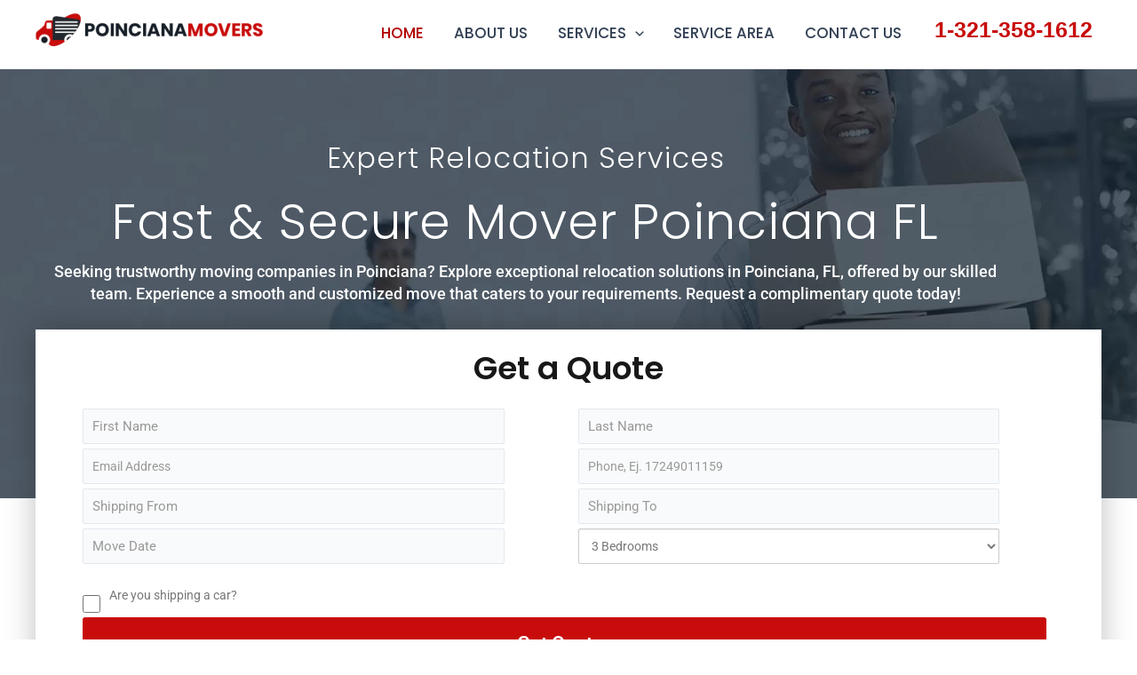

--- FILE ---
content_type: text/html; charset=UTF-8
request_url: https://poincianamovers.com/
body_size: 105892
content:
<!DOCTYPE html>
<html lang="en-US">
<head><meta charset="UTF-8"><script>if(navigator.userAgent.match(/MSIE|Internet Explorer/i)||navigator.userAgent.match(/Trident\/7\..*?rv:11/i)){var href=document.location.href;if(!href.match(/[?&]nowprocket/)){if(href.indexOf("?")==-1){if(href.indexOf("#")==-1){document.location.href=href+"?nowprocket=1"}else{document.location.href=href.replace("#","?nowprocket=1#")}}else{if(href.indexOf("#")==-1){document.location.href=href+"&nowprocket=1"}else{document.location.href=href.replace("#","&nowprocket=1#")}}}}</script><script>(()=>{class RocketLazyLoadScripts{constructor(){this.v="2.0.4",this.userEvents=["keydown","keyup","mousedown","mouseup","mousemove","mouseover","mouseout","touchmove","touchstart","touchend","touchcancel","wheel","click","dblclick","input"],this.attributeEvents=["onblur","onclick","oncontextmenu","ondblclick","onfocus","onmousedown","onmouseenter","onmouseleave","onmousemove","onmouseout","onmouseover","onmouseup","onmousewheel","onscroll","onsubmit"]}async t(){this.i(),this.o(),/iP(ad|hone)/.test(navigator.userAgent)&&this.h(),this.u(),this.l(this),this.m(),this.k(this),this.p(this),this._(),await Promise.all([this.R(),this.L()]),this.lastBreath=Date.now(),this.S(this),this.P(),this.D(),this.O(),this.M(),await this.C(this.delayedScripts.normal),await this.C(this.delayedScripts.defer),await this.C(this.delayedScripts.async),await this.T(),await this.F(),await this.j(),await this.A(),window.dispatchEvent(new Event("rocket-allScriptsLoaded")),this.everythingLoaded=!0,this.lastTouchEnd&&await new Promise(t=>setTimeout(t,500-Date.now()+this.lastTouchEnd)),this.I(),this.H(),this.U(),this.W()}i(){this.CSPIssue=sessionStorage.getItem("rocketCSPIssue"),document.addEventListener("securitypolicyviolation",t=>{this.CSPIssue||"script-src-elem"!==t.violatedDirective||"data"!==t.blockedURI||(this.CSPIssue=!0,sessionStorage.setItem("rocketCSPIssue",!0))},{isRocket:!0})}o(){window.addEventListener("pageshow",t=>{this.persisted=t.persisted,this.realWindowLoadedFired=!0},{isRocket:!0}),window.addEventListener("pagehide",()=>{this.onFirstUserAction=null},{isRocket:!0})}h(){let t;function e(e){t=e}window.addEventListener("touchstart",e,{isRocket:!0}),window.addEventListener("touchend",function i(o){o.changedTouches[0]&&t.changedTouches[0]&&Math.abs(o.changedTouches[0].pageX-t.changedTouches[0].pageX)<10&&Math.abs(o.changedTouches[0].pageY-t.changedTouches[0].pageY)<10&&o.timeStamp-t.timeStamp<200&&(window.removeEventListener("touchstart",e,{isRocket:!0}),window.removeEventListener("touchend",i,{isRocket:!0}),"INPUT"===o.target.tagName&&"text"===o.target.type||(o.target.dispatchEvent(new TouchEvent("touchend",{target:o.target,bubbles:!0})),o.target.dispatchEvent(new MouseEvent("mouseover",{target:o.target,bubbles:!0})),o.target.dispatchEvent(new PointerEvent("click",{target:o.target,bubbles:!0,cancelable:!0,detail:1,clientX:o.changedTouches[0].clientX,clientY:o.changedTouches[0].clientY})),event.preventDefault()))},{isRocket:!0})}q(t){this.userActionTriggered||("mousemove"!==t.type||this.firstMousemoveIgnored?"keyup"===t.type||"mouseover"===t.type||"mouseout"===t.type||(this.userActionTriggered=!0,this.onFirstUserAction&&this.onFirstUserAction()):this.firstMousemoveIgnored=!0),"click"===t.type&&t.preventDefault(),t.stopPropagation(),t.stopImmediatePropagation(),"touchstart"===this.lastEvent&&"touchend"===t.type&&(this.lastTouchEnd=Date.now()),"click"===t.type&&(this.lastTouchEnd=0),this.lastEvent=t.type,t.composedPath&&t.composedPath()[0].getRootNode()instanceof ShadowRoot&&(t.rocketTarget=t.composedPath()[0]),this.savedUserEvents.push(t)}u(){this.savedUserEvents=[],this.userEventHandler=this.q.bind(this),this.userEvents.forEach(t=>window.addEventListener(t,this.userEventHandler,{passive:!1,isRocket:!0})),document.addEventListener("visibilitychange",this.userEventHandler,{isRocket:!0})}U(){this.userEvents.forEach(t=>window.removeEventListener(t,this.userEventHandler,{passive:!1,isRocket:!0})),document.removeEventListener("visibilitychange",this.userEventHandler,{isRocket:!0}),this.savedUserEvents.forEach(t=>{(t.rocketTarget||t.target).dispatchEvent(new window[t.constructor.name](t.type,t))})}m(){const t="return false",e=Array.from(this.attributeEvents,t=>"data-rocket-"+t),i="["+this.attributeEvents.join("],[")+"]",o="[data-rocket-"+this.attributeEvents.join("],[data-rocket-")+"]",s=(e,i,o)=>{o&&o!==t&&(e.setAttribute("data-rocket-"+i,o),e["rocket"+i]=new Function("event",o),e.setAttribute(i,t))};new MutationObserver(t=>{for(const n of t)"attributes"===n.type&&(n.attributeName.startsWith("data-rocket-")||this.everythingLoaded?n.attributeName.startsWith("data-rocket-")&&this.everythingLoaded&&this.N(n.target,n.attributeName.substring(12)):s(n.target,n.attributeName,n.target.getAttribute(n.attributeName))),"childList"===n.type&&n.addedNodes.forEach(t=>{if(t.nodeType===Node.ELEMENT_NODE)if(this.everythingLoaded)for(const i of[t,...t.querySelectorAll(o)])for(const t of i.getAttributeNames())e.includes(t)&&this.N(i,t.substring(12));else for(const e of[t,...t.querySelectorAll(i)])for(const t of e.getAttributeNames())this.attributeEvents.includes(t)&&s(e,t,e.getAttribute(t))})}).observe(document,{subtree:!0,childList:!0,attributeFilter:[...this.attributeEvents,...e]})}I(){this.attributeEvents.forEach(t=>{document.querySelectorAll("[data-rocket-"+t+"]").forEach(e=>{this.N(e,t)})})}N(t,e){const i=t.getAttribute("data-rocket-"+e);i&&(t.setAttribute(e,i),t.removeAttribute("data-rocket-"+e))}k(t){Object.defineProperty(HTMLElement.prototype,"onclick",{get(){return this.rocketonclick||null},set(e){this.rocketonclick=e,this.setAttribute(t.everythingLoaded?"onclick":"data-rocket-onclick","this.rocketonclick(event)")}})}S(t){function e(e,i){let o=e[i];e[i]=null,Object.defineProperty(e,i,{get:()=>o,set(s){t.everythingLoaded?o=s:e["rocket"+i]=o=s}})}e(document,"onreadystatechange"),e(window,"onload"),e(window,"onpageshow");try{Object.defineProperty(document,"readyState",{get:()=>t.rocketReadyState,set(e){t.rocketReadyState=e},configurable:!0}),document.readyState="loading"}catch(t){console.log("WPRocket DJE readyState conflict, bypassing")}}l(t){this.originalAddEventListener=EventTarget.prototype.addEventListener,this.originalRemoveEventListener=EventTarget.prototype.removeEventListener,this.savedEventListeners=[],EventTarget.prototype.addEventListener=function(e,i,o){o&&o.isRocket||!t.B(e,this)&&!t.userEvents.includes(e)||t.B(e,this)&&!t.userActionTriggered||e.startsWith("rocket-")||t.everythingLoaded?t.originalAddEventListener.call(this,e,i,o):(t.savedEventListeners.push({target:this,remove:!1,type:e,func:i,options:o}),"mouseenter"!==e&&"mouseleave"!==e||t.originalAddEventListener.call(this,e,t.savedUserEvents.push,o))},EventTarget.prototype.removeEventListener=function(e,i,o){o&&o.isRocket||!t.B(e,this)&&!t.userEvents.includes(e)||t.B(e,this)&&!t.userActionTriggered||e.startsWith("rocket-")||t.everythingLoaded?t.originalRemoveEventListener.call(this,e,i,o):t.savedEventListeners.push({target:this,remove:!0,type:e,func:i,options:o})}}J(t,e){this.savedEventListeners=this.savedEventListeners.filter(i=>{let o=i.type,s=i.target||window;return e!==o||t!==s||(this.B(o,s)&&(i.type="rocket-"+o),this.$(i),!1)})}H(){EventTarget.prototype.addEventListener=this.originalAddEventListener,EventTarget.prototype.removeEventListener=this.originalRemoveEventListener,this.savedEventListeners.forEach(t=>this.$(t))}$(t){t.remove?this.originalRemoveEventListener.call(t.target,t.type,t.func,t.options):this.originalAddEventListener.call(t.target,t.type,t.func,t.options)}p(t){let e;function i(e){return t.everythingLoaded?e:e.split(" ").map(t=>"load"===t||t.startsWith("load.")?"rocket-jquery-load":t).join(" ")}function o(o){function s(e){const s=o.fn[e];o.fn[e]=o.fn.init.prototype[e]=function(){return this[0]===window&&t.userActionTriggered&&("string"==typeof arguments[0]||arguments[0]instanceof String?arguments[0]=i(arguments[0]):"object"==typeof arguments[0]&&Object.keys(arguments[0]).forEach(t=>{const e=arguments[0][t];delete arguments[0][t],arguments[0][i(t)]=e})),s.apply(this,arguments),this}}if(o&&o.fn&&!t.allJQueries.includes(o)){const e={DOMContentLoaded:[],"rocket-DOMContentLoaded":[]};for(const t in e)document.addEventListener(t,()=>{e[t].forEach(t=>t())},{isRocket:!0});o.fn.ready=o.fn.init.prototype.ready=function(i){function s(){parseInt(o.fn.jquery)>2?setTimeout(()=>i.bind(document)(o)):i.bind(document)(o)}return"function"==typeof i&&(t.realDomReadyFired?!t.userActionTriggered||t.fauxDomReadyFired?s():e["rocket-DOMContentLoaded"].push(s):e.DOMContentLoaded.push(s)),o([])},s("on"),s("one"),s("off"),t.allJQueries.push(o)}e=o}t.allJQueries=[],o(window.jQuery),Object.defineProperty(window,"jQuery",{get:()=>e,set(t){o(t)}})}P(){const t=new Map;document.write=document.writeln=function(e){const i=document.currentScript,o=document.createRange(),s=i.parentElement;let n=t.get(i);void 0===n&&(n=i.nextSibling,t.set(i,n));const c=document.createDocumentFragment();o.setStart(c,0),c.appendChild(o.createContextualFragment(e)),s.insertBefore(c,n)}}async R(){return new Promise(t=>{this.userActionTriggered?t():this.onFirstUserAction=t})}async L(){return new Promise(t=>{document.addEventListener("DOMContentLoaded",()=>{this.realDomReadyFired=!0,t()},{isRocket:!0})})}async j(){return this.realWindowLoadedFired?Promise.resolve():new Promise(t=>{window.addEventListener("load",t,{isRocket:!0})})}M(){this.pendingScripts=[];this.scriptsMutationObserver=new MutationObserver(t=>{for(const e of t)e.addedNodes.forEach(t=>{"SCRIPT"!==t.tagName||t.noModule||t.isWPRocket||this.pendingScripts.push({script:t,promise:new Promise(e=>{const i=()=>{const i=this.pendingScripts.findIndex(e=>e.script===t);i>=0&&this.pendingScripts.splice(i,1),e()};t.addEventListener("load",i,{isRocket:!0}),t.addEventListener("error",i,{isRocket:!0}),setTimeout(i,1e3)})})})}),this.scriptsMutationObserver.observe(document,{childList:!0,subtree:!0})}async F(){await this.X(),this.pendingScripts.length?(await this.pendingScripts[0].promise,await this.F()):this.scriptsMutationObserver.disconnect()}D(){this.delayedScripts={normal:[],async:[],defer:[]},document.querySelectorAll("script[type$=rocketlazyloadscript]").forEach(t=>{t.hasAttribute("data-rocket-src")?t.hasAttribute("async")&&!1!==t.async?this.delayedScripts.async.push(t):t.hasAttribute("defer")&&!1!==t.defer||"module"===t.getAttribute("data-rocket-type")?this.delayedScripts.defer.push(t):this.delayedScripts.normal.push(t):this.delayedScripts.normal.push(t)})}async _(){await this.L();let t=[];document.querySelectorAll("script[type$=rocketlazyloadscript][data-rocket-src]").forEach(e=>{let i=e.getAttribute("data-rocket-src");if(i&&!i.startsWith("data:")){i.startsWith("//")&&(i=location.protocol+i);try{const o=new URL(i).origin;o!==location.origin&&t.push({src:o,crossOrigin:e.crossOrigin||"module"===e.getAttribute("data-rocket-type")})}catch(t){}}}),t=[...new Map(t.map(t=>[JSON.stringify(t),t])).values()],this.Y(t,"preconnect")}async G(t){if(await this.K(),!0!==t.noModule||!("noModule"in HTMLScriptElement.prototype))return new Promise(e=>{let i;function o(){(i||t).setAttribute("data-rocket-status","executed"),e()}try{if(navigator.userAgent.includes("Firefox/")||""===navigator.vendor||this.CSPIssue)i=document.createElement("script"),[...t.attributes].forEach(t=>{let e=t.nodeName;"type"!==e&&("data-rocket-type"===e&&(e="type"),"data-rocket-src"===e&&(e="src"),i.setAttribute(e,t.nodeValue))}),t.text&&(i.text=t.text),t.nonce&&(i.nonce=t.nonce),i.hasAttribute("src")?(i.addEventListener("load",o,{isRocket:!0}),i.addEventListener("error",()=>{i.setAttribute("data-rocket-status","failed-network"),e()},{isRocket:!0}),setTimeout(()=>{i.isConnected||e()},1)):(i.text=t.text,o()),i.isWPRocket=!0,t.parentNode.replaceChild(i,t);else{const i=t.getAttribute("data-rocket-type"),s=t.getAttribute("data-rocket-src");i?(t.type=i,t.removeAttribute("data-rocket-type")):t.removeAttribute("type"),t.addEventListener("load",o,{isRocket:!0}),t.addEventListener("error",i=>{this.CSPIssue&&i.target.src.startsWith("data:")?(console.log("WPRocket: CSP fallback activated"),t.removeAttribute("src"),this.G(t).then(e)):(t.setAttribute("data-rocket-status","failed-network"),e())},{isRocket:!0}),s?(t.fetchPriority="high",t.removeAttribute("data-rocket-src"),t.src=s):t.src="data:text/javascript;base64,"+window.btoa(unescape(encodeURIComponent(t.text)))}}catch(i){t.setAttribute("data-rocket-status","failed-transform"),e()}});t.setAttribute("data-rocket-status","skipped")}async C(t){const e=t.shift();return e?(e.isConnected&&await this.G(e),this.C(t)):Promise.resolve()}O(){this.Y([...this.delayedScripts.normal,...this.delayedScripts.defer,...this.delayedScripts.async],"preload")}Y(t,e){this.trash=this.trash||[];let i=!0;var o=document.createDocumentFragment();t.forEach(t=>{const s=t.getAttribute&&t.getAttribute("data-rocket-src")||t.src;if(s&&!s.startsWith("data:")){const n=document.createElement("link");n.href=s,n.rel=e,"preconnect"!==e&&(n.as="script",n.fetchPriority=i?"high":"low"),t.getAttribute&&"module"===t.getAttribute("data-rocket-type")&&(n.crossOrigin=!0),t.crossOrigin&&(n.crossOrigin=t.crossOrigin),t.integrity&&(n.integrity=t.integrity),t.nonce&&(n.nonce=t.nonce),o.appendChild(n),this.trash.push(n),i=!1}}),document.head.appendChild(o)}W(){this.trash.forEach(t=>t.remove())}async T(){try{document.readyState="interactive"}catch(t){}this.fauxDomReadyFired=!0;try{await this.K(),this.J(document,"readystatechange"),document.dispatchEvent(new Event("rocket-readystatechange")),await this.K(),document.rocketonreadystatechange&&document.rocketonreadystatechange(),await this.K(),this.J(document,"DOMContentLoaded"),document.dispatchEvent(new Event("rocket-DOMContentLoaded")),await this.K(),this.J(window,"DOMContentLoaded"),window.dispatchEvent(new Event("rocket-DOMContentLoaded"))}catch(t){console.error(t)}}async A(){try{document.readyState="complete"}catch(t){}try{await this.K(),this.J(document,"readystatechange"),document.dispatchEvent(new Event("rocket-readystatechange")),await this.K(),document.rocketonreadystatechange&&document.rocketonreadystatechange(),await this.K(),this.J(window,"load"),window.dispatchEvent(new Event("rocket-load")),await this.K(),window.rocketonload&&window.rocketonload(),await this.K(),this.allJQueries.forEach(t=>t(window).trigger("rocket-jquery-load")),await this.K(),this.J(window,"pageshow");const t=new Event("rocket-pageshow");t.persisted=this.persisted,window.dispatchEvent(t),await this.K(),window.rocketonpageshow&&window.rocketonpageshow({persisted:this.persisted})}catch(t){console.error(t)}}async K(){Date.now()-this.lastBreath>45&&(await this.X(),this.lastBreath=Date.now())}async X(){return document.hidden?new Promise(t=>setTimeout(t)):new Promise(t=>requestAnimationFrame(t))}B(t,e){return e===document&&"readystatechange"===t||(e===document&&"DOMContentLoaded"===t||(e===window&&"DOMContentLoaded"===t||(e===window&&"load"===t||e===window&&"pageshow"===t)))}static run(){(new RocketLazyLoadScripts).t()}}RocketLazyLoadScripts.run()})();</script>

<meta name="viewport" content="width=device-width, initial-scale=1">
	<link rel="profile" href="https://gmpg.org/xfn/11"> 
	<meta name='robots' content='index, follow, max-image-preview:large, max-snippet:-1, max-video-preview:-1' />

	<!-- This site is optimized with the Yoast SEO plugin v26.8 - https://yoast.com/product/yoast-seo-wordpress/ -->
	<title>Professional Movers in Poinciana, FL</title>
<link data-rocket-prefetch href="https://fonts.googleapis.com" rel="dns-prefetch">
<link data-rocket-preload as="style" href="https://fonts.googleapis.com/css2?family=Roboto&#038;display=swap" rel="preload">
<link data-rocket-preload as="style" href="https://fonts.googleapis.com/css?family=Poppins%3A400%2C500&#038;display=swap" rel="preload">
<link href="https://fonts.googleapis.com/css2?family=Roboto&#038;display=swap" media="print" onload="this.media=&#039;all&#039;" rel="stylesheet">
<link href="https://fonts.googleapis.com/css?family=Poppins%3A400%2C500&#038;display=swap" media="print" onload="this.media=&#039;all&#039;" rel="stylesheet">
<style id="wpr-usedcss">.pac-container{background-color:#fff;position:absolute!important;z-index:1000;border-radius:2px;border-top:1px solid #d9d9d9;font-family:Arial,sans-serif;-webkit-box-shadow:0 2px 6px rgba(0,0,0,.3);box-shadow:0 2px 6px rgba(0,0,0,.3);-webkit-box-sizing:border-box;box-sizing:border-box;overflow:hidden}.pac-logo:after{content:"";padding:1px 1px 1px 0;height:18px;-webkit-box-sizing:border-box;box-sizing:border-box;text-align:right;display:block;background-image:url(https://maps.gstatic.com/mapfiles/api-3/images/powered-by-google-on-white3.png);background-position:right;background-repeat:no-repeat;-webkit-background-size:120px 14px;background-size:120px 14px}.hdpi.pac-logo:after{background-image:url(https://maps.gstatic.com/mapfiles/api-3/images/powered-by-google-on-white3_hdpi.png)}.pac-item{cursor:default;padding:0 4px;text-overflow:ellipsis;overflow:hidden;white-space:nowrap;line-height:30px;text-align:left;border-top:1px solid #e6e6e6;font-size:11px;color:#515151}.pac-item:hover{background-color:#fafafa}.pac-item-selected,.pac-item-selected:hover{background-color:#ebf2fe}.pac-matched{font-weight:700}.pac-item-query{font-size:13px;padding-right:3px;color:#000}.pac-icon{width:15px;height:20px;margin-right:7px;margin-top:6px;display:inline-block;vertical-align:top;background-image:url(https://maps.gstatic.com/mapfiles/api-3/images/autocomplete-icons.png);-webkit-background-size:34px 34px;background-size:34px}.hdpi .pac-icon{background-image:url(https://maps.gstatic.com/mapfiles/api-3/images/autocomplete-icons_hdpi.png)}.pac-icon-search{background-position:-1px -1px}.pac-item-selected .pac-icon-search{background-position:-18px -1px}.pac-icon-marker{background-position:-1px -161px}.pac-item-selected .pac-icon-marker{background-position:-18px -161px}.pac-placeholder{color:gray}img:is([sizes=auto i],[sizes^="auto," i]){contain-intrinsic-size:3000px 1500px}body,dd,fieldset,h2,h3,hr,html,iframe,legend,li,p,textarea,ul{border:0;font-size:100%;font-style:inherit;font-weight:inherit;margin:0;outline:0;padding:0;vertical-align:baseline}html{-webkit-text-size-adjust:100%;-ms-text-size-adjust:100%}main,nav{display:block}progress{display:inline-block;vertical-align:baseline}a:active{outline:0}a,a:focus,a:hover,a:visited{text-decoration:none}hr{box-sizing:content-box;height:0}code,kbd{font-size:1em}input[type=checkbox],input[type=radio]{box-sizing:border-box;padding:0}input[type=search]{-webkit-appearance:textfield;box-sizing:content-box}fieldset{border:1px solid var(--ast-border-color);margin:0;padding:.35em .625em .75em}fieldset legend{margin-bottom:1.5em;padding:0 .5em}.ast-container{max-width:100%}.ast-container{margin-left:auto;margin-right:auto;padding-left:20px;padding-right:20px}h2,h3{clear:both}h2{color:#808285;font-size:1.7em;line-height:1.3}h3{color:#808285;font-size:1.5em;line-height:1.4}html{box-sizing:border-box}*,:after,:before{box-sizing:inherit}body{color:#808285;background:#fff;font-style:normal}ul{margin:0 0 1.5em 3em}ul{list-style:disc}li>ul{margin-bottom:0;margin-left:1.5em}dd{margin:0 1.5em 1em}cite,em,i{font-style:italic}cite{font-style:italic}code,kbd,var{font:1em Monaco,Consolas,"Andale Mono","DejaVu Sans Mono",monospace}img{height:auto;max-width:100%}hr{background-color:#ccc;border:0;height:1px;margin-bottom:1.5em}.button,button,input,select,textarea{color:#808285;font-weight:400;font-size:100%;margin:0;vertical-align:baseline}button,input{line-height:normal}table,td,th{border:1px solid var(--ast-border-color)}table{border-collapse:separate;border-spacing:0;border-width:1px 0 0 1px;margin:0 0 1.5em;width:100%}th{font-weight:600}td,th{padding:.7em 1em;border-width:0 1px 1px 0}.button,button,input[type=button],input[type=submit]{border:1px solid;border-color:var(--ast-border-color);border-radius:2px;background:#e6e6e6;padding:.6em 1em .4em;color:#fff}.button:focus,.button:hover,button:focus,button:hover,input[type=button]:focus,input[type=button]:hover,input[type=submit]:focus,input[type=submit]:hover{color:#fff;border-color:var(--ast-border-color)}.button:active,.button:focus,button:active,button:focus,input[type=button]:active,input[type=button]:focus,input[type=submit]:active,input[type=submit]:focus{border-color:var(--ast-border-color);outline:0}input[type=email],input[type=search],input[type=text],input[type=url],textarea{color:#666;border:1px solid var(--ast-border-color);border-radius:2px;-webkit-appearance:none}input[type=email]:focus,input[type=search]:focus,input[type=text]:focus,input[type=url]:focus,textarea:focus{color:#111}textarea{padding-left:3px;width:100%}a{color:#4169e1}a:focus,a:hover{color:#191970}a:focus{outline:dotted thin}a:hover{outline:0}.screen-reader-text{border:0;clip:rect(1px,1px,1px,1px);height:1px;margin:-1px;overflow:hidden;padding:0;position:absolute;width:1px;word-wrap:normal!important}.screen-reader-text:focus{background-color:#f1f1f1;border-radius:2px;box-shadow:0 0 2px 2px rgba(0,0,0,.6);clip:auto!important;color:#21759b;display:block;font-size:12.25px;font-size:.875rem;height:auto;left:5px;line-height:normal;padding:15px 23px 14px;text-decoration:none;top:5px;width:auto;z-index:100000}embed,iframe,object{max-width:100%}::selection{color:#fff;background:#0274be}body{-webkit-font-smoothing:antialiased;-moz-osx-font-smoothing:grayscale}body:not(.logged-in){position:relative}#page{position:relative}a,a:focus{text-decoration:none}.site-footer a *,.site-header a *,a{transition:all .2s linear}p{margin-bottom:1.75em}.button,input[type=button],input[type=submit]{border-radius:0;padding:18px 30px;border:0;box-shadow:none;text-shadow:none}.button:hover,input[type=button]:hover,input[type=submit]:hover{box-shadow:none}.button:active,.button:focus,input[type=button]:active,input[type=button]:focus,input[type=submit]:active,input[type=submit]:focus{box-shadow:none}.site-title{font-weight:400}.site-title{margin-bottom:0}.site-title a,.site-title:focus a,.site-title:hover a{transition:all .2s linear}.site-title a,.site-title a:focus,.site-title a:hover,.site-title a:visited{color:#222}.search-form .search-field{outline:0}.ast-search-menu-icon{position:relative;z-index:3}.site .skip-link{background-color:#f1f1f1;box-shadow:0 0 1px 1px rgba(0,0,0,.2);color:#21759b;display:block;font-family:Montserrat,"Helvetica Neue",sans-serif;font-size:14px;font-weight:700;left:-9999em;outline:0;padding:15px 23px 14px;text-decoration:none;text-transform:none;top:-9999em}.site .skip-link:focus{clip:auto;height:auto;left:6px;top:7px;width:auto;z-index:100000;outline:dotted thin}input,select{line-height:1}.ast-custom-button,body,button,input[type=button],input[type=submit],textarea{line-height:1.85714285714286}.site-title a{line-height:1.2}body{background-color:#fff}#page{display:block}.ast-search-icon .astra-search-icon{font-size:1.3em}.main-navigation{height:100%;-js-display:inline-flex;display:inline-flex}.main-navigation ul{list-style:none;margin:0;padding-left:0;position:relative}.main-header-menu .menu-link,.main-header-menu>a{text-decoration:none;padding:0 1em;display:inline-block;transition:all .2s linear}.main-header-menu .menu-item{position:relative}.main-header-menu .menu-item.focus>.sub-menu,.main-header-menu .menu-item:hover>.sub-menu,.main-header-menu .menu-item>.sub-menu.toggled-on{right:auto;left:0;visibility:visible}.main-header-menu .menu-item.focus>.sub-menu .sub-menu.toggled-on,.main-header-menu .menu-item:hover>.sub-menu .sub-menu.toggled-on,.main-header-menu .menu-item>.sub-menu.toggled-on .sub-menu.toggled-on{left:100%;right:auto;visibility:visible}.main-header-menu .sub-menu{width:240px;background:#fff;left:-999em;position:absolute;top:100%;z-index:99999;visibility:hidden}@media (min-width:769px){.main-header-menu .sub-menu .menu-item.focus>.sub-menu,.main-header-menu .sub-menu .menu-item:hover>.sub-menu{left:100%;right:auto}}.main-header-menu .sub-menu .menu-link{padding:.9em 1em;display:block;word-wrap:break-word}.main-header-menu .sub-menu .menu-item:not(.menu-item-has-children) .menu-link .icon-arrow:first-of-type{display:none}#ast-desktop-header .main-header-menu .sub-menu .menu-item.menu-item-has-children>.menu-link .icon-arrow{display:none}#ast-desktop-header .main-header-menu .sub-menu .menu-item.menu-item-has-children>.menu-link .ast-header-navigation-arrow{position:absolute;right:.6em;top:50%;transform:translate(0,-50%) rotate(270deg)}#ast-desktop-header .main-header-menu .sub-menu .menu-item.menu-item-has-children>.menu-link .ast-header-navigation-arrow .icon-arrow{display:block}#ast-desktop-header .main-header-menu .sub-menu .menu-item.menu-item-has-children>.menu-link .ast-header-navigation-arrow .icon-arrow svg{margin:0}.main-header-menu .sub-menu .sub-menu{top:0}.submenu-with-border .sub-menu{border-width:1px;border-style:solid}.submenu-with-border .sub-menu .menu-link{border-width:0 0 1px;border-style:solid}.submenu-with-border .sub-menu .sub-menu{top:-2px}.ast-desktop .submenu-with-border .sub-menu>.menu-item:last-child>.menu-link{border-bottom-style:none}.ast-header-break-point .main-navigation{padding-left:0}.ast-header-break-point .main-navigation ul .menu-item .menu-link{padding:0 20px;display:inline-block;width:100%;border:0;border-bottom-width:1px;border-style:solid;border-color:var(--ast-border-color)}.ast-header-break-point .main-navigation ul .menu-item .menu-link .icon-arrow:first-of-type{margin-right:5px}.ast-header-break-point .main-navigation ul .sub-menu .menu-item:not(.menu-item-has-children) .menu-link .icon-arrow:first-of-type{display:inline}.ast-header-break-point .main-navigation .sub-menu .menu-item .menu-link{padding-left:30px}.ast-header-break-point .main-navigation .sub-menu .menu-item .menu-item .menu-link{padding-left:40px}.ast-header-break-point .main-navigation .sub-menu .menu-item .menu-item .menu-item .menu-link{padding-left:50px}.ast-header-break-point .main-navigation .sub-menu .menu-item .menu-item .menu-item .menu-item .menu-link{padding-left:60px}.ast-header-break-point .main-header-menu{background-color:#f9f9f9;border-top-width:0}.ast-header-break-point .main-header-menu .sub-menu{background-color:#f9f9f9;position:static;opacity:1;visibility:visible;border:0;width:auto}.ast-header-break-point .submenu-with-border .sub-menu{border:0}.ast-header-break-point .dropdown-menu-toggle{display:none}.ast-button-wrap{display:inline-block}.ast-button-wrap button{box-shadow:none;border:none}.ast-button-wrap .menu-toggle{padding:0;width:2.2em;height:2.1em;font-size:1.5em;font-weight:400;border-radius:2px;-webkit-font-smoothing:antialiased;-moz-osx-font-smoothing:grayscale;border-radius:2px;vertical-align:middle;line-height:1.85714285714286}.ast-button-wrap .menu-toggle.main-header-menu-toggle{padding:0 .5em;width:auto;text-align:center}.ast-button-wrap .menu-toggle:focus{outline:dotted thin}.header-main-layout-1 .ast-main-header-bar-alignment{margin-left:auto}.site-navigation{height:100%}.site-header .menu-link *{transition:none}.ast-icon.icon-arrow svg{height:.6em;width:.6em;position:relative;margin-left:10px}.ast-header-break-point .main-header-bar-navigation{flex:auto}.ast-header-break-point .ast-main-header-bar-alignment{display:block;width:100%;flex:auto;order:4}.ast-header-break-point .ast-icon.icon-arrow svg{height:.85em;width:.95em;position:relative;margin-left:10px}.ast-icon svg:not([fill]){fill:currentColor}.sticky{display:block}body{overflow-x:hidden}.widget{margin:0 0 2.8em}.widget:last-child{margin-bottom:0}.widget select{max-width:100%}.widget ul{margin:0;list-style-type:none}.ast-builder-grid-row{display:grid;grid-template-columns:auto auto;align-items:center;grid-column-gap:20px;overflow-wrap:anywhere}.ast-builder-grid-row>.site-header-section{flex-wrap:nowrap}.ast-builder-footer-grid-columns{grid-column-gap:50px}.ast-builder-layout-element{align-items:center}.site-header-section{height:100%;min-height:0;align-items:center}.site-header-section>*{padding:0 10px}.site-header-section>div:first-child{padding-left:0}.site-header-section>div:last-child{padding-right:0}.site-header-section .ast-builder-menu{align-items:center}.ast-grid-right-section{justify-content:flex-end}.ast-grid-right-section .ast-site-identity>:first-child{text-align:right}.ast-logo-title-inline .ast-site-identity{padding:1em 0;-js-display:inline-flex;display:inline-flex;vertical-align:middle;align-items:center;transition:all .2s linear}.ahfb-svg-iconset{-js-display:inline-flex;display:inline-flex;align-self:center}.ahfb-svg-iconset svg{width:17px;height:17px;transition:none}.ahfb-svg-iconset svg>*{transition:none}.ast-footer-copyright p{margin-bottom:0}.ast-builder-grid-row-container{display:grid;align-content:center}.main-header-bar .main-header-bar-navigation{height:100%}.ast-nav-menu .sub-menu{line-height:1.45}.ast-builder-menu .main-navigation{padding:0}.ast-builder-menu .main-navigation>ul{align-self:center}.ast-footer-copyright,.site-footer-focus-item{width:100%}.ast-header-break-point #ast-mobile-header{display:block}.ast-header-break-point .main-header-bar-navigation{line-height:3}.ast-header-break-point .main-header-bar-navigation .menu-item-has-children>.ast-menu-toggle{display:inline-block;position:absolute;font-size:inherit;top:0;right:20px;cursor:pointer;-webkit-font-smoothing:antialiased;-moz-osx-font-smoothing:grayscale;padding:0 .907em;font-weight:400;line-height:inherit}.ast-header-break-point .main-header-bar-navigation .menu-item-has-children>.ast-menu-toggle>.ast-icon.icon-arrow{pointer-events:none}.ast-header-break-point .main-header-bar-navigation .menu-item-has-children .sub-menu{display:none}.ast-header-break-point .ast-mobile-header-wrap .ast-above-header-wrap .main-header-bar-navigation .ast-submenu-expanded>.ast-menu-toggle::before,.ast-header-break-point .ast-mobile-header-wrap .ast-main-header-wrap .main-header-bar-navigation .ast-submenu-expanded>.ast-menu-toggle::before{transform:rotateX(180deg)}.ast-header-break-point .ast-nav-menu .sub-menu{line-height:3}.site-footer-section{justify-content:center}.site-footer-section>*{margin-bottom:10px}.site-footer-section>:last-child{margin-bottom:0}.ast-hfb-header.ast-header-break-point .main-header-bar-navigation{width:100%;margin:0}.ast-hfb-header .menu-toggle.toggled .ast-mobile-svg{display:none}.ast-hfb-header .menu-toggle.toggled .ast-close-svg{display:block}.menu-toggle .ast-close-svg{display:none}.ast-mobile-header-wrap .menu-toggle .mobile-menu-toggle-icon{-js-display:inline-flex;display:inline-flex;align-self:center}.ast-mobile-header-wrap .ast-button-wrap .menu-toggle.main-header-menu-toggle{-js-display:flex;display:flex;align-items:center;width:auto;height:auto}.menu-toggle .mobile-menu-toggle-icon{-js-display:inline-flex;display:inline-flex;align-self:center}.ast-button-wrap .menu-toggle.main-header-menu-toggle{padding:.5em;align-items:center;-js-display:flex;display:flex}.site-header{z-index:99;position:relative}.main-header-bar-wrap{position:relative}.main-header-bar{background-color:#fff;border-bottom-color:var(--ast-border-color);border-bottom-style:solid}.ast-header-break-point .main-header-bar{border:0}.ast-header-break-point .main-header-bar{border-bottom-color:var(--ast-border-color);border-bottom-style:solid}.main-header-bar{margin-left:auto;margin-right:auto}.ast-desktop .main-header-menu.ast-menu-shadow .sub-menu{box-shadow:0 4px 10px -2px rgba(0,0,0,.1)}.site-branding{line-height:1;align-self:center}.ast-menu-toggle{display:none;background:0 0;color:inherit;border-style:dotted;border-color:transparent}.ast-menu-toggle:focus,.ast-menu-toggle:hover{background:0 0;border-color:inherit;color:inherit}.ast-menu-toggle:focus{outline:dotted thin}.ast-main-header-nav-open .main-header-bar{padding-bottom:0}.main-header-bar{z-index:4;position:relative}.main-header-bar .main-header-bar-navigation:empty{padding:0}.main-header-bar .main-header-bar-navigation .sub-menu{line-height:1.45}.main-header-bar .main-header-bar-navigation .menu-item-has-children>.menu-link:after{line-height:normal}.ast-site-identity{padding:1em 0}.ast-header-break-point .site-header .main-header-bar-wrap .site-branding{flex:1;align-self:center}.ast-header-break-point .ast-site-identity{width:100%}.ast-header-break-point .main-header-bar{display:block;line-height:3}.ast-header-break-point .main-header-bar .main-header-bar-navigation{line-height:3}.ast-header-break-point .main-header-bar .main-header-bar-navigation .sub-menu{line-height:3}.ast-header-break-point .main-header-bar .main-header-bar-navigation .menu-item-has-children .sub-menu{display:none}.ast-header-break-point .main-header-bar .main-header-bar-navigation .menu-item-has-children>.ast-menu-toggle{display:inline-block;position:absolute;font-size:inherit;top:-1px;right:20px;cursor:pointer;-webkit-font-smoothing:antialiased;-moz-osx-font-smoothing:grayscale;padding:0 .907em;font-weight:400;line-height:inherit;transition:all .2s}.ast-header-break-point .main-header-bar .main-header-bar-navigation .ast-submenu-expanded>.ast-menu-toggle::before{transform:rotateX(180deg)}.ast-header-break-point .main-header-bar .main-header-bar-navigation .main-header-menu{border-top-width:0}.ast-header-break-point .main-navigation{display:block;width:100%}.ast-header-break-point .main-navigation ul ul{left:auto;right:auto}.ast-header-break-point .main-navigation .stack-on-mobile li{width:100%}.ast-header-break-point .main-navigation .widget{margin-bottom:1em}.ast-header-break-point .main-navigation .widget li{width:auto}.ast-header-break-point .main-navigation .widget:last-child{margin-bottom:0}.ast-header-break-point .main-header-bar-navigation{width:calc(100% + 40px);margin:0 -20px}.ast-header-break-point .main-header-menu ul ul{top:0}.ast-header-break-point .ast-builder-menu{width:100%}.ast-header-break-point .ast-mobile-header-wrap .ast-flex.stack-on-mobile{flex-wrap:wrap}.ast-desktop .main-header-menu>.menu-item .sub-menu:before{position:absolute;content:'';top:0;left:0;width:100%;transform:translateY(-100%)}input[type=email],input[type=number],input[type=search],input[type=text],input[type=url],select,textarea{color:#666;padding:.75em;height:auto;border-width:1px;border-style:solid;border-color:var(--ast-border-color);border-radius:2px;background:var(--ast-comment-inputs-background);box-shadow:none;box-sizing:border-box;transition:all .2s linear}input[type=email]:focus,input[type=search]:focus,input[type=text]:focus,input[type=url]:focus,select:focus,textarea:focus{background-color:#fff;border-color:var(--ast-border-color);box-shadow:none}input[type=button],input[type=button]:focus,input[type=button]:hover,input[type=submit],input[type=submit]:focus,input[type=submit]:hover{box-shadow:none}textarea{width:100%}input[type=search]:focus{outline:dotted thin}.astra-dark-mode-enable input[type=email],.astra-dark-mode-enable input[type=number],.astra-dark-mode-enable input[type=search],.astra-dark-mode-enable input[type=text],.astra-dark-mode-enable input[type=url],.astra-dark-mode-enable textarea{background-color:var(--ast-global-color-secondary,--ast-global-color-5);color:var(--ast-global-color-2)!important;border:1px solid var(--ast-border-color)}.astra-dark-mode-enable input[type=email]:focus,.astra-dark-mode-enable input[type=number]:focus,.astra-dark-mode-enable input[type=search]:focus,.astra-dark-mode-enable input[type=text]:focus,.astra-dark-mode-enable input[type=url]:focus,.astra-dark-mode-enable textarea:focus{border:1px solid var(--ast-global-color-0)!important;background-color:var(--ast-global-color-secondary,--ast-global-color-5)!important}.astra-dark-mode-enable select{background-color:var(--ast-global-color-secondary,--ast-global-color-5);border-color:var(--ast-border-color);color:var(--ast-global-color-2)}input[type=range]{-webkit-appearance:none;width:100%;margin:5.7px 0;padding:0;border:none}input[type=range]:focus{outline:0}input[type=range]::-webkit-slider-runnable-track{width:100%;height:8.6px;cursor:pointer;box-shadow:2.6px 2.6px .4px #ccc,0 0 2.6px #d9d9d9;background:rgba(255,255,255,.2);border-radius:13.6px;border:0 solid #fff}input[type=range]::-webkit-slider-thumb{box-shadow:0 0 0 rgba(255,221,0,.37),0 0 0 rgba(255,224,26,.37);border:7.9px solid #0274be;height:20px;width:20px;border-radius:50px;background:#0274be;cursor:pointer;-webkit-appearance:none;margin-top:-5.7px}input[type=range]:focus::-webkit-slider-runnable-track{background:rgba(255,255,255,.2)}input[type=range]::-moz-range-track{width:100%;height:8.6px;cursor:pointer;box-shadow:2.6px 2.6px .4px #ccc,0 0 2.6px #d9d9d9;background:rgba(255,255,255,.2);border-radius:13.6px;border:0 solid #fff}input[type=range]::-moz-range-thumb{box-shadow:0 0 0 rgba(255,221,0,.37),0 0 0 rgba(255,224,26,.37);border:7.9px solid #0274be;height:20px;width:20px;border-radius:50px;background:#0274be;cursor:pointer}input[type=range]::-ms-track{width:100%;height:8.6px;cursor:pointer;background:0 0;border-color:transparent;color:transparent}input[type=range]::-ms-fill-lower{background:rgba(199,199,199,.2);border:0 solid #fff;border-radius:27.2px;box-shadow:2.6px 2.6px .4px #ccc,0 0 2.6px #d9d9d9}input[type=range]::-ms-fill-upper{background:rgba(255,255,255,.2);border:0 solid #fff;border-radius:27.2px;box-shadow:2.6px 2.6px .4px #ccc,0 0 2.6px #d9d9d9}input[type=range]::-ms-thumb{box-shadow:0 0 0 rgba(255,221,0,.37),0 0 0 rgba(255,224,26,.37);border:7.9px solid #0274be;height:20px;width:20px;border-radius:50px;background:#0274be;cursor:pointer;height:8.6px}input[type=range]:focus::-ms-fill-lower{background:rgba(255,255,255,.2)}input[type=range]:focus::-ms-fill-upper{background:rgba(255,255,255,.2)}input[type=color]{border:none;width:100px;padding:0;height:30px;cursor:pointer}input[type=color]::-webkit-color-swatch-wrapper{padding:0;border:none}input[type=color]::-webkit-color-swatch{border:none}.ast-flex{-js-display:flex;display:flex;flex-wrap:wrap}.ast-inline-flex{-js-display:inline-flex;display:inline-flex;align-items:center;flex-wrap:wrap;align-content:center}.ast-flex-grow-1{flex-grow:1}:root{--ast-post-nav-space:0;--ast-container-default-xlg-padding:3em;--ast-container-default-lg-padding:3em;--ast-container-default-slg-padding:2em;--ast-container-default-md-padding:3em;--ast-container-default-sm-padding:3em;--ast-container-default-xs-padding:2.4em;--ast-container-default-xxs-padding:1.8em;--ast-code-block-background:#ECEFF3;--ast-comment-inputs-background:#F9FAFB;--ast-normal-container-width:1200px;--ast-narrow-container-width:750px;--ast-blog-title-font-weight:normal;--ast-blog-meta-weight:inherit;--ast-global-color-primary:var(--ast-global-color-5);--ast-global-color-secondary:var(--ast-global-color-4);--ast-global-color-alternate-background:var(--ast-global-color-7);--ast-global-color-subtle-background:var(--ast-global-color-6);--ast-bg-style-guide:#F8FAFC;--ast-shadow-style-guide:0px 0px 4px 0 #00000057;--ast-global-dark-bg-style:#fff;--ast-global-dark-lfs:#fbfbfb;--ast-widget-bg-color:#fafafa;--ast-wc-container-head-bg-color:#fbfbfb;--ast-title-layout-bg:#eeeeee;--ast-search-border-color:#e7e7e7;--ast-lifter-hover-bg:#e6e6e6;--ast-gallery-block-color:#000;--srfm-color-input-label:var(--ast-global-color-2)}html{font-size:100%}a{color:var(--ast-global-color-5)}a:focus,a:hover{color:var(--ast-global-color-2)}.ast-custom-button,body,button,input,select,textarea{font-family:-apple-system,BlinkMacSystemFont,'Segoe UI',Roboto,Oxygen-Sans,Ubuntu,Cantarell,'Helvetica Neue',sans-serif;font-weight:400;font-size:16px;font-size:1rem;line-height:var(--ast-body-line-height,1.65em)}.site-title,.site-title a,h2,h3{font-weight:600}.ast-site-identity .site-title a{color:#fff}.ast-site-identity .site-title a:hover{color:#fff}.site-title{font-size:1px;font-size:.0625rem;display:block}header .custom-logo-link img{max-width:256px;width:256px}h2{font-size:32px;font-size:2rem;font-weight:600;line-height:1.3em}h3{font-size:26px;font-size:1.625rem;font-weight:600;line-height:1.3em}::selection{background-color:#dc1a35;color:#fff}body,h2,h3{color:#252525}input:focus,input[type=email]:focus,input[type=search]:focus,input[type=text]:focus,input[type=url]:focus,textarea:focus{border-color:var(--ast-global-color-5)}input[type=checkbox]:checked,input[type=checkbox]:focus:checked,input[type=checkbox]:hover:checked,input[type=radio]:checked,input[type=range]::-webkit-slider-thumb{border-color:var(--ast-global-color-5);background-color:var(--ast-global-color-5);box-shadow:none}.ast-search-menu-icon form.search-form{padding-right:0}.ast-search-menu-icon.slide-search input.search-field{width:0}.search-form input.search-field:focus{outline:0}.widget .wp-block-heading{font-size:22px;font-size:1.375rem;color:var(--ast-global-color-2)}.ast-single-post .elementor-widget-button .elementor-button{text-decoration:none}#close:focus-visible,.ast-header-navigation-arrow:focus-visible,.ast-menu-toggle:focus-visible,.ast-search-menu-icon.slide-search a:focus-visible:focus-visible,.astra-search-icon:focus-visible,.site .skip-link:focus-visible,a:focus-visible{outline-style:dotted;outline-color:inherit;outline-width:thin}#ast-scroll-top:focus,.ast-mobile-popup-drawer.active .menu-toggle-close:focus,[data-section=section-header-mobile-trigger] .ast-button-wrap .ast-mobile-menu-trigger-minimal:focus,input:focus,input[type=email]:focus,input[type=number]:focus,input[type=search]:focus,input[type=text]:focus,input[type=url]:focus,textarea:focus{border-style:dotted;border-color:inherit;border-width:thin}input{outline:0}.ast-logo-title-inline .site-logo-img{padding-right:1em}.site-logo-img img{transition:all .2s linear}.ast-page-builder-template .site-content>.ast-container{max-width:100%;padding:0}@media (max-width:921.9px){#ast-desktop-header{display:none}}#page{display:flex;flex-direction:column;min-height:100vh}#page .site-content{flex-grow:1}.widget{margin-bottom:1.25em}.elementor-widget-heading h2.elementor-heading-title{line-height:1.3em}.elementor-widget-heading h3.elementor-heading-title{line-height:1.3em}.ast-custom-button,.button,.menu-toggle,button,input#submit,input[type=button],input[type=submit]{border-style:solid;border-top-width:0;border-right-width:0;border-left-width:0;border-bottom-width:0;color:#fff;border-color:#dc1a35;background-color:#dc1a35;padding-top:15px;padding-right:30px;padding-bottom:15px;padding-left:30px;font-family:inherit;font-weight:500;font-size:16px;font-size:1rem;line-height:1em}.ast-custom-button:hover,.ast-custom-button:hover .button:hover,.menu-toggle:hover,button:focus,button:hover,input#submit:focus,input#submit:hover,input[type=button]:focus,input[type=button]:hover,input[type=submit]:focus,input[type=submit]:hover{color:#fff;background-color:var(--ast-global-color-2);border-color:var(--ast-global-color-2)}@media (min-width:544px){.ast-container{max-width:100%}}#ast-mobile-header .ast-site-header-cart-li a{pointer-events:none}@media (max-width:921px){.ast-custom-button,.button,.menu-toggle,button,input#submit,input[type=button],input[type=submit]{padding-top:14px;padding-right:28px;padding-bottom:14px;padding-left:28px}.site-title{display:block}h2{font-size:25px}h3{font-size:20px}}@media (max-width:544px){.ast-custom-button,.button,.menu-toggle,button,input#submit,input[type=button],input[type=submit]{padding-top:12px;padding-right:24px;padding-bottom:12px;padding-left:24px}.ast-search-menu-icon.ast-dropdown-active .search-field{width:170px}.site-title{display:block}h2{font-size:25px}h3{font-size:20px}.ast-header-break-point .custom-logo-link img,.ast-header-break-point .site-branding img,header .custom-logo-link img{max-width:197px;width:197px}html{font-size:91.2%}}@media (min-width:922px){#ast-mobile-header{display:none}.ast-container{max-width:1240px}.site-content .ast-container{display:flex}}.footer-widget-area[data-section^=section-fb-html-] .ast-builder-html-element{text-align:center}:root{--wp--custom--ast-default-block-top-padding:3em;--wp--custom--ast-default-block-right-padding:3em;--wp--custom--ast-default-block-bottom-padding:3em;--wp--custom--ast-default-block-left-padding:3em;--wp--custom--ast-container-width:1200px;--wp--custom--ast-content-width-size:1200px;--wp--custom--ast-wide-width-size:calc(1200px + var(--wp--custom--ast-default-block-left-padding) + var(--wp--custom--ast-default-block-right-padding))}@media(max-width:921px){:root{--wp--custom--ast-default-block-top-padding:3em;--wp--custom--ast-default-block-right-padding:2em;--wp--custom--ast-default-block-bottom-padding:3em;--wp--custom--ast-default-block-left-padding:2em}}@media(max-width:544px){:root{--wp--custom--ast-default-block-top-padding:3em;--wp--custom--ast-default-block-right-padding:1.5em;--wp--custom--ast-default-block-bottom-padding:3em;--wp--custom--ast-default-block-left-padding:1.5em}}:root .has-ast-global-color-5-color{color:var(--ast-global-color-5)}:root{--ast-global-color-0:#046bd2;--ast-global-color-1:#045cb4;--ast-global-color-2:#1e293b;--ast-global-color-3:#334155;--ast-global-color-4:#f9fafb;--ast-global-color-5:#FFFFFF;--ast-global-color-6:#e2e8f0;--ast-global-color-7:#cbd5e1;--ast-global-color-8:#94a3b8}:root{--ast-border-color:var(--ast-global-color-6)}h2,h3{color:var(--ast-global-color-2)}.ast-builder-layout-element .ast-site-identity{margin-top:0}.ast-builder-layout-element[data-section=title_tagline]{display:flex}[data-section*=section-hb-button-] .menu-link{display:none}.ast-header-button-1[data-section*=section-hb-button-] .ast-builder-button-wrap .ast-custom-button{font-family:Poppins,sans-serif;font-size:22px;font-size:1.375rem}.ast-header-button-1 .ast-custom-button{color:#fff;background:#c80c0c;border-top-left-radius:1px;border-top-right-radius:1px;border-bottom-right-radius:1px;border-bottom-left-radius:1px}.ast-header-button-1 .ast-custom-button:hover{color:#fff;background:#2a2517}.ast-header-button-1[data-section*=section-hb-button-] .ast-builder-button-wrap .ast-custom-button{padding-top:14px;padding-bottom:14px;padding-left:30px;padding-right:30px;margin-top:13px;margin-bottom:13px}.ast-header-button-1[data-section=section-hb-button-1]{display:flex}.ast-builder-menu-1{font-family:Poppins,sans-serif;font-weight:500;text-transform:uppercase}.ast-builder-menu-1 .menu-item>.menu-link{font-size:27px;font-size:1.6875rem;color:var(--ast-global-color-3);padding-top:8px}.ast-builder-menu-1 .menu-item>.ast-menu-toggle{color:var(--ast-global-color-3)}.ast-builder-menu-1 .menu-item:hover>.menu-link{color:#c80c0c}.ast-builder-menu-1 .menu-item:hover>.ast-menu-toggle{color:#c80c0c}.ast-builder-menu-1 .menu-item.current-menu-item>.menu-link{color:#b10100}.ast-builder-menu-1 .menu-item.current-menu-item>.ast-menu-toggle{color:#b10100}.ast-builder-menu-1 .sub-menu{border-top-width:0;border-bottom-width:0;border-right-width:0;border-left-width:0;border-color:#dc1a35;border-style:solid}.ast-builder-menu-1 .sub-menu .sub-menu{top:0}.ast-builder-menu-1 .main-header-menu>.menu-item>.astra-full-megamenu-wrapper,.ast-builder-menu-1 .main-header-menu>.menu-item>.sub-menu{margin-top:0}.ast-desktop .ast-builder-menu-1 .main-header-menu>.menu-item>.astra-full-megamenu-wrapper:before,.ast-desktop .ast-builder-menu-1 .main-header-menu>.menu-item>.sub-menu:before{height:calc(0px + 0px + 5px)}.ast-builder-menu-1 .menu-item.menu-item-has-children>.ast-menu-toggle{top:8px}.ast-desktop .ast-builder-menu-1 .menu-item .sub-menu .menu-link{border-style:none}.ast-builder-menu-1{display:flex}.ast-header-html-1 .ast-builder-html-element{color:#16172b;font-size:36px;font-size:2.25rem}.ast-header-html-1 a{color:#16172b}.ast-header-html-1{font-size:36px;font-size:2.25rem}.ast-header-html-1{display:flex}.ast-header-html-2 .ast-builder-html-element{font-size:15px;font-size:.9375rem}.ast-header-html-2{font-size:15px;font-size:.9375rem}.ast-header-html-2{display:flex}@media (max-width:921px){html{font-size:91.2%}.site-content .ast-container{flex-direction:column}.ast-header-break-point .ast-builder-layout-element[data-section=title_tagline]{display:flex}.ast-header-break-point .ast-header-button-1[data-section=section-hb-button-1]{display:flex}.ast-header-break-point .ast-builder-menu-1 .menu-item.menu-item-has-children>.ast-menu-toggle{top:0}.ast-builder-menu-1 .menu-item-has-children>.menu-link:after{content:unset}.ast-builder-menu-1 .main-header-menu>.menu-item>.astra-full-megamenu-wrapper,.ast-builder-menu-1 .main-header-menu>.menu-item>.sub-menu{margin-top:0}.ast-header-break-point .ast-builder-menu-1{display:flex}.ast-header-break-point .ast-header-html-1{display:flex}.ast-header-break-point .ast-header-html-2{display:flex}}@media (max-width:544px){.ast-header-break-point .ast-builder-layout-element[data-section=title_tagline]{display:flex}.ast-header-break-point .ast-header-button-1[data-section=section-hb-button-1]{display:flex}.ast-header-break-point .ast-builder-menu-1 .menu-item.menu-item-has-children>.ast-menu-toggle{top:0}.ast-builder-menu-1 .main-header-menu>.menu-item>.astra-full-megamenu-wrapper,.ast-builder-menu-1 .main-header-menu>.menu-item>.sub-menu{margin-top:0}.ast-header-break-point .ast-builder-menu-1{display:flex}.ast-header-break-point .ast-header-html-1{display:flex}.ast-header-break-point .ast-header-html-2{display:flex}.ast-header-break-point .header-widget-area[data-section=sidebar-widgets-header-widget-1]{display:block}}.header-widget-area[data-section=sidebar-widgets-header-widget-1]{display:block}.ast-builder-html-element img.alignnone{display:inline-block}.ast-builder-html-element p:first-child{margin-top:0}.ast-builder-html-element p:last-child{margin-bottom:0}.ast-header-break-point .main-header-bar .ast-builder-html-element{line-height:1.85714285714286}.footer-widget-area[data-section=section-fb-html-1] .ast-builder-html-element{color:var(--ast-global-color-3)}.footer-widget-area[data-section=section-fb-html-1]{margin-top:13px}.footer-widget-area[data-section=section-fb-html-1]{display:block}.footer-widget-area[data-section=section-fb-html-1] .ast-builder-html-element{text-align:center}.ast-footer-copyright{text-align:center}.ast-footer-copyright.site-footer-focus-item{color:#be9e9e;margin-top:7px}@media (max-width:921px){.ast-header-break-point .header-widget-area[data-section=sidebar-widgets-header-widget-1]{display:block}.ast-header-break-point .footer-widget-area[data-section=section-fb-html-1]{display:block}.footer-widget-area[data-section=section-fb-html-1] .ast-builder-html-element{text-align:center}.ast-footer-copyright{text-align:center}}@media (max-width:544px){.footer-widget-area[data-section=section-fb-html-1]{margin-left:1px}.ast-header-break-point .footer-widget-area[data-section=section-fb-html-1]{display:block}.footer-widget-area[data-section=section-fb-html-1] .ast-builder-html-element{text-align:center}.ast-footer-copyright{text-align:center}.ast-header-break-point .ast-footer-copyright.ast-builder-layout-element{display:flex}}.ast-footer-copyright.site-footer-focus-item{font-size:22px;font-size:1.375rem}.ast-footer-copyright.ast-builder-layout-element{display:flex}.site-above-footer-wrap{padding-top:20px;padding-bottom:20px}.site-above-footer-wrap[data-section=section-above-footer-builder]{background-color:#171f28;background-image:none;min-height:60px;border-style:solid;border-width:0;border-top-width:10px;border-top-color:transparent}.site-above-footer-wrap[data-section=section-above-footer-builder] .ast-builder-grid-row{max-width:1200px;min-height:60px;margin-left:auto;margin-right:auto}.site-above-footer-wrap[data-section=section-above-footer-builder] .ast-builder-grid-row,.site-above-footer-wrap[data-section=section-above-footer-builder] .site-footer-section{align-items:flex-start}.ast-builder-grid-row-4-equal .ast-builder-grid-row{grid-template-columns:repeat(4,1fr)}.site-above-footer-wrap[data-section=section-above-footer-builder]{padding-top:41px;padding-bottom:40px}.site-above-footer-wrap[data-section=section-above-footer-builder]{display:grid}.site-footer{background-color:#ff7d44;background-image:none}.site-primary-footer-wrap{padding-top:45px;padding-bottom:45px}.site-primary-footer-wrap[data-section=section-primary-footer-builder]{background-color:#171f28;background-image:none;border-style:solid;border-width:0;border-top-width:1px;border-top-color:rgba(230,230,230,0)}.site-primary-footer-wrap[data-section=section-primary-footer-builder] .ast-builder-grid-row{max-width:1200px;margin-left:auto;margin-right:auto}.site-primary-footer-wrap[data-section=section-primary-footer-builder] .ast-builder-grid-row,.site-primary-footer-wrap[data-section=section-primary-footer-builder] .site-footer-section{align-items:center}.ast-builder-grid-row-full .ast-builder-grid-row{grid-template-columns:1fr}.site-primary-footer-wrap[data-section=section-primary-footer-builder]{margin-top:-35px}.site-primary-footer-wrap[data-section=section-primary-footer-builder]{display:grid}@media (max-width:921px){.ast-header-break-point .ast-footer-copyright.ast-builder-layout-element{display:flex}.site-above-footer-wrap[data-section=section-above-footer-builder].ast-footer-row-tablet-stack .site-footer-section{display:block;margin-bottom:10px}.ast-builder-grid-row-container.ast-builder-grid-row-tablet-4-equal .ast-builder-grid-row{grid-template-columns:repeat(4,1fr)}.ast-header-break-point .site-above-footer-wrap[data-section=section-above-footer-builder]{display:grid}.site-primary-footer-wrap[data-section=section-primary-footer-builder].ast-footer-row-tablet-stack .site-footer-section{display:block;margin-bottom:10px}.ast-builder-grid-row-container.ast-builder-grid-row-tablet-full .ast-builder-grid-row{grid-template-columns:1fr}.ast-header-break-point .site-primary-footer-wrap[data-section=section-primary-footer-builder]{display:grid}}@media (max-width:544px){.site-above-footer-wrap[data-section=section-above-footer-builder].ast-footer-row-mobile-stack .site-footer-section{display:block;margin-bottom:10px}.site-above-footer-wrap[data-section=section-above-footer-builder]{padding-left:21px;padding-right:29px}.ast-header-break-point .site-above-footer-wrap[data-section=section-above-footer-builder]{display:grid}.site-primary-footer-wrap[data-section=section-primary-footer-builder].ast-footer-row-mobile-stack .site-footer-section{display:block;margin-bottom:10px}.ast-builder-grid-row-container.ast-builder-grid-row-mobile-full .ast-builder-grid-row{grid-template-columns:1fr}.ast-header-break-point .site-primary-footer-wrap[data-section=section-primary-footer-builder]{display:grid}.ast-header-break-point .footer-widget-area[data-section=sidebar-widgets-footer-widget-1]{display:block}}.footer-widget-area[data-section=sidebar-widgets-footer-widget-1].footer-widget-area-inner{text-align:left}.footer-widget-area[data-section=sidebar-widgets-footer-widget-2].footer-widget-area-inner{text-align:left}.footer-widget-area[data-section=sidebar-widgets-footer-widget-4].footer-widget-area-inner{text-align:left}.footer-widget-area.widget-area.site-footer-focus-item{width:auto}.footer-widget-area[data-section=sidebar-widgets-footer-widget-1]{display:block}.footer-widget-area[data-section=sidebar-widgets-footer-widget-2]{display:block}.footer-widget-area[data-section=sidebar-widgets-footer-widget-4]{display:block}@media (max-width:921px){.ast-header-break-point .footer-widget-area[data-section=sidebar-widgets-footer-widget-1]{display:block}.ast-header-break-point .footer-widget-area[data-section=sidebar-widgets-footer-widget-2]{display:block}.ast-header-break-point .footer-widget-area[data-section=sidebar-widgets-footer-widget-4]{display:block}.ast-page-builder-template{background-color:var(--ast-global-color-5);background-image:none}}@media (max-width:544px){.ast-header-break-point .footer-widget-area[data-section=sidebar-widgets-footer-widget-2]{display:block}.ast-header-break-point .footer-widget-area[data-section=sidebar-widgets-footer-widget-4]{display:block}.ast-page-builder-template{background-color:var(--ast-global-color-5);background-image:none}}.elementor-widget-heading .elementor-heading-title{margin:0}.elementor-page .ast-menu-toggle{color:unset!important;background:unset!important}body .elementor hr{background-color:#ccc;margin:0}.elementor-template-full-width .ast-container{display:block}.elementor-screen-only,.screen-reader-text,.screen-reader-text span,.ui-helper-hidden-accessible{top:0!important}.ast-header-break-point .main-header-bar{border-bottom-width:1px}.main-header-menu .menu-item{-js-display:flex;display:flex;-webkit-box-pack:center;-webkit-justify-content:center;-moz-box-pack:center;-ms-flex-pack:center;justify-content:center;-webkit-box-orient:vertical;-webkit-box-direction:normal;-webkit-flex-direction:column;-moz-box-orient:vertical;-moz-box-direction:normal;-ms-flex-direction:column;flex-direction:column}.main-header-menu>.menu-item>.menu-link{height:100%;-webkit-box-align:center;-webkit-align-items:center;-moz-box-align:center;-ms-flex-align:center;align-items:center;-js-display:flex;display:flex}.ast-header-break-point .main-navigation ul .menu-item .menu-link .icon-arrow:first-of-type svg{top:.2em;margin-top:0;margin-left:0;width:.65em;transform:translate(0,-2px) rotateZ(270deg)}.ast-mobile-popup-content .ast-submenu-expanded>.ast-menu-toggle{transform:rotateX(180deg);overflow-y:auto}.ast-page-builder-template{background-color:var(--ast-global-color-5);background-image:none}#ast-scroll-top{display:none;position:fixed;text-align:center;cursor:pointer;z-index:99;width:2.1em;height:2.1em;line-height:2.1;color:#fff;border-radius:2px;content:"";outline:inherit}@media (min-width:769px){#ast-scroll-top{content:"769"}}#ast-scroll-top .ast-icon.icon-arrow svg{margin-left:0;vertical-align:middle;transform:translate(0,-20%) rotate(180deg);width:1.6em}.ast-scroll-to-top-right{right:30px;bottom:30px}#ast-scroll-top{background-color:var(--ast-global-color-5);font-size:15px}.ast-desktop-header-content>*,.ast-mobile-header-content>*{padding:10px 0;height:auto}.ast-desktop-header-content>:first-child,.ast-mobile-header-content>:first-child{padding-top:10px}.ast-desktop-header-content>.ast-builder-menu,.ast-mobile-header-content>.ast-builder-menu{padding-top:0}.ast-desktop-header-content>:last-child,.ast-mobile-header-content>:last-child{padding-bottom:0}.ast-desktop-header-content .main-header-bar-navigation .ast-submenu-expanded>.ast-menu-toggle::before{transform:rotateX(180deg)}#ast-desktop-header .ast-desktop-header-content,.ast-desktop-header-content .ast-search-icon,.ast-main-header-nav-open.ast-popup-nav-open .ast-desktop-header-content,.ast-main-header-nav-open.ast-popup-nav-open .ast-mobile-header-wrap .ast-mobile-header-content,.ast-mobile-header-content .ast-search-icon,.ast-mobile-header-wrap .ast-mobile-header-content{display:none}.ast-main-header-nav-open.ast-header-break-point #ast-desktop-header .ast-desktop-header-content,.ast-main-header-nav-open.ast-header-break-point .ast-mobile-header-wrap .ast-mobile-header-content{display:block}.ast-desktop .ast-desktop-header-content .astra-menu-animation-fade>.menu-item .menu-item>.sub-menu,.ast-desktop .ast-desktop-header-content .astra-menu-animation-fade>.menu-item>.sub-menu{opacity:1;visibility:visible}.ast-desktop-header-content .ast-search-menu-icon,.ast-desktop-header-content .ast-search-menu-icon.slide-search,.ast-mobile-header-content .ast-search-menu-icon,.ast-mobile-header-content .ast-search-menu-icon.slide-search{width:100%;position:relative;display:block;right:auto;transform:none}.ast-desktop-header-content .ast-search-menu-icon .search-form,.ast-desktop-header-content .ast-search-menu-icon.slide-search .search-form,.ast-mobile-header-content .ast-search-menu-icon .search-form,.ast-mobile-header-content .ast-search-menu-icon.slide-search .search-form{right:0;visibility:visible;opacity:1;position:relative;top:auto;transform:none;padding:0;display:block;overflow:hidden}.ast-desktop-header-content .ast-search-menu-icon .search-field,.ast-mobile-header-content .ast-search-menu-icon .search-field{width:100%;padding-right:5.5em}.ast-mobile-popup-drawer.active .ast-mobile-popup-inner{background-color:#fff}.ast-desktop-header-content,.ast-mobile-header-wrap .ast-mobile-header-content{background-color:#fff}.ast-desktop-header-content>*,.ast-desktop-popup-content>*,.ast-mobile-header-content>*,.ast-mobile-popup-content>*{padding-top:0;padding-bottom:0}.content-align-flex-start .ast-builder-layout-element{justify-content:flex-start}.content-align-flex-start .main-header-menu{text-align:left}.ast-mobile-popup-drawer.active .menu-toggle-close{color:#3a3a3a}.ast-mobile-header-wrap .ast-primary-header-bar,.ast-primary-header-bar .site-primary-header-wrap{min-height:80px}.ast-desktop .ast-primary-header-bar .main-header-menu>.menu-item{line-height:80px}.ast-header-break-point #masthead .ast-mobile-header-wrap .ast-above-header-bar,.ast-header-break-point #masthead .ast-mobile-header-wrap .ast-primary-header-bar{padding-left:20px;padding-right:20px}.ast-header-break-point .ast-primary-header-bar{border-bottom-width:1px;border-bottom-color:var(--ast-global-color-subtle-background,--ast-global-color-7);border-bottom-style:solid}@media (min-width:922px){.main-header-bar{border-bottom-width:1px}.ast-builder-menu .main-navigation>ul>li:last-child a{margin-right:0}.ast-primary-header-bar{border-bottom-width:1px;border-bottom-color:var(--ast-global-color-subtle-background,--ast-global-color-7);border-bottom-style:solid}}.ast-primary-header-bar{background-color:#fff;background-image:none}.ast-primary-header-bar{display:block}[data-section=section-header-mobile-trigger] .ast-button-wrap .ast-mobile-menu-trigger-minimal{color:#dc1a35;border:none;background:0 0}[data-section=section-header-mobile-trigger] .ast-button-wrap .mobile-menu-toggle-icon .ast-mobile-svg{width:24px;height:24px;fill:#dc1a35}.ast-builder-menu-mobile .main-navigation .main-header-menu .menu-item>.menu-link{color:var(--ast-global-color-3)}.ast-builder-menu-mobile .main-navigation .main-header-menu .menu-item>.ast-menu-toggle{color:var(--ast-global-color-3)}.ast-builder-menu-mobile .main-navigation .main-header-menu .menu-item:hover>.menu-link{color:var(--ast-global-color-1)}.ast-builder-menu-mobile .menu-item:hover>.menu-link{color:var(--ast-global-color-1)}.ast-builder-menu-mobile .main-navigation .menu-item:hover>.ast-menu-toggle{color:var(--ast-global-color-1)}.ast-builder-menu-mobile .main-navigation .menu-item.current-menu-item>.menu-link{color:var(--ast-global-color-1)}.ast-builder-menu-mobile .main-navigation .menu-item.current-menu-item>.ast-menu-toggle{color:var(--ast-global-color-1)}.ast-builder-menu-mobile .main-navigation .menu-item-has-children>.menu-link:after{content:unset}.ast-hfb-header .ast-builder-menu-mobile .main-header-menu,.ast-hfb-header .ast-builder-menu-mobile .main-navigation .menu-item .menu-link,.ast-hfb-header .ast-builder-menu-mobile .main-navigation .menu-item .sub-menu .menu-link{border-style:none}.ast-builder-menu-mobile .main-navigation .menu-item.menu-item-has-children>.ast-menu-toggle{top:0}@media (max-width:921px){#ast-scroll-top .ast-icon.icon-arrow svg{width:1em}.ast-header-break-point .ast-primary-header-bar{display:grid}.ast-builder-menu-mobile .main-navigation .main-header-menu .menu-item>.menu-link{color:var(--ast-global-color-3)}.ast-builder-menu-mobile .main-navigation .main-header-menu .menu-item>.ast-menu-toggle{color:var(--ast-global-color-3)}.ast-builder-menu-mobile .main-navigation .main-header-menu .menu-item:hover>.menu-link{color:var(--ast-global-color-1);background:var(--ast-global-color-4)}.ast-builder-menu-mobile .main-navigation .menu-item:hover>.ast-menu-toggle{color:var(--ast-global-color-1)}.ast-builder-menu-mobile .main-navigation .menu-item.current-menu-item>.menu-link{color:var(--ast-global-color-1);background:var(--ast-global-color-4)}.ast-builder-menu-mobile .main-navigation .menu-item.current-menu-item>.ast-menu-toggle{color:var(--ast-global-color-1)}.ast-builder-menu-mobile .main-navigation .menu-item.menu-item-has-children>.ast-menu-toggle{top:0}.ast-builder-menu-mobile .main-navigation .menu-item-has-children>.menu-link:after{content:unset}.ast-builder-menu-mobile .main-navigation .main-header-menu,.ast-builder-menu-mobile .main-navigation .main-header-menu .menu-link,.ast-builder-menu-mobile .main-navigation .main-header-menu .sub-menu{background-color:var(--ast-global-color-5)}.ast-header-break-point .ast-builder-menu-mobile .main-navigation{display:block}}@media (max-width:544px){.ast-header-break-point .ast-primary-header-bar{display:grid}.ast-builder-menu-mobile .main-navigation .menu-item.menu-item-has-children>.ast-menu-toggle{top:0}.ast-header-break-point .ast-builder-menu-mobile .main-navigation{display:block}}.ast-builder-menu-mobile .main-navigation{display:block}.ast-above-header .main-header-bar-navigation{height:100%}.ast-header-break-point .ast-mobile-header-wrap .ast-above-header-wrap .main-header-bar-navigation .ast-submenu-expanded>.ast-menu-toggle::before{transform:rotateX(180deg)}.ast-above-header-bar .site-above-header-wrap,.ast-mobile-header-wrap .ast-above-header-bar{min-height:50px}.ast-desktop .ast-above-header-bar .main-header-menu>.menu-item{line-height:50px}.ast-above-header-bar{border-bottom-width:1px;border-bottom-color:#a8a8a8;border-bottom-style:solid}.ast-above-header.ast-above-header-bar{background-color:#fff;background-image:none}.ast-header-break-point .ast-above-header-bar{background-color:#fff}.ast-above-header.ast-above-header-bar,.ast-header-break-point #masthead.site-header .ast-above-header-bar{margin-top:-65px;margin-bottom:-9px}.ast-above-header-bar{display:block}@media (max-width:921px){#masthead .ast-mobile-header-wrap .ast-above-header-bar{padding-left:20px;padding-right:20px}.ast-header-break-point .ast-above-header-bar{display:grid}}@media (max-width:544px){.ast-header-break-point .ast-above-header-bar{display:grid}}:root{--e-global-color-astglobalcolor0:#046bd2;--e-global-color-astglobalcolor1:#045cb4;--e-global-color-astglobalcolor2:#1e293b;--e-global-color-astglobalcolor3:#334155;--e-global-color-astglobalcolor4:#f9fafb;--e-global-color-astglobalcolor5:#FFFFFF;--e-global-color-astglobalcolor6:#e2e8f0;--e-global-color-astglobalcolor7:#cbd5e1;--e-global-color-astglobalcolor8:#94a3b8}@font-face{font-family:Poppins;font-style:normal;font-weight:400;font-display:swap;src:url(https://fonts.gstatic.com/s/poppins/v24/pxiEyp8kv8JHgFVrJJfecg.woff2) format('woff2');unicode-range:U+0000-00FF,U+0131,U+0152-0153,U+02BB-02BC,U+02C6,U+02DA,U+02DC,U+0304,U+0308,U+0329,U+2000-206F,U+20AC,U+2122,U+2191,U+2193,U+2212,U+2215,U+FEFF,U+FFFD}@font-face{font-family:Poppins;font-style:normal;font-weight:500;font-display:swap;src:url(https://fonts.gstatic.com/s/poppins/v24/pxiByp8kv8JHgFVrLGT9Z1xlFQ.woff2) format('woff2');unicode-range:U+0000-00FF,U+0131,U+0152-0153,U+02BB-02BC,U+02C6,U+02DA,U+02DC,U+0304,U+0308,U+0329,U+2000-206F,U+20AC,U+2122,U+2191,U+2193,U+2212,U+2215,U+FEFF,U+FFFD}.ui-helper-hidden-accessible{border:0;clip:rect(0 0 0 0);height:1px;margin:-1px;overflow:hidden;padding:0;position:absolute;width:1px}.ui-helper-reset{margin:0;padding:0;border:0;outline:0;line-height:1.3;text-decoration:none;font-size:100%;list-style:none}.ui-helper-clearfix:after,.ui-helper-clearfix:before{content:"";display:table;border-collapse:collapse}.ui-helper-clearfix:after{clear:both}.ui-front{z-index:100}.ui-state-disabled{cursor:default!important;pointer-events:none}.ui-icon{display:inline-block;vertical-align:middle;margin-top:-.25em;position:relative;text-indent:-99999px;overflow:hidden;background-repeat:no-repeat}.ui-widget-icon-block{left:50%;margin-left:-8px;display:block}.ui-widget-overlay{position:fixed;top:0;left:0;width:100%;height:100%}.ui-accordion .ui-accordion-header{display:block;cursor:pointer;position:relative;margin:2px 0 0;padding:.5em .5em .5em .7em;font-size:100%}.ui-accordion .ui-accordion-content{padding:1em 2.2em;border-top:0;overflow:auto}.ui-autocomplete{position:absolute;top:0;left:0;cursor:default}.ui-menu{list-style:none;padding:0;margin:0;display:block;outline:0}.ui-menu .ui-menu{position:absolute}.ui-menu .ui-menu-item{margin:0;cursor:pointer;list-style-image:url("[data-uri]")}.ui-menu .ui-menu-item-wrapper{position:relative;padding:3px 1em 3px .4em}.ui-menu .ui-menu-divider{margin:5px 0;height:0;font-size:0;line-height:0;border-width:1px 0 0}.ui-menu .ui-state-active,.ui-menu .ui-state-focus{margin:-1px}.ui-menu-icons{position:relative}.ui-menu-icons .ui-menu-item-wrapper{padding-left:2em}.ui-menu .ui-icon{position:absolute;top:0;bottom:0;left:.2em;margin:auto 0}.ui-menu .ui-menu-icon{left:auto;right:0}.ui-button{padding:.4em 1em;display:inline-block;position:relative;line-height:normal;margin-right:.1em;cursor:pointer;vertical-align:middle;text-align:center;-webkit-user-select:none;-moz-user-select:none;-ms-user-select:none;user-select:none;overflow:visible}.ui-button,.ui-button:active,.ui-button:hover,.ui-button:link,.ui-button:visited{text-decoration:none}.ui-button-icon-only{width:2em;box-sizing:border-box;text-indent:-9999px;white-space:nowrap}input.ui-button.ui-button-icon-only{text-indent:0}.ui-button-icon-only .ui-icon{position:absolute;top:50%;left:50%;margin-top:-8px;margin-left:-8px}button.ui-button::-moz-focus-inner,input.ui-button::-moz-focus-inner{border:0;padding:0}.ui-controlgroup{vertical-align:middle;display:inline-block}.ui-controlgroup>.ui-controlgroup-item{float:left;margin-left:0;margin-right:0}.ui-controlgroup>.ui-controlgroup-item.ui-visual-focus,.ui-controlgroup>.ui-controlgroup-item:focus{z-index:9999}.ui-controlgroup .ui-controlgroup-label{padding:.4em 1em}.ui-controlgroup .ui-controlgroup-label span{font-size:80%}.ui-checkboxradio-label .ui-icon-background{box-shadow:inset 1px 1px 1px #ccc;border-radius:.12em;border:none}.ui-checkboxradio-radio-label .ui-icon-background{width:16px;height:16px;border-radius:1em;overflow:visible;border:none}.ui-checkboxradio-radio-label.ui-checkboxradio-checked .ui-icon,.ui-checkboxradio-radio-label.ui-checkboxradio-checked:hover .ui-icon{background-image:none;width:8px;height:8px;border-width:4px;border-style:solid}.ui-datepicker{width:17em;padding:.2em .2em 0;display:none}.ui-datepicker .ui-datepicker-next,.ui-datepicker .ui-datepicker-prev{position:absolute;top:2px;width:1.8em;height:1.8em}.ui-datepicker .ui-datepicker-next-hover,.ui-datepicker .ui-datepicker-prev-hover{top:1px}.ui-datepicker .ui-datepicker-prev{left:2px}.ui-datepicker .ui-datepicker-next{right:2px}.ui-datepicker .ui-datepicker-prev-hover{left:1px}.ui-datepicker .ui-datepicker-next-hover{right:1px}.ui-datepicker .ui-datepicker-next span,.ui-datepicker .ui-datepicker-prev span{display:block;position:absolute;left:50%;margin-left:-8px;top:50%;margin-top:-8px}.ui-datepicker .ui-datepicker-title{margin:0 2.3em;line-height:1.8em;text-align:center}.ui-datepicker .ui-datepicker-title select{font-size:1em;margin:1px 0}.ui-datepicker select.ui-datepicker-month,.ui-datepicker select.ui-datepicker-year{width:45%}.ui-datepicker table{width:100%;font-size:.9em;border-collapse:collapse;margin:0 0 .4em}.ui-datepicker th{padding:.7em .3em;text-align:center;font-weight:700;border:0}.ui-datepicker td{border:0;padding:1px}.ui-datepicker td a,.ui-datepicker td span{display:block;padding:.2em;text-align:right;text-decoration:none}.ui-datepicker .ui-datepicker-buttonpane{background-image:none;margin:.7em 0 0;padding:0 .2em;border-left:0;border-right:0;border-bottom:0}.ui-datepicker .ui-datepicker-buttonpane button{float:right;margin:.5em .2em .4em;cursor:pointer;padding:.2em .6em .3em;width:auto;overflow:visible}.ui-datepicker.ui-datepicker-multi{width:auto}.ui-datepicker-multi .ui-datepicker-buttonpane{clear:left}.ui-datepicker-row-break{clear:both;width:100%;font-size:0}.ui-datepicker-rtl{direction:rtl}.ui-datepicker-rtl .ui-datepicker-prev{right:2px;left:auto}.ui-datepicker-rtl .ui-datepicker-next{left:2px;right:auto}.ui-datepicker-rtl .ui-datepicker-prev:hover{right:1px;left:auto}.ui-datepicker-rtl .ui-datepicker-next:hover{left:1px;right:auto}.ui-datepicker-rtl .ui-datepicker-buttonpane{clear:right}.ui-datepicker-rtl .ui-datepicker-buttonpane button{float:left}.ui-datepicker .ui-icon{display:block;text-indent:-99999px;overflow:hidden;background-repeat:no-repeat;left:.5em;top:.3em}.ui-dialog{position:absolute;top:0;left:0;padding:.2em;outline:0}.ui-dialog .ui-dialog-titlebar{padding:.4em 1em;position:relative}.ui-dialog .ui-dialog-title{float:left;margin:.1em 0;white-space:nowrap;width:90%;overflow:hidden;text-overflow:ellipsis}.ui-dialog .ui-dialog-titlebar-close{position:absolute;right:.3em;top:50%;width:20px;margin:-10px 0 0;padding:1px;height:20px}.ui-dialog .ui-dialog-content{position:relative;border:0;padding:.5em 1em;background:0 0;overflow:auto}.ui-dialog .ui-dialog-buttonpane{text-align:left;border-width:1px 0 0;background-image:none;margin-top:.5em;padding:.3em 1em .5em .4em}.ui-dialog .ui-dialog-buttonpane .ui-dialog-buttonset{float:right}.ui-dialog .ui-dialog-buttonpane button{margin:.5em .4em .5em 0;cursor:pointer}.ui-dialog .ui-resizable-n{height:2px;top:0}.ui-dialog .ui-resizable-e{width:2px;right:0}.ui-dialog .ui-resizable-s{height:2px;bottom:0}.ui-dialog .ui-resizable-w{width:2px;left:0}.ui-dialog .ui-resizable-ne,.ui-dialog .ui-resizable-nw,.ui-dialog .ui-resizable-se,.ui-dialog .ui-resizable-sw{width:7px;height:7px}.ui-dialog .ui-resizable-se{right:0;bottom:0}.ui-dialog .ui-resizable-sw{left:0;bottom:0}.ui-dialog .ui-resizable-ne{right:0;top:0}.ui-dialog .ui-resizable-nw{left:0;top:0}.ui-draggable .ui-dialog-titlebar{cursor:move}.ui-draggable-handle{-ms-touch-action:none;touch-action:none}.ui-resizable{position:relative}.ui-resizable-handle{position:absolute;font-size:.1px;display:block;-ms-touch-action:none;touch-action:none}.ui-resizable-autohide .ui-resizable-handle{display:none}.ui-resizable-n{cursor:n-resize;height:7px;width:100%;top:-5px;left:0}.ui-resizable-s{cursor:s-resize;height:7px;width:100%;bottom:-5px;left:0}.ui-resizable-e{cursor:e-resize;width:7px;right:-5px;top:0;height:100%}.ui-resizable-w{cursor:w-resize;width:7px;left:-5px;top:0;height:100%}.ui-resizable-se{cursor:se-resize;width:12px;height:12px;right:1px;bottom:1px}.ui-resizable-sw{cursor:sw-resize;width:9px;height:9px;left:-5px;bottom:-5px}.ui-resizable-nw{cursor:nw-resize;width:9px;height:9px;left:-5px;top:-5px}.ui-resizable-ne{cursor:ne-resize;width:9px;height:9px;right:-5px;top:-5px}.ui-progressbar{height:2em;text-align:left;overflow:hidden}.ui-progressbar .ui-progressbar-value{margin:-1px;height:100%}.ui-progressbar .ui-progressbar-overlay{background:url("[data-uri]");height:100%;opacity:.25}.ui-progressbar-indeterminate .ui-progressbar-value{background-image:none}.ui-selectable{-ms-touch-action:none;touch-action:none}.ui-selectable-helper{position:absolute;z-index:100;border:1px dotted #000}.ui-selectmenu-menu{padding:0;margin:0;position:absolute;top:0;left:0;display:none}.ui-selectmenu-menu .ui-menu{overflow:auto;overflow-x:hidden;padding-bottom:1px}.ui-selectmenu-menu .ui-menu .ui-selectmenu-optgroup{font-size:1em;font-weight:700;line-height:1.5;padding:2px .4em;margin:.5em 0 0;height:auto;border:0}.ui-selectmenu-open{display:block}.ui-selectmenu-text{display:block;margin-right:20px;overflow:hidden;text-overflow:ellipsis}.ui-selectmenu-button.ui-button{text-align:left;white-space:nowrap;width:14em}.ui-selectmenu-icon.ui-icon{float:right;margin-top:0}.ui-slider{position:relative;text-align:left}.ui-slider .ui-slider-handle{position:absolute;z-index:2;width:1.2em;height:1.2em;cursor:default;-ms-touch-action:none;touch-action:none}.ui-slider .ui-slider-range{position:absolute;z-index:1;font-size:.7em;display:block;border:0;background-position:0 0}.ui-slider.ui-state-disabled .ui-slider-handle,.ui-slider.ui-state-disabled .ui-slider-range{filter:inherit}.ui-slider-horizontal{height:.8em}.ui-slider-horizontal .ui-slider-handle{top:-.3em;margin-left:-.6em}.ui-slider-horizontal .ui-slider-range{top:0;height:100%}.ui-slider-horizontal .ui-slider-range-min{left:0}.ui-slider-horizontal .ui-slider-range-max{right:0}.ui-slider-vertical{width:.8em;height:100px}.ui-slider-vertical .ui-slider-handle{left:-.3em;margin-left:0;margin-bottom:-.6em}.ui-slider-vertical .ui-slider-range{left:0;width:100%}.ui-slider-vertical .ui-slider-range-min{bottom:0}.ui-slider-vertical .ui-slider-range-max{top:0}.ui-sortable-handle{-ms-touch-action:none;touch-action:none}.ui-spinner{position:relative;display:inline-block;overflow:hidden;padding:0;vertical-align:middle}.ui-spinner-input{border:none;background:0 0;color:inherit;padding:.222em 0;margin:.2em 0;vertical-align:middle;margin-left:.4em;margin-right:2em}.ui-spinner-button{width:1.6em;height:50%;font-size:.5em;padding:0;margin:0;text-align:center;position:absolute;cursor:default;display:block;overflow:hidden;right:0}.ui-spinner a.ui-spinner-button{border-top-style:none;border-bottom-style:none;border-right-style:none}.ui-spinner-up{top:0}.ui-spinner-down{bottom:0}.ui-tabs{position:relative;padding:.2em}.ui-tabs .ui-tabs-nav{margin:0;padding:.2em .2em 0}.ui-tabs .ui-tabs-nav li{list-style:none;float:left;position:relative;top:0;margin:1px .2em 0 0;border-bottom-width:0;padding:0;white-space:nowrap}.ui-tabs .ui-tabs-nav .ui-tabs-anchor{float:left;padding:.5em 1em;text-decoration:none}.ui-tabs .ui-tabs-nav li.ui-tabs-active{margin-bottom:-1px;padding-bottom:1px}.ui-tabs .ui-tabs-nav li.ui-state-disabled .ui-tabs-anchor,.ui-tabs .ui-tabs-nav li.ui-tabs-active .ui-tabs-anchor,.ui-tabs .ui-tabs-nav li.ui-tabs-loading .ui-tabs-anchor{cursor:text}.ui-tabs-collapsible .ui-tabs-nav li.ui-tabs-active .ui-tabs-anchor{cursor:pointer}.ui-tabs .ui-tabs-panel{display:block;border-width:0;padding:1em 1.4em;background:0 0}.ui-tooltip{padding:8px;position:absolute;z-index:9999;max-width:300px}body .ui-tooltip{border-width:2px}.ui-widget{font-family:Arial,Helvetica,sans-serif;font-size:1em}.ui-widget .ui-widget{font-size:1em}.ui-widget button,.ui-widget input,.ui-widget select,.ui-widget textarea{font-family:Arial,Helvetica,sans-serif;font-size:1em}.ui-widget.ui-widget-content{border:1px solid #c5c5c5}.ui-widget-content{border:1px solid #ddd;background:#fff;color:#333}.ui-widget-content a{color:#333}.ui-widget-header{border:1px solid #ddd;background:#e9e9e9;color:#333;font-weight:700}.ui-widget-header a{color:#333}.ui-button,.ui-state-default,.ui-widget-content .ui-state-default,.ui-widget-header .ui-state-default,html .ui-button.ui-state-disabled:active,html .ui-button.ui-state-disabled:hover{border:1px solid #c5c5c5;background:#f6f6f6;font-weight:400;color:#454545}.ui-button,.ui-state-default a,.ui-state-default a:link,.ui-state-default a:visited,a.ui-button,a:link.ui-button,a:visited.ui-button{color:#454545;text-decoration:none}.ui-button:focus,.ui-button:hover,.ui-state-focus,.ui-state-hover,.ui-widget-content .ui-state-focus,.ui-widget-content .ui-state-hover,.ui-widget-header .ui-state-focus,.ui-widget-header .ui-state-hover{border:1px solid #ccc;background:#ededed;font-weight:400;color:#2b2b2b}.ui-state-focus a,.ui-state-focus a:hover,.ui-state-focus a:link,.ui-state-focus a:visited,.ui-state-hover a,.ui-state-hover a:hover,.ui-state-hover a:link,.ui-state-hover a:visited,a.ui-button:focus,a.ui-button:hover{color:#2b2b2b;text-decoration:none}.ui-visual-focus{box-shadow:0 0 3px 1px #5e9ed6}.ui-button.ui-state-active:hover,.ui-button:active,.ui-state-active,.ui-widget-content .ui-state-active,.ui-widget-header .ui-state-active,a.ui-button:active{border:1px solid #003eff;background:#007fff;font-weight:400;color:#fff}.ui-icon-background,.ui-state-active .ui-icon-background{border:#003eff;background-color:#fff}.ui-state-active a,.ui-state-active a:link,.ui-state-active a:visited{color:#fff;text-decoration:none}.ui-state-highlight,.ui-widget-content .ui-state-highlight,.ui-widget-header .ui-state-highlight{border:1px solid #dad55e;background:#fffa90;color:#777620}.ui-state-checked{border:1px solid #dad55e;background:#fffa90}.ui-state-highlight a,.ui-widget-content .ui-state-highlight a,.ui-widget-header .ui-state-highlight a{color:#777620}.ui-priority-primary,.ui-widget-content .ui-priority-primary,.ui-widget-header .ui-priority-primary{font-weight:700}.ui-priority-secondary,.ui-widget-content .ui-priority-secondary,.ui-widget-header .ui-priority-secondary{opacity:.7;filter:Alpha(Opacity=70);font-weight:400}.ui-state-disabled,.ui-widget-content .ui-state-disabled,.ui-widget-header .ui-state-disabled{opacity:.35;filter:Alpha(Opacity=35);background-image:none}.ui-state-disabled .ui-icon{filter:Alpha(Opacity=35)}.ui-icon{width:16px;height:16px}.ui-icon,.ui-widget-content .ui-icon{background-image:url("https://code.jquery.com/ui/1.12.1/themes/base/images/ui-icons_444444_256x240.png")}.ui-widget-header .ui-icon{background-image:url("https://code.jquery.com/ui/1.12.1/themes/base/images/ui-icons_444444_256x240.png")}.ui-button:focus .ui-icon,.ui-button:hover .ui-icon,.ui-state-focus .ui-icon,.ui-state-hover .ui-icon{background-image:url("https://code.jquery.com/ui/1.12.1/themes/base/images/ui-icons_555555_256x240.png")}.ui-button:active .ui-icon,.ui-state-active .ui-icon{background-image:url("https://code.jquery.com/ui/1.12.1/themes/base/images/ui-icons_ffffff_256x240.png")}.ui-button .ui-state-highlight.ui-icon,.ui-state-highlight .ui-icon{background-image:url("https://code.jquery.com/ui/1.12.1/themes/base/images/ui-icons_777620_256x240.png")}.ui-button .ui-icon{background-image:url("https://code.jquery.com/ui/1.12.1/themes/base/images/ui-icons_777777_256x240.png")}.ui-icon-blank{background-position:16px 16px}.ui-icon-caret-1-e{background-position:-32px 0}.ui-icon-triangle-1-n{background-position:0 -16px}.ui-icon-triangle-1-e{background-position:-32px -16px}.ui-icon-triangle-1-s{background-position:-65px -16px}.ui-icon-closethick{background-position:-96px -128px}.ui-icon-check{background-position:-64px -144px}.ui-icon-gripsmall-diagonal-se{background-position:-64px -224px}.ui-corner-all,.ui-corner-left,.ui-corner-top{border-top-left-radius:3px}.ui-corner-all,.ui-corner-right,.ui-corner-top,.ui-corner-tr{border-top-right-radius:3px}.ui-corner-all,.ui-corner-bottom,.ui-corner-left{border-bottom-left-radius:3px}.ui-corner-all,.ui-corner-bottom,.ui-corner-br,.ui-corner-right{border-bottom-right-radius:3px}.ui-widget-overlay{background:#aaa;opacity:.3;filter:Alpha(Opacity=30)}.ui-widget-shadow{-webkit-box-shadow:0 0 5px #666;box-shadow:0 0 5px #666}@font-face{font-family:Roboto;font-style:normal;font-weight:400;font-stretch:100%;font-display:swap;src:url(https://fonts.gstatic.com/s/roboto/v49/KFOMCnqEu92Fr1ME7kSn66aGLdTylUAMQXC89YmC2DPNWubEbVmUiAo.woff2) format('woff2');unicode-range:U+0000-00FF,U+0131,U+0152-0153,U+02BB-02BC,U+02C6,U+02DA,U+02DC,U+0304,U+0308,U+0329,U+2000-206F,U+20AC,U+2122,U+2191,U+2193,U+2212,U+2215,U+FEFF,U+FFFD}html{font-family:sans-serif;-ms-text-size-adjust:100%;-webkit-text-size-adjust:100%}body{margin:0}aside,details,footer,header,main,menu,nav,section,summary{display:block}canvas,progress,video{display:inline-block;vertical-align:baseline}[hidden],template{display:none}a{background-color:transparent}a:active,a:hover{outline:0}b,strong{font-weight:700}small{font-size:80%}img{border:0}svg:not(:root){overflow:hidden}hr{-webkit-box-sizing:content-box;-moz-box-sizing:content-box;box-sizing:content-box;height:0}code,kbd{font-family:monospace,monospace;font-size:1em}button,input,optgroup,select,textarea{color:inherit;font:inherit;margin:0}button{overflow:visible}button,select{text-transform:none}button,html input[type=button],input[type=submit]{-webkit-appearance:button;cursor:pointer}button[disabled],html input[disabled]{cursor:default}button::-moz-focus-inner,input::-moz-focus-inner{border:0;padding:0}input{line-height:normal}input[type=checkbox],input[type=radio]{-webkit-box-sizing:border-box;-moz-box-sizing:border-box;box-sizing:border-box;padding:0}input[type=number]::-webkit-inner-spin-button,input[type=number]::-webkit-outer-spin-button{height:auto}input[type=search]{-webkit-appearance:textfield;-webkit-box-sizing:content-box;-moz-box-sizing:content-box;box-sizing:content-box}input[type=search]::-webkit-search-cancel-button,input[type=search]::-webkit-search-decoration{-webkit-appearance:none}fieldset{border:1px solid silver;margin:0 2px;padding:.35em .625em .75em}legend{border:0;padding:0}textarea{overflow:auto}optgroup{font-weight:700}table{border-collapse:collapse;border-spacing:0}td,th{padding:0}*{-webkit-box-sizing:border-box;-moz-box-sizing:border-box;box-sizing:border-box}:after,:before{-webkit-box-sizing:border-box;-moz-box-sizing:border-box;box-sizing:border-box}html{font-size:10px;-webkit-tap-highlight-color:transparent}body{font-family:"Helvetica Neue",Helvetica,Arial,sans-serif;font-size:14px;line-height:1.42857143;color:#333;background-color:#fff}button,input,select,textarea{font-family:inherit;font-size:inherit;line-height:inherit}a{color:#337ab7;text-decoration:none}a:focus,a:hover{color:#23527c;text-decoration:underline}a:focus{outline:-webkit-focus-ring-color auto 5px;outline-offset:-2px}img{vertical-align:middle}hr{margin-top:20px;margin-bottom:20px;border:0;border-top:1px solid #eee}.sr-only{position:absolute;width:1px;height:1px;padding:0;margin:-1px;overflow:hidden;clip:rect(0,0,0,0);border:0}[role=button]{cursor:pointer}.container{padding-right:15px;padding-left:15px;margin-right:auto;margin-left:auto}@media (min-width:768px){.container{width:750px}}@media (min-width:992px){.container{width:970px}}@media (min-width:1200px){.container{width:1170px}}.row{margin-right:-15px;margin-left:-15px}.col-lg-12,.col-lg-4,.col-lg-6,.col-md-12,.col-md-6,.col-sm-12,.col-sm-6{position:relative;min-height:1px;padding-right:15px;padding-left:15px}@media (min-width:768px){.col-sm-12,.col-sm-6{float:left}.col-sm-12{width:100%}.col-sm-6{width:50%}}@media (min-width:992px){.col-md-12,.col-md-6{float:left}.col-md-12{width:100%}.col-md-6{width:50%}}@media (min-width:1200px){.col-lg-12,.col-lg-4,.col-lg-6{float:left}.col-lg-12{width:100%}.col-lg-6{width:50%}.col-lg-4{width:33.33333333%}}fieldset{min-width:0;padding:0;margin:0;border:0}legend{display:block;width:100%;padding:0;margin-bottom:20px;font-size:21px;line-height:inherit;color:#333;border:0;border-bottom:1px solid #e5e5e5}label{display:inline-block;max-width:100%;margin-bottom:5px;font-weight:700}input[type=search]{-webkit-box-sizing:border-box;-moz-box-sizing:border-box;box-sizing:border-box;-webkit-appearance:none;appearance:none}input[type=checkbox],input[type=radio]{margin:4px 0 0;line-height:normal}fieldset[disabled] input[type=checkbox],fieldset[disabled] input[type=radio],input[type=checkbox].disabled,input[type=checkbox][disabled],input[type=radio].disabled,input[type=radio][disabled]{cursor:not-allowed}input[type=file]{display:block}input[type=range]{display:block;width:100%}select[multiple],select[size]{height:auto}input[type=checkbox]:focus,input[type=file]:focus,input[type=radio]:focus{outline:-webkit-focus-ring-color auto 5px;outline-offset:-2px}.form-control{display:block;width:100%;height:34px;padding:6px 12px;font-size:14px;line-height:1.42857143;color:#555;background-color:#fff;background-image:none;border:1px solid #ccc;border-radius:4px;-webkit-box-shadow:inset 0 1px 1px rgba(0,0,0,.075);box-shadow:inset 0 1px 1px rgba(0,0,0,.075);-webkit-transition:border-color .15s ease-in-out,-webkit-box-shadow .15s ease-in-out;-o-transition:border-color .15s ease-in-out,box-shadow .15s ease-in-out;transition:border-color ease-in-out .15s,box-shadow ease-in-out .15s}.form-control:focus{border-color:#66afe9;outline:0;-webkit-box-shadow:inset 0 1px 1px rgba(0,0,0,.075),0 0 8px rgba(102,175,233,.6);box-shadow:inset 0 1px 1px rgba(0,0,0,.075),0 0 8px rgba(102,175,233,.6)}.form-control::-moz-placeholder{color:#999;opacity:1}.form-control:-ms-input-placeholder{color:#999}.form-control::-webkit-input-placeholder{color:#999}.form-control::-ms-expand{background-color:transparent;border:0}.form-control[disabled],fieldset[disabled] .form-control{background-color:#eee;opacity:1}.form-control[disabled],fieldset[disabled] .form-control{cursor:not-allowed}textarea.form-control{height:auto}@media screen and (-webkit-min-device-pixel-ratio:0){input[type=date].form-control,input[type=month].form-control,input[type=time].form-control{line-height:34px}}.checkbox,.radio{position:relative;display:block;margin-top:10px;margin-bottom:10px}.checkbox.disabled label,.radio.disabled label,fieldset[disabled] .checkbox label,fieldset[disabled] .radio label{cursor:not-allowed}.checkbox label,.radio label{min-height:20px;padding-left:20px;margin-bottom:0;font-weight:400;cursor:pointer}.checkbox input[type=checkbox],.radio input[type=radio]{position:absolute;margin-left:-20px}.checkbox+.checkbox,.radio+.radio{margin-top:-5px}.label{display:inline;padding:.2em .6em .3em;font-size:75%;font-weight:700;line-height:1;color:#fff;text-align:center;white-space:nowrap;vertical-align:baseline;border-radius:.25em}a.label:focus,a.label:hover{color:#fff;text-decoration:none;cursor:pointer}.label:empty{display:none}.container:after,.container:before,.row:after,.row:before{display:table;content:" "}.container:after,.row:after{clear:both}.hide{display:none!important}.show{display:block!important}.hidden{display:none!important}@-ms-viewport{width:device-width}img.emoji{display:inline!important;border:none!important;box-shadow:none!important;height:1em!important;width:1em!important;margin:0 .07em!important;vertical-align:-.1em!important;background:0 0!important;padding:0!important}:root{--wp-admin-theme-color:#3858e9;--wp-admin-theme-color--rgb:56,88,233;--wp-admin-theme-color-darker-10:#2145e6;--wp-admin-theme-color-darker-10--rgb:33,69,230;--wp-admin-theme-color-darker-20:#183ad6;--wp-admin-theme-color-darker-20--rgb:24,58,214;--wp-admin-border-width-focus:2px}[role=region]{position:relative}:root{--wp-admin-theme-color:#007cba;--wp-admin-theme-color--rgb:0,124,186;--wp-admin-theme-color-darker-10:#006ba1;--wp-admin-theme-color-darker-10--rgb:0,107,161;--wp-admin-theme-color-darker-20:#005a87;--wp-admin-theme-color-darker-20--rgb:0,90,135;--wp-admin-border-width-focus:2px;--wp-block-synced-color:#7a00df;--wp-block-synced-color--rgb:122,0,223;--wp-bound-block-color:var(--wp-block-synced-color)}@media (min-resolution:192dpi){:root{--wp-admin-border-width-focus:1.5px}}.block-editor-block-pattern-setup .block-editor-block-pattern-setup__container .carousel-container .pattern-slide.active-slide{opacity:1;position:relative;z-index:102}:where(.wp-block-popup-maker-cta-button__link){border-radius:9999px;box-shadow:none;padding:1rem 2.25rem;text-decoration:none}:root :where(.wp-block-popup-maker-cta-button){font-family:inherit;font-size:var(--wp--preset--font-size--medium);font-style:normal;line-height:inherit}:root :where(.wp-block-popup-maker-cta-button .wp-block-popup-maker-cta-button__link.is-style-outline),:root :where(.wp-block-popup-maker-cta-button.is-style-outline>.wp-block-popup-maker-cta-button__link){border:1px solid;padding:calc(1rem - 1px) calc(2.25rem - 1px)}:root :where(.wp-block-popup-maker-cta-button .wp-block-popup-maker-cta-button__link.is-style-outline:not(.has-text-color)),:root :where(.wp-block-popup-maker-cta-button.is-style-outline>.wp-block-popup-maker-cta-button__link:not(.has-text-color)){color:currentColor}:root :where(.wp-block-popup-maker-cta-button .wp-block-popup-maker-cta-button__link.is-style-outline:not(.has-background)),:root :where(.wp-block-popup-maker-cta-button.is-style-outline>.wp-block-popup-maker-cta-button__link:not(.has-background)){background-color:#0000;background-image:none}:root :where(.wp-block-popup-maker-cta-button.is-style-outline>.wp-block-popup-maker-cta-button__link.wp-block-popup-maker-cta-button__link:not(.has-background):hover){background-color:color-mix(in srgb,var(--wp--preset--color--contrast) 5%,#0000)}@supports not (background-color:color-mix(in srgb,red 50%,blue)){:where(.wp-block-popup-maker-cta-button:not(.is-style-outline))>.wp-block-popup-maker-cta-button__link:not(.is-style-outline):hover{filter:brightness(.85)}:where(.wp-block-popup-maker-cta-button.is-style-outline>.wp-block-popup-maker-cta-button__link.wp-block-popup-maker-cta-button__link:not(.has-background):hover){filter:brightness(1.05)}}:root{--wp--preset--aspect-ratio--square:1;--wp--preset--aspect-ratio--4-3:4/3;--wp--preset--aspect-ratio--3-4:3/4;--wp--preset--aspect-ratio--3-2:3/2;--wp--preset--aspect-ratio--2-3:2/3;--wp--preset--aspect-ratio--16-9:16/9;--wp--preset--aspect-ratio--9-16:9/16;--wp--preset--color--black:#000000;--wp--preset--color--cyan-bluish-gray:#abb8c3;--wp--preset--color--white:#ffffff;--wp--preset--color--pale-pink:#f78da7;--wp--preset--color--vivid-red:#cf2e2e;--wp--preset--color--luminous-vivid-orange:#ff6900;--wp--preset--color--luminous-vivid-amber:#fcb900;--wp--preset--color--light-green-cyan:#7bdcb5;--wp--preset--color--vivid-green-cyan:#00d084;--wp--preset--color--pale-cyan-blue:#8ed1fc;--wp--preset--color--vivid-cyan-blue:#0693e3;--wp--preset--color--vivid-purple:#9b51e0;--wp--preset--color--ast-global-color-0:var(--ast-global-color-0);--wp--preset--color--ast-global-color-1:var(--ast-global-color-1);--wp--preset--color--ast-global-color-2:var(--ast-global-color-2);--wp--preset--color--ast-global-color-3:var(--ast-global-color-3);--wp--preset--color--ast-global-color-4:var(--ast-global-color-4);--wp--preset--color--ast-global-color-5:var(--ast-global-color-5);--wp--preset--color--ast-global-color-6:var(--ast-global-color-6);--wp--preset--color--ast-global-color-7:var(--ast-global-color-7);--wp--preset--color--ast-global-color-8:var(--ast-global-color-8);--wp--preset--gradient--vivid-cyan-blue-to-vivid-purple:linear-gradient(135deg,rgba(6, 147, 227, 1) 0%,rgb(155, 81, 224) 100%);--wp--preset--gradient--light-green-cyan-to-vivid-green-cyan:linear-gradient(135deg,rgb(122, 220, 180) 0%,rgb(0, 208, 130) 100%);--wp--preset--gradient--luminous-vivid-amber-to-luminous-vivid-orange:linear-gradient(135deg,rgba(252, 185, 0, 1) 0%,rgba(255, 105, 0, 1) 100%);--wp--preset--gradient--luminous-vivid-orange-to-vivid-red:linear-gradient(135deg,rgba(255, 105, 0, 1) 0%,rgb(207, 46, 46) 100%);--wp--preset--gradient--very-light-gray-to-cyan-bluish-gray:linear-gradient(135deg,rgb(238, 238, 238) 0%,rgb(169, 184, 195) 100%);--wp--preset--gradient--cool-to-warm-spectrum:linear-gradient(135deg,rgb(74, 234, 220) 0%,rgb(151, 120, 209) 20%,rgb(207, 42, 186) 40%,rgb(238, 44, 130) 60%,rgb(251, 105, 98) 80%,rgb(254, 248, 76) 100%);--wp--preset--gradient--blush-light-purple:linear-gradient(135deg,rgb(255, 206, 236) 0%,rgb(152, 150, 240) 100%);--wp--preset--gradient--blush-bordeaux:linear-gradient(135deg,rgb(254, 205, 165) 0%,rgb(254, 45, 45) 50%,rgb(107, 0, 62) 100%);--wp--preset--gradient--luminous-dusk:linear-gradient(135deg,rgb(255, 203, 112) 0%,rgb(199, 81, 192) 50%,rgb(65, 88, 208) 100%);--wp--preset--gradient--pale-ocean:linear-gradient(135deg,rgb(255, 245, 203) 0%,rgb(182, 227, 212) 50%,rgb(51, 167, 181) 100%);--wp--preset--gradient--electric-grass:linear-gradient(135deg,rgb(202, 248, 128) 0%,rgb(113, 206, 126) 100%);--wp--preset--gradient--midnight:linear-gradient(135deg,rgb(2, 3, 129) 0%,rgb(40, 116, 252) 100%);--wp--preset--font-size--small:13px;--wp--preset--font-size--medium:20px;--wp--preset--font-size--large:36px;--wp--preset--font-size--x-large:42px;--wp--preset--spacing--20:0.44rem;--wp--preset--spacing--30:0.67rem;--wp--preset--spacing--40:1rem;--wp--preset--spacing--50:1.5rem;--wp--preset--spacing--60:2.25rem;--wp--preset--spacing--70:3.38rem;--wp--preset--spacing--80:5.06rem;--wp--preset--shadow--natural:6px 6px 9px rgba(0, 0, 0, .2);--wp--preset--shadow--deep:12px 12px 50px rgba(0, 0, 0, .4);--wp--preset--shadow--sharp:6px 6px 0px rgba(0, 0, 0, .2);--wp--preset--shadow--outlined:6px 6px 0px -3px rgba(255, 255, 255, 1),6px 6px rgba(0, 0, 0, 1);--wp--preset--shadow--crisp:6px 6px 0px rgba(0, 0, 0, 1)}:root{--wp--style--global--content-size:var(--wp--custom--ast-content-width-size);--wp--style--global--wide-size:var(--wp--custom--ast-wide-width-size)}:where(body){margin:0}:where(.wp-site-blocks)>*{margin-block-start:24px;margin-block-end:0}:where(.wp-site-blocks)>:first-child{margin-block-start:0}:where(.wp-site-blocks)>:last-child{margin-block-end:0}:root{--wp--style--block-gap:24px}:root :where(.is-layout-flow)>:first-child{margin-block-start:0}:root :where(.is-layout-flow)>:last-child{margin-block-end:0}:root :where(.is-layout-flow)>*{margin-block-start:24px;margin-block-end:0}:root :where(.is-layout-constrained)>:first-child{margin-block-start:0}:root :where(.is-layout-constrained)>:last-child{margin-block-end:0}:root :where(.is-layout-constrained)>*{margin-block-start:24px;margin-block-end:0}:root :where(.is-layout-flex){gap:24px}:root :where(.is-layout-grid){gap:24px}body{padding-top:0;padding-right:0;padding-bottom:0;padding-left:0}a:where(:not(.wp-element-button)){text-decoration:none}:root :where(.wp-element-button,.wp-block-button__link){background-color:#32373c;border-width:0;color:#fff;font-family:inherit;font-size:inherit;line-height:inherit;padding:calc(.667em + 2px) calc(1.333em + 2px);text-decoration:none}.has-ast-global-color-5-color{color:var(--wp--preset--color--ast-global-color-5)!important}.has-medium-font-size{font-size:var(--wp--preset--font-size--medium)!important}:root :where(.wp-block-pullquote){font-size:1.5em;line-height:1.6}:root{--direction-multiplier:1}body.rtl,html[dir=rtl]{--direction-multiplier:-1}.elementor-screen-only,.screen-reader-text,.screen-reader-text span,.ui-helper-hidden-accessible{height:1px;margin:-1px;overflow:hidden;padding:0;position:absolute;top:-10000em;width:1px;clip:rect(0,0,0,0);border:0}.elementor-clearfix:after{clear:both;content:"";display:block;height:0;width:0}.elementor *,.elementor :after,.elementor :before{box-sizing:border-box}.elementor a{box-shadow:none;text-decoration:none}.elementor hr{background-color:transparent;margin:0}.elementor img{border:none;border-radius:0;box-shadow:none;height:auto;max-width:100%}.elementor embed,.elementor iframe,.elementor object,.elementor video{border:none;line-height:1;margin:0;max-width:100%;width:100%}.elementor .elementor-background-overlay{inset:0;position:absolute}.elementor-widget-wrap .elementor-element.elementor-widget__width-initial{max-width:100%}.elementor-element{--flex-direction:initial;--flex-wrap:initial;--justify-content:initial;--align-items:initial;--align-content:initial;--gap:initial;--flex-basis:initial;--flex-grow:initial;--flex-shrink:initial;--order:initial;--align-self:initial;align-self:var(--align-self);flex-basis:var(--flex-basis);flex-grow:var(--flex-grow);flex-shrink:var(--flex-shrink);order:var(--order)}.elementor-element:where(.e-con-full,.elementor-widget){align-content:var(--align-content);align-items:var(--align-items);flex-direction:var(--flex-direction);flex-wrap:var(--flex-wrap);gap:var(--row-gap) var(--column-gap);justify-content:var(--justify-content)}.elementor-invisible{visibility:hidden}.elementor-align-left{text-align:left}.elementor-align-left .elementor-button{width:auto}@media (max-width:767px){.elementor-mobile-align-center{text-align:center}.elementor-mobile-align-center .elementor-button{width:auto}.elementor-reverse-mobile>.elementor-container>:first-child{order:10}.elementor-reverse-mobile>.elementor-container>:nth-child(2){order:9}.elementor-reverse-mobile>.elementor-container>:nth-child(3){order:8}.elementor-reverse-mobile>.elementor-container>:nth-child(4){order:7}.elementor-reverse-mobile>.elementor-container>:nth-child(5){order:6}.elementor-reverse-mobile>.elementor-container>:nth-child(6){order:5}.elementor-reverse-mobile>.elementor-container>:nth-child(7){order:4}.elementor-reverse-mobile>.elementor-container>:nth-child(8){order:3}.elementor-reverse-mobile>.elementor-container>:nth-child(9){order:2}.elementor-reverse-mobile>.elementor-container>:nth-child(10){order:1}.elementor-column{width:100%}}:root{--page-title-display:block}.elementor-section{position:relative}.elementor-section .elementor-container{display:flex;margin-left:auto;margin-right:auto;position:relative}@media (max-width:1024px){.elementor-section .elementor-container{flex-wrap:wrap}}.elementor-section.elementor-section-stretched{position:relative;width:100%}.elementor-section.elementor-section-items-middle>.elementor-container{align-items:center}.elementor-widget-wrap{align-content:flex-start;flex-wrap:wrap;position:relative;width:100%}.elementor:not(.elementor-bc-flex-widget) .elementor-widget-wrap{display:flex}.elementor-widget-wrap>.elementor-element{width:100%}.elementor-widget-wrap.e-swiper-container{width:calc(100% - (var(--e-column-margin-left,0px) + var(--e-column-margin-right,0px)))}.elementor-widget{position:relative}.elementor-widget:not(:last-child){margin-bottom:var(--kit-widget-spacing,20px)}.elementor-widget:not(:last-child).elementor-widget__width-initial{margin-bottom:0}.elementor-column{display:flex;min-height:1px;position:relative}.elementor-column-gap-default>.elementor-column>.elementor-element-populated{padding:10px}@media (min-width:768px){.elementor-column.elementor-col-33{width:33.333%}.elementor-column.elementor-col-50{width:50%}.elementor-column.elementor-col-100{width:100%}}@media (min-width:1025px){#elementor-device-mode:after{content:"desktop"}}@media (min-width:-1){#elementor-device-mode:after{content:"widescreen"}.elementor-widget:not(.elementor-widescreen-align-right) .elementor-icon-list-item:after{inset-inline-start:0}.elementor-widget:not(.elementor-widescreen-align-left) .elementor-icon-list-item:after{inset-inline-end:0}}@media (max-width:-1){#elementor-device-mode:after{content:"laptop";content:"tablet_extra"}}@media (prefers-reduced-motion:no-preference){html{scroll-behavior:smooth}}.elementor-element:where(:not(.e-con)):where(:not(.e-div-block-base)) .elementor-widget-container,.elementor-element:where(:not(.e-con)):where(:not(.e-div-block-base)):not(:has(.elementor-widget-container)){transition:background .3s,border .3s,border-radius .3s,box-shadow .3s,transform var(--e-transform-transition-duration,.4s)}.elementor-heading-title{line-height:1;margin:0;padding:0}.elementor-button{background-color:#69727d;border-radius:3px;color:#fff;display:inline-block;font-size:15px;line-height:1;padding:12px 24px;fill:#fff;text-align:center;transition:all .3s}.elementor-button:focus,.elementor-button:hover,.elementor-button:visited{color:#fff}.elementor-button-content-wrapper{display:flex;flex-direction:row;gap:5px;justify-content:center}.elementor-button-text{display:inline-block}.elementor-button.elementor-size-md{border-radius:4px;font-size:16px;padding:15px 30px}.elementor-button span{text-decoration:inherit}.animated{animation-duration:1.25s}.animated.infinite{animation-iteration-count:infinite}.animated.reverse{animation-direction:reverse;animation-fill-mode:forwards}@media (prefers-reduced-motion:reduce){.animated{animation:none!important}}.elementor-lightbox .dialog-widget-content{width:100%;height:100%}.sr-only{border:0!important;clip:rect(1px,1px,1px,1px)!important;clip-path:inset(50%)!important;height:1px!important;margin:-1px!important;overflow:hidden!important;padding:0!important;position:absolute!important;width:1px!important;white-space:nowrap!important}.eael-onpage-edit-template-wrapper{position:absolute;top:0;left:0;width:100%;height:100%;display:none;border:2px solid #5eead4}.eael-onpage-edit-template-wrapper::after{position:absolute;content:"";top:0;left:0;right:0;bottom:0;z-index:2;background:#5eead4;opacity:.3}.eael-onpage-edit-template-wrapper.eael-onpage-edit-activate{display:block}.eael-onpage-edit-template-wrapper.eael-onpage-edit-activate::after{display:none}.eael-onpage-edit-template-wrapper .eael-onpage-edit-template{background:#5eead4;color:#000;width:150px;text-align:center;height:30px;line-height:30px;font-size:12px;cursor:pointer;position:relative;z-index:3;left:50%;-webkit-transform:translateX(-50%);-ms-transform:translateX(-50%);transform:translateX(-50%)}.eael-onpage-edit-template-wrapper .eael-onpage-edit-template::before{content:"";border-top:30px solid #5eead4;border-right:0;border-bottom:0;border-left:14px solid transparent;right:100%;position:absolute}.eael-onpage-edit-template-wrapper .eael-onpage-edit-template::after{content:"";border-top:0;border-right:0;border-bottom:30px solid transparent;border-left:14px solid #5eead4;left:100%;position:absolute}.eael-onpage-edit-template-wrapper .eael-onpage-edit-template>i{margin-right:8px}.eael-dual-header{display:block;margin-bottom:50px}.eael-dual-header svg{height:1em;width:1em}.eael-dual-header .eael-dch-title{font-size:36px;font-weight:700;text-transform:uppercase;line-height:48px;margin:10px 0}.eael-dual-header .eael-dch-title .eael-dch-title-text{font-size:36px;font-weight:700;text-transform:uppercase;line-height:48px;margin:10px 0}.eael-dual-header .eael-dch-title .eael-dch-title-text.eael-dch-title-lead{color:#1abc9c}.eael-dual-header .subtext{font-size:16px;display:block}.eael-dual-header-content-align-center{text-align:center}[class*=" eicon-"],[class^=eicon]{display:inline-block;font-family:eicons;font-size:inherit;font-weight:400;font-style:normal;font-variant:normal;line-height:1;text-rendering:auto;-webkit-font-smoothing:antialiased;-moz-osx-font-smoothing:grayscale}.eicon-edit:before{content:"\e89a"}.eicon-arrow-left:before{content:"\e8bf"}.elementor-kit-5{--e-global-color-primary:#6EC1E4;--e-global-color-secondary:#54595F;--e-global-color-text:#7A7A7A;--e-global-color-accent:#61CE70;--e-global-color-b7b4d27:#EC9E35;--e-global-typography-primary-font-family:"Roboto";--e-global-typography-primary-font-weight:600;--e-global-typography-secondary-font-family:"Roboto Slab";--e-global-typography-secondary-font-weight:400;--e-global-typography-text-font-family:"Roboto";--e-global-typography-text-font-weight:400;--e-global-typography-accent-font-family:"Roboto";--e-global-typography-accent-font-weight:500}.elementor-section.elementor-section-boxed>.elementor-container{max-width:1140px}.elementor-widget:not(:last-child){margin-block-end:20px}.elementor-element{--widgets-spacing:20px 20px;--widgets-spacing-row:20px;--widgets-spacing-column:20px}@media(max-width:1024px){.elementor-section.elementor-section-boxed>.elementor-container{max-width:1024px}}@media(max-width:767px){.elementor-section.elementor-section-boxed>.elementor-container{max-width:767px}}.elementor-widget-heading .elementor-heading-title[class*=elementor-size-]>a{color:inherit;font-size:inherit;line-height:inherit}.elementor-widget-image{text-align:center}.elementor-widget-image a{display:inline-block}.elementor-widget-image a img[src$=".svg"]{width:48px}.elementor-widget-image img{display:inline-block;vertical-align:middle}.elementor-widget-image-box .elementor-image-box-content{width:100%}.elementor-widget-image-box .elementor-image-box-title a{color:inherit}.elementor-widget-image-box .elementor-image-box-wrapper{text-align:center}.elementor-widget-image-box .elementor-image-box-description{margin:0}.elementor-widget:not(:has(.elementor-widget-container)) .elementor-widget-container{overflow:hidden}.elementor-widget .elementor-icon-list-items{list-style-type:none;margin:0;padding:0}.elementor-widget .elementor-icon-list-item{margin:0;padding:0;position:relative}.elementor-widget .elementor-icon-list-item:after{inset-block-end:0;position:absolute;width:100%}.elementor-widget .elementor-icon-list-item,.elementor-widget .elementor-icon-list-item a{align-items:var(--icon-vertical-align,center);display:flex;font-size:inherit}.elementor-widget .elementor-icon-list-icon+.elementor-icon-list-text{align-self:center;padding-inline-start:5px}.elementor-widget .elementor-icon-list-icon{display:flex;inset-block-start:var(--icon-vertical-offset,initial);position:relative}.elementor-widget .elementor-icon-list-icon svg{height:var(--e-icon-list-icon-size,1em);width:var(--e-icon-list-icon-size,1em)}.elementor-widget .elementor-icon-list-icon i{font-size:var(--e-icon-list-icon-size);width:1.25em}.elementor-widget.elementor-widget-icon-list .elementor-icon-list-icon{text-align:var(--e-icon-list-icon-align)}.elementor-widget.elementor-widget-icon-list .elementor-icon-list-icon svg{margin:var(--e-icon-list-icon-margin,0 calc(var(--e-icon-list-icon-size,1em) * .25) 0 0)}.elementor-widget.elementor-list-item-link-full_width a{width:100%}.elementor-widget.elementor-align-left .elementor-icon-list-item,.elementor-widget.elementor-align-left .elementor-icon-list-item a{justify-content:flex-start;text-align:left}.elementor-widget:not(.elementor-align-right) .elementor-icon-list-item:after{inset-inline-start:0}.elementor-widget:not(.elementor-align-left) .elementor-icon-list-item:after{inset-inline-end:0}@media (max-width:1024px){#elementor-device-mode:after{content:"tablet"}.elementor-widget:not(.elementor-tablet-align-right) .elementor-icon-list-item:after{inset-inline-start:0}.elementor-widget:not(.elementor-tablet-align-left) .elementor-icon-list-item:after{inset-inline-end:0}}@media (max-width:-1){#elementor-device-mode:after{content:"mobile_extra"}.elementor-widget:not(.elementor-laptop-align-right) .elementor-icon-list-item:after{inset-inline-start:0}.elementor-widget:not(.elementor-laptop-align-left) .elementor-icon-list-item:after{inset-inline-end:0}.elementor-widget:not(.elementor-tablet_extra-align-right) .elementor-icon-list-item:after{inset-inline-start:0}.elementor-widget:not(.elementor-tablet_extra-align-left) .elementor-icon-list-item:after{inset-inline-end:0}.elementor-widget:not(.elementor-mobile_extra-align-right) .elementor-icon-list-item:after{inset-inline-start:0}.elementor-widget:not(.elementor-mobile_extra-align-left) .elementor-icon-list-item:after{inset-inline-end:0}}.elementor .elementor-element ul.elementor-icon-list-items,.elementor-edit-area .elementor-element ul.elementor-icon-list-items{padding:0}.elementor-testimonial-wrapper{overflow:hidden;text-align:center}.elementor-testimonial-wrapper .elementor-testimonial-content{font-size:1.3em;margin-block-end:20px}.elementor-testimonial-wrapper .elementor-testimonial-name{display:block;line-height:1.5}.elementor-testimonial-wrapper .elementor-testimonial-job{display:block;font-size:.85em}.elementor-testimonial-wrapper .elementor-testimonial-meta{line-height:1;width:100%}.elementor-testimonial-wrapper .elementor-testimonial-meta-inner{display:inline-block}.elementor-testimonial-wrapper .elementor-testimonial-meta .elementor-testimonial-details{display:table-cell;vertical-align:middle}.elementor-tab-title a{color:inherit}.elementor-accordion{text-align:start}.elementor-accordion .elementor-accordion-item{border:1px solid #d5d8dc}.elementor-accordion .elementor-accordion-item+.elementor-accordion-item{border-block-start:none}.elementor-accordion .elementor-tab-title{cursor:pointer;font-weight:700;line-height:1;margin:0;outline:0;padding:15px 20px}.elementor-accordion .elementor-tab-title .elementor-accordion-icon{display:inline-block;width:1.5em}.elementor-accordion .elementor-tab-title .elementor-accordion-icon svg{height:1em;width:1em}.elementor-accordion .elementor-tab-title .elementor-accordion-icon.elementor-accordion-icon-left{float:left;text-align:left}.elementor-accordion .elementor-tab-title .elementor-accordion-icon .elementor-accordion-icon-closed{display:block}.elementor-accordion .elementor-tab-title .elementor-accordion-icon .elementor-accordion-icon-opened{display:none}.elementor-accordion .elementor-tab-content{border-block-start:1px solid #d5d8dc;display:none;padding:15px 20px}@media (max-width:767px){#elementor-device-mode:after{content:"mobile"}.elementor-widget.elementor-mobile-align-center .elementor-icon-list-item,.elementor-widget.elementor-mobile-align-center .elementor-icon-list-item a{justify-content:center}.elementor-widget.elementor-mobile-align-center .elementor-icon-list-item:after{margin:auto}.elementor-widget:not(.elementor-mobile-align-right) .elementor-icon-list-item:after{inset-inline-start:0}.elementor-widget:not(.elementor-mobile-align-left) .elementor-icon-list-item:after{inset-inline-end:0}.elementor-accordion .elementor-tab-title{padding:12px 15px}.elementor-accordion .elementor-tab-title .elementor-accordion-icon{width:1.2em}.elementor-accordion .elementor-tab-content{padding:7px 15px}}.elementor-5155 .elementor-element.elementor-element-8b69665:not(.elementor-motion-effects-element-type-background),.elementor-5155 .elementor-element.elementor-element-8b69665>.elementor-motion-effects-container>.elementor-motion-effects-layer{background-image:url("https://poincianamovers.com/wp-content/uploads/2023/07/Banner-image.jpg");background-position:center center;background-repeat:no-repeat;background-size:cover}.elementor-5155 .elementor-element.elementor-element-8b69665>.elementor-container{max-width:1200px}.elementor-5155 .elementor-element.elementor-element-8b69665>.elementor-background-overlay{opacity:.88;transition:background .3s,border-radius .3s,opacity .3s}.elementor-5155 .elementor-element.elementor-element-8b69665{transition:background .3s,border .3s,border-radius .3s,box-shadow .3s;margin-top:0;margin-bottom:0;padding:87px 0 186px;z-index:1}.elementor-bc-flex-widget .elementor-5155 .elementor-element.elementor-element-53b4892f.elementor-column .elementor-widget-wrap{align-items:center}.elementor-5155 .elementor-element.elementor-element-53b4892f.elementor-column.elementor-element[data-element_type=column]>.elementor-widget-wrap.elementor-element-populated{align-content:center;align-items:center}.elementor-5155 .elementor-element.elementor-element-53b4892f>.elementor-element-populated{margin:0 97px 0 0;--e-column-margin-right:97px;--e-column-margin-left:0px;padding:0}.elementor-widget-heading .elementor-heading-title{font-family:var( --e-global-typography-primary-font-family ),Sans-serif;font-weight:var(--e-global-typography-primary-font-weight);color:var(--e-global-color-primary)}.elementor-5155 .elementor-element.elementor-element-3e9823d8{width:var(--container-widget-width,100.278%);max-width:100.278%;--container-widget-width:100.278%;--container-widget-flex-grow:0;text-align:center}.elementor-5155 .elementor-element.elementor-element-3e9823d8>.elementor-widget-container{margin:-12px 0 0;padding:6px 0 0}.elementor-5155 .elementor-element.elementor-element-3e9823d8 .elementor-heading-title{font-family:Poppins,Sans-serif;font-size:32px;font-weight:300;line-height:1.2em;letter-spacing:1px;color:#fff}.elementor-5155 .elementor-element.elementor-element-3227ac03{width:var(--container-widget-width,100.278%);max-width:100.278%;--container-widget-width:100.278%;--container-widget-flex-grow:0;text-align:center}.elementor-5155 .elementor-element.elementor-element-3227ac03>.elementor-widget-container{margin:0;padding:20px 6px}.elementor-5155 .elementor-element.elementor-element-3227ac03 .elementor-heading-title{font-family:Poppins,Sans-serif;font-size:55px;font-weight:300;line-height:1.2em;letter-spacing:1px;color:#fff}.elementor-widget-text-editor{font-family:var( --e-global-typography-text-font-family ),Sans-serif;font-weight:var(--e-global-typography-text-font-weight);color:var(--e-global-color-text)}.elementor-5155 .elementor-element.elementor-element-1d756629{text-align:center;font-family:Roboto,Sans-serif;font-size:18px;font-weight:500;color:#fff}.elementor-5155 .elementor-element.elementor-element-791206cb{width:var(--container-widget-width,100.278%);max-width:100.278%;--container-widget-width:100.278%;--container-widget-flex-grow:0;text-align:left}.elementor-5155 .elementor-element.elementor-element-791206cb>.elementor-widget-container{margin:-12px 0 0;padding:0}.elementor-5155 .elementor-element.elementor-element-791206cb .elementor-heading-title{font-family:Oswald,Sans-serif;font-size:127px;font-weight:400;text-transform:uppercase;line-height:1.2em;letter-spacing:1px;color:#fff}.elementor-5155 .elementor-element.elementor-element-90c16cc>.elementor-container{max-width:1200px}.elementor-5155 .elementor-element.elementor-element-90c16cc{transition:background .3s,border .3s,border-radius .3s,box-shadow .3s;margin-top:-190px;margin-bottom:0;padding:0;z-index:1}.elementor-5155 .elementor-element.elementor-element-90c16cc>.elementor-background-overlay{transition:background .3s,border-radius .3s,opacity .3s}.elementor-5155 .elementor-element.elementor-element-3ddd53ec:not(.elementor-motion-effects-element-type-background)>.elementor-widget-wrap,.elementor-5155 .elementor-element.elementor-element-3ddd53ec>.elementor-widget-wrap>.elementor-motion-effects-container>.elementor-motion-effects-layer{background-color:#fff}.elementor-5155 .elementor-element.elementor-element-3ddd53ec>.elementor-element-populated{box-shadow:0 0 33px 0 rgba(0,0,0,.26);transition:background .3s,border .3s,border-radius .3s,box-shadow .3s;margin:0;--e-column-margin-right:0px;--e-column-margin-left:0px;padding:13px 22px 22px}.elementor-5155 .elementor-element.elementor-element-3ddd53ec>.elementor-element-populated>.elementor-background-overlay{transition:background .3s,border-radius .3s,opacity .3s}.elementor-5155 .elementor-element.elementor-element-5d3220d5>.elementor-widget-container{margin:2px 0 10px}.elementor-5155 .elementor-element.elementor-element-5d3220d5{text-align:center}.elementor-5155 .elementor-element.elementor-element-5d3220d5 .elementor-heading-title{font-family:Poppins,Sans-serif;font-size:36px;font-weight:600;line-height:58px;color:#181818}.elementor-5155 .elementor-element.elementor-element-cef5dd7{width:var(--container-widget-width,96.558%);max-width:96.558%;--container-widget-width:96.558%;--container-widget-flex-grow:0}.elementor-5155 .elementor-element.elementor-element-cef5dd7>.elementor-widget-container{margin:-14px 0 0 31px;padding:0}.elementor-5155 .elementor-element.elementor-element-396523d5>.elementor-container{max-width:1300px}.elementor-5155 .elementor-element.elementor-element-396523d5{margin-top:59px;margin-bottom:0;padding:50px 0}.elementor-bc-flex-widget .elementor-5155 .elementor-element.elementor-element-491fb20e.elementor-column .elementor-widget-wrap{align-items:center}.elementor-5155 .elementor-element.elementor-element-491fb20e.elementor-column.elementor-element[data-element_type=column]>.elementor-widget-wrap.elementor-element-populated{align-content:center;align-items:center}.elementor-5155 .elementor-element.elementor-element-491fb20e>.elementor-element-populated{transition:background .3s,border .3s,border-radius .3s,box-shadow .3s;margin:0;--e-column-margin-right:0px;--e-column-margin-left:0px;padding:0}.elementor-5155 .elementor-element.elementor-element-491fb20e>.elementor-element-populated>.elementor-background-overlay{transition:background .3s,border-radius .3s,opacity .3s}.elementor-5155 .elementor-element.elementor-element-79587cff>.elementor-widget-container{margin:0;padding:0}.elementor-5155 .elementor-element.elementor-element-79587cff img{width:100%}.elementor-bc-flex-widget .elementor-5155 .elementor-element.elementor-element-1db82272.elementor-column .elementor-widget-wrap{align-items:center}.elementor-5155 .elementor-element.elementor-element-1db82272.elementor-column.elementor-element[data-element_type=column]>.elementor-widget-wrap.elementor-element-populated{align-content:center;align-items:center}.elementor-5155 .elementor-element.elementor-element-1db82272>.elementor-element-populated{margin:50px 0 33px 55px;--e-column-margin-right:0px;--e-column-margin-left:55px}.elementor-5155 .elementor-element.elementor-element-70e6392f>.elementor-widget-container{margin:0 0 17px}.elementor-5155 .elementor-element.elementor-element-70e6392f{text-align:left}.elementor-5155 .elementor-element.elementor-element-70e6392f .elementor-heading-title{font-family:Poppins,Sans-serif;font-size:40px;font-weight:500;line-height:1.1em;letter-spacing:0;color:#16172b}.elementor-5155 .elementor-element.elementor-element-211c0f5c>.elementor-widget-container{margin:-21px 25px 0 0;padding:0}.elementor-5155 .elementor-element.elementor-element-211c0f5c{font-family:Poppins,Sans-serif;font-size:16px;font-weight:400;line-height:1.8em;color:#3a3a3a}.elementor-widget-button .elementor-button{background-color:var(--e-global-color-accent);font-family:var( --e-global-typography-accent-font-family ),Sans-serif;font-weight:var(--e-global-typography-accent-font-weight)}.elementor-5155 .elementor-element.elementor-element-2bce6043 .elementor-button{background-color:#c80c0c;font-family:Poppins,Sans-serif;font-size:15px;font-weight:500;text-transform:uppercase;border-radius:0 0 0 0;padding:15px 40px}.elementor-5155 .elementor-element.elementor-element-2bce6043 .elementor-button:focus,.elementor-5155 .elementor-element.elementor-element-2bce6043 .elementor-button:hover{background-color:#16172b;color:#fff}.elementor-5155 .elementor-element.elementor-element-2bce6043>.elementor-widget-container{margin:-20px 0 0;padding:0}.elementor-5155 .elementor-element.elementor-element-2bce6043 .elementor-button:focus svg,.elementor-5155 .elementor-element.elementor-element-2bce6043 .elementor-button:hover svg{fill:#FFFFFF}.elementor-5155 .elementor-element.elementor-element-2d1d8dd:not(.elementor-motion-effects-element-type-background),.elementor-5155 .elementor-element.elementor-element-2d1d8dd>.elementor-motion-effects-container>.elementor-motion-effects-layer{background-color:#f7f7f7}.elementor-5155 .elementor-element.elementor-element-2d1d8dd>.elementor-container{max-width:1300px}.elementor-5155 .elementor-element.elementor-element-2d1d8dd>.elementor-background-overlay{opacity:.67;transition:background .3s,border-radius .3s,opacity .3s}.elementor-5155 .elementor-element.elementor-element-2d1d8dd{transition:background .3s,border .3s,border-radius .3s,box-shadow .3s;margin-top:35px;margin-bottom:0;padding:50px 0 80px}.elementor-5155 .elementor-element.elementor-element-4ec717b0:not(.elementor-motion-effects-element-type-background)>.elementor-widget-wrap,.elementor-5155 .elementor-element.elementor-element-4ec717b0>.elementor-widget-wrap>.elementor-motion-effects-container>.elementor-motion-effects-layer{background-color:#2c272700}.elementor-5155 .elementor-element.elementor-element-4ec717b0>.elementor-element-populated{transition:background .3s,border .3s,border-radius .3s,box-shadow .3s;margin:0;--e-column-margin-right:0px;--e-column-margin-left:0px;padding:0}.elementor-5155 .elementor-element.elementor-element-4ec717b0>.elementor-element-populated>.elementor-background-overlay{transition:background .3s,border-radius .3s,opacity .3s}.elementor-5155 .elementor-element.elementor-element-1f352e29>.elementor-widget-container{margin:2px 0 10px}.elementor-5155 .elementor-element.elementor-element-1f352e29{text-align:center}.elementor-5155 .elementor-element.elementor-element-1f352e29 .elementor-heading-title{font-family:Poppins,Sans-serif;font-size:36px;font-weight:600;line-height:58px;color:#181818}.elementor-5155 .elementor-element.elementor-element-49832036>.elementor-container{max-width:1300px}.elementor-5155 .elementor-element.elementor-element-49832036{margin-top:26px;margin-bottom:0}.elementor-bc-flex-widget .elementor-5155 .elementor-element.elementor-element-106e7806.elementor-column .elementor-widget-wrap{align-items:center}.elementor-5155 .elementor-element.elementor-element-106e7806.elementor-column.elementor-element[data-element_type=column]>.elementor-widget-wrap.elementor-element-populated{align-content:center;align-items:center}.elementor-5155 .elementor-element.elementor-element-106e7806>.elementor-element-populated{border-style:solid;border-width:0;border-color:#2490ea;transition:background .3s,border .3s,border-radius .3s,box-shadow .3s;margin:0 15px 0 0;--e-column-margin-right:15px;--e-column-margin-left:0px;padding:20px}.elementor-5155 .elementor-element.elementor-element-106e7806>.elementor-background-slideshow,.elementor-5155 .elementor-element.elementor-element-106e7806>.elementor-element-populated,.elementor-5155 .elementor-element.elementor-element-106e7806>.elementor-element-populated>.elementor-background-overlay{border-radius:0 0 20px 0}.elementor-5155 .elementor-element.elementor-element-106e7806>.elementor-element-populated>.elementor-background-overlay{transition:background .3s,border-radius .3s,opacity .3s}.elementor-widget-image-box .elementor-image-box-title{font-family:var( --e-global-typography-primary-font-family ),Sans-serif;font-weight:var(--e-global-typography-primary-font-weight);color:var(--e-global-color-primary)}.elementor-widget-image-box:has(:focus) .elementor-image-box-title,.elementor-widget-image-box:has(:hover) .elementor-image-box-title{color:var(--e-global-color-primary)}.elementor-widget-image-box .elementor-image-box-description{font-family:var( --e-global-typography-text-font-family ),Sans-serif;font-weight:var(--e-global-typography-text-font-weight);color:var(--e-global-color-text)}.elementor-5155 .elementor-element.elementor-element-66934e84>.elementor-widget-container{background-color:#fff;margin:-18px 0 0;padding:16px}.elementor-5155 .elementor-element.elementor-element-66934e84 .elementor-image-box-wrapper{text-align:left}.elementor-5155 .elementor-element.elementor-element-66934e84 .elementor-image-box-title{margin-bottom:9px;font-family:Poppins,Sans-serif;font-size:22px;font-weight:600;color:#c80c0c}.elementor-5155 .elementor-element.elementor-element-66934e84 .elementor-image-box-description{font-family:Poppins,Sans-serif;font-size:13px;font-weight:400;color:#16172b}.elementor-bc-flex-widget .elementor-5155 .elementor-element.elementor-element-6ed694bb.elementor-column .elementor-widget-wrap{align-items:center}.elementor-5155 .elementor-element.elementor-element-6ed694bb.elementor-column.elementor-element[data-element_type=column]>.elementor-widget-wrap.elementor-element-populated{align-content:center;align-items:center}.elementor-5155 .elementor-element.elementor-element-6ed694bb>.elementor-element-populated{border-style:solid;border-width:0;border-color:#2490ea;transition:background .3s,border .3s,border-radius .3s,box-shadow .3s;margin:0 15px 0 0;--e-column-margin-right:15px;--e-column-margin-left:0px;padding:20px}.elementor-5155 .elementor-element.elementor-element-6ed694bb>.elementor-background-slideshow,.elementor-5155 .elementor-element.elementor-element-6ed694bb>.elementor-element-populated,.elementor-5155 .elementor-element.elementor-element-6ed694bb>.elementor-element-populated>.elementor-background-overlay{border-radius:0 0 20px 0}.elementor-5155 .elementor-element.elementor-element-6ed694bb>.elementor-element-populated>.elementor-background-overlay{transition:background .3s,border-radius .3s,opacity .3s}.elementor-5155 .elementor-element.elementor-element-55615996>.elementor-widget-container{background-color:#fff;margin:-18px 0 0;padding:16px}.elementor-5155 .elementor-element.elementor-element-55615996 .elementor-image-box-wrapper{text-align:left}.elementor-5155 .elementor-element.elementor-element-55615996 .elementor-image-box-title{margin-bottom:9px;font-family:Poppins,Sans-serif;font-size:22px;font-weight:600;color:#c80c0c}.elementor-5155 .elementor-element.elementor-element-55615996 .elementor-image-box-description{font-family:Poppins,Sans-serif;font-size:13px;font-weight:400;color:#16172b}.elementor-bc-flex-widget .elementor-5155 .elementor-element.elementor-element-772f111e.elementor-column .elementor-widget-wrap{align-items:center}.elementor-5155 .elementor-element.elementor-element-772f111e.elementor-column.elementor-element[data-element_type=column]>.elementor-widget-wrap.elementor-element-populated{align-content:center;align-items:center}.elementor-5155 .elementor-element.elementor-element-772f111e>.elementor-element-populated{border-style:solid;border-width:0;border-color:#2490ea;transition:background .3s,border .3s,border-radius .3s,box-shadow .3s;margin:0 15px 0 0;--e-column-margin-right:15px;--e-column-margin-left:0px;padding:20px}.elementor-5155 .elementor-element.elementor-element-772f111e>.elementor-background-slideshow,.elementor-5155 .elementor-element.elementor-element-772f111e>.elementor-element-populated,.elementor-5155 .elementor-element.elementor-element-772f111e>.elementor-element-populated>.elementor-background-overlay{border-radius:0 0 20px 0}.elementor-5155 .elementor-element.elementor-element-772f111e>.elementor-element-populated>.elementor-background-overlay{transition:background .3s,border-radius .3s,opacity .3s}.elementor-5155 .elementor-element.elementor-element-5c0cd86a>.elementor-widget-container{background-color:#fff;margin:-18px 0 0;padding:16px}.elementor-5155 .elementor-element.elementor-element-5c0cd86a .elementor-image-box-wrapper{text-align:left}.elementor-5155 .elementor-element.elementor-element-5c0cd86a .elementor-image-box-title{margin-bottom:9px;font-family:Poppins,Sans-serif;font-size:22px;font-weight:600;color:#c80c0c}.elementor-5155 .elementor-element.elementor-element-5c0cd86a .elementor-image-box-description{font-family:Poppins,Sans-serif;font-size:13px;font-weight:400;color:#16172b}.elementor-5155 .elementor-element.elementor-element-3085e22c>.elementor-container{max-width:1300px}.elementor-5155 .elementor-element.elementor-element-3085e22c{margin-top:26px;margin-bottom:0}.elementor-bc-flex-widget .elementor-5155 .elementor-element.elementor-element-77ea7139.elementor-column .elementor-widget-wrap{align-items:center}.elementor-5155 .elementor-element.elementor-element-77ea7139.elementor-column.elementor-element[data-element_type=column]>.elementor-widget-wrap.elementor-element-populated{align-content:center;align-items:center}.elementor-5155 .elementor-element.elementor-element-77ea7139>.elementor-element-populated{border-style:solid;border-width:0;border-color:#2490ea;transition:background .3s,border .3s,border-radius .3s,box-shadow .3s;margin:0 15px 0 0;--e-column-margin-right:15px;--e-column-margin-left:0px;padding:20px}.elementor-5155 .elementor-element.elementor-element-77ea7139>.elementor-background-slideshow,.elementor-5155 .elementor-element.elementor-element-77ea7139>.elementor-element-populated,.elementor-5155 .elementor-element.elementor-element-77ea7139>.elementor-element-populated>.elementor-background-overlay{border-radius:0 0 20px 0}.elementor-5155 .elementor-element.elementor-element-77ea7139>.elementor-element-populated>.elementor-background-overlay{transition:background .3s,border-radius .3s,opacity .3s}.elementor-5155 .elementor-element.elementor-element-640e9f9d>.elementor-widget-container{background-color:#fff;margin:-18px 0 0;padding:16px}.elementor-5155 .elementor-element.elementor-element-640e9f9d .elementor-image-box-wrapper{text-align:left}.elementor-5155 .elementor-element.elementor-element-640e9f9d .elementor-image-box-title{margin-bottom:9px;font-family:Poppins,Sans-serif;font-size:22px;font-weight:600;color:#c80c0c}.elementor-5155 .elementor-element.elementor-element-640e9f9d .elementor-image-box-description{font-family:Poppins,Sans-serif;font-size:13px;font-weight:400;color:#16172b}.elementor-bc-flex-widget .elementor-5155 .elementor-element.elementor-element-de933ee.elementor-column .elementor-widget-wrap{align-items:center}.elementor-5155 .elementor-element.elementor-element-de933ee.elementor-column.elementor-element[data-element_type=column]>.elementor-widget-wrap.elementor-element-populated{align-content:center;align-items:center}.elementor-5155 .elementor-element.elementor-element-de933ee>.elementor-element-populated{border-style:solid;border-width:0;border-color:#2490ea;transition:background .3s,border .3s,border-radius .3s,box-shadow .3s;margin:0 15px 0 0;--e-column-margin-right:15px;--e-column-margin-left:0px;padding:20px}.elementor-5155 .elementor-element.elementor-element-de933ee>.elementor-background-slideshow,.elementor-5155 .elementor-element.elementor-element-de933ee>.elementor-element-populated,.elementor-5155 .elementor-element.elementor-element-de933ee>.elementor-element-populated>.elementor-background-overlay{border-radius:0 0 20px 0}.elementor-5155 .elementor-element.elementor-element-de933ee>.elementor-element-populated>.elementor-background-overlay{transition:background .3s,border-radius .3s,opacity .3s}.elementor-5155 .elementor-element.elementor-element-31436209>.elementor-widget-container{background-color:#fff;margin:-18px 0 0;padding:16px}.elementor-5155 .elementor-element.elementor-element-31436209 .elementor-image-box-wrapper{text-align:left}.elementor-5155 .elementor-element.elementor-element-31436209 .elementor-image-box-title{margin-bottom:9px;font-family:Poppins,Sans-serif;font-size:22px;font-weight:600;color:#c80c0c}.elementor-5155 .elementor-element.elementor-element-31436209 .elementor-image-box-description{font-family:Poppins,Sans-serif;font-size:13px;font-weight:400;color:#16172b}.elementor-bc-flex-widget .elementor-5155 .elementor-element.elementor-element-46732f8f.elementor-column .elementor-widget-wrap{align-items:center}.elementor-5155 .elementor-element.elementor-element-46732f8f.elementor-column.elementor-element[data-element_type=column]>.elementor-widget-wrap.elementor-element-populated{align-content:center;align-items:center}.elementor-5155 .elementor-element.elementor-element-46732f8f>.elementor-element-populated{border-style:solid;border-width:0;border-color:#2490ea;transition:background .3s,border .3s,border-radius .3s,box-shadow .3s;margin:0 15px 0 0;--e-column-margin-right:15px;--e-column-margin-left:0px;padding:20px}.elementor-5155 .elementor-element.elementor-element-46732f8f>.elementor-background-slideshow,.elementor-5155 .elementor-element.elementor-element-46732f8f>.elementor-element-populated,.elementor-5155 .elementor-element.elementor-element-46732f8f>.elementor-element-populated>.elementor-background-overlay{border-radius:0 0 20px 0}.elementor-5155 .elementor-element.elementor-element-46732f8f>.elementor-element-populated>.elementor-background-overlay{transition:background .3s,border-radius .3s,opacity .3s}.elementor-5155 .elementor-element.elementor-element-6cbfdf28>.elementor-widget-container{background-color:#fff;margin:-18px 0 0;padding:16px}.elementor-5155 .elementor-element.elementor-element-6cbfdf28 .elementor-image-box-wrapper{text-align:left}.elementor-5155 .elementor-element.elementor-element-6cbfdf28 .elementor-image-box-title{margin-bottom:9px;font-family:Poppins,Sans-serif;font-size:22px;font-weight:600;color:#c80c0c}.elementor-5155 .elementor-element.elementor-element-6cbfdf28 .elementor-image-box-description{font-family:Poppins,Sans-serif;font-size:13px;font-weight:400;color:#16172b}.elementor-5155 .elementor-element.elementor-element-759968df:not(.elementor-motion-effects-element-type-background),.elementor-5155 .elementor-element.elementor-element-759968df>.elementor-motion-effects-container>.elementor-motion-effects-layer{background-image:url("https://poincianamovers.com/wp-content/uploads/2023/07/CTA-Banner.jpg");background-position:center right;background-size:cover}.elementor-5155 .elementor-element.elementor-element-759968df>.elementor-container{min-height:370px}.elementor-5155 .elementor-element.elementor-element-759968df{transition:background .3s,border .3s,border-radius .3s,box-shadow .3s;padding:35px 0}.elementor-5155 .elementor-element.elementor-element-759968df>.elementor-background-overlay{transition:background .3s,border-radius .3s,opacity .3s}.elementor-5155 .elementor-element.elementor-element-30f553bf>.elementor-element-populated{margin:0;--e-column-margin-right:0px;--e-column-margin-left:0px;padding:0}.elementor-5155 .elementor-element.elementor-element-696f82d0:not(.elementor-motion-effects-element-type-background)>.elementor-widget-wrap,.elementor-5155 .elementor-element.elementor-element-696f82d0>.elementor-widget-wrap>.elementor-motion-effects-container>.elementor-motion-effects-layer{background-color:#fffFFFC2}.elementor-5155 .elementor-element.elementor-element-696f82d0>.elementor-element-populated{transition:background .3s,border .3s,border-radius .3s,box-shadow .3s;padding:24px}.elementor-5155 .elementor-element.elementor-element-696f82d0>.elementor-element-populated>.elementor-background-overlay{transition:background .3s,border-radius .3s,opacity .3s}.elementor-5155 .elementor-element.elementor-element-436730d4>.elementor-widget-container{margin:2px 0 10px}.elementor-5155 .elementor-element.elementor-element-436730d4{text-align:left}.elementor-5155 .elementor-element.elementor-element-436730d4 .elementor-heading-title{font-family:Poppins,Sans-serif;font-size:36px;font-weight:600;line-height:43px;color:#181818}.elementor-5155 .elementor-element.elementor-element-6336ae5d>.elementor-widget-container{margin:-21px 25px 0 0;padding:0}.elementor-5155 .elementor-element.elementor-element-6336ae5d{font-family:Poppins,Sans-serif;font-size:16px;font-weight:400;line-height:1.8em;color:#3a3a3a}.elementor-5155 .elementor-element.elementor-element-7b6c714 .elementor-button{background-color:#c80c0c;font-family:Poppins,Sans-serif;font-size:15px;font-weight:500;text-transform:uppercase;border-radius:0 0 0 0;padding:15px 40px}.elementor-5155 .elementor-element.elementor-element-7b6c714 .elementor-button:focus,.elementor-5155 .elementor-element.elementor-element-7b6c714 .elementor-button:hover{background-color:#16172b;color:#fff}.elementor-5155 .elementor-element.elementor-element-7b6c714>.elementor-widget-container{margin:-3px 0 0;padding:0}.elementor-5155 .elementor-element.elementor-element-7b6c714 .elementor-button:focus svg,.elementor-5155 .elementor-element.elementor-element-7b6c714 .elementor-button:hover svg{fill:#FFFFFF}.elementor-5155 .elementor-element.elementor-element-3cbc16f>.elementor-container{max-width:1300px}.elementor-5155 .elementor-element.elementor-element-3cbc16f{margin-top:0;margin-bottom:0;padding:70px 0 0}.elementor-bc-flex-widget .elementor-5155 .elementor-element.elementor-element-2872e18.elementor-column .elementor-widget-wrap{align-items:center}.elementor-5155 .elementor-element.elementor-element-2872e18.elementor-column.elementor-element[data-element_type=column]>.elementor-widget-wrap.elementor-element-populated{align-content:center;align-items:center}.elementor-5155 .elementor-element.elementor-element-2872e18>.elementor-element-populated{margin:0;--e-column-margin-right:0px;--e-column-margin-left:0px;padding:0 0 69px}.elementor-5155 .elementor-element.elementor-element-334b4851>.elementor-widget-container{margin:0 0 17px}.elementor-5155 .elementor-element.elementor-element-334b4851{text-align:left}.elementor-5155 .elementor-element.elementor-element-334b4851 .elementor-heading-title{font-family:Poppins,Sans-serif;font-size:40px;font-weight:500;line-height:1.1em;letter-spacing:0;color:#16172b}.elementor-widget-icon-list .elementor-icon-list-item:not(:last-child):after{border-color:var(--e-global-color-text)}.elementor-widget-icon-list .elementor-icon-list-icon i{color:var(--e-global-color-primary)}.elementor-widget-icon-list .elementor-icon-list-icon svg{fill:var(--e-global-color-primary)}.elementor-widget-icon-list .elementor-icon-list-item>.elementor-icon-list-text,.elementor-widget-icon-list .elementor-icon-list-item>a{font-family:var( --e-global-typography-text-font-family ),Sans-serif;font-weight:var(--e-global-typography-text-font-weight)}.elementor-widget-icon-list .elementor-icon-list-text{color:var(--e-global-color-secondary)}.elementor-5155 .elementor-element.elementor-element-1ca9c83c>.elementor-widget-container{margin:0 25px 0 0;padding:0}.elementor-5155 .elementor-element.elementor-element-1ca9c83c .elementor-icon-list-items:not(.elementor-inline-items) .elementor-icon-list-item:not(:last-child){padding-block-end:calc(14px/2)}.elementor-5155 .elementor-element.elementor-element-1ca9c83c .elementor-icon-list-items:not(.elementor-inline-items) .elementor-icon-list-item:not(:first-child){margin-block-start:calc(14px/2)}.elementor-5155 .elementor-element.elementor-element-1ca9c83c .elementor-icon-list-items.elementor-inline-items .elementor-icon-list-item{margin-inline:calc(14px/2)}.elementor-5155 .elementor-element.elementor-element-1ca9c83c .elementor-icon-list-items.elementor-inline-items{margin-inline:calc(-14px/2)}.elementor-5155 .elementor-element.elementor-element-1ca9c83c .elementor-icon-list-items.elementor-inline-items .elementor-icon-list-item:after{inset-inline-end:calc(-14px/2)}.elementor-5155 .elementor-element.elementor-element-1ca9c83c .elementor-icon-list-icon i{color:#c80c0c;transition:color .3s}.elementor-5155 .elementor-element.elementor-element-1ca9c83c .elementor-icon-list-icon svg{fill:#C80C0C;transition:fill .3s}.elementor-5155 .elementor-element.elementor-element-1ca9c83c{--e-icon-list-icon-size:17px;--e-icon-list-icon-align:left;--e-icon-list-icon-margin:0 calc(var(--e-icon-list-icon-size, 1em) * 0.25) 0 0;--icon-vertical-align:flex-start;--icon-vertical-offset:4px}.elementor-5155 .elementor-element.elementor-element-1ca9c83c .elementor-icon-list-icon{padding-inline-end:0px}.elementor-5155 .elementor-element.elementor-element-1ca9c83c .elementor-icon-list-item>.elementor-icon-list-text,.elementor-5155 .elementor-element.elementor-element-1ca9c83c .elementor-icon-list-item>a{font-family:Poppins,Sans-serif;font-size:14px;font-weight:400;line-height:23px}.elementor-5155 .elementor-element.elementor-element-1ca9c83c .elementor-icon-list-text{color:#3a3a3a;transition:color .3s}.elementor-5155 .elementor-element.elementor-element-6af8612b>.elementor-element-populated{transition:background .3s,border .3s,border-radius .3s,box-shadow .3s;margin:0;--e-column-margin-right:0px;--e-column-margin-left:0px;padding:0}.elementor-5155 .elementor-element.elementor-element-6af8612b>.elementor-element-populated>.elementor-background-overlay{transition:background .3s,border-radius .3s,opacity .3s}.elementor-5155 .elementor-element.elementor-element-3f9b4b77 img{width:100%}.elementor-5155 .elementor-element.elementor-element-220f041f:not(.elementor-motion-effects-element-type-background),.elementor-5155 .elementor-element.elementor-element-220f041f>.elementor-motion-effects-container>.elementor-motion-effects-layer{background-color:#f7f7f7}.elementor-5155 .elementor-element.elementor-element-220f041f>.elementor-container{max-width:1300px}.elementor-5155 .elementor-element.elementor-element-220f041f>.elementor-background-overlay{opacity:.67;transition:background .3s,border-radius .3s,opacity .3s}.elementor-5155 .elementor-element.elementor-element-220f041f{transition:background .3s,border .3s,border-radius .3s,box-shadow .3s;margin-top:4px;margin-bottom:0;padding:50px 0 80px}.elementor-5155 .elementor-element.elementor-element-c8e6d64>.elementor-widget-container{margin:0 0 17px}.elementor-5155 .elementor-element.elementor-element-c8e6d64{text-align:center}.elementor-5155 .elementor-element.elementor-element-c8e6d64 .elementor-heading-title{font-family:Poppins,Sans-serif;font-size:40px;font-weight:500;line-height:1.1em;letter-spacing:0;color:#16172b}.elementor-5155 .elementor-element.elementor-element-2b851e93>.elementor-container{max-width:1300px}.elementor-5155 .elementor-element.elementor-element-2b851e93{padding:35px 0 0;z-index:1}.elementor-5155 .elementor-element.elementor-element-528a9113:not(.elementor-motion-effects-element-type-background)>.elementor-widget-wrap,.elementor-5155 .elementor-element.elementor-element-528a9113>.elementor-widget-wrap>.elementor-motion-effects-container>.elementor-motion-effects-layer{background-color:#fff}.elementor-bc-flex-widget .elementor-5155 .elementor-element.elementor-element-528a9113.elementor-column .elementor-widget-wrap{align-items:center}.elementor-5155 .elementor-element.elementor-element-528a9113.elementor-column.elementor-element[data-element_type=column]>.elementor-widget-wrap.elementor-element-populated{align-content:center;align-items:center}.elementor-5155 .elementor-element.elementor-element-528a9113>.elementor-element-populated{border-style:none;box-shadow:0 0 25px 0 rgba(0,0,0,.15);transition:background .3s,border .3s,border-radius .3s,box-shadow .3s;margin:0 10px 0 0;--e-column-margin-right:10px;--e-column-margin-left:0px;padding:35px 0}.elementor-5155 .elementor-element.elementor-element-528a9113>.elementor-background-slideshow,.elementor-5155 .elementor-element.elementor-element-528a9113>.elementor-element-populated,.elementor-5155 .elementor-element.elementor-element-528a9113>.elementor-element-populated>.elementor-background-overlay{border-radius:0 0 0 0}.elementor-5155 .elementor-element.elementor-element-528a9113>.elementor-element-populated>.elementor-background-overlay{transition:background .3s,border-radius .3s,opacity .3s}.elementor-widget-testimonial .elementor-testimonial-content{color:var(--e-global-color-text);font-family:var( --e-global-typography-text-font-family ),Sans-serif;font-weight:var(--e-global-typography-text-font-weight)}.elementor-widget-testimonial .elementor-testimonial-name{color:var(--e-global-color-primary);font-family:var( --e-global-typography-primary-font-family ),Sans-serif;font-weight:var(--e-global-typography-primary-font-weight)}.elementor-widget-testimonial .elementor-testimonial-job{color:var(--e-global-color-secondary);font-family:var( --e-global-typography-secondary-font-family ),Sans-serif;font-weight:var(--e-global-typography-secondary-font-weight)}.elementor-5155 .elementor-element.elementor-element-4fdf888>.elementor-widget-container{margin:0 50px}.elementor-5155 .elementor-element.elementor-element-4fdf888 .elementor-testimonial-wrapper{text-align:center}.elementor-5155 .elementor-element.elementor-element-4fdf888 .elementor-testimonial-content{color:#000;font-family:Poppins,Sans-serif;font-size:15px;font-weight:400;line-height:1.6em}.elementor-5155 .elementor-element.elementor-element-4fdf888 .elementor-testimonial-name{color:#000;font-family:Poppins,Sans-serif;font-size:20px}.elementor-5155 .elementor-element.elementor-element-4fdf888 .elementor-testimonial-job{color:#473c34;font-family:Poppins,Sans-serif;font-size:15px;font-weight:300}.elementor-5155 .elementor-element.elementor-element-41aaa055:not(.elementor-motion-effects-element-type-background)>.elementor-widget-wrap,.elementor-5155 .elementor-element.elementor-element-41aaa055>.elementor-widget-wrap>.elementor-motion-effects-container>.elementor-motion-effects-layer{background-color:#fff}.elementor-bc-flex-widget .elementor-5155 .elementor-element.elementor-element-41aaa055.elementor-column .elementor-widget-wrap{align-items:center}.elementor-5155 .elementor-element.elementor-element-41aaa055.elementor-column.elementor-element[data-element_type=column]>.elementor-widget-wrap.elementor-element-populated{align-content:center;align-items:center}.elementor-5155 .elementor-element.elementor-element-41aaa055>.elementor-element-populated{border-style:none;box-shadow:0 0 25px 0 rgba(0,0,0,.15);transition:background .3s,border .3s,border-radius .3s,box-shadow .3s;margin:0 0 0 10px;--e-column-margin-right:0px;--e-column-margin-left:10px;padding:35px 0}.elementor-5155 .elementor-element.elementor-element-41aaa055>.elementor-background-slideshow,.elementor-5155 .elementor-element.elementor-element-41aaa055>.elementor-element-populated,.elementor-5155 .elementor-element.elementor-element-41aaa055>.elementor-element-populated>.elementor-background-overlay{border-radius:0 0 0 0}.elementor-5155 .elementor-element.elementor-element-41aaa055>.elementor-element-populated>.elementor-background-overlay{transition:background .3s,border-radius .3s,opacity .3s}.elementor-5155 .elementor-element.elementor-element-372c2f44>.elementor-widget-container{margin:0 50px;padding:20px 0}.elementor-5155 .elementor-element.elementor-element-372c2f44 .elementor-testimonial-wrapper{text-align:center}.elementor-5155 .elementor-element.elementor-element-372c2f44 .elementor-testimonial-content{color:#000;font-family:Poppins,Sans-serif;font-size:15px;font-weight:400;line-height:1.6em}.elementor-5155 .elementor-element.elementor-element-372c2f44 .elementor-testimonial-name{color:#000;font-family:Poppins,Sans-serif;font-size:20px}.elementor-5155 .elementor-element.elementor-element-372c2f44 .elementor-testimonial-job{color:#473c34;font-family:Poppins,Sans-serif;font-size:15px;font-weight:300}.elementor-5155 .elementor-element.elementor-element-3d579a7a{padding:30px 0 20px}.elementor-5155 .elementor-element.elementor-element-697fb882 .eael-dual-header .title{color:#4d4d4d}.elementor-5155 .elementor-element.elementor-element-697fb882 .eael-dual-header .title span.lead{color:#c80c0c}.elementor-5155 .elementor-element.elementor-element-697fb882 .eael-dual-header .subtext{color:#4d4d4d;font-size:24px}.elementor-5155 .elementor-element.elementor-element-701f260 img{border-style:solid;border-color:#ff5d5d}.elementor-5155 .elementor-element.elementor-element-ce9a2c{padding:30px 0 20px}.elementor-5155 .elementor-element.elementor-element-7104108c .eael-dual-header .title{color:#4d4d4d}.elementor-5155 .elementor-element.elementor-element-7104108c .eael-dual-header .title span.lead{color:#c80c0c}.elementor-5155 .elementor-element.elementor-element-7104108c .eael-dual-header .title,.elementor-5155 .elementor-element.elementor-element-7104108c .eael-dual-header .title span{font-size:24px}.elementor-5155 .elementor-element.elementor-element-7104108c .eael-dual-header .subtext{color:#4d4d4d;font-size:18px}.elementor-5155 .elementor-element.elementor-element-487f2009>.elementor-widget-container{margin:-21px 25px 0 0;padding:0}.elementor-5155 .elementor-element.elementor-element-487f2009{text-align:justify;font-family:Poppins,Sans-serif;font-size:16px;font-weight:400;line-height:1.8em;color:#3a3a3a}.elementor-5155 .elementor-element.elementor-element-4ccc3371 .eael-dual-header .title{color:#4d4d4d}.elementor-5155 .elementor-element.elementor-element-4ccc3371 .eael-dual-header .title span.lead{color:#c80c0c}.elementor-5155 .elementor-element.elementor-element-4ccc3371 .eael-dual-header .title,.elementor-5155 .elementor-element.elementor-element-4ccc3371 .eael-dual-header .title span{font-size:24px}.elementor-5155 .elementor-element.elementor-element-4ccc3371 .eael-dual-header .subtext{color:#4d4d4d;font-size:18px}.elementor-5155 .elementor-element.elementor-element-2346daea>.elementor-widget-container{margin:-21px 25px 0 0;padding:0}.elementor-5155 .elementor-element.elementor-element-2346daea{text-align:justify;font-family:Poppins,Sans-serif;font-size:16px;font-weight:400;line-height:1.8em;color:#3a3a3a}.elementor-5155 .elementor-element.elementor-element-54e94750{padding:30px 0 20px}.elementor-5155 .elementor-element.elementor-element-4ac2671 .eael-dual-header .title{color:#4d4d4d}.elementor-5155 .elementor-element.elementor-element-4ac2671 .eael-dual-header .title span.lead{color:#c80c0c}.elementor-5155 .elementor-element.elementor-element-4ac2671 .eael-dual-header .title,.elementor-5155 .elementor-element.elementor-element-4ac2671 .eael-dual-header .title span{font-size:24px}.elementor-5155 .elementor-element.elementor-element-4ac2671 .eael-dual-header .subtext{color:#4d4d4d;font-size:18px}.elementor-5155 .elementor-element.elementor-element-67889754>.elementor-widget-container{margin:-21px 25px 0 0;padding:0}.elementor-5155 .elementor-element.elementor-element-67889754{text-align:justify;font-family:Poppins,Sans-serif;font-size:16px;font-weight:400;line-height:1.8em;color:#3a3a3a}.elementor-5155 .elementor-element.elementor-element-5fdec978{padding:30px 0 20px}.elementor-5155 .elementor-element.elementor-element-23d6eed1 .eael-dual-header .title{color:#4d4d4d}.elementor-5155 .elementor-element.elementor-element-23d6eed1 .eael-dual-header .title span.lead{color:#c80c0c}.elementor-5155 .elementor-element.elementor-element-23d6eed1 .eael-dual-header .subtext{color:#4d4d4d;font-size:24px}.elementor-5155 .elementor-element.elementor-element-a003bcd img{border-style:solid;border-color:#ff5d5d}.elementor-5155 .elementor-element.elementor-element-58bc69a4 .eael-dual-header .title{color:#4d4d4d}.elementor-5155 .elementor-element.elementor-element-58bc69a4 .eael-dual-header .title span.lead{color:#c80c0c}.elementor-5155 .elementor-element.elementor-element-58bc69a4 .eael-dual-header .title,.elementor-5155 .elementor-element.elementor-element-58bc69a4 .eael-dual-header .title span{font-size:24px}.elementor-5155 .elementor-element.elementor-element-58bc69a4 .eael-dual-header .subtext{color:#4d4d4d;font-size:18px}.elementor-5155 .elementor-element.elementor-element-30b8acc1>.elementor-widget-container{margin:-21px 25px 0 0;padding:0}.elementor-5155 .elementor-element.elementor-element-30b8acc1{text-align:justify;font-family:Poppins,Sans-serif;font-size:16px;font-weight:400;line-height:1.8em;color:#3a3a3a}.elementor-5155 .elementor-element.elementor-element-27bb4fcc .eael-dual-header .title{color:#4d4d4d}.elementor-5155 .elementor-element.elementor-element-27bb4fcc .eael-dual-header .title span.lead{color:#c80c0c}.elementor-5155 .elementor-element.elementor-element-27bb4fcc .eael-dual-header .title,.elementor-5155 .elementor-element.elementor-element-27bb4fcc .eael-dual-header .title span{font-size:24px}.elementor-5155 .elementor-element.elementor-element-27bb4fcc .eael-dual-header .subtext{color:#4d4d4d;font-size:18px}.elementor-5155 .elementor-element.elementor-element-35e7a975>.elementor-widget-container{margin:-21px 25px 0 0;padding:0}.elementor-5155 .elementor-element.elementor-element-35e7a975{text-align:justify;font-family:Poppins,Sans-serif;font-size:16px;font-weight:400;line-height:1.8em;color:#3a3a3a}.elementor-5155 .elementor-element.elementor-element-2bf7c6a>.elementor-widget-container{margin:-21px 25px 0 0;padding:0}.elementor-5155 .elementor-element.elementor-element-2bf7c6a .elementor-icon-list-items:not(.elementor-inline-items) .elementor-icon-list-item:not(:last-child){padding-block-end:calc(15px/2)}.elementor-5155 .elementor-element.elementor-element-2bf7c6a .elementor-icon-list-items:not(.elementor-inline-items) .elementor-icon-list-item:not(:first-child){margin-block-start:calc(15px/2)}.elementor-5155 .elementor-element.elementor-element-2bf7c6a .elementor-icon-list-items.elementor-inline-items .elementor-icon-list-item{margin-inline:calc(15px/2)}.elementor-5155 .elementor-element.elementor-element-2bf7c6a .elementor-icon-list-items.elementor-inline-items{margin-inline:calc(-15px/2)}.elementor-5155 .elementor-element.elementor-element-2bf7c6a .elementor-icon-list-items.elementor-inline-items .elementor-icon-list-item:after{inset-inline-end:calc(-15px/2)}.elementor-5155 .elementor-element.elementor-element-2bf7c6a .elementor-icon-list-icon i{color:#c80c0c;transition:color .3s}.elementor-5155 .elementor-element.elementor-element-2bf7c6a .elementor-icon-list-icon svg{fill:#C80C0C;transition:fill .3s}.elementor-5155 .elementor-element.elementor-element-2bf7c6a{--e-icon-list-icon-size:14px;--icon-vertical-align:flex-start;--icon-vertical-offset:0px}.elementor-5155 .elementor-element.elementor-element-2bf7c6a .elementor-icon-list-item>.elementor-icon-list-text,.elementor-5155 .elementor-element.elementor-element-2bf7c6a .elementor-icon-list-item>a{font-family:Roboto,Sans-serif;font-size:16px;font-weight:400}.elementor-5155 .elementor-element.elementor-element-2bf7c6a .elementor-icon-list-text{color:#3a3a3a;transition:color .3s}.elementor-5155 .elementor-element.elementor-element-157f72b8{padding:30px 0 20px}.elementor-5155 .elementor-element.elementor-element-75673234 .eael-dual-header i{font-size:36px;color:#4d4d4d}.elementor-5155 .elementor-element.elementor-element-75673234 .eael-dual-header img{height:36px;width:36px}.elementor-5155 .elementor-element.elementor-element-75673234 .eael-dual-header .eael-dch-svg-icon{height:36px;width:36px}.elementor-5155 .elementor-element.elementor-element-75673234 .eael-dual-header .eael-dch-svg-icon svg{height:36px;width:36px}.elementor-5155 .elementor-element.elementor-element-75673234 .eael-dual-header svg{fill:#4d4d4d}.elementor-5155 .elementor-element.elementor-element-75673234 .eael-dual-header .title{color:#4d4d4d}.elementor-5155 .elementor-element.elementor-element-75673234 .eael-dual-header .title span.lead{color:#c80c0c}.elementor-5155 .elementor-element.elementor-element-75673234 .eael-dual-header .title,.elementor-5155 .elementor-element.elementor-element-75673234 .eael-dual-header .title span{font-size:24px}.elementor-5155 .elementor-element.elementor-element-75673234 .eael-dual-header .subtext{color:#4d4d4d;font-size:18px}.elementor-5155 .elementor-element.elementor-element-127bd57e>.elementor-widget-container{margin:-21px 25px 0 0;padding:0}.elementor-5155 .elementor-element.elementor-element-127bd57e{font-family:Poppins,Sans-serif;font-size:16px;font-weight:400;line-height:1.8em;color:#3a3a3a}.elementor-5155 .elementor-element.elementor-element-2dc62eb9{padding:30px 0 20px}.elementor-5155 .elementor-element.elementor-element-6631d42c .eael-dual-header i{font-size:36px;color:#4d4d4d}.elementor-5155 .elementor-element.elementor-element-6631d42c .eael-dual-header img{height:36px;width:36px}.elementor-5155 .elementor-element.elementor-element-6631d42c .eael-dual-header .eael-dch-svg-icon{height:36px;width:36px}.elementor-5155 .elementor-element.elementor-element-6631d42c .eael-dual-header .eael-dch-svg-icon svg{height:36px;width:36px}.elementor-5155 .elementor-element.elementor-element-6631d42c .eael-dual-header svg{fill:#4d4d4d}.elementor-5155 .elementor-element.elementor-element-6631d42c .eael-dual-header .title{color:#4d4d4d}.elementor-5155 .elementor-element.elementor-element-6631d42c .eael-dual-header .title span.lead{color:#c80c0c}.elementor-5155 .elementor-element.elementor-element-6631d42c .eael-dual-header .subtext{color:#4d4d4d;font-size:24px}.elementor-widget-accordion .elementor-accordion-icon,.elementor-widget-accordion .elementor-accordion-title{color:var(--e-global-color-primary)}.elementor-widget-accordion .elementor-accordion-icon svg{fill:var(--e-global-color-primary)}.elementor-widget-accordion .elementor-accordion-title{font-family:var( --e-global-typography-primary-font-family ),Sans-serif;font-weight:var(--e-global-typography-primary-font-weight)}.elementor-widget-accordion .elementor-tab-content{color:var(--e-global-color-text);font-family:var( --e-global-typography-text-font-family ),Sans-serif;font-weight:var(--e-global-typography-text-font-weight)}.elementor-5155 .elementor-element.elementor-element-24599ce8 .elementor-accordion-icon,.elementor-5155 .elementor-element.elementor-element-24599ce8 .elementor-accordion-title{color:#722f2f}.elementor-5155 .elementor-element.elementor-element-24599ce8 .elementor-accordion-icon svg{fill:#722F2F}.elementor-5155 .elementor-element.elementor-element-24599ce8 .elementor-active .elementor-accordion-icon,.elementor-5155 .elementor-element.elementor-element-24599ce8 .elementor-active .elementor-accordion-title{color:#fa9622}.elementor-5155 .elementor-element.elementor-element-24599ce8 .elementor-active .elementor-accordion-icon svg{fill:#FA9622}.elementor-5155 .elementor-element.elementor-element-24599ce8 .elementor-accordion-title{font-family:Roboto,Sans-serif;font-size:18px;font-weight:600}.elementor-5155 .elementor-element.elementor-element-24599ce8 .elementor-tab-title .elementor-accordion-icon i:before{color:#f19659}.elementor-5155 .elementor-element.elementor-element-24599ce8 .elementor-tab-title .elementor-accordion-icon svg{fill:#F19659}.elementor-5155 .elementor-element.elementor-element-24599ce8 .elementor-tab-content{font-family:Roboto,Sans-serif;font-size:14px;font-weight:400}@media(min-width:768px){.elementor-5155 .elementor-element.elementor-element-491fb20e{width:50.966%}.elementor-5155 .elementor-element.elementor-element-1db82272{width:49.034%}.elementor-5155 .elementor-element.elementor-element-696f82d0{width:37.143%}.elementor-5155 .elementor-element.elementor-element-ce77860{width:62.857%}}@media(min-width:1025px){.elementor-5155 .elementor-element.elementor-element-8b69665:not(.elementor-motion-effects-element-type-background),.elementor-5155 .elementor-element.elementor-element-8b69665>.elementor-motion-effects-container>.elementor-motion-effects-layer{background-attachment:fixed}}@media(max-width:1024px){.elementor-5155 .elementor-element.elementor-element-3e9823d8 .elementor-heading-title{font-size:45px}.elementor-5155 .elementor-element.elementor-element-3227ac03 .elementor-heading-title{font-size:45px}.elementor-5155 .elementor-element.elementor-element-791206cb .elementor-heading-title{font-size:45px}.elementor-5155 .elementor-element.elementor-element-2b851e93{padding:15px 0 0}.elementor-5155 .elementor-element.elementor-element-528a9113>.elementor-element-populated{margin:0 5px;--e-column-margin-right:5px;--e-column-margin-left:5px;padding:20px}.elementor-5155 .elementor-element.elementor-element-4fdf888 .elementor-testimonial-name{font-size:18px}.elementor-5155 .elementor-element.elementor-element-41aaa055>.elementor-element-populated{margin:0 5px;--e-column-margin-right:5px;--e-column-margin-left:5px;padding:20px}.elementor-5155 .elementor-element.elementor-element-372c2f44 .elementor-testimonial-name{font-size:18px}}@media(max-width:767px){.elementor-5155 .elementor-element.elementor-element-8b69665:not(.elementor-motion-effects-element-type-background),.elementor-5155 .elementor-element.elementor-element-8b69665>.elementor-motion-effects-container>.elementor-motion-effects-layer{background-position:center center}.elementor-5155 .elementor-element.elementor-element-8b69665{margin-top:0;margin-bottom:0;padding:40px 0 126px}.elementor-5155 .elementor-element.elementor-element-53b4892f>.elementor-element-populated{margin:31px 17px 0 18px;--e-column-margin-right:17px;--e-column-margin-left:18px}.elementor-5155 .elementor-element.elementor-element-3e9823d8>.elementor-widget-container{margin:-14px 0 0}.elementor-5155 .elementor-element.elementor-element-3e9823d8{text-align:center}.elementor-5155 .elementor-element.elementor-element-3e9823d8 .elementor-heading-title{font-size:25px}.elementor-5155 .elementor-element.elementor-element-3227ac03>.elementor-widget-container{margin:-14px 0 0}.elementor-5155 .elementor-element.elementor-element-3227ac03{text-align:center}.elementor-5155 .elementor-element.elementor-element-3227ac03 .elementor-heading-title{font-size:25px}.elementor-5155 .elementor-element.elementor-element-791206cb>.elementor-widget-container{margin:-14px 0 0}.elementor-5155 .elementor-element.elementor-element-791206cb{text-align:center}.elementor-5155 .elementor-element.elementor-element-791206cb .elementor-heading-title{font-size:28px}.elementor-5155 .elementor-element.elementor-element-90c16cc{padding:0 12px}.elementor-5155 .elementor-element.elementor-element-cef5dd7>.elementor-widget-container{padding:21px}.elementor-5155 .elementor-element.elementor-element-396523d5{margin-top:17px;margin-bottom:0;padding:26px 0 0}.elementor-5155 .elementor-element.elementor-element-491fb20e>.elementor-element-populated{margin:26px 0 0;--e-column-margin-right:0px;--e-column-margin-left:0px;padding:0}.elementor-5155 .elementor-element.elementor-element-1db82272>.elementor-element-populated{margin:0 15px;--e-column-margin-right:15px;--e-column-margin-left:15px}.elementor-5155 .elementor-element.elementor-element-70e6392f{text-align:center}.elementor-5155 .elementor-element.elementor-element-70e6392f .elementor-heading-title{font-size:26px}.elementor-5155 .elementor-element.elementor-element-211c0f5c>.elementor-widget-container{margin:0;padding:0}.elementor-5155 .elementor-element.elementor-element-211c0f5c{text-align:center;font-size:14px}.elementor-5155 .elementor-element.elementor-element-2d1d8dd{margin-top:49px;margin-bottom:0;padding:35px 19px 29px}.elementor-5155 .elementor-element.elementor-element-106e7806>.elementor-element-populated{margin:0 0 20px;--e-column-margin-right:0px;--e-column-margin-left:0px}.elementor-5155 .elementor-element.elementor-element-6ed694bb>.elementor-element-populated{margin:0 0 20px;--e-column-margin-right:0px;--e-column-margin-left:0px}.elementor-5155 .elementor-element.elementor-element-772f111e>.elementor-element-populated{margin:0 0 20px;--e-column-margin-right:0px;--e-column-margin-left:0px}.elementor-5155 .elementor-element.elementor-element-77ea7139>.elementor-element-populated{margin:0 0 20px;--e-column-margin-right:0px;--e-column-margin-left:0px}.elementor-5155 .elementor-element.elementor-element-de933ee>.elementor-element-populated{margin:0 0 20px;--e-column-margin-right:0px;--e-column-margin-left:0px}.elementor-5155 .elementor-element.elementor-element-46732f8f>.elementor-element-populated{margin:0 0 20px;--e-column-margin-right:0px;--e-column-margin-left:0px}.elementor-5155 .elementor-element.elementor-element-759968df{padding:45px 0 22px}.elementor-5155 .elementor-element.elementor-element-20b24a5f{padding:13px}.elementor-5155 .elementor-element.elementor-element-436730d4{text-align:center}.elementor-5155 .elementor-element.elementor-element-6336ae5d>.elementor-widget-container{margin:-20px 0 0;padding:0}.elementor-5155 .elementor-element.elementor-element-6336ae5d{text-align:center;font-size:20px}.elementor-5155 .elementor-element.elementor-element-2872e18>.elementor-element-populated{margin:0;--e-column-margin-right:0px;--e-column-margin-left:0px;padding:0}.elementor-5155 .elementor-element.elementor-element-334b4851{text-align:center}.elementor-5155 .elementor-element.elementor-element-334b4851 .elementor-heading-title{font-size:26px}.elementor-5155 .elementor-element.elementor-element-1ca9c83c>.elementor-widget-container{margin:0;padding:0}.elementor-5155 .elementor-element.elementor-element-3f9b4b77>.elementor-widget-container{margin:38px 0 0}.elementor-5155 .elementor-element.elementor-element-220f041f{margin-top:0;margin-bottom:0;padding:35px 19px 137px}.elementor-5155 .elementor-element.elementor-element-c8e6d64{text-align:center}.elementor-5155 .elementor-element.elementor-element-c8e6d64 .elementor-heading-title{font-size:26px}.elementor-5155 .elementor-element.elementor-element-2b851e93{padding:0}.elementor-5155 .elementor-element.elementor-element-528a9113>.elementor-element-populated{margin:25px 0 0;--e-column-margin-right:0px;--e-column-margin-left:0px}.elementor-5155 .elementor-element.elementor-element-41aaa055>.elementor-element-populated{margin:25px 0 0;--e-column-margin-right:0px;--e-column-margin-left:0px}.elementor-5155 .elementor-element.elementor-element-487f2009>.elementor-widget-container{margin:0;padding:0}.elementor-5155 .elementor-element.elementor-element-487f2009{text-align:center;font-size:14px}.elementor-5155 .elementor-element.elementor-element-2346daea>.elementor-widget-container{margin:0;padding:0}.elementor-5155 .elementor-element.elementor-element-2346daea{text-align:center;font-size:14px}.elementor-5155 .elementor-element.elementor-element-67889754>.elementor-widget-container{margin:0;padding:0}.elementor-5155 .elementor-element.elementor-element-67889754{text-align:center;font-size:14px}.elementor-5155 .elementor-element.elementor-element-30b8acc1>.elementor-widget-container{margin:0;padding:0}.elementor-5155 .elementor-element.elementor-element-30b8acc1{text-align:center;font-size:14px}.elementor-5155 .elementor-element.elementor-element-35e7a975>.elementor-widget-container{margin:0;padding:0}.elementor-5155 .elementor-element.elementor-element-35e7a975{text-align:center;font-size:14px}.elementor-5155 .elementor-element.elementor-element-2bf7c6a>.elementor-widget-container{margin:0;padding:0}.elementor-5155 .elementor-element.elementor-element-127bd57e>.elementor-widget-container{margin:0;padding:0}.elementor-5155 .elementor-element.elementor-element-127bd57e{text-align:center;font-size:14px}}@font-face{font-family:Roboto;font-style:normal;font-weight:100;font-stretch:100%;font-display:swap;src:url(https://poincianamovers.com/wp-content/uploads/elementor/google-fonts/fonts/roboto-kfo7cnqeu92fr1me7ksn66agldtyluama3yuba.woff2) format('woff2');unicode-range:U+0000-00FF,U+0131,U+0152-0153,U+02BB-02BC,U+02C6,U+02DA,U+02DC,U+0304,U+0308,U+0329,U+2000-206F,U+20AC,U+2122,U+2191,U+2193,U+2212,U+2215,U+FEFF,U+FFFD}@font-face{font-family:Roboto;font-style:normal;font-weight:200;font-stretch:100%;font-display:swap;src:url(https://poincianamovers.com/wp-content/uploads/elementor/google-fonts/fonts/roboto-kfo7cnqeu92fr1me7ksn66agldtyluama3yuba.woff2) format('woff2');unicode-range:U+0000-00FF,U+0131,U+0152-0153,U+02BB-02BC,U+02C6,U+02DA,U+02DC,U+0304,U+0308,U+0329,U+2000-206F,U+20AC,U+2122,U+2191,U+2193,U+2212,U+2215,U+FEFF,U+FFFD}@font-face{font-family:Roboto;font-style:normal;font-weight:300;font-stretch:100%;font-display:swap;src:url(https://poincianamovers.com/wp-content/uploads/elementor/google-fonts/fonts/roboto-kfo7cnqeu92fr1me7ksn66agldtyluama3yuba.woff2) format('woff2');unicode-range:U+0000-00FF,U+0131,U+0152-0153,U+02BB-02BC,U+02C6,U+02DA,U+02DC,U+0304,U+0308,U+0329,U+2000-206F,U+20AC,U+2122,U+2191,U+2193,U+2212,U+2215,U+FEFF,U+FFFD}@font-face{font-family:Roboto;font-style:normal;font-weight:400;font-stretch:100%;font-display:swap;src:url(https://poincianamovers.com/wp-content/uploads/elementor/google-fonts/fonts/roboto-kfo7cnqeu92fr1me7ksn66agldtyluama3yuba.woff2) format('woff2');unicode-range:U+0000-00FF,U+0131,U+0152-0153,U+02BB-02BC,U+02C6,U+02DA,U+02DC,U+0304,U+0308,U+0329,U+2000-206F,U+20AC,U+2122,U+2191,U+2193,U+2212,U+2215,U+FEFF,U+FFFD}@font-face{font-family:Roboto;font-style:normal;font-weight:500;font-stretch:100%;font-display:swap;src:url(https://poincianamovers.com/wp-content/uploads/elementor/google-fonts/fonts/roboto-kfo7cnqeu92fr1me7ksn66agldtyluama3yuba.woff2) format('woff2');unicode-range:U+0000-00FF,U+0131,U+0152-0153,U+02BB-02BC,U+02C6,U+02DA,U+02DC,U+0304,U+0308,U+0329,U+2000-206F,U+20AC,U+2122,U+2191,U+2193,U+2212,U+2215,U+FEFF,U+FFFD}@font-face{font-family:Roboto;font-style:normal;font-weight:600;font-stretch:100%;font-display:swap;src:url(https://poincianamovers.com/wp-content/uploads/elementor/google-fonts/fonts/roboto-kfo7cnqeu92fr1me7ksn66agldtyluama3yuba.woff2) format('woff2');unicode-range:U+0000-00FF,U+0131,U+0152-0153,U+02BB-02BC,U+02C6,U+02DA,U+02DC,U+0304,U+0308,U+0329,U+2000-206F,U+20AC,U+2122,U+2191,U+2193,U+2212,U+2215,U+FEFF,U+FFFD}@font-face{font-family:Roboto;font-style:normal;font-weight:700;font-stretch:100%;font-display:swap;src:url(https://poincianamovers.com/wp-content/uploads/elementor/google-fonts/fonts/roboto-kfo7cnqeu92fr1me7ksn66agldtyluama3yuba.woff2) format('woff2');unicode-range:U+0000-00FF,U+0131,U+0152-0153,U+02BB-02BC,U+02C6,U+02DA,U+02DC,U+0304,U+0308,U+0329,U+2000-206F,U+20AC,U+2122,U+2191,U+2193,U+2212,U+2215,U+FEFF,U+FFFD}@font-face{font-family:Roboto;font-style:normal;font-weight:800;font-stretch:100%;font-display:swap;src:url(https://poincianamovers.com/wp-content/uploads/elementor/google-fonts/fonts/roboto-kfo7cnqeu92fr1me7ksn66agldtyluama3yuba.woff2) format('woff2');unicode-range:U+0000-00FF,U+0131,U+0152-0153,U+02BB-02BC,U+02C6,U+02DA,U+02DC,U+0304,U+0308,U+0329,U+2000-206F,U+20AC,U+2122,U+2191,U+2193,U+2212,U+2215,U+FEFF,U+FFFD}@font-face{font-family:Roboto;font-style:normal;font-weight:900;font-stretch:100%;font-display:swap;src:url(https://poincianamovers.com/wp-content/uploads/elementor/google-fonts/fonts/roboto-kfo7cnqeu92fr1me7ksn66agldtyluama3yuba.woff2) format('woff2');unicode-range:U+0000-00FF,U+0131,U+0152-0153,U+02BB-02BC,U+02C6,U+02DA,U+02DC,U+0304,U+0308,U+0329,U+2000-206F,U+20AC,U+2122,U+2191,U+2193,U+2212,U+2215,U+FEFF,U+FFFD}@font-face{font-family:Poppins;font-style:normal;font-weight:300;font-display:swap;src:url(https://poincianamovers.com/wp-content/uploads/elementor/google-fonts/fonts/poppins-pxibyp8kv8jhgfvrldz8z1xlfq.woff2) format('woff2');unicode-range:U+0000-00FF,U+0131,U+0152-0153,U+02BB-02BC,U+02C6,U+02DA,U+02DC,U+0304,U+0308,U+0329,U+2000-206F,U+20AC,U+2122,U+2191,U+2193,U+2212,U+2215,U+FEFF,U+FFFD}@font-face{font-family:Poppins;font-style:normal;font-weight:400;font-display:swap;src:url(https://poincianamovers.com/wp-content/uploads/elementor/google-fonts/fonts/poppins-pxieyp8kv8jhgfvrjjfecg.woff2) format('woff2');unicode-range:U+0000-00FF,U+0131,U+0152-0153,U+02BB-02BC,U+02C6,U+02DA,U+02DC,U+0304,U+0308,U+0329,U+2000-206F,U+20AC,U+2122,U+2191,U+2193,U+2212,U+2215,U+FEFF,U+FFFD}@font-face{font-family:Poppins;font-style:normal;font-weight:500;font-display:swap;src:url(https://poincianamovers.com/wp-content/uploads/elementor/google-fonts/fonts/poppins-pxibyp8kv8jhgfvrlgt9z1xlfq.woff2) format('woff2');unicode-range:U+0000-00FF,U+0131,U+0152-0153,U+02BB-02BC,U+02C6,U+02DA,U+02DC,U+0304,U+0308,U+0329,U+2000-206F,U+20AC,U+2122,U+2191,U+2193,U+2212,U+2215,U+FEFF,U+FFFD}@font-face{font-family:Poppins;font-style:normal;font-weight:600;font-display:swap;src:url(https://poincianamovers.com/wp-content/uploads/elementor/google-fonts/fonts/poppins-pxibyp8kv8jhgfvrlej6z1xlfq.woff2) format('woff2');unicode-range:U+0000-00FF,U+0131,U+0152-0153,U+02BB-02BC,U+02C6,U+02DA,U+02DC,U+0304,U+0308,U+0329,U+2000-206F,U+20AC,U+2122,U+2191,U+2193,U+2212,U+2215,U+FEFF,U+FFFD}@font-face{font-family:Poppins;font-style:normal;font-weight:700;font-display:swap;src:url(https://poincianamovers.com/wp-content/uploads/elementor/google-fonts/fonts/poppins-pxibyp8kv8jhgfvrlcz7z1xlfq.woff2) format('woff2');unicode-range:U+0000-00FF,U+0131,U+0152-0153,U+02BB-02BC,U+02C6,U+02DA,U+02DC,U+0304,U+0308,U+0329,U+2000-206F,U+20AC,U+2122,U+2191,U+2193,U+2212,U+2215,U+FEFF,U+FFFD}.far,.fas{-moz-osx-font-smoothing:grayscale;-webkit-font-smoothing:antialiased;display:inline-block;font-style:normal;font-variant:normal;text-rendering:auto;line-height:1}.fa-angle-double-down:before{content:"\f103"}.fa-angle-double-left:before{content:"\f100"}.fa-angle-double-right:before{content:"\f101"}.fa-angle-double-up:before{content:"\f102"}.fa-angle-down:before{content:"\f107"}.fa-angle-left:before{content:"\f104"}.fa-angle-right:before{content:"\f105"}.fa-angle-up:before{content:"\f106"}.fa-caret-down:before{content:"\f0d7"}.fa-caret-left:before{content:"\f0d9"}.fa-caret-right:before{content:"\f0da"}.fa-caret-square-down:before{content:"\f150"}.fa-caret-square-left:before{content:"\f191"}.fa-caret-square-right:before{content:"\f152"}.fa-caret-square-up:before{content:"\f151"}.fa-caret-up:before{content:"\f0d8"}.fa-check:before{content:"\f00c"}.fa-chevron-circle-down:before{content:"\f13a"}.fa-chevron-circle-left:before{content:"\f137"}.fa-chevron-circle-right:before{content:"\f138"}.fa-chevron-circle-up:before{content:"\f139"}.fa-chevron-down:before{content:"\f078"}.fa-chevron-left:before{content:"\f053"}.fa-chevron-right:before{content:"\f054"}.fa-chevron-up:before{content:"\f077"}.fa-minus:before{content:"\f068"}.fa-plus:before{content:"\f067"}.fa-plus-circle:before{content:"\f055"}.fa-plus-square:before{content:"\f0fe"}.fa-window-close:before{content:"\f410"}.fa-window-maximize:before{content:"\f2d0"}.fa-window-minimize:before{content:"\f2d1"}.fa-window-restore:before{content:"\f2d2"}.sr-only{border:0;clip:rect(0,0,0,0);height:1px;margin:-1px;overflow:hidden;padding:0;position:absolute;width:1px}@font-face{font-family:"Font Awesome 5 Free";font-style:normal;font-weight:900;font-display:swap;src:url(https://poincianamovers.com/wp-content/plugins/elementor/assets/lib/font-awesome/webfonts/fa-solid-900.eot);src:url(https://poincianamovers.com/wp-content/plugins/elementor/assets/lib/font-awesome/webfonts/fa-solid-900.eot?#iefix) format("embedded-opentype"),url(https://poincianamovers.com/wp-content/plugins/elementor/assets/lib/font-awesome/webfonts/fa-solid-900.woff2) format("woff2"),url(https://poincianamovers.com/wp-content/plugins/elementor/assets/lib/font-awesome/webfonts/fa-solid-900.woff) format("woff"),url(https://poincianamovers.com/wp-content/plugins/elementor/assets/lib/font-awesome/webfonts/fa-solid-900.ttf) format("truetype"),url(https://poincianamovers.com/wp-content/plugins/elementor/assets/lib/font-awesome/webfonts/fa-solid-900.svg#fontawesome) format("svg")}.fas{font-family:"Font Awesome 5 Free";font-weight:900}.pum-container .pum-content>:last-child,.pum-form__message:last-child{margin-bottom:0;position:absolute;right:-20px;top:-20px;border:0;color:#fff}.form_quotes input[type=date],.form_quotes input[type=text],.pickupdate{color:#666!important}.form_quotes label{color:#fff!important}.pum-content .form_quotes label{color:#666!important}.form_quotes input[type=date],.form_quotes input[type=submit],.form_quotes input[type=text],.form_quotes label{font-weight:400!important;font-size:15px!important}p{margin-bottom:1.75em;margin-top:-23px}p{margin-bottom:1.75em;margin-top:0}p{margin-bottom:1.75em;margin-top:-10px}.site-primary-footer-wrap[data-section=section-primary-footer-builder] .ast-builder-grid-row{grid-column-gap:46px;max-width:1200px;margin-left:auto;margin-right:auto;line-height:27px}.pum-container .pum-content>:last-child,.pum-form__message:last-child{margin-bottom:0;position:absolute;right:-20px;top:-20px;border:0;color:#fff;BACKGROUND-COLOR:#C80C0C}a{color:#c80c0c}.form_quotes input[type=checkbox]{height:20px!important;width:20px!important;margin-top:10px!important;margin-right:10px!important;padding-top:10px}.form_quotes .form-control{padding:10px!important;line-height:20px!important;height:40px!important;font-weight:400;margin:0!important;border-radius:2px!important;font-family:Roboto,sans-serif!important;font-weight:400!important;font-size:14px!important;color:#777!important;width:90%!important}.form_quotes input[type=submit]{padding:10px!important;line-height:20px!important;height:auto!important;font-weight:400;margin:0 auto!important;display:block!important;font-weight:700!important;font-size:20px!important;background-color:#6c8303!important;border-radius:3px!important;padding:20px 40px!important;color:#fff!important}.ast-above-header.ast-above-header-bar{margin-top:-70px}.form_quotes input[type=submit]{padding:10px!important;line-height:20px!important;height:auto!important;font-weight:400;margin:0 auto!important;display:block!important;font-weight:700!important;font-size:20px!important;background-color:#c80c0c!important;border-radius:3px!important;padding:20px 40px!important;color:#fff!important}.form_quotes input[type=submit],.form_quotes label{-webkit-appearance:none;-moz-appearance:none;appearance:none;font-family:Roboto,sans-serif!important;font-weight:600!important;font-size:22px!important;width:100%}.form_quotes label{color:#fff!important;font-size:14px!important;font-weight:400!important}@media(max-width:992px){body div#ui-datepicker-div[style]{position:fixed!important;left:50%!important;top:75%!important;transform:translate(-50%,-75%);-webkit-transform:translate(-50%,-75%)}.form_quotes .form-control,.form_quotes input[type=date],.form_quotes input[type=submit],.form_quotes input[type=text],.form_quotes label{font-size:16px!important}}.pac-container{z-index:2000000000}.show-error{display:none}form input[type=number]{max-width:100%}input::-webkit-inner-spin-button,input::-webkit-outer-spin-button{-webkit-appearance:none;margin:0}input[type=number]{-moz-appearance:textfield}.elementor-element-cef5dd7 label{color:#777!important}.wp-elements-c9f703b6fe44d1a02eb68354f28e607e a:where(:not(.wp-element-button)){color:var(--wp--preset--color--luminous-vivid-orange)}.wp-elements-cf49bf6376e71de9f5f0eb3817dc650a a:where(:not(.wp-element-button)){color:var(--wp--preset--color--ast-global-color-5)}@keyframes rotate-forever{0%{transform:rotate(0)}100%{transform:rotate(360deg)}}@keyframes spinner-loader{0%{transform:rotate(0)}100%{transform:rotate(360deg)}}.pum-container,.pum-content,.pum-content+.pum-close,.pum-content+.pum-close:active,.pum-content+.pum-close:focus,.pum-content+.pum-close:hover,.pum-overlay,.pum-title{background:0 0;border:none;bottom:auto;clear:none;cursor:default;float:none;font-family:inherit;font-size:medium;font-style:normal;font-weight:400;height:auto;left:auto;letter-spacing:normal;line-height:normal;max-height:none;max-width:none;min-height:0;min-width:0;overflow:visible;position:static;right:auto;text-align:left;text-decoration:none;text-indent:0;text-transform:none;top:auto;visibility:visible;white-space:normal;width:auto;z-index:auto}.pum-container .pum-content+.pum-close>span,.pum-content,.pum-title{position:relative;z-index:1}.pum-overlay,html.pum-open.pum-open-overlay-disabled.pum-open-fixed .pum-container,html.pum-open.pum-open-overlay.pum-open-fixed .pum-container{position:fixed}.pum-overlay{height:100%;width:100%;top:0;left:0;right:0;bottom:0;z-index:1999999999;overflow:initial;display:none;transition:.15s ease-in-out}.pum-overlay.pum-form-submission-detected,.pum-overlay.pum-preview{display:block}.pum-overlay,.pum-overlay *,.pum-overlay :after,.pum-overlay :before,.pum-overlay:after,.pum-overlay:before{box-sizing:border-box}.pum-container{top:100px;position:absolute;margin-bottom:3em;z-index:1999999999}.pum-container.pum-responsive{left:50%;margin-left:-47.5%;width:95%;height:auto;overflow:visible}.pum-container.pum-responsive img{max-width:100%;height:auto}@media only screen and (min-width:1024px){.pum-container.pum-responsive.pum-responsive-nano{margin-left:-5%;width:10%}.pum-container.pum-responsive.pum-responsive-micro{margin-left:-10%;width:20%}.pum-container.pum-responsive.pum-responsive-tiny{margin-left:-15%;width:30%}.pum-container.pum-responsive.pum-responsive-small{margin-left:-20%;width:40%}.pum-container.pum-responsive.pum-responsive-medium{margin-left:-30%;width:60%}.pum-container.pum-responsive.pum-responsive-normal{margin-left:-30%;width:70%}.pum-container.pum-responsive.pum-responsive-large{margin-left:-35%;width:80%}.pum-container.pum-responsive.pum-responsive-xlarge{margin-left:-47.5%;width:95%}.pum-container.pum-responsive.pum-position-fixed{position:fixed}}@media only screen and (max-width:1024px){.pum-container.pum-responsive.pum-position-fixed{position:absolute}}.pum-container.custom-position{left:auto;top:auto;margin-left:inherit}.pum-container .pum-title{margin-bottom:.5em}.pum-container .pum-content>:last-child,.pum-form__message:last-child{margin-bottom:0}.pum-container .pum-content:focus{outline:0}.pum-container .pum-content>:first-child{margin-top:0}.pum-container .pum-content+.pum-close{text-decoration:none;text-align:center;line-height:1;position:absolute;cursor:pointer;min-width:1em;z-index:2;background-color:transparent}.pum-container.pum-scrollable .pum-content{overflow:auto;overflow-y:scroll;max-height:95%}.pum-overlay.pum-overlay-disabled{visibility:hidden}.pum-overlay.pum-overlay-disabled::-webkit-scrollbar{display:block}.pum-overlay.pum-overlay-disabled .pum-container{visibility:visible}.popmake-close,.pum-overlay.pum-click-to-close{cursor:pointer}html.pum-open.pum-open-overlay,html.pum-open.pum-open-overlay.pum-open-fixed .pum-overlay{overflow:hidden}html.pum-open.pum-open-overlay.pum-open-scrollable body>:not([aria-modal=true]){padding-right:15px}html.pum-open.pum-open-overlay.pum-open-scrollable .pum-overlay.pum-active{overflow-y:scroll;-webkit-overflow-scrolling:touch}html.pum-open.pum-open-overlay-disabled.pum-open-scrollable .pum-overlay.pum-active{position:static;height:auto;width:auto}.pum-form{margin:0 auto 16px}.pum-form__field{margin-bottom:1em}.pum-form__field label{font-weight:700}.pum-form__field input[type=date],.pum-form__field select{margin:0 auto;font-size:18px;line-height:26px;text-align:center;padding:3px;vertical-align:middle}.pum-form__field select{padding:5px 3px}.pum-form__loader{font-size:2em;animation-duration:.75s;animation-iteration-count:infinite;animation-name:rotate-forever;animation-timing-function:linear;height:.75em;width:.75em;border:.25em solid rgba(0,0,0,.5);border-right-color:transparent;border-radius:50%;display:inline-block}.pum-form__submit{position:relative}.pum-form__submit .pum-form__loader{margin-left:.5em;border:.25em solid rgba(255,255,255,.5);border-right-color:transparent}.pum-form__messages{display:none;border:1px solid rgba(0,0,0,.25);margin-bottom:.5em;padding:1em;position:relative}.pum-form__message{margin-bottom:.5em}.pum-form__message--error{color:red!important;border-color:red}.pum-form__message--success{color:green!important;border-color:green}.pum-form--loading,.pum-sub-form .pum-sub-form-loading{opacity:.5}.pum-alignment-left,.pum-form--alignment-left{text-align:left}.pum-alignment-center{text-align:center}.pum-alignment-right{text-align:right}.pum-form--alignment-center{text-align:center}.pum-form--alignment-right{text-align:right}.pum-form--layout-standard .pum-form__field>label{margin-bottom:.25em;display:block}.pum-form--layout-inline .pum-form__field{display:inline-block}.pum-form--layout-block .pum-form__field,.pum-form--layout-block button,.pum-form--layout-block div,.pum-form--layout-block input{display:block;width:100%}.pum-form--style-default label{font-size:14px;font-weight:700}.pum-form--style-default input[type=email],.pum-form--style-default input[type=text]{background-color:#f8f7f7;margin-bottom:5px;font-size:14px;padding:10px 8px}.pum-form--style-default button{font-size:18px;margin:10px 0 0;padding:10px 5px;cursor:pointer}.pum-sub-form p.pum-newsletter-error-msg{margin:0}.pum-sub-form .spinner-loader{right:50%;position:absolute;bottom:40%}.pum-sub-form .spinner-loader:not(:required){animation:1.5s linear infinite spinner-loader;border-radius:.5em;box-shadow:rgba(0,0,51,.3) 1.5em 0 0 0,rgba(0,0,51,.3) 1.1em 1.1em 0 0,rgba(0,0,51,.3) 0 1.5em 0 0,rgba(0,0,51,.3) -1.1em 1.1em 0 0,rgba(0,0,51,.3) -1.5em 0 0 0,rgba(0,0,51,.3) -1.1em -1.1em 0 0,rgba(0,0,51,.3) 0 -1.5em 0 0,rgba(0,0,51,.3) 1.1em -1.1em 0 0;display:inline-block;font-size:10px;width:1em;height:1em;margin:1.5em;overflow:hidden;text-indent:100%}.pum-form__field--consent{text-align:left}.pum-form__field--consent.pum-form__field--checkbox label,.pum-form__field--consent.pum-form__field--radio .pum-form__consent-radios.pum-form__consent-radios--inline label{display:inline-block;vertical-align:middle}.pum-form__field--consent.pum-form__field--checkbox label input{display:inline-block;width:inherit;margin:0;vertical-align:middle}.pum-form__field--consent.pum-form__field--radio .pum-form__consent-radios.pum-form__consent-radios--inline label input{display:inline-block;width:inherit;margin:0;vertical-align:middle}.pum-form__field--consent.pum-form__field--radio .pum-form__consent-radios.pum-form__consent-radios--inline label+label{margin-left:1em}.pum-form__field--consent.pum-form__field--radio .pum-form__consent-radios.pum-form__consent-radios--stacked label{display:block;vertical-align:middle}.pum-form__field--consent.pum-form__field--radio .pum-form__consent-radios.pum-form__consent-radios--stacked label input{display:inline-block;width:inherit;margin:0;vertical-align:middle}.pum-container iframe.formidable{width:100%;overflow:visible}.flatpickr-calendar.open,.pika-single,body div#ui-datepicker-div[style]{z-index:9999999999!important}.pum-theme-3335,.pum-theme-content-only{background-color:rgba(0,0,0,.7)}.pum-theme-3335 .pum-container,.pum-theme-content-only .pum-container{padding:0;border-radius:0;border:1px #000;box-shadow:0 0 0 0 rgba(2,2,2,0)}.pum-theme-3335 .pum-title,.pum-theme-content-only .pum-title{color:#000;text-align:left;text-shadow:0 0 0 rgba(2,2,2,.23);font-family:inherit;font-weight:400;font-size:32px;line-height:36px}.pum-theme-3335 .pum-content,.pum-theme-content-only .pum-content{color:#8c8c8c;font-family:inherit;font-weight:400}.pum-theme-3335 .pum-content+.pum-close,.pum-theme-content-only .pum-content+.pum-close{position:absolute;height:18px;width:18px;left:auto;right:7px;bottom:auto;top:7px;padding:0;color:#000;font-family:inherit;font-weight:700;font-size:20px;line-height:20px;border:1px #fff;border-radius:15px;box-shadow:0 0 0 0 rgba(2,2,2,0);text-shadow:0 0 0 transparent;background-color:rgba(255,255,255,0)}.pum-theme-3331,.pum-theme-hello-box{background-color:rgba(0,0,0,.75)}.pum-theme-3331 .pum-container,.pum-theme-hello-box .pum-container{padding:30px;border-radius:80px;border:14px solid #81d742;box-shadow:0 0 0 0 rgba(2,2,2,0);background-color:#fff}.pum-theme-3331 .pum-title,.pum-theme-hello-box .pum-title{color:#2d2d2d;text-align:left;text-shadow:0 0 0 rgba(2,2,2,.23);font-family:Montserrat;font-weight:100;font-size:32px;line-height:36px}.pum-theme-3331 .pum-content,.pum-theme-hello-box .pum-content{color:#2d2d2d;font-family:inherit;font-weight:100}.pum-theme-3331 .pum-content+.pum-close,.pum-theme-hello-box .pum-content+.pum-close{position:absolute;height:auto;width:auto;left:auto;right:-30px;bottom:auto;top:-30px;padding:0;color:#2d2d2d;font-family:Times New Roman;font-weight:100;font-size:32px;line-height:28px;border:1px #fff;border-radius:28px;box-shadow:0 0 0 0 rgba(2,2,2,.23);text-shadow:0 0 0 rgba(0,0,0,.23);background-color:#fff}.pum-theme-3332,.pum-theme-cutting-edge{background-color:rgba(0,0,0,.5)}.pum-theme-3332 .pum-container,.pum-theme-cutting-edge .pum-container{padding:18px;border-radius:0;border:1px #000;box-shadow:0 10px 25px 0 rgba(2,2,2,.5);background-color:#1e73be}.pum-theme-3332 .pum-title,.pum-theme-cutting-edge .pum-title{color:#fff;text-align:left;text-shadow:0 0 0 rgba(2,2,2,.23);font-family:Sans-Serif;font-weight:100;font-size:26px;line-height:28px}.pum-theme-3332 .pum-content,.pum-theme-cutting-edge .pum-content{color:#fff;font-family:inherit;font-weight:100}.pum-theme-3332 .pum-content+.pum-close,.pum-theme-cutting-edge .pum-content+.pum-close{position:absolute;height:24px;width:24px;left:auto;right:0;bottom:auto;top:0;padding:0;color:#1e73be;font-family:Times New Roman;font-weight:100;font-size:32px;line-height:24px;border:1px #fff;border-radius:0;box-shadow:-1px 1px 1px 0 rgba(2,2,2,.1);text-shadow:-1px 1px 1px rgba(0,0,0,.1);background-color:#ee2}.pum-theme-3333,.pum-theme-framed-border{background-color:rgba(255,255,255,.5)}.pum-theme-3333 .pum-container,.pum-theme-framed-border .pum-container{padding:18px;border-radius:0;border:20px outset #d33;box-shadow:1px 1px 3px 0 rgba(2,2,2,.97) inset;background-color:#fffbef}.pum-theme-3333 .pum-title,.pum-theme-framed-border .pum-title{color:#000;text-align:left;text-shadow:0 0 0 rgba(2,2,2,.23);font-family:inherit;font-weight:100;font-size:32px;line-height:36px}.pum-theme-3333 .pum-content,.pum-theme-framed-border .pum-content{color:#2d2d2d;font-family:inherit;font-weight:100}.pum-theme-3333 .pum-content+.pum-close,.pum-theme-framed-border .pum-content+.pum-close{position:absolute;height:20px;width:20px;left:auto;right:-20px;bottom:auto;top:-20px;padding:0;color:#fff;font-family:Tahoma;font-weight:700;font-size:16px;line-height:18px;border:1px #fff;border-radius:0;box-shadow:0 0 0 0 rgba(2,2,2,.23);text-shadow:0 0 0 rgba(0,0,0,.23);background-color:rgba(0,0,0,.55)}.pum-theme-3334,.pum-theme-floating-bar{background-color:rgba(255,255,255,0)}.pum-theme-3334 .pum-container,.pum-theme-floating-bar .pum-container{padding:8px;border-radius:0;border:1px #000;box-shadow:1px 1px 3px 0 rgba(2,2,2,.23);background-color:#eef6fc}.pum-theme-3334 .pum-title,.pum-theme-floating-bar .pum-title{color:#505050;text-align:left;text-shadow:0 0 0 rgba(2,2,2,.23);font-family:inherit;font-weight:400;font-size:32px;line-height:36px}.pum-theme-3334 .pum-content,.pum-theme-floating-bar .pum-content{color:#505050;font-family:inherit;font-weight:400}.pum-theme-3334 .pum-content+.pum-close,.pum-theme-floating-bar .pum-content+.pum-close{position:absolute;height:18px;width:18px;left:auto;right:5px;bottom:auto;top:50%;padding:0;color:#505050;font-family:Sans-Serif;font-weight:700;font-size:15px;line-height:18px;border:1px solid #505050;border-radius:15px;box-shadow:0 0 0 0 rgba(2,2,2,0);text-shadow:0 0 0 transparent;background-color:rgba(255,255,255,0);transform:translate(0,-50%)}.pum-theme-3328,.pum-theme-default-theme{background-color:#fff}.pum-theme-3328 .pum-container,.pum-theme-default-theme .pum-container{padding:18px;border-radius:0;border:1px #000;box-shadow:1px 1px 3px 0 rgba(2,2,2,.23);background-color:#f9f9f9}.pum-theme-3328 .pum-title,.pum-theme-default-theme .pum-title{color:#000;text-align:left;text-shadow:0 0 0 rgba(2,2,2,.23);font-family:inherit;font-weight:400;font-size:32px;font-style:normal;line-height:36px}.pum-theme-3328 .pum-content,.pum-theme-default-theme .pum-content{color:#8c8c8c;font-family:inherit;font-weight:400;font-style:inherit}.pum-theme-3328 .pum-content+.pum-close,.pum-theme-default-theme .pum-content+.pum-close{position:absolute;height:auto;width:auto;left:auto;right:0;bottom:auto;top:0;padding:8px;color:#fff;font-family:inherit;font-weight:400;font-size:12px;font-style:inherit;line-height:36px;border:1px #fff;border-radius:0;box-shadow:1px 1px 3px 0 rgba(2,2,2,.23);text-shadow:0 0 0 rgba(0,0,0,.23);background-color:#00b7cd}.pum-theme-3329,.pum-theme-lightbox{background-color:rgba(0,0,0,.6)}.pum-theme-3329 .pum-container,.pum-theme-lightbox .pum-container{padding:18px;border-radius:3px;border:8px solid #000;box-shadow:0 0 30px 0 #020202;background-color:#fff}.pum-theme-3329 .pum-title,.pum-theme-lightbox .pum-title{color:#000;text-align:left;text-shadow:0 0 0 rgba(2,2,2,.23);font-family:inherit;font-weight:100;font-size:32px;line-height:36px}.pum-theme-3329 .pum-content,.pum-theme-lightbox .pum-content{color:#000;font-family:inherit;font-weight:100}.pum-theme-3329 .pum-content+.pum-close,.pum-theme-lightbox .pum-content+.pum-close{position:absolute;height:26px;width:26px;left:auto;right:-13px;bottom:auto;top:-13px;padding:0;color:#fff;font-family:Arial;font-weight:100;font-size:24px;line-height:24px;border:2px solid #fff;border-radius:26px;box-shadow:0 0 15px 1px rgba(2,2,2,.75);text-shadow:0 0 0 rgba(0,0,0,.23);background-color:#000}.pum-theme-3330,.pum-theme-enterprise-blue{background-color:rgba(0,0,0,.7)}.pum-theme-3330 .pum-container,.pum-theme-enterprise-blue .pum-container{padding:28px;border-radius:5px;border:1px #000;box-shadow:0 10px 25px 4px rgba(2,2,2,.5);background-color:#fff}.pum-theme-3330 .pum-title,.pum-theme-enterprise-blue .pum-title{color:#315b7c;text-align:left;text-shadow:0 0 0 rgba(2,2,2,.23);font-family:inherit;font-weight:100;font-size:34px;line-height:36px}.pum-theme-3330 .pum-content,.pum-theme-enterprise-blue .pum-content{color:#2d2d2d;font-family:inherit;font-weight:100}.pum-theme-3330 .pum-content+.pum-close,.pum-theme-enterprise-blue .pum-content+.pum-close{position:absolute;height:28px;width:28px;left:auto;right:8px;bottom:auto;top:8px;padding:4px;color:#fff;font-family:Times New Roman;font-weight:100;font-size:20px;line-height:20px;border:1px #fff;border-radius:42px;box-shadow:0 0 0 0 rgba(2,2,2,.23);text-shadow:0 0 0 rgba(0,0,0,.23);background-color:#315b7c}#pum-3337{z-index:1999999999}#pum-3336{z-index:1999999999}</style>
	<meta name="description" content="Poinciana Movers is the leading moving company in Poinciana, Florida dedicated to providing unparalleled moving solutions. Call us at 1-321-358-1612" />
	<link rel="canonical" href="https://poincianamovers.com/" />
	<meta property="og:locale" content="en_US" />
	<meta property="og:type" content="website" />
	<meta property="og:title" content="Professional Movers in Poinciana, FL" />
	<meta property="og:description" content="Poinciana Movers is the leading moving company in Poinciana, Florida dedicated to providing unparalleled moving solutions. Call us at 1-321-358-1612" />
	<meta property="og:url" content="https://poincianamovers.com/" />
	<meta property="og:site_name" content="Poinciana Movers" />
	<meta property="article:modified_time" content="2023-07-29T19:49:43+00:00" />
	<meta property="og:image" content="https://poincianamovers.com/wp-content/uploads/2023/07/img1-1.jpg" />
	<meta name="twitter:card" content="summary_large_image" />
	<script type="application/ld+json" class="yoast-schema-graph">{"@context":"https://schema.org","@graph":[{"@type":"WebPage","@id":"https://poincianamovers.com/","url":"https://poincianamovers.com/","name":"Professional Movers in Poinciana, FL","isPartOf":{"@id":"https://poincianamovers.com/#website"},"about":{"@id":"https://poincianamovers.com/#organization"},"primaryImageOfPage":{"@id":"https://poincianamovers.com/#primaryimage"},"image":{"@id":"https://poincianamovers.com/#primaryimage"},"thumbnailUrl":"https://poincianamovers.com/wp-content/uploads/2023/07/img1-1.jpg","datePublished":"2023-07-29T19:47:28+00:00","dateModified":"2023-07-29T19:49:43+00:00","description":"Poinciana Movers is the leading moving company in Poinciana, Florida dedicated to providing unparalleled moving solutions. Call us at 1-321-358-1612","breadcrumb":{"@id":"https://poincianamovers.com/#breadcrumb"},"inLanguage":"en-US","potentialAction":[{"@type":"ReadAction","target":["https://poincianamovers.com/"]}]},{"@type":"ImageObject","inLanguage":"en-US","@id":"https://poincianamovers.com/#primaryimage","url":"https://poincianamovers.com/wp-content/uploads/2023/07/img1-1.jpg","contentUrl":"https://poincianamovers.com/wp-content/uploads/2023/07/img1-1.jpg","width":604,"height":520,"caption":"hire movers in poinciana"},{"@type":"BreadcrumbList","@id":"https://poincianamovers.com/#breadcrumb","itemListElement":[{"@type":"ListItem","position":1,"name":"Home"}]},{"@type":"WebSite","@id":"https://poincianamovers.com/#website","url":"https://poincianamovers.com/","name":"Poinciana Movers","description":"","publisher":{"@id":"https://poincianamovers.com/#organization"},"potentialAction":[{"@type":"SearchAction","target":{"@type":"EntryPoint","urlTemplate":"https://poincianamovers.com/?s={search_term_string}"},"query-input":{"@type":"PropertyValueSpecification","valueRequired":true,"valueName":"search_term_string"}}],"inLanguage":"en-US"},{"@type":"Organization","@id":"https://poincianamovers.com/#organization","name":"Poinciana Movers","url":"https://poincianamovers.com/","logo":{"@type":"ImageObject","inLanguage":"en-US","@id":"https://poincianamovers.com/#/schema/logo/image/","url":"https://poincianamovers.com/wp-content/uploads/2023/07/Logo1.png","contentUrl":"https://poincianamovers.com/wp-content/uploads/2023/07/Logo1.png","width":408,"height":59,"caption":"Poinciana Movers"},"image":{"@id":"https://poincianamovers.com/#/schema/logo/image/"}}]}</script>
	<!-- / Yoast SEO plugin. -->


<link rel='dns-prefetch' href='//cdnjs.cloudflare.com' />
<link rel='dns-prefetch' href='//maps.googleapis.com' />
<link rel='dns-prefetch' href='//code.jquery.com' />

<link href='https://fonts.gstatic.com' crossorigin rel='preconnect' />
<link rel="alternate" type="application/rss+xml" title="Poinciana Movers &raquo; Feed" href="https://poincianamovers.com/feed/" />
<link rel="alternate" type="application/rss+xml" title="Poinciana Movers &raquo; Comments Feed" href="https://poincianamovers.com/comments/feed/" />
<link rel="alternate" title="oEmbed (JSON)" type="application/json+oembed" href="https://poincianamovers.com/wp-json/oembed/1.0/embed?url=https%3A%2F%2Fpoincianamovers.com%2F" />
<link rel="alternate" title="oEmbed (XML)" type="text/xml+oembed" href="https://poincianamovers.com/wp-json/oembed/1.0/embed?url=https%3A%2F%2Fpoincianamovers.com%2F&#038;format=xml" />
<style id='wp-img-auto-sizes-contain-inline-css'></style>

<style id='astra-theme-css-inline-css'></style>




<style id='wp-emoji-styles-inline-css'></style>




<style id='global-styles-inline-css'></style>






<style id='elementor-icons-inline-css'></style>














<script type="rocketlazyloadscript" data-rocket-src="https://poincianamovers.com/wp-content/themes/astra/assets/js/minified/flexibility.min.js?ver=4.12.1" id="astra-flexibility-js" data-rocket-defer defer></script>
<script type="rocketlazyloadscript" id="astra-flexibility-js-after">
typeof flexibility !== "undefined" && flexibility(document.documentElement);
//# sourceURL=astra-flexibility-js-after
</script>
<script type="rocketlazyloadscript" data-minify="1" data-rocket-src="https://poincianamovers.com/wp-content/cache/min/1/ajax/libs/lodash.js/0.10.0/lodash.min.js?ver=1761768968" id="countrylodash-js" data-rocket-defer defer></script>
<script type="rocketlazyloadscript" data-minify="1" data-rocket-src="https://poincianamovers.com/wp-content/cache/min/1/wp-content/plugins/dorve_tolm/js/google.js?ver=1761768968" id="google-js"></script>
<script type="rocketlazyloadscript" data-rocket-src="https://maps.googleapis.com/maps/api/js?key=AIzaSyB0brRJ2niPWFmhMkP7QipHcziYs6SnRpU&amp;libraries=places&amp;callback=initMap&amp;ver=1#asyncload" id="google_places-js"></script>
<script type="rocketlazyloadscript" data-rocket-src="https://poincianamovers.com/wp-includes/js/jquery/jquery.min.js?ver=3.7.1" id="jquery-core-js" data-rocket-defer defer></script>
<script type="rocketlazyloadscript" data-rocket-src="https://poincianamovers.com/wp-includes/js/jquery/jquery-migrate.min.js?ver=3.4.1" id="jquery-migrate-js" data-rocket-defer defer></script>
<link rel="https://api.w.org/" href="https://poincianamovers.com/wp-json/" /><link rel="alternate" title="JSON" type="application/json" href="https://poincianamovers.com/wp-json/wp/v2/pages/5155" /><link rel="EditURI" type="application/rsd+xml" title="RSD" href="https://poincianamovers.com/xmlrpc.php?rsd" />
<meta name="generator" content="WordPress 6.9" />
<link rel='shortlink' href='https://poincianamovers.com/' />
<style type="text/css"></style><meta name="generator" content="Elementor 3.34.2; features: additional_custom_breakpoints; settings: css_print_method-external, google_font-enabled, font_display-swap">
			<style></style>
			<link rel="icon" href="https://poincianamovers.com/wp-content/uploads/2023/07/cropped-favicon1-150x150.jpg" sizes="32x32" />
<link rel="icon" href="https://poincianamovers.com/wp-content/uploads/2023/07/cropped-favicon1-300x300.jpg" sizes="192x192" />
<link rel="apple-touch-icon" href="https://poincianamovers.com/wp-content/uploads/2023/07/cropped-favicon1-300x300.jpg" />
<meta name="msapplication-TileImage" content="https://poincianamovers.com/wp-content/uploads/2023/07/cropped-favicon1-300x300.jpg" />
		<style id="wp-custom-css"></style>
		<noscript><style id="rocket-lazyload-nojs-css">.rll-youtube-player, [data-lazy-src]{display:none !important;}</style></noscript><meta name="generator" content="WP Rocket 3.20.3" data-wpr-features="wpr_remove_unused_css wpr_delay_js wpr_defer_js wpr_minify_js wpr_lazyload_images wpr_lazyload_iframes wpr_preconnect_external_domains wpr_minify_css wpr_preload_links wpr_desktop" /></head>

<body itemtype='https://schema.org/WebPage' itemscope='itemscope' class="home wp-singular page-template page-template-elementor_header_footer page page-id-5155 wp-custom-logo wp-embed-responsive wp-theme-astra wp-child-theme-astra-child ast-desktop ast-page-builder-template ast-no-sidebar astra-4.12.1 ast-single-post ast-inherit-site-logo-transparent ast-hfb-header elementor-default elementor-template-full-width elementor-kit-5 elementor-page elementor-page-5155">

<a
	class="skip-link screen-reader-text"
	href="#content">
		Skip to content</a>

<div
class="hfeed site" id="page">
			<header
		class="site-header header-main-layout-1 ast-primary-menu-enabled ast-logo-title-inline ast-hide-custom-menu-mobile ast-builder-menu-toggle-icon ast-mobile-header-inline" id="masthead" itemtype="https://schema.org/WPHeader" itemscope="itemscope" itemid="#masthead"		>
			<div data-rocket-location-hash="35f9b73a2e74fb4af6dcfecae7f17df7" id="ast-desktop-header" data-toggle-type="dropdown">
		<div class="ast-above-header-wrap  ">
		<div class="ast-above-header-bar ast-above-header  site-header-focus-item" data-section="section-above-header-builder">
						<div class="site-above-header-wrap ast-builder-grid-row-container site-header-focus-item ast-container" data-section="section-above-header-builder">
				<div class="ast-builder-grid-row ast-builder-grid-row-has-sides ast-builder-grid-row-no-center">
											<div class="site-header-above-section-left site-header-section ast-flex site-header-section-left">
										<div class="ast-builder-layout-element ast-flex site-header-focus-item ast-header-html-2" data-section="section-hb-html-2">
				<div class="ast-header-html inner-link-style-"><div class="ast-builder-html-element"><p style="text-align: justify"><img class="alignnone wp-image-4895 size-medium" src="data:image/svg+xml,%3Csvg%20xmlns='http://www.w3.org/2000/svg'%20viewBox='0%200%20300%2043'%3E%3C/svg%3E" alt="" width="300" height="43" data-lazy-src="https://poincianamovers.com/wp-content/uploads/2023/07/Logo1-300x43.png" /><noscript><img class="alignnone wp-image-4895 size-medium" src="https://poincianamovers.com/wp-content/uploads/2023/07/Logo1-300x43.png" alt="" width="300" height="43" /></noscript></p>
</div></div>			</div>
									</div>
																								<div class="site-header-above-section-right site-header-section ast-flex ast-grid-right-section">
										<div class="ast-builder-layout-element ast-flex site-header-focus-item ast-header-html-1" data-section="section-hb-html-1">
			<div class="ast-header-html inner-link-style-"><div class="ast-builder-html-element"><h2 style="text-align: justify"><span style="color: #003F94;font-size: 18pt"><a href="1-321-358-1612">1-321-358-1612</a><br />
</span></h2>
</div></div>		</div>
				<div class="ast-builder-layout-element ast-flex site-header-focus-item ast-header-button-1" data-section="section-hb-button-1">
			<div class="ast-builder-button-wrap ast-builder-button-size-"><a class="ast-custom-button-link" href="http://popmake-1242" target="_self"  role="button" aria-label="GET A QUOTE" >
				<div class="ast-custom-button">GET A QUOTE</div>
			</a><a class="menu-link" href="http://popmake-1242" target="_self" >GET A QUOTE</a></div>		</div>
									</div>
												</div>
					</div>
								</div>
			</div>
		<div class="ast-main-header-wrap main-header-bar-wrap ">
		<div class="ast-primary-header-bar ast-primary-header main-header-bar site-header-focus-item" data-section="section-primary-header-builder">
						<div class="site-primary-header-wrap ast-builder-grid-row-container site-header-focus-item ast-container" data-section="section-primary-header-builder">
				<div class="ast-builder-grid-row ast-builder-grid-row-has-sides ast-builder-grid-row-no-center">
											<div class="site-header-primary-section-left site-header-section ast-flex site-header-section-left">
									<div class="ast-builder-layout-element ast-flex site-header-focus-item" data-section="title_tagline">
							<div
				class="site-branding ast-site-identity" itemtype="https://schema.org/Organization" itemscope="itemscope"				>
					<span class="site-logo-img"><a href="https://poincianamovers.com/" class="custom-logo-link" rel="home" aria-current="page"><img width="256" height="37" src="data:image/svg+xml,%3Csvg%20xmlns='http://www.w3.org/2000/svg'%20viewBox='0%200%20256%2037'%3E%3C/svg%3E" class="custom-logo" alt="Poinciana Movers" decoding="async" data-lazy-srcset="https://poincianamovers.com/wp-content/uploads/2023/07/Logo1-256x37.png 256w, https://poincianamovers.com/wp-content/uploads/2023/07/Logo1-300x43.png 300w, https://poincianamovers.com/wp-content/uploads/2023/07/Logo1.png 408w" data-lazy-sizes="(max-width: 256px) 100vw, 256px" data-lazy-src="https://poincianamovers.com/wp-content/uploads/2023/07/Logo1-256x37.png" /><noscript><img width="256" height="37" src="https://poincianamovers.com/wp-content/uploads/2023/07/Logo1-256x37.png" class="custom-logo" alt="Poinciana Movers" decoding="async" srcset="https://poincianamovers.com/wp-content/uploads/2023/07/Logo1-256x37.png 256w, https://poincianamovers.com/wp-content/uploads/2023/07/Logo1-300x43.png 300w, https://poincianamovers.com/wp-content/uploads/2023/07/Logo1.png 408w" sizes="(max-width: 256px) 100vw, 256px" /></noscript></a></span><div class="ast-site-title-wrap">
						<span class="site-title" itemprop="name">
				<a href="https://poincianamovers.com/" rel="home" itemprop="url" >
					Poinciana Movers
				</a>
			</span>
						
				</div>				</div>
			<!-- .site-branding -->
					</div>
								</div>
																								<div class="site-header-primary-section-right site-header-section ast-flex ast-grid-right-section">
										<div class="ast-builder-menu-1 ast-builder-menu ast-flex ast-builder-menu-1-focus-item ast-builder-layout-element site-header-focus-item" data-section="section-hb-menu-1">
			<div class="ast-main-header-bar-alignment"><div class="main-header-bar-navigation"><nav class="site-navigation ast-flex-grow-1 navigation-accessibility site-header-focus-item" id="primary-site-navigation-desktop" aria-label="Primary Site Navigation" itemtype="https://schema.org/SiteNavigationElement" itemscope="itemscope"><div class="main-navigation ast-inline-flex"><ul id="ast-hf-menu-1" class="main-header-menu ast-menu-shadow ast-nav-menu ast-flex  submenu-with-border stack-on-mobile"><li id="menu-item-5164" class="menu-item menu-item-type-post_type menu-item-object-page menu-item-home current-menu-item page_item page-item-5155 current_page_item menu-item-5164"><a href="https://poincianamovers.com/" aria-current="page" class="menu-link">Home</a></li>
<li id="menu-item-3214" class="menu-item menu-item-type-post_type menu-item-object-page menu-item-3214"><a href="https://poincianamovers.com/about/" class="menu-link">About Us</a></li>
<li id="menu-item-3351" class="menu-item menu-item-type-post_type menu-item-object-page menu-item-has-children menu-item-3351"><a aria-expanded="false" href="https://poincianamovers.com/services/" class="menu-link">Services<span role="application" class="dropdown-menu-toggle ast-header-navigation-arrow" tabindex="0" aria-expanded="false" aria-label="Menu Toggle" aria-haspopup="true"><span class="ast-icon icon-arrow"><svg class="ast-arrow-svg" xmlns="http://www.w3.org/2000/svg" xmlns:xlink="http://www.w3.org/1999/xlink" version="1.1" x="0px" y="0px" width="26px" height="16.043px" viewBox="57 35.171 26 16.043" enable-background="new 57 35.171 26 16.043" xml:space="preserve">
                <path d="M57.5,38.193l12.5,12.5l12.5-12.5l-2.5-2.5l-10,10l-10-10L57.5,38.193z" />
                </svg></span></span></a><button class="ast-menu-toggle" aria-expanded="false" aria-label="Toggle Menu"><span class="ast-icon icon-arrow"><svg class="ast-arrow-svg" xmlns="http://www.w3.org/2000/svg" xmlns:xlink="http://www.w3.org/1999/xlink" version="1.1" x="0px" y="0px" width="26px" height="16.043px" viewBox="57 35.171 26 16.043" enable-background="new 57 35.171 26 16.043" xml:space="preserve">
                <path d="M57.5,38.193l12.5,12.5l12.5-12.5l-2.5-2.5l-10,10l-10-10L57.5,38.193z" />
                </svg></span></button>
<ul class="sub-menu">
	<li id="menu-item-5319" class="menu-item menu-item-type-post_type menu-item-object-page menu-item-5319"><a href="https://poincianamovers.com/apartment-moving/" class="menu-link"><span class="ast-icon icon-arrow"><svg class="ast-arrow-svg" xmlns="http://www.w3.org/2000/svg" xmlns:xlink="http://www.w3.org/1999/xlink" version="1.1" x="0px" y="0px" width="26px" height="16.043px" viewBox="57 35.171 26 16.043" enable-background="new 57 35.171 26 16.043" xml:space="preserve">
                <path d="M57.5,38.193l12.5,12.5l12.5-12.5l-2.5-2.5l-10,10l-10-10L57.5,38.193z" />
                </svg></span>Apartment Moving</a></li>
	<li id="menu-item-5318" class="menu-item menu-item-type-post_type menu-item-object-page menu-item-5318"><a href="https://poincianamovers.com/office-moving/" class="menu-link"><span class="ast-icon icon-arrow"><svg class="ast-arrow-svg" xmlns="http://www.w3.org/2000/svg" xmlns:xlink="http://www.w3.org/1999/xlink" version="1.1" x="0px" y="0px" width="26px" height="16.043px" viewBox="57 35.171 26 16.043" enable-background="new 57 35.171 26 16.043" xml:space="preserve">
                <path d="M57.5,38.193l12.5,12.5l12.5-12.5l-2.5-2.5l-10,10l-10-10L57.5,38.193z" />
                </svg></span>Office Moving</a></li>
	<li id="menu-item-5317" class="menu-item menu-item-type-post_type menu-item-object-page menu-item-5317"><a href="https://poincianamovers.com/commercial-moving/" class="menu-link"><span class="ast-icon icon-arrow"><svg class="ast-arrow-svg" xmlns="http://www.w3.org/2000/svg" xmlns:xlink="http://www.w3.org/1999/xlink" version="1.1" x="0px" y="0px" width="26px" height="16.043px" viewBox="57 35.171 26 16.043" enable-background="new 57 35.171 26 16.043" xml:space="preserve">
                <path d="M57.5,38.193l12.5,12.5l12.5-12.5l-2.5-2.5l-10,10l-10-10L57.5,38.193z" />
                </svg></span>Commercial Moving</a></li>
	<li id="menu-item-5314" class="menu-item menu-item-type-post_type menu-item-object-page menu-item-5314"><a href="https://poincianamovers.com/packing-services/" class="menu-link"><span class="ast-icon icon-arrow"><svg class="ast-arrow-svg" xmlns="http://www.w3.org/2000/svg" xmlns:xlink="http://www.w3.org/1999/xlink" version="1.1" x="0px" y="0px" width="26px" height="16.043px" viewBox="57 35.171 26 16.043" enable-background="new 57 35.171 26 16.043" xml:space="preserve">
                <path d="M57.5,38.193l12.5,12.5l12.5-12.5l-2.5-2.5l-10,10l-10-10L57.5,38.193z" />
                </svg></span>Packing Solutions</a></li>
	<li id="menu-item-5313" class="menu-item menu-item-type-post_type menu-item-object-page menu-item-5313"><a href="https://poincianamovers.com/movers-and-storage/" class="menu-link"><span class="ast-icon icon-arrow"><svg class="ast-arrow-svg" xmlns="http://www.w3.org/2000/svg" xmlns:xlink="http://www.w3.org/1999/xlink" version="1.1" x="0px" y="0px" width="26px" height="16.043px" viewBox="57 35.171 26 16.043" enable-background="new 57 35.171 26 16.043" xml:space="preserve">
                <path d="M57.5,38.193l12.5,12.5l12.5-12.5l-2.5-2.5l-10,10l-10-10L57.5,38.193z" />
                </svg></span>Secure Storage</a></li>
	<li id="menu-item-5320" class="menu-item menu-item-type-post_type menu-item-object-page menu-item-5320"><a href="https://poincianamovers.com/long-distance-moving/" class="menu-link"><span class="ast-icon icon-arrow"><svg class="ast-arrow-svg" xmlns="http://www.w3.org/2000/svg" xmlns:xlink="http://www.w3.org/1999/xlink" version="1.1" x="0px" y="0px" width="26px" height="16.043px" viewBox="57 35.171 26 16.043" enable-background="new 57 35.171 26 16.043" xml:space="preserve">
                <path d="M57.5,38.193l12.5,12.5l12.5-12.5l-2.5-2.5l-10,10l-10-10L57.5,38.193z" />
                </svg></span>Long Distance Moving</a></li>
	<li id="menu-item-5312" class="menu-item menu-item-type-post_type menu-item-object-page menu-item-5312"><a href="https://poincianamovers.com/international-moving/" class="menu-link"><span class="ast-icon icon-arrow"><svg class="ast-arrow-svg" xmlns="http://www.w3.org/2000/svg" xmlns:xlink="http://www.w3.org/1999/xlink" version="1.1" x="0px" y="0px" width="26px" height="16.043px" viewBox="57 35.171 26 16.043" enable-background="new 57 35.171 26 16.043" xml:space="preserve">
                <path d="M57.5,38.193l12.5,12.5l12.5-12.5l-2.5-2.5l-10,10l-10-10L57.5,38.193z" />
                </svg></span>International Moving</a></li>
	<li id="menu-item-5315" class="menu-item menu-item-type-post_type menu-item-object-page menu-item-5315"><a href="https://poincianamovers.com/state-to-state-moving/" class="menu-link"><span class="ast-icon icon-arrow"><svg class="ast-arrow-svg" xmlns="http://www.w3.org/2000/svg" xmlns:xlink="http://www.w3.org/1999/xlink" version="1.1" x="0px" y="0px" width="26px" height="16.043px" viewBox="57 35.171 26 16.043" enable-background="new 57 35.171 26 16.043" xml:space="preserve">
                <path d="M57.5,38.193l12.5,12.5l12.5-12.5l-2.5-2.5l-10,10l-10-10L57.5,38.193z" />
                </svg></span>State To State Moving</a></li>
	<li id="menu-item-5316" class="menu-item menu-item-type-post_type menu-item-object-page menu-item-5316"><a href="https://poincianamovers.com/cross-country-moving/" class="menu-link"><span class="ast-icon icon-arrow"><svg class="ast-arrow-svg" xmlns="http://www.w3.org/2000/svg" xmlns:xlink="http://www.w3.org/1999/xlink" version="1.1" x="0px" y="0px" width="26px" height="16.043px" viewBox="57 35.171 26 16.043" enable-background="new 57 35.171 26 16.043" xml:space="preserve">
                <path d="M57.5,38.193l12.5,12.5l12.5-12.5l-2.5-2.5l-10,10l-10-10L57.5,38.193z" />
                </svg></span>Cross Country Moving</a></li>
</ul>
</li>
<li id="menu-item-5675" class="menu-item menu-item-type-post_type menu-item-object-page menu-item-5675"><a href="https://poincianamovers.com/service-areas/" class="menu-link">Service Area</a></li>
<li id="menu-item-2958" class="menu-item menu-item-type-post_type menu-item-object-page menu-item-2958"><a href="https://poincianamovers.com/contact-us/" class="menu-link">Contact Us</a></li>
</ul></div></nav></div></div>		</div>
				<aside
		class="header-widget-area widget-area site-header-focus-item header-widget-area-inner" data-section="sidebar-widgets-header-widget-1" aria-label="Header Widget 1" role="region"		>
						<section id="block-30" class="widget widget_block"><strong style="color:#C80C0C; font-size:25px;"><a href="1-321-358-1612">1-321-358-1612</a></strong></section>		</aside>
										</div>
												</div>
					</div>
								</div>
			</div>
	</div> <!-- Main Header Bar Wrap -->
<div data-rocket-location-hash="e07aab6170725302678aecaaf28e2387" id="ast-mobile-header" class="ast-mobile-header-wrap " data-type="dropdown">
		<div class="ast-main-header-wrap main-header-bar-wrap" >
		<div class="ast-primary-header-bar ast-primary-header main-header-bar site-primary-header-wrap site-header-focus-item ast-builder-grid-row-layout-default ast-builder-grid-row-tablet-layout-default ast-builder-grid-row-mobile-layout-default" data-section="section-primary-header-builder">
									<div class="ast-builder-grid-row ast-builder-grid-row-has-sides ast-builder-grid-row-no-center">
													<div class="site-header-primary-section-left site-header-section ast-flex site-header-section-left">
										<div class="ast-builder-layout-element ast-flex site-header-focus-item" data-section="title_tagline">
							<div
				class="site-branding ast-site-identity" itemtype="https://schema.org/Organization" itemscope="itemscope"				>
					<span class="site-logo-img"><a href="https://poincianamovers.com/" class="custom-logo-link" rel="home" aria-current="page"><img width="256" height="37" src="data:image/svg+xml,%3Csvg%20xmlns='http://www.w3.org/2000/svg'%20viewBox='0%200%20256%2037'%3E%3C/svg%3E" class="custom-logo" alt="Poinciana Movers" decoding="async" data-lazy-srcset="https://poincianamovers.com/wp-content/uploads/2023/07/Logo1-256x37.png 256w, https://poincianamovers.com/wp-content/uploads/2023/07/Logo1-300x43.png 300w, https://poincianamovers.com/wp-content/uploads/2023/07/Logo1.png 408w" data-lazy-sizes="(max-width: 256px) 100vw, 256px" data-lazy-src="https://poincianamovers.com/wp-content/uploads/2023/07/Logo1-256x37.png" /><noscript><img width="256" height="37" src="https://poincianamovers.com/wp-content/uploads/2023/07/Logo1-256x37.png" class="custom-logo" alt="Poinciana Movers" decoding="async" srcset="https://poincianamovers.com/wp-content/uploads/2023/07/Logo1-256x37.png 256w, https://poincianamovers.com/wp-content/uploads/2023/07/Logo1-300x43.png 300w, https://poincianamovers.com/wp-content/uploads/2023/07/Logo1.png 408w" sizes="(max-width: 256px) 100vw, 256px" /></noscript></a></span><div class="ast-site-title-wrap">
						<span class="site-title" itemprop="name">
				<a href="https://poincianamovers.com/" rel="home" itemprop="url" >
					Poinciana Movers
				</a>
			</span>
						
				</div>				</div>
			<!-- .site-branding -->
					</div>
									</div>
																									<div class="site-header-primary-section-right site-header-section ast-flex ast-grid-right-section">
										<div class="ast-builder-layout-element ast-flex site-header-focus-item" data-section="section-header-mobile-trigger">
						<div class="ast-button-wrap">
				<button type="button" class="menu-toggle main-header-menu-toggle ast-mobile-menu-trigger-minimal"   aria-expanded="false" aria-label="Main menu toggle">
					<span class="mobile-menu-toggle-icon">
						<span aria-hidden="true" class="ahfb-svg-iconset ast-inline-flex svg-baseline"><svg class='ast-mobile-svg ast-menu2-svg' fill='currentColor' version='1.1' xmlns='http://www.w3.org/2000/svg' width='24' height='28' viewBox='0 0 24 28'><path d='M24 21v2c0 0.547-0.453 1-1 1h-22c-0.547 0-1-0.453-1-1v-2c0-0.547 0.453-1 1-1h22c0.547 0 1 0.453 1 1zM24 13v2c0 0.547-0.453 1-1 1h-22c-0.547 0-1-0.453-1-1v-2c0-0.547 0.453-1 1-1h22c0.547 0 1 0.453 1 1zM24 5v2c0 0.547-0.453 1-1 1h-22c-0.547 0-1-0.453-1-1v-2c0-0.547 0.453-1 1-1h22c0.547 0 1 0.453 1 1z'></path></svg></span><span aria-hidden="true" class="ahfb-svg-iconset ast-inline-flex svg-baseline"><svg class='ast-mobile-svg ast-close-svg' fill='currentColor' version='1.1' xmlns='http://www.w3.org/2000/svg' width='24' height='24' viewBox='0 0 24 24'><path d='M5.293 6.707l5.293 5.293-5.293 5.293c-0.391 0.391-0.391 1.024 0 1.414s1.024 0.391 1.414 0l5.293-5.293 5.293 5.293c0.391 0.391 1.024 0.391 1.414 0s0.391-1.024 0-1.414l-5.293-5.293 5.293-5.293c0.391-0.391 0.391-1.024 0-1.414s-1.024-0.391-1.414 0l-5.293 5.293-5.293-5.293c-0.391-0.391-1.024-0.391-1.414 0s-0.391 1.024 0 1.414z'></path></svg></span>					</span>
									</button>
			</div>
					</div>
									</div>
											</div>
						</div>
	</div>
				<div class="ast-mobile-header-content content-align-flex-start ">
						<div class="ast-builder-menu-mobile ast-builder-menu ast-builder-menu-mobile-focus-item ast-builder-layout-element site-header-focus-item" data-section="section-header-mobile-menu">
			<div class="ast-main-header-bar-alignment"><div class="main-header-bar-navigation"><nav class="site-navigation ast-flex-grow-1 navigation-accessibility" id="ast-mobile-site-navigation" aria-label="Site Navigation" itemtype="https://schema.org/SiteNavigationElement" itemscope="itemscope"><div id="ast-hf-mobile-menu" class="main-navigation"><ul class="main-header-menu ast-nav-menu ast-flex  submenu-with-border astra-menu-animation-fade  stack-on-mobile"><li class="page_item page-item-406 menu-item"><a href="https://poincianamovers.com/about/" class="menu-link">About Us</a></li><li class="page_item page-item-5182 menu-item"><a href="https://poincianamovers.com/apartment-moving/" class="menu-link">apartment movers poinciana</a></li><li class="page_item page-item-5388 menu-item"><a href="https://poincianamovers.com/auburndale-fl/" class="menu-link">Auburndale Movers</a></li><li class="page_item page-item-5423 menu-item"><a href="https://poincianamovers.com/azalea-park-fl/" class="menu-link">Azalea Park Movers</a></li><li class="page_item page-item-5215 menu-item"><a href="https://poincianamovers.com/commercial-moving/" class="menu-link">Commercial Movers Poinciana</a></li><li class="page_item page-item-1948 menu-item"><a href="https://poincianamovers.com/contact-us/" class="menu-link">Contact Us</a></li><li class="page_item page-item-5420 menu-item"><a href="https://poincianamovers.com/conway-fl/" class="menu-link">Conway Movers</a></li><li class="page_item page-item-5216 menu-item"><a href="https://poincianamovers.com/cross-country-moving/" class="menu-link">Cross Country Movers Poinciana</a></li><li class="page_item page-item-5355 menu-item"><a href="https://poincianamovers.com/cypress-gardens-fl/" class="menu-link">Cypress Gardens Movers</a></li><li class="page_item page-item-5492 menu-item"><a href="https://poincianamovers.com/auburndale/" class="menu-link">Discover Auburndale, FL</a></li><li class="page_item page-item-5525 menu-item"><a href="https://poincianamovers.com/azalea-park/" class="menu-link">Discover Azalea Park, FL</a></li><li class="page_item page-item-5452 menu-item"><a href="https://poincianamovers.com/cypress-gardens/" class="menu-link">Discover Cypress Gardens, FL</a></li><li class="page_item page-item-5491 menu-item"><a href="https://poincianamovers.com/doctor-phillips/" class="menu-link">Discover Doctor Phillips, FL</a></li><li class="page_item page-item-5450 menu-item"><a href="https://poincianamovers.com/kissimmee/" class="menu-link">Discover Kissimmee, FL</a></li><li class="page_item page-item-5490 menu-item"><a href="https://poincianamovers.com/lake-wales/" class="menu-link">Discover Lake Wales, FL</a></li><li class="page_item page-item-5493 menu-item"><a href="https://poincianamovers.com/oak-ridge/" class="menu-link">Discover Oak Ridge, FL</a></li><li class="page_item page-item-5527 menu-item"><a href="https://poincianamovers.com/ocoee/" class="menu-link">Discover Ocoee, FL</a></li><li class="page_item page-item-5524 menu-item"><a href="https://poincianamovers.com/orlando/" class="menu-link">Discover Orlando, fl</a></li><li class="page_item page-item-5494 menu-item"><a href="https://poincianamovers.com/pine-castle/" class="menu-link">Discover Pine Castle, FL</a></li><li class="page_item page-item-5526 menu-item"><a href="https://poincianamovers.com/pine-hills/" class="menu-link">Discover Pine Hills, FL</a></li><li class="page_item page-item-5451 menu-item"><a href="https://poincianamovers.com/saint-cloud/" class="menu-link">Discover Saint Cloud, FL</a></li><li class="page_item page-item-5387 menu-item"><a href="https://poincianamovers.com/doctor-phillips-fl/" class="menu-link">Doctor Phillips Movers</a></li><li class="page_item page-item-5523 menu-item"><a href="https://poincianamovers.com/conway/" class="menu-link">Explore Conway, FL</a></li><li class="page_item page-item-5449 menu-item"><a href="https://poincianamovers.com/haines-city/" class="menu-link">Explore Haines City, FL</a></li><li class="page_item page-item-5448 menu-item"><a href="https://poincianamovers.com/winter-haven/" class="menu-link">Explore Winter Haven, FL</a></li><li class="page_item page-item-5330 menu-item"><a href="https://poincianamovers.com/haines-city-fl/" class="menu-link">Haines City Movers</a></li><li class="page_item page-item-5245 menu-item"><a href="https://poincianamovers.com/international-moving/" class="menu-link">international movers poinciana</a></li><li class="page_item page-item-5353 menu-item"><a href="https://poincianamovers.com/kissimmee-fl/" class="menu-link">Kissimmee Movers</a></li><li class="page_item page-item-5386 menu-item"><a href="https://poincianamovers.com/lake-wales-fl/" class="menu-link">Lake Wales Movers</a></li><li class="page_item page-item-5190 menu-item"><a href="https://poincianamovers.com/long-distance-moving/" class="menu-link">Long Distance Movers Poinciana</a></li><li class="page_item page-item-5155 current-menu-item menu-item current-menu-item"><a href="https://poincianamovers.com/" class="menu-link">New Home &#8211; 30th July 2023</a></li><li class="page_item page-item-5389 menu-item"><a href="https://poincianamovers.com/oak-ridge-fl/" class="menu-link">Oak Ridge Movers</a></li><li class="page_item page-item-5424 menu-item"><a href="https://poincianamovers.com/ocoee-fl/" class="menu-link">Ocoee Movers</a></li><li class="page_item page-item-5421 menu-item"><a href="https://poincianamovers.com/orlando-fl/" class="menu-link">Orlando Movers</a></li><li class="page_item page-item-5244 menu-item"><a href="https://poincianamovers.com/packing-services/" class="menu-link">Packing Services Poinciana</a></li><li class="page_item page-item-5390 menu-item"><a href="https://poincianamovers.com/pine-castle-fl/" class="menu-link">Pine Castle Movers</a></li><li class="page_item page-item-5422 menu-item"><a href="https://poincianamovers.com/pine-hills-fl/" class="menu-link">Pine Hills Movers</a></li><li class="page_item page-item-5184 menu-item"><a href="https://poincianamovers.com/office-moving/" class="menu-link">Poinciana Office Movers</a></li><li class="page_item page-item-5686 menu-item"><a href="https://poincianamovers.com/privacy-policy/" class="menu-link">Privacy Policy</a></li><li class="page_item page-item-5357 menu-item"><a href="https://poincianamovers.com/saint-cloud-fl/" class="menu-link">Saint Cloud Movers</a></li><li class="page_item page-item-5667 menu-item"><a href="https://poincianamovers.com/service-areas/" class="menu-link">Service Area</a></li><li class="page_item page-item-3272 menu-item"><a href="https://poincianamovers.com/services/" class="menu-link">Services</a></li><li class="page_item page-item-5217 menu-item"><a href="https://poincianamovers.com/state-to-state-moving/" class="menu-link">State To State Movers Poinciana</a></li><li class="page_item page-item-5243 menu-item"><a href="https://poincianamovers.com/movers-and-storage/" class="menu-link">Storage Near Poinciana</a></li><li class="page_item page-item-5689 menu-item"><a href="https://poincianamovers.com/terms-and-conditions/" class="menu-link">Terms and Conditions</a></li><li class="page_item page-item-5356 menu-item"><a href="https://poincianamovers.com/winter-haven-fl/" class="menu-link">Winter Haven Movers</a></li></ul></div></nav></div></div>		</div>
					</div>
			</div>
		</header><!-- #masthead -->
			<div data-rocket-location-hash="595d943ee05848cdfea111ae6e6fbd83" id="content" class="site-content">
		<div data-rocket-location-hash="e8bbbd3404cbc6b2b4dd276b5e54e7db" class="ast-container">
				<div data-elementor-type="wp-page" data-elementor-id="5155" class="elementor elementor-5155">
						<section class="elementor-section elementor-top-section elementor-element elementor-element-8b69665 elementor-section-stretched elementor-section-boxed elementor-section-height-default elementor-section-height-default" data-id="8b69665" data-element_type="section" data-settings="{&quot;background_background&quot;:&quot;classic&quot;,&quot;stretch_section&quot;:&quot;section-stretched&quot;}">
							<div class="elementor-background-overlay"></div>
							<div class="elementor-container elementor-column-gap-default">
					<div class="elementor-column elementor-col-100 elementor-top-column elementor-element elementor-element-53b4892f" data-id="53b4892f" data-element_type="column">
			<div class="elementor-widget-wrap elementor-element-populated">
						<div class="elementor-element elementor-element-3e9823d8 elementor-widget__width-initial elementor-widget elementor-widget-heading" data-id="3e9823d8" data-element_type="widget" data-widget_type="heading.default">
				<div class="elementor-widget-container">
					<h2 class="elementor-heading-title elementor-size-default">Expert Relocation Services</h2>				</div>
				</div>
				<div class="elementor-element elementor-element-3227ac03 elementor-widget__width-initial elementor-widget elementor-widget-heading" data-id="3227ac03" data-element_type="widget" data-widget_type="heading.default">
				<div class="elementor-widget-container">
					<h2 class="elementor-heading-title elementor-size-default">Fast &amp; Secure Mover Poinciana FL</h2>				</div>
				</div>
				<div class="elementor-element elementor-element-1d756629 elementor-widget elementor-widget-text-editor" data-id="1d756629" data-element_type="widget" data-widget_type="text-editor.default">
				<div class="elementor-widget-container">
									<p>Seeking trustworthy moving companies in Poinciana? Explore exceptional relocation solutions in Poinciana, FL, offered by our skilled team. Experience a smooth and customized move that caters to your requirements. Request a complimentary quote today!</p>								</div>
				</div>
					</div>
		</div>
					</div>
		</section>
				<section class="elementor-section elementor-top-section elementor-element elementor-element-90c16cc elementor-section-stretched elementor-section-boxed elementor-section-height-default elementor-section-height-default" data-id="90c16cc" data-element_type="section" data-settings="{&quot;stretch_section&quot;:&quot;section-stretched&quot;,&quot;background_background&quot;:&quot;classic&quot;}">
						<div class="elementor-container elementor-column-gap-default">
					<div class="elementor-column elementor-col-100 elementor-top-column elementor-element elementor-element-3ddd53ec" data-id="3ddd53ec" data-element_type="column" data-settings="{&quot;background_background&quot;:&quot;classic&quot;}">
			<div class="elementor-widget-wrap elementor-element-populated">
						<div class="elementor-element elementor-element-5d3220d5 elementor-widget elementor-widget-heading" data-id="5d3220d5" data-element_type="widget" data-widget_type="heading.default">
				<div class="elementor-widget-container">
					<h2 class="elementor-heading-title elementor-size-default">Get a Quote</h2>				</div>
				</div>
				<div class="elementor-element elementor-element-cef5dd7 elementor-widget__width-initial elementor-widget elementor-widget-html" data-id="cef5dd7" data-element_type="widget" data-widget_type="html.default">
				<div class="elementor-widget-container">
					<form method="POST" class="form_quotes" onsubmit="return enviar_form(event,jQuery(this))">

		<div class="w-100" >
		  <div class="col-12 popup_fields">
		    <!-- START FIELDS -->

		      <input type="hidden" class="lp_campaign_id" name="lp_campaign_id" value="0" required="required">
		      <input type="hidden" class="lp_campaign_key" name="lp_campaign_key" value="0" required="required">
		      <input type="hidden" class="referer" name="referer" value="https://poincianamovers.com" required="required">
				<div class="row">
					<div class="col-12 col-sm-6 col-md-6 col-lg-6 col-xl-6 "> 
					  <input type="text" name="first_name" id="first_name955" class="first_name form-control" placeholder="First Name" required="required">
					  <label for="first_name955" style="visibility:hidden;height:0px;width:0px;display:block">your first name</label>
					</div>
					<div class="col-12 col-sm-6 col-md-6 col-lg-6 col-xl-6"> 
					  <input type="text" name="last_name" id="last_name" placeholder="Last Name" class=" form-control">
					</div>
				</div>

				<div class="row">
					<div class="col-12 col-sm-6 col-md-6 col-lg-6 col-xl-6"> 
					  <input type="email" name="email_address" id="email_address955" value="" class="email_address form-control" placeholder="Email Address" required="required">
					  <label for="email_address955" style="visibility:hidden;height:0px;width:0px;display:block">your email address</label>
					</div>
					<div class="col-12 col-sm-6 col-md-6 col-lg-6 col-xl-6"> 
					  <input type="number" name="phone_home" id="phone_home955" value="" class="phone_home form-control" placeholder="Phone, Ej. 17249011159" required="required" data-model="+1 7249011159" onfocusout="jQuery(this).parent().removeClass('error')" pattern="\d*">
					</div>
				  	<label for="phone_home955" style="visibility:hidden;height:0px;width:0px;display:block">your phone number</label>
				</div>

				<div class="row">
					<div class="col-12 col-sm-6 col-md-6 col-lg-6 col-xl-6"> <div>
    <input id="autocomplete861" value="" minlength="3" placeholder="Shipping From" type="text" name="autocomplete861" required="required" onchange="focusout861(jQuery(this))"  class="form-control"/>

  <label for="autocomplete861" style="visibility:hidden;height:0px;width:0px;display:block">autocomplete861</label>

  <input type="hidden" name="city" class="city" id="locality861" value="0" placeholder="City" required="required">
  <input type="hidden" name="state" class="state" id="administrative_area_level_1861" value="0" placeholder="State" required="required">
  <input type="hidden" name="zip_code" class="zip_code" id="postal_code861" value="0" placeholder="Zip Code" required="required">
  <input type="hidden" name="country" class="country" id="country861" value="0" placeholder="Country" required="required">
  </div>
  <script type="rocketlazyloadscript">
    var placeSearch861, autocomplete861;

    var IsplaceChange861 = false;

    var componentForm861 = {
      administrative_area_level_1: 'short_name',
      locality: 'long_name',
      country: 'short_name'
    };

      autocomplete861 = new google.maps.places.Autocomplete(
        document.getElementById('autocomplete861'), 
        {types: 
          ['geocode']
        }
        );
      autocomplete861.setFields(['adr_address','address_component', 'geometry']);
      autocomplete861.addListener('place_changed', fillInAddress861);


    function codeLatLng861(lat,lng) {
        var latlng = new google.maps.LatLng(lat, lng);
        var geocoder;
        var map;
        geocoder = new google.maps.Geocoder();
        geocoder.geocode({'latLng': latlng}, function(results, status) {
          if (status == google.maps.GeocoderStatus.OK) {
            if (results[0]) {
             console.log(results);
            var items = Object.assign({}, results[0].address_components);
            // console.log(items);

              for (var i = 0; i < results[0].address_components.length; i++) {
                var addressType = items[i].types[0];
                if(items[i].types[0]=="postal_code"){
                   console.log(items[i].types[0] +' = '+items[i].long_name);
                  // console.log(''+addressType+'861');
                  document.getElementById(''+addressType+'861').value = items[i].long_name;
                }
              }

            }
          } 
        })
    }

    var timeoutIsplaceChange861;

    function fillInAddress861() {
	  var capital1 = { AL: "Montgomery", AK: "Juneau", AZ: "Phoenix", AR: "Little Rock", CA: "Sacramento", CO: "Denver", CT: "Hartford", DE: "Dover", DC: "Washington", FL: "Tallahassee", GA: "Atlanta", HI: "Honolulu", ID: "Boise", IL: "Springfield", IN: "Indianapolis", IA: "Des Moines", KS: "Topeka", KY: "Frankfort", LA: "Baton Rouge", ME: "Augusta", MD: "Annapolis", MA: "Boston", MI: "Lansing", MN: "St Paul", MS: "Jackson", MO: "Jefferson City", MT: "Helena", NE: "Lincoln", NV: "Carson City", NH: "Concord", NJ: "Trenton", NM: "Sante Fe", NY: "Albany", NC: "Raleigh", ND: "Bismarck", OH: "Columbus", OK: "Oklahoma City", OR: "Salem", PA: "Harrisburg", RI: "Providence", SC: "Columbia", SD: "Pierre", TN: "Nashville", TX: "Austin", UT: "Salt Lake City", VT: "Montpelier", VA: "Richmond", WA: "Olympia", WV: "Charleston", WI: "Madison", WY: "Cheyenne" };
	
	  var capitalzip1 = { "AL": 36101, "AK": 99801, "AZ": 85001, "AR": 72201, "CA": 94203, "CO": 80201, "CT": "06101", "DE": 19901, "DC": 20001, "FL": 32301, "GA": 30301, "HI": 96801, "ID": 83701, "IL": 62701, "IN": 46201, "IA": 50301, "KS": 66601, "KY": 40601, "LA": 70801, "ME": "04330", "MD": 21401, "MA": "02108", "MI": 48901, "MN": 55101, "MS": 39201, "MO": 65101, "MT": 59601, "NE": 68501, "NV": 89701, "NH": "03301", "NJ": "08601", "NM": 87501, "NY": 12201, "NC": 27601, "ND": 58501, "OH": 43201, "OK": 73101, "OR": 97301, "PA": 17101, "RI": "02901", "SC": 29201, "SD": 57501, "TN": 37201, "TX": 73301, "UT": 84101, "VT": "05601", "VA": 23218, "WA": 98501, "WV": 25301, "WI": 53701, "WY": 82001 };
	  
	  var cancapital1 = { NL: "St. John's", NS: "Halifax", NB: "Fredericton", PE: "Charlottetown", QC: "Quebec City", ON: "Toronto", MB: "Winnipeg", SK: "Regina", AB: "Edmonton", BC: "Victoria", NU: "Iqaluit", NT: "Yellowknife", YT: "Whitehorse" };
	  var cancapitalzip1 = { NL: "A1C 2B5", NS: "B3J 3S1", NB: "E3B 1B5", PE: "C1A 2B7", QC: "G1R 5M1", ON: "M6R 2L2", MB: "R3C 4T3", SK: "S4P 2T9", AB: "T5J", BC: "V8W 1P5", NU: "X0A", NT: "X1A 3Z4", YT: "Y1A 2H3" }; 
	  
	  var forCapital = [ { Country: "Abkhazia", Capital: "Sukhumi", Latitude: "43.001525", Longitude: "41.023415" }, { Country: "Afghanistan", Capital: "Kabul", Latitude: "34.575503", Longitude: "69.240073" }, { Country: "Aland Islands", Capital: "Mariehamn", Latitude: "60.1", Longitude: "19.933333" }, { Country: "Albania", Capital: "Tirana", Latitude: "41.327546", Longitude: "19.818698" }, { Country: "Algeria", Capital: "Algiers", Latitude: "36.752887", Longitude: "3.042048" }, { Country: "American Samoa", Capital: "Pago Pago", Latitude: "-14.275632", Longitude: "-170.702036" }, { Country: "Andorra", Capital: "Andorra la Vella", Latitude: "42.506317", Longitude: "1.521835" }, { Country: "Angola", Capital: "Luanda", Latitude: "-8.839988", Longitude: "13.289437" }, { Country: "Anguilla", Capital: "The Valley", Latitude: "18.214813", Longitude: "-63.057441" }, { Country: "Antarctica", Capital: "South Pole", Latitude: "-90", Longitude: "0" }, { Country: "Antigua and Barbuda", Capital: "St. John's", Latitude: "17.12741", Longitude: "-61.846772" }, { Country: "Argentina", Capital: "Buenos Aires", Latitude: "-34.603684", Longitude: "-58.381559" }, { Country: "Armenia", Capital: "Yerevan", Latitude: "40.179186", Longitude: "44.499103" }, { Country: "Aruba", Capital: "Oranjestad", Latitude: "12.509204", Longitude: "-70.008631" }, { Country: "Australia", Capital: "Canberra", Latitude: "-35.282", Longitude: "149.128684" }, { Country: "Austria", Capital: "Vienna", Latitude: "48.208174", Longitude: "16.373819" }, { Country: "Azerbaijan", Capital: "Baku", Latitude: "40.409262", Longitude: "49.867092" }, { Country: "Bahamas", Capital: "Nassau", Latitude: "25.047984", Longitude: "-77.355413" }, { Country: "Bahrain", Capital: "Manama", Latitude: "26.228516", Longitude: "50.58605" }, { Country: "Bangladesh", Capital: "Dhaka", Latitude: "23.810332", Longitude: "90.412518" }, { Country: "Barbados", Capital: "Bridgetown", Latitude: "13.113222", Longitude: "-59.598809" }, { Country: "Belarus", Capital: "Minsk", Latitude: "53.90454", Longitude: "27.561524" }, { Country: "Belgium", Capital: "Brussels", Latitude: "50.85034", Longitude: "4.35171" }, { Country: "Belize", Capital: "Belmopan", Latitude: "17.251011", Longitude: "-88.75902" }, { Country: "Benin", Capital: "Porto-Novo", Latitude: "6.496857", Longitude: "2.628852" }, { Country: "Bermuda", Capital: "Hamilton", Latitude: "32.294816", Longitude: "-64.781375" }, { Country: "Bhutan", Capital: "Thimphu", Latitude: "27.472792", Longitude: "89.639286" }, { Country: "Bolivia", Capital: "La Paz", Latitude: "-16.489689", Longitude: "-68.119294" }, { Country: "Bosnia and Herzegovina", Capital: "Sarajevo", Latitude: "43.856259", Longitude: "18.413076" }, { Country: "Botswana", Capital: "Gaborone", Latitude: "-24.628208", Longitude: "25.923147" }, { Country: "Bouvet Island", Capital: "Bouvet Island", Latitude: "-54.43", Longitude: "3.38" }, { Country: "Brazil", Capital: "Brasília", Latitude: "-15.794229", Longitude: "-47.882166" }, { Country: "British Indian Ocean Territory", Capital: "Camp Justice", Latitude: "21.3419", Longitude: "55.4778" }, { Country: "British Virgin Islands", Capital: "Road Town", Latitude: "18.428612", Longitude: "-64.618466" }, { Country: "Brunei", Capital: "Bandar Seri Begawan", Latitude: "4.903052", Longitude: "114.939821" }, { Country: "Bulgaria", Capital: "Sofia", Latitude: "42.697708", Longitude: "23.321868" }, { Country: "Burkina Faso", Capital: "Ouagadougou", Latitude: "12.371428", Longitude: "-1.51966" }, { Country: "Burundi", Capital: "Bujumbura", Latitude: "-3.361378", Longitude: "29.359878" }, { Country: "Cambodia", Capital: "Phnom Penh", Latitude: "11.544873", Longitude: "104.892167" }, { Country: "Cameroon", Capital: "Yaoundé", Latitude: "3.848033", Longitude: "11.502075" }, { Country: "Canada", Capital: "Ottawa", Latitude: "45.42153", Longitude: "-75.697193" }, { Country: "Cape Verde", Capital: "Praia", Latitude: "14.93305", Longitude: "-23.513327" }, { Country: "Cayman Islands", Capital: "George Town", Latitude: "19.286932", Longitude: "-81.367439" }, { Country: "Central African Republic", Capital: "Bangui", Latitude: "4.394674", Longitude: "18.55819" }, { Country: "Chad", Capital: "N'Djamena", Latitude: "12.134846", Longitude: "15.055742" }, { Country: "Chile", Capital: "Santiago", Latitude: "-33.44889", Longitude: "-70.669265" }, { Country: "China", Capital: "Beijing", Latitude: "39.904211", Longitude: "116.407395" }, { Country: "Christmas Island", Capital: "Flying Fish Cove", Latitude: "-10.420686", Longitude: "105.679379" }, { Country: "Cocos (Keeling) Islands", Capital: "West Island", Latitude: "-12.188834", Longitude: "96.829316" }, { Country: "Colombia", Capital: "Bogotá", Latitude: "4.710989", Longitude: "-74.072092" }, { Country: "Comoros", Capital: "Moroni", Latitude: "-11.717216", Longitude: "43.247315" }, { Country: "Congo (DRC)", Capital: "Kinshasa", Latitude: "-4.441931", Longitude: "15.266293" }, { Country: "Congo (Republic)", Capital: "Brazzaville", Latitude: "-4.26336", Longitude: "15.242885" }, { Country: "Cook Islands", Capital: "Avarua", Latitude: "-21.212901", Longitude: "-159.782306" }, { Country: "Costa Rica", Capital: "San José", Latitude: "9.928069", Longitude: "-84.090725" }, { Country: "Côte d'Ivoire", Capital: "Yamoussoukro", Latitude: "6.827623", Longitude: "-5.289343" }, { Country: "Croatia", Capital: "Zagreb ", Latitude: "45.815011", Longitude: "15.981919" }, { Country: "Cuba", Capital: "Havana", Latitude: "23.05407", Longitude: "-82.345189" }, { Country: "Curaçao", Capital: "Willemstad", Latitude: "12.122422", Longitude: "-68.882423" }, { Country: "Cyprus", Capital: "Nicosia", Latitude: "35.185566", Longitude: "33.382276" }, { Country: "Czech Republic", Capital: "Prague", Latitude: "50.075538", Longitude: "14.4378" }, { Country: "Denmark", Capital: "Copenhagen", Latitude: "55.676097", Longitude: "12.568337" }, { Country: "Djibouti", Capital: "Djibouti", Latitude: "11.572077", Longitude: "43.145647" }, { Country: "Dominica", Capital: "Roseau", Latitude: "15.309168", Longitude: "-61.379355" }, { Country: "Dominican Republic", Capital: "Santo Domingo", Latitude: "18.486058", Longitude: "-69.931212" }, { Country: "Ecuador", Capital: "Quito", Latitude: "-0.180653", Longitude: "-78.467838" }, { Country: "Egypt", Capital: "Cairo", Latitude: "30.04442", Longitude: "31.235712" }, { Country: "El Salvador", Capital: "San Salvador", Latitude: "13.69294", Longitude: "-89.218191" }, { Country: "Equatorial Guinea", Capital: "Malabo", Latitude: "3.750412", Longitude: "8.737104" }, { Country: "Eritrea", Capital: "Asmara", Latitude: "15.322877", Longitude: "38.925052" }, { Country: "Estonia", Capital: "Tallinn", Latitude: "59.436961", Longitude: "24.753575" }, { Country: "Ethiopia", Capital: "Addis Ababa", Latitude: "8.980603", Longitude: "38.757761" }, { Country: "Falkland Islands (Islas Malvinas)", Capital: "Stanley", Latitude: "-51.697713", Longitude: "-57.851663" }, { Country: "Faroe Islands", Capital: "Tórshavn", Latitude: "62.007864", Longitude: "-6.790982" }, { Country: "Fiji", Capital: "Suva", Latitude: "-18.124809", Longitude: "178.450079" }, { Country: "Finland", Capital: "Helsinki", Latitude: "60.173324", Longitude: "24.941025" }, { Country: "France", Capital: "Paris", Latitude: "48.856614", Longitude: "2.352222" }, { Country: "French Guiana", Capital: "Cayenne", Latitude: "4.92242", Longitude: "-52.313453" }, { Country: "French Polynesia", Capital: "Papeete", Latitude: "-17.551625", Longitude: "-149.558476" }, { Country: "French Southern Territories", Capital: "Saint-Pierre ", Latitude: "-21.3419", Longitude: "55.4778" }, { Country: "Gabon", Capital: "Libreville", Latitude: "0.416198", Longitude: "9.467268" }, { Country: "Gambia", Capital: "Banjul", Latitude: "13.454876", Longitude: "-16.579032" }, { Country: "Georgia", Capital: "Tbilisi", Latitude: "41.715138", Longitude: "44.827096" }, { Country: "Germany", Capital: "Berlin", Latitude: "52.520007", Longitude: "13.404954" }, { Country: "Ghana", Capital: "Accra", Latitude: "5.603717", Longitude: "-0.186964" }, { Country: "Gibraltar", Capital: "Gibraltar", Latitude: "36.140773", Longitude: "-5.353599" }, { Country: "Greece", Capital: "Athens", Latitude: "37.983917", Longitude: "23.72936" }, { Country: "Greenland", Capital: "Nuuk", Latitude: "64.18141", Longitude: "-51.694138" }, { Country: "Grenada", Capital: "St. George's", Latitude: "12.056098", Longitude: "-61.7488" }, { Country: "Guadeloupe", Capital: "Basse-Terre", Latitude: "16.014453", Longitude: "-61.706411" }, { Country: "Guam", Capital: "Hagåtña", Latitude: "13.470891", Longitude: "144.751278" }, { Country: "Guatemala", Capital: "Guatemala City", Latitude: "14.634915", Longitude: "-90.506882" }, { Country: "Guernsey", Capital: "St. Peter Port", Latitude: "49.455443", Longitude: "-2.536871" }, { Country: "Guinea", Capital: "Conakry", Latitude: "9.641185", Longitude: "-13.578401" }, { Country: "Guinea-Bissau", Capital: "Bissau", Latitude: "11.881655", Longitude: "-15.617794" }, { Country: "Guyana", Capital: "Georgetown", Latitude: "6.801279", Longitude: "-58.155125" }, { Country: "Haiti", Capital: "Port-au-Prince", Latitude: "18.594395", Longitude: "-72.307433" }, { Country: "Honduras", Capital: "Tegucigalpa", Latitude: "14.072275", Longitude: "-87.192136" }, { Country: "Hong Kong", Capital: "Hong Kong", Latitude: "22.396428", Longitude: "114.109497" }, { Country: "Hungary", Capital: "Budapest", Latitude: "47.497912", Longitude: "19.040235" }, { Country: "Iceland", Capital: "Reykjavík", Latitude: "64.126521", Longitude: "-21.817439" }, { Country: "India", Capital: "New Delhi", Latitude: "28.613939", Longitude: "77.209021" }, { Country: "Indonesia", Capital: "Jakarta", Latitude: "-6.208763", Longitude: "106.845599" }, { Country: "Iran", Capital: "Tehran", Latitude: "35.689198", Longitude: "51.388974" }, { Country: "Iraq", Capital: "Baghdad", Latitude: "33.312806", Longitude: "44.361488" }, { Country: "Ireland", Capital: "Dublin", Latitude: "53.349805", Longitude: "-6.26031" }, { Country: "Isle of Man", Capital: "Douglas", Latitude: "54.152337", Longitude: "-4.486123" }, { Country: "Israel", Capital: "Tel Aviv", Latitude: "32.0853", Longitude: "34.781768" }, { Country: "Italy", Capital: "Rome", Latitude: "41.902784", Longitude: "12.496366" }, { Country: "Jamaica", Capital: "Kingston", Latitude: "18.042327", Longitude: "-76.802893" }, { Country: "Japan", Capital: "Tokyo", Latitude: "35.709026", Longitude: "139.731992" }, { Country: "Jersey", Capital: "St. Helier", Latitude: "49.186823", Longitude: "-2.106568" }, { Country: "Jordan", Capital: "Amman", Latitude: "31.956578", Longitude: "35.945695" }, { Country: "Kazakhstan", Capital: "Astana", Latitude: "51.160523", Longitude: "71.470356" }, { Country: "Kenya", Capital: "Nairobi", Latitude: "-1.292066", Longitude: "36.821946" }, { Country: "Kiribati", Capital: "Tarawa Atoll", Latitude: "1.451817", Longitude: "172.971662" }, { Country: "Kosovo", Capital: "Pristina", Latitude: "42.662914", Longitude: "21.165503" }, { Country: "Kuwait", Capital: "Kuwait City", Latitude: "29.375859", Longitude: "47.977405" }, { Country: "Kyrgyzstan", Capital: "Bishkek", Latitude: "42.874621", Longitude: "74.569762" }, { Country: "Laos", Capital: "Vientiane", Latitude: "17.975706", Longitude: "102.633104" }, { Country: "Latvia", Capital: "Riga", Latitude: "56.949649", Longitude: "24.105186" }, { Country: "Lebanon", Capital: "Beirut", Latitude: "33.888629", Longitude: "35.495479" }, { Country: "Lesotho", Capital: "Maseru", Latitude: "-29.363219", Longitude: "27.51436" }, { Country: "Liberia", Capital: "Monrovia", Latitude: "6.290743", Longitude: "-10.760524" }, { Country: "Libya", Capital: "Tripoli", Latitude: "32.887209", Longitude: "13.191338" }, { Country: "Liechtenstein", Capital: "Vaduz", Latitude: "47.14103", Longitude: "9.520928" }, { Country: "Lithuania", Capital: "Vilnius", Latitude: "54.687156", Longitude: "25.279651" }, { Country: "Luxembourg", Capital: "Luxembourg", Latitude: "49.611621", Longitude: "6.131935" }, { Country: "Macau", Capital: "Macau", Latitude: "22.166667", Longitude: "113.55" }, { Country: "Macedonia (FYROM)", Capital: "Skopje", Latitude: "41.997346", Longitude: "21.427996" }, { Country: "Madagascar", Capital: "Antananarivo", Latitude: "-18.87919", Longitude: "47.507905" }, { Country: "Malawi", Capital: "Lilongwe", Latitude: "-13.962612", Longitude: "33.774119" }, { Country: "Malaysia", Capital: "Kuala Lumpur", Latitude: "3.139003", Longitude: "101.686855" }, { Country: "Maldives", Capital: "Malé", Latitude: "4.175496", Longitude: "73.509347" }, { Country: "Mali", Capital: "Bamako", Latitude: "12.639232", Longitude: "-8.002889" }, { Country: "Malta", Capital: "Valletta", Latitude: "35.898909", Longitude: "14.514553" }, { Country: "Marshall Islands", Capital: "Majuro", Latitude: "7.116421", Longitude: "171.185774" }, { Country: "Martinique", Capital: "Fort-de-France", Latitude: "14.616065", Longitude: "-61.05878" }, { Country: "Mauritania", Capital: "Nouakchott", Latitude: "18.07353", Longitude: "-15.958237" }, { Country: "Mauritius", Capital: "Port Louis", Latitude: "-20.166896", Longitude: "57.502332" }, { Country: "Mayotte", Capital: "Mamoudzou", Latitude: "-12.780949", Longitude: "45.227872" }, { Country: "Mexico", Capital: "Mexico City", Latitude: "19.432608", Longitude: "-99.133208" }, { Country: "Micronesia", Capital: "Palikir", Latitude: "6.914712", Longitude: "158.161027" }, { Country: "Moldova", Capital: "Chisinau", Latitude: "47.010453", Longitude: "28.86381" }, { Country: "Monaco", Capital: "Monaco", Latitude: "43.737411", Longitude: "7.420816" }, { Country: "Mongolia", Capital: "Ulaanbaatar", Latitude: "47.886399", Longitude: "106.905744" }, { Country: "Montenegro", Capital: "Podgorica", Latitude: "42.43042", Longitude: "19.259364" }, { Country: "Montserrat", Capital: "Plymouth", Latitude: "16.706523", Longitude: "-62.215738" }, { Country: "Morocco", Capital: "Rabat", Latitude: "33.97159", Longitude: "-6.849813" }, { Country: "Mozambique", Capital: "Maputo", Latitude: "-25.891968", Longitude: "32.605135" }, { Country: "Myanmar (Burma)", Capital: "Naypyidaw", Latitude: "19.763306", Longitude: "96.07851" }, { Country: "Nagorno-Karabakh Republic", Capital: "Stepanakert", Latitude: "39.826385", Longitude: "46.763595" }, { Country: "Namibia", Capital: "Windhoek", Latitude: "-22.560881", Longitude: "17.065755" }, { Country: "Nauru", Capital: "Yaren", Latitude: "-0.546686", Longitude: "166.921091" }, { Country: "Nepal", Capital: "Kathmandu", Latitude: "27.717245", Longitude: "85.323961" }, { Country: "Netherlands", Capital: "Amsterdam", Latitude: "52.370216", Longitude: "4.895168" }, { Country: "Netherlands Antilles", Capital: "Willemstad ", Latitude: "12.1091242", Longitude: "-68.9316546" }, { Country: "New Caledonia", Capital: "Nouméa", Latitude: "-22.255823", Longitude: "166.450524" }, { Country: "New Zealand", Capital: "Wellington", Latitude: "-41.28646", Longitude: "174.776236" }, { Country: "Nicaragua", Capital: "Managua", Latitude: "12.114993", Longitude: "-86.236174" }, { Country: "Niger", Capital: "Niamey", Latitude: "13.511596", Longitude: "2.125385" }, { Country: "Nigeria", Capital: "Abuja", Latitude: "9.076479", Longitude: "7.398574" }, { Country: "Niue", Capital: "Alofi", Latitude: "-19.055371", Longitude: "-169.917871" }, { Country: "Norfolk Island", Capital: "Kingston", Latitude: "-29.056394", Longitude: "167.959588" }, { Country: "North Korea", Capital: "Pyongyang", Latitude: "39.039219", Longitude: "125.762524" }, { Country: "Northern Cyprus", Capital: "Nicosia", Latitude: "35.185566", Longitude: "33.382276" }, { Country: "Northern Mariana Islands", Capital: "Saipan", Latitude: "15.177801", Longitude: "145.750967" }, { Country: "Norway", Capital: "Oslo", Latitude: "59.913869", Longitude: "10.752245" }, { Country: "Oman", Capital: "Muscat", Latitude: "23.58589", Longitude: "58.405923" }, { Country: "Pakistan", Capital: "Islamabad", Latitude: "33.729388", Longitude: "73.093146" }, { Country: "Palau", Capital: "Ngerulmud", Latitude: "7.500384", Longitude: "134.624289" }, { Country: "Palestine", Capital: "Ramallah", Latitude: "31.9073509", Longitude: "35.5354719" }, { Country: "Panama", Capital: "Panama City", Latitude: "9.101179", Longitude: "-79.402864" }, { Country: "Papua New Guinea", Capital: "Port Moresby", Latitude: "-9.4438", Longitude: "147.180267" }, { Country: "Paraguay", Capital: "Asuncion", Latitude: "-25.26374", Longitude: "-57.575926" }, { Country: "Peru", Capital: "Lima", Latitude: "-12.046374", Longitude: "-77.042793" }, { Country: "Philippines", Capital: "Manila", Latitude: "14.599512", Longitude: "120.98422" }, { Country: "Pitcairn Islands", Capital: "Adamstown", Latitude: "-25.06629", Longitude: "-130.100464" }, { Country: "Poland", Capital: "Warsaw", Latitude: "52.229676", Longitude: "21.012229" }, { Country: "Portugal", Capital: "Lisbon", Latitude: "38.722252", Longitude: "-9.139337" }, { Country: "Puerto Rico", Capital: "San Juan", Latitude: "18.466334", Longitude: "-66.105722" }, { Country: "Qatar", Capital: "Doha", Latitude: "25.285447", Longitude: "51.53104" }, { Country: "Réunion", Capital: "Saint-Denis", Latitude: "-20.882057", Longitude: "55.450675" }, { Country: "Romania", Capital: "Bucharest", Latitude: "44.426767", Longitude: "26.102538" }, { Country: "Russia", Capital: "Moscow", Latitude: "55.755826", Longitude: "37.6173" }, { Country: "Rwanda", Capital: "Kigali", Latitude: "-1.957875", Longitude: "30.112735" }, { Country: "Saint Pierre and Miquelon", Capital: "St. Pierre", Latitude: "46.775846", Longitude: "-56.180636" }, { Country: "Saint Vincent and the Grenadines", Capital: "Kingstown", Latitude: "13.160025", Longitude: "-61.224816" }, { Country: "Samoa", Capital: "Apia", Latitude: "-13.850696", Longitude: "-171.751355" }, { Country: "San Marino", Capital: "San Marino", Latitude: "43.935591", Longitude: "12.447281" }, { Country: "São Tomé and Príncipe", Capital: "São Tomé", Latitude: "0.330192", Longitude: "6.733343" }, { Country: "Saudi Arabia", Capital: "Riyadh", Latitude: "24.749403", Longitude: "46.902838" }, { Country: "Senegal", Capital: "Dakar", Latitude: "14.764504", Longitude: "-17.366029" }, { Country: "Serbia", Capital: "Belgrade", Latitude: "44.786568", Longitude: "20.448922" }, { Country: "Seychelles", Capital: "Victoria", Latitude: "-4.619143", Longitude: "55.451315" }, { Country: "Sierra Leone", Capital: "Freetown", Latitude: "8.465677", Longitude: "-13.231722" }, { Country: "Singapore", Capital: "Singapore", Latitude: "1.280095", Longitude: "103.850949" }, { Country: "Slovakia", Capital: "Bratislava", Latitude: "48.145892", Longitude: "17.107137" }, { Country: "Slovenia", Capital: "Ljubljana", Latitude: "46.056947", Longitude: "14.505751" }, { Country: "Solomon Islands", Capital: "Honiara", Latitude: "-9.445638", Longitude: "159.9729" }, { Country: "Somalia", Capital: "Mogadishu", Latitude: "2.046934", Longitude: "45.318162" }, { Country: "South Africa", Capital: "Pretoria", Latitude: "-25.747868", Longitude: "28.229271" }, { Country: "South Georgia and the South Sandwich Islands", Capital: "King Edward Point", Latitude: "-54.28325", Longitude: "-36.493735" }, { Country: "South Korea", Capital: "Seoul", Latitude: "37.566535", Longitude: "126.977969" }, { Country: "South Ossetia", Capital: "Tskhinvali", Latitude: "42.22146", Longitude: "43.964405" }, { Country: "South Sudan", Capital: "Juba", Latitude: "4.859363", Longitude: "31.57125" }, { Country: "Spain", Capital: "Madrid", Latitude: "40.416775", Longitude: "-3.70379" }, { Country: "Sri Lanka", Capital: "Sri Jayawardenepura Kotte", Latitude: "6.89407", Longitude: "79.902478" }, { Country: "St. Barthélemy", Capital: "Gustavia", Latitude: "17.896435", Longitude: "-62.852201" }, { Country: "St. Kitts and Nevis", Capital: "Basseterre", Latitude: "17.302606", Longitude: "-62.717692" }, { Country: "St. Lucia", Capital: "Castries", Latitude: "14.010109", Longitude: "-60.987469" }, { Country: "St. Martin", Capital: "Marigot", Latitude: "18.067519", Longitude: "-63.082466" }, { Country: "Sudan", Capital: "Khartoum", Latitude: "15.500654", Longitude: "32.559899" }, { Country: "Suriname", Capital: "Paramaribo", Latitude: "5.852036", Longitude: "-55.203828" }, { Country: "Svalbard and Jan Mayen", Capital: "Longyearbyen ", Latitude: "78.062", Longitude: "22.055" }, { Country: "Swaziland", Capital: "Mbabane", Latitude: "-26.305448", Longitude: "31.136672" }, { Country: "Sweden", Capital: "Stockholm", Latitude: "59.329323", Longitude: "18.068581" }, { Country: "Switzerland", Capital: "Bern", Latitude: "46.947974", Longitude: "7.447447" }, { Country: "Syria", Capital: "Damascus", Latitude: "33.513807", Longitude: "36.276528" }, { Country: "Taiwan", Capital: "Taipei", Latitude: "25.032969", Longitude: "121.565418" }, { Country: "Tajikistan", Capital: "Dushanbe", Latitude: "38.559772", Longitude: "68.787038" }, { Country: "Tanzania", Capital: "Dodoma", Latitude: "-6.162959", Longitude: "35.751607" }, { Country: "Thailand", Capital: "Bangkok", Latitude: "13.756331", Longitude: "100.501765" }, { Country: "Timor-Leste", Capital: "Dili", Latitude: "-8.556856", Longitude: "125.560314" }, { Country: "Togo", Capital: "Lomé", Latitude: "6.172497", Longitude: "1.231362" }, { Country: "Tokelau", Capital: "Nukunonu", Latitude: "-9.2005", Longitude: "-171.848" }, { Country: "Tonga", Capital: "Nukuʻalofa", Latitude: "-21.139342", Longitude: "-175.204947" }, { Country: "Transnistria", Capital: "Tiraspol", Latitude: "46.848185", Longitude: "29.596805" }, { Country: "Trinidad and Tobago", Capital: "Port of Spain", Latitude: "10.654901", Longitude: "-61.501926" }, { Country: "Tristan da Cunha", Capital: "Edinburgh of the Seven Seas", Latitude: "-37.068042", Longitude: "-12.311315" }, { Country: "Tunisia", Capital: "Tunis", Latitude: "36.806495", Longitude: "10.181532" }, { Country: "Turkey", Capital: "Ankara", Latitude: "39.933364", Longitude: "32.859742" }, { Country: "Turkmenistan", Capital: "Ashgabat", Latitude: "37.960077", Longitude: "58.326063" }, { Country: "Turks and Caicos Islands", Capital: "Cockburn Town", Latitude: "21.467458", Longitude: "-71.13891" }, { Country: "Tuvalu", Capital: "Funafuti", Latitude: "-8.520066", Longitude: "179.198128" }, { Country: "U.S. Virgin Islands", Capital: "Charlotte Amalie", Latitude: "18.3419", Longitude: "-64.930701" }, { Country: "Uganda", Capital: "Kampala", Latitude: "0.347596", Longitude: "32.58252" }, { Country: "Ukraine", Capital: "Kiev", Latitude: "50.4501", Longitude: "30.5234" }, { Country: "United Arab Emirates", Capital: "Abu Dhabi", Latitude: "24.299174", Longitude: "54.697277" }, { Country: "United Kingdom", Capital: "London", Latitude: "51.507351", Longitude: "-0.127758" }, { Country: "United States", Capital: "Washington", Latitude: "38.907192", Longitude: "-77.036871" }, { Country: "Uruguay", Capital: "Montevideo", Latitude: "-34.901113", Longitude: "-56.164531" }, { Country: "Uzbekistan", Capital: "Tashkent", Latitude: "41.299496", Longitude: "69.240073" }, { Country: "Vanuatu", Capital: "Port Vila", Latitude: "-17.733251", Longitude: "168.327325" }, { Country: "Vatican City", Capital: "Vatican City", Latitude: "41.902179", Longitude: "12.453601" }, { Country: "Venezuela", Capital: "Caracas", Latitude: "10.480594", Longitude: "-66.903606" }, { Country: "Vietnam", Capital: "Hanoi", Latitude: "21.027764", Longitude: "105.83416" }, { Country: "Wallis and Futuna", Capital: "Mata-Utu", Latitude: "-13.282509", Longitude: "-176.176447" }, { Country: "Western Sahara", Capital: "El Aaiún", Latitude: "27.125287", Longitude: "-13.1625" }, { Country: "Yemen", Capital: "Sana'a", Latitude: "15.369445", Longitude: "44.191007" }, { Country: "Zambia", Capital: "Lusaka", Latitude: "-15.387526", Longitude: "28.322817" }, { Country: "Zimbabwe", Capital: "Harare", Latitude: "-17.825166", Longitude: "31.03351" } ];																																																																																																																																																																																																													 
      clearTimeout(timeoutIsplaceChange861);
      IsplaceChange861 = true;
      var place = autocomplete861.getPlace();
      var lat = autocomplete861.getPlace().geometry.location.lat();
      var lng = autocomplete861.getPlace().geometry.location.lng();
      console.log(place);
      console.log(lat);
      console.log(lng);
      console.log("IsplaceChange: "+IsplaceChange861);

      jQuery("#autocomplete861").parent().removeClass("error");
      jQuery(".suggestions").remove();
      //codeLatLng861(lat,lng);


      for (var i = 0; i < place.address_components.length; i++) {
      for (var e = 0; e <place.address_components[i].types.length; e++) {

        var addressType = place.address_components[i].types[e];
		if (addressType == 'country'){var countrylong = place.address_components[i].long_name; console.log("country long name "+countrylong);}													   
        if (componentForm861[addressType]) {
          var val = place.address_components[i][componentForm861[addressType]];
          console.log(addressType +"="+val);
          
          if(document.getElementById(''+addressType+'861')){
            document.getElementById(''+addressType+'861').value = '0000';
            document.getElementById(''+addressType+'861').value = val;

            console.log(''+addressType+'861' +' = '+val);

            clearTimeout(timeoutIsplaceChange861);
            // setTimeout(function(){ jQuery("#autocomplete861").val(txt);jQuery(".suggestions").remove();}, 300);
          }
        }
        
      }
      }
	  var countrycheck = 'country';
	  var countrycheck2 = document.getElementById(''+countrycheck+'861').value;
	  var localityck = 'locality';
	  var localityck2 = document.getElementById(''+localityck+'861').value;
	  var checkstate = 'administrative_area_level_1';
	  var checkstate2 = document.getElementById(''+checkstate+'861').value;
	  var checkzip = 'postal_code';
	  var checkzip2 = document.getElementById(''+checkzip+'861').value;
	  console.log(localityck, localityck2, checkstate, checkstate2, checkzip, checkzip2);
	  if(localityck2 != '0' || localityck2 == ''){
		  if(checkzip2 == '0' || checkzip2 == '') {codeLatLng861(lat,lng); console.log("used latlong for zip")}
	  }
	  if(localityck2 == '0') {
		  console.log(localityck, localityck2, checkstate, checkstate2);
		  if(checkstate2 != '0') {
			  if(countrycheck2 == 'US') {
				  console.log("city is empty and country is US"); document.getElementById(''+checkzip+'861').value  = '0000'; localityck2 = capital1[checkstate2]; document.getElementById(''+localityck+'861').value =  localityck2; checkzip2 = capitalzip1[checkstate2]; console.log(checkzip2); document.getElementById(''+checkzip+'861').value = checkzip2;
			  } else if(countrycheck2 = 'CA') {
				  console.log("city is empty and country is Canada"); document.getElementById(''+checkzip+'861').value  = '0000'; localityck2 = cancapital1[checkstate2]; document.getElementById(''+localityck+'861').value =  localityck2; checkzip2 = cancapitalzip1[checkstate2]; console.log(checkzip2); document.getElementById(''+checkzip+'861').value = checkzip2; 
				  console.log(localityck, localityck2, checkstate, checkstate2, checkzip, checkzip2);
			  } else {codeLatLng861(lat,lng);}
			  
		  } else { 
			var obj = _.find(forCapital, function(obj) { return obj.Country == countrylong });
			var query1 = obj.Latitude;
			var query2 = obj.Longitude;
			console.log("query1 "+query1);
			console.log("query2 "+query2);
			localityck2 = obj.Capital;
			console.log("capital "+localityck2);
			document.getElementById(''+localityck+'861').value =  localityck2;
			codeLatLng861(query1,query2);
		 }
	 } else {
		var checkzip3 = 'postal_code';
		var checkzip4 = document.getElementById(''+checkzip3+'861').value;		
	 
		if(checkzip4 == '0' || checkzip4 == '') {	
			if(countrycheck2 == 'US') {
				  console.log("postal code is empty and country is US"); document.getElementById(''+checkzip+'861').value  = '0000';  checkzip2 = capitalzip1[checkstate2]; console.log(checkzip2); document.getElementById(''+checkzip+'861').value = checkzip2;
			} else if(countrycheck2 = 'CA') {
				  console.log("postal code is empty and country is Canada"); document.getElementById(''+checkzip+'861').value  = '0000'; checkzip2 = cancapitalzip1[checkstate2]; console.log(checkzip2); document.getElementById(''+checkzip+'861').value = checkzip2; 
				  console.log(localityck, localityck2, checkstate, checkstate2, checkzip, checkzip2);
			}
		}	
	 }	 
																			 
  }


    function focusout861(elem){
      if(jQuery("#autocomplete861").val()=="" ){
        IsplaceChange861 = false;
      }
      if(IsplaceChange861==false){
        jQuery(".suggestions").remove();
        if(jQuery("#autocomplete861").val()!=""){
          timeoutIsplaceChange861=setTimeout(function(){ jQuery("#autocomplete861").val("").after('<span class="suggestions error" style="color:red">please select one of the autocomplete suggestions</span>')}, 500);
          jQuery("#autocomplete861").parent().addClass("error");
        }
        console.log("IsplaceChange es "+IsplaceChange861);
      }
      
    }
    
  </script></div>
					<div class="col-12 col-sm-6 col-md-6 col-lg-6 col-xl-6"> <div>
    <input id="to_autocomplete639" value="" minlength="3" placeholder="Shipping To" type="text" name="to_autocomplete639" required="required" onchange="to_focusout639(jQuery(this))"  class="form-control"/>

  <label for="to_autocomplete639" style="visibility:hidden;height:0px;width:0px;display:block">to_autocomplete639</label>

  <input type="hidden" name="to_city" class="to_city" id="to_locality639" value="0" placeholder="City" required="required">
  <input type="hidden" name="to_state" class="to_state" id="to_administrative_area_level_1639" value="0" placeholder="State" required="required">
  <input type="hidden" name="to_zip_code" class="to_zip_code" id="to_postal_code639" value="0" placeholder="Zip Code" required="required">
  <input type="hidden" name="to_country" class="to_country" id="to_country639" value="0" placeholder="Country" required="required">
  </div>
  <script type="rocketlazyloadscript">
    var to_placeSearch639, to_autocomplete639;

    var to_IsplaceChange639 = false;

    var to_componentForm639 = {
      administrative_area_level_1: 'short_name',
      locality: 'long_name',
      country: 'short_name'
    };

      to_autocomplete639 = new google.maps.places.Autocomplete(
        document.getElementById('to_autocomplete639'), 
        {types: 
          ['geocode']
        }
        );
      to_autocomplete639.setFields(['adr_address','address_component', 'geometry']);
      to_autocomplete639.addListener('place_changed', to_fillInAddress639);


    function to_codeLatLng639(lat,lng) {
        var latlng = new google.maps.LatLng(lat, lng);
        var geocoder;
        var map;
        geocoder = new google.maps.Geocoder();
        geocoder.geocode({'latLng': latlng}, function(results, status) {
          if (status == google.maps.GeocoderStatus.OK) {
            if (results[0]) {
             console.log(results);
            var items = Object.assign({}, results[0].address_components);
            // console.log(items);

              for (var i = 0; i < results[0].address_components.length; i++) {
                var addressType = items[i].types[0];
                if(items[i].types[0]=="postal_code"){
                   console.log(items[i].types[0] +' = '+items[i].long_name);
                  // console.log('to_'+addressType+'639');
                  document.getElementById('to_'+addressType+'639').value = items[i].long_name;
                }
              }

            }
          } 
        })
    }

    var timeoutto_IsplaceChange639;

    function to_fillInAddress639() {
	  var capital1 = { AL: "Montgomery", AK: "Juneau", AZ: "Phoenix", AR: "Little Rock", CA: "Sacramento", CO: "Denver", CT: "Hartford", DE: "Dover", DC: "Washington", FL: "Tallahassee", GA: "Atlanta", HI: "Honolulu", ID: "Boise", IL: "Springfield", IN: "Indianapolis", IA: "Des Moines", KS: "Topeka", KY: "Frankfort", LA: "Baton Rouge", ME: "Augusta", MD: "Annapolis", MA: "Boston", MI: "Lansing", MN: "St Paul", MS: "Jackson", MO: "Jefferson City", MT: "Helena", NE: "Lincoln", NV: "Carson City", NH: "Concord", NJ: "Trenton", NM: "Sante Fe", NY: "Albany", NC: "Raleigh", ND: "Bismarck", OH: "Columbus", OK: "Oklahoma City", OR: "Salem", PA: "Harrisburg", RI: "Providence", SC: "Columbia", SD: "Pierre", TN: "Nashville", TX: "Austin", UT: "Salt Lake City", VT: "Montpelier", VA: "Richmond", WA: "Olympia", WV: "Charleston", WI: "Madison", WY: "Cheyenne" };
	
	  var capitalzip1 = { "AL": 36101, "AK": 99801, "AZ": 85001, "AR": 72201, "CA": 94203, "CO": 80201, "CT": "06101", "DE": 19901, "DC": 20001, "FL": 32301, "GA": 30301, "HI": 96801, "ID": 83701, "IL": 62701, "IN": 46201, "IA": 50301, "KS": 66601, "KY": 40601, "LA": 70801, "ME": "04330", "MD": 21401, "MA": "02108", "MI": 48901, "MN": 55101, "MS": 39201, "MO": 65101, "MT": 59601, "NE": 68501, "NV": 89701, "NH": "03301", "NJ": "08601", "NM": 87501, "NY": 12201, "NC": 27601, "ND": 58501, "OH": 43201, "OK": 73101, "OR": 97301, "PA": 17101, "RI": "02901", "SC": 29201, "SD": 57501, "TN": 37201, "TX": 73301, "UT": 84101, "VT": "05601", "VA": 23218, "WA": 98501, "WV": 25301, "WI": 53701, "WY": 82001 };
	  
	  var cancapital1 = { NL: "St. John's", NS: "Halifax", NB: "Fredericton", PE: "Charlottetown", QC: "Quebec City", ON: "Toronto", MB: "Winnipeg", SK: "Regina", AB: "Edmonton", BC: "Victoria", NU: "Iqaluit", NT: "Yellowknife", YT: "Whitehorse" };
	  var cancapitalzip1 = { NL: "A1C 2B5", NS: "B3J 3S1", NB: "E3B 1B5", PE: "C1A 2B7", QC: "G1R 5M1", ON: "M6R 2L2", MB: "R3C 4T3", SK: "S4P 2T9", AB: "T5J", BC: "V8W 1P5", NU: "X0A", NT: "X1A 3Z4", YT: "Y1A 2H3" }; 
	  
	  var forCapital = [ { Country: "Abkhazia", Capital: "Sukhumi", Latitude: "43.001525", Longitude: "41.023415" }, { Country: "Afghanistan", Capital: "Kabul", Latitude: "34.575503", Longitude: "69.240073" }, { Country: "Aland Islands", Capital: "Mariehamn", Latitude: "60.1", Longitude: "19.933333" }, { Country: "Albania", Capital: "Tirana", Latitude: "41.327546", Longitude: "19.818698" }, { Country: "Algeria", Capital: "Algiers", Latitude: "36.752887", Longitude: "3.042048" }, { Country: "American Samoa", Capital: "Pago Pago", Latitude: "-14.275632", Longitude: "-170.702036" }, { Country: "Andorra", Capital: "Andorra la Vella", Latitude: "42.506317", Longitude: "1.521835" }, { Country: "Angola", Capital: "Luanda", Latitude: "-8.839988", Longitude: "13.289437" }, { Country: "Anguilla", Capital: "The Valley", Latitude: "18.214813", Longitude: "-63.057441" }, { Country: "Antarctica", Capital: "South Pole", Latitude: "-90", Longitude: "0" }, { Country: "Antigua and Barbuda", Capital: "St. John's", Latitude: "17.12741", Longitude: "-61.846772" }, { Country: "Argentina", Capital: "Buenos Aires", Latitude: "-34.603684", Longitude: "-58.381559" }, { Country: "Armenia", Capital: "Yerevan", Latitude: "40.179186", Longitude: "44.499103" }, { Country: "Aruba", Capital: "Oranjestad", Latitude: "12.509204", Longitude: "-70.008631" }, { Country: "Australia", Capital: "Canberra", Latitude: "-35.282", Longitude: "149.128684" }, { Country: "Austria", Capital: "Vienna", Latitude: "48.208174", Longitude: "16.373819" }, { Country: "Azerbaijan", Capital: "Baku", Latitude: "40.409262", Longitude: "49.867092" }, { Country: "Bahamas", Capital: "Nassau", Latitude: "25.047984", Longitude: "-77.355413" }, { Country: "Bahrain", Capital: "Manama", Latitude: "26.228516", Longitude: "50.58605" }, { Country: "Bangladesh", Capital: "Dhaka", Latitude: "23.810332", Longitude: "90.412518" }, { Country: "Barbados", Capital: "Bridgetown", Latitude: "13.113222", Longitude: "-59.598809" }, { Country: "Belarus", Capital: "Minsk", Latitude: "53.90454", Longitude: "27.561524" }, { Country: "Belgium", Capital: "Brussels", Latitude: "50.85034", Longitude: "4.35171" }, { Country: "Belize", Capital: "Belmopan", Latitude: "17.251011", Longitude: "-88.75902" }, { Country: "Benin", Capital: "Porto-Novo", Latitude: "6.496857", Longitude: "2.628852" }, { Country: "Bermuda", Capital: "Hamilton", Latitude: "32.294816", Longitude: "-64.781375" }, { Country: "Bhutan", Capital: "Thimphu", Latitude: "27.472792", Longitude: "89.639286" }, { Country: "Bolivia", Capital: "La Paz", Latitude: "-16.489689", Longitude: "-68.119294" }, { Country: "Bosnia and Herzegovina", Capital: "Sarajevo", Latitude: "43.856259", Longitude: "18.413076" }, { Country: "Botswana", Capital: "Gaborone", Latitude: "-24.628208", Longitude: "25.923147" }, { Country: "Bouvet Island", Capital: "Bouvet Island", Latitude: "-54.43", Longitude: "3.38" }, { Country: "Brazil", Capital: "Brasília", Latitude: "-15.794229", Longitude: "-47.882166" }, { Country: "British Indian Ocean Territory", Capital: "Camp Justice", Latitude: "21.3419", Longitude: "55.4778" }, { Country: "British Virgin Islands", Capital: "Road Town", Latitude: "18.428612", Longitude: "-64.618466" }, { Country: "Brunei", Capital: "Bandar Seri Begawan", Latitude: "4.903052", Longitude: "114.939821" }, { Country: "Bulgaria", Capital: "Sofia", Latitude: "42.697708", Longitude: "23.321868" }, { Country: "Burkina Faso", Capital: "Ouagadougou", Latitude: "12.371428", Longitude: "-1.51966" }, { Country: "Burundi", Capital: "Bujumbura", Latitude: "-3.361378", Longitude: "29.359878" }, { Country: "Cambodia", Capital: "Phnom Penh", Latitude: "11.544873", Longitude: "104.892167" }, { Country: "Cameroon", Capital: "Yaoundé", Latitude: "3.848033", Longitude: "11.502075" }, { Country: "Canada", Capital: "Ottawa", Latitude: "45.42153", Longitude: "-75.697193" }, { Country: "Cape Verde", Capital: "Praia", Latitude: "14.93305", Longitude: "-23.513327" }, { Country: "Cayman Islands", Capital: "George Town", Latitude: "19.286932", Longitude: "-81.367439" }, { Country: "Central African Republic", Capital: "Bangui", Latitude: "4.394674", Longitude: "18.55819" }, { Country: "Chad", Capital: "N'Djamena", Latitude: "12.134846", Longitude: "15.055742" }, { Country: "Chile", Capital: "Santiago", Latitude: "-33.44889", Longitude: "-70.669265" }, { Country: "China", Capital: "Beijing", Latitude: "39.904211", Longitude: "116.407395" }, { Country: "Christmas Island", Capital: "Flying Fish Cove", Latitude: "-10.420686", Longitude: "105.679379" }, { Country: "Cocos (Keeling) Islands", Capital: "West Island", Latitude: "-12.188834", Longitude: "96.829316" }, { Country: "Colombia", Capital: "Bogotá", Latitude: "4.710989", Longitude: "-74.072092" }, { Country: "Comoros", Capital: "Moroni", Latitude: "-11.717216", Longitude: "43.247315" }, { Country: "Congo (DRC)", Capital: "Kinshasa", Latitude: "-4.441931", Longitude: "15.266293" }, { Country: "Congo (Republic)", Capital: "Brazzaville", Latitude: "-4.26336", Longitude: "15.242885" }, { Country: "Cook Islands", Capital: "Avarua", Latitude: "-21.212901", Longitude: "-159.782306" }, { Country: "Costa Rica", Capital: "San José", Latitude: "9.928069", Longitude: "-84.090725" }, { Country: "Côte d'Ivoire", Capital: "Yamoussoukro", Latitude: "6.827623", Longitude: "-5.289343" }, { Country: "Croatia", Capital: "Zagreb ", Latitude: "45.815011", Longitude: "15.981919" }, { Country: "Cuba", Capital: "Havana", Latitude: "23.05407", Longitude: "-82.345189" }, { Country: "Curaçao", Capital: "Willemstad", Latitude: "12.122422", Longitude: "-68.882423" }, { Country: "Cyprus", Capital: "Nicosia", Latitude: "35.185566", Longitude: "33.382276" }, { Country: "Czech Republic", Capital: "Prague", Latitude: "50.075538", Longitude: "14.4378" }, { Country: "Denmark", Capital: "Copenhagen", Latitude: "55.676097", Longitude: "12.568337" }, { Country: "Djibouti", Capital: "Djibouti", Latitude: "11.572077", Longitude: "43.145647" }, { Country: "Dominica", Capital: "Roseau", Latitude: "15.309168", Longitude: "-61.379355" }, { Country: "Dominican Republic", Capital: "Santo Domingo", Latitude: "18.486058", Longitude: "-69.931212" }, { Country: "Ecuador", Capital: "Quito", Latitude: "-0.180653", Longitude: "-78.467838" }, { Country: "Egypt", Capital: "Cairo", Latitude: "30.04442", Longitude: "31.235712" }, { Country: "El Salvador", Capital: "San Salvador", Latitude: "13.69294", Longitude: "-89.218191" }, { Country: "Equatorial Guinea", Capital: "Malabo", Latitude: "3.750412", Longitude: "8.737104" }, { Country: "Eritrea", Capital: "Asmara", Latitude: "15.322877", Longitude: "38.925052" }, { Country: "Estonia", Capital: "Tallinn", Latitude: "59.436961", Longitude: "24.753575" }, { Country: "Ethiopia", Capital: "Addis Ababa", Latitude: "8.980603", Longitude: "38.757761" }, { Country: "Falkland Islands (Islas Malvinas)", Capital: "Stanley", Latitude: "-51.697713", Longitude: "-57.851663" }, { Country: "Faroe Islands", Capital: "Tórshavn", Latitude: "62.007864", Longitude: "-6.790982" }, { Country: "Fiji", Capital: "Suva", Latitude: "-18.124809", Longitude: "178.450079" }, { Country: "Finland", Capital: "Helsinki", Latitude: "60.173324", Longitude: "24.941025" }, { Country: "France", Capital: "Paris", Latitude: "48.856614", Longitude: "2.352222" }, { Country: "French Guiana", Capital: "Cayenne", Latitude: "4.92242", Longitude: "-52.313453" }, { Country: "French Polynesia", Capital: "Papeete", Latitude: "-17.551625", Longitude: "-149.558476" }, { Country: "French Southern Territories", Capital: "Saint-Pierre ", Latitude: "-21.3419", Longitude: "55.4778" }, { Country: "Gabon", Capital: "Libreville", Latitude: "0.416198", Longitude: "9.467268" }, { Country: "Gambia", Capital: "Banjul", Latitude: "13.454876", Longitude: "-16.579032" }, { Country: "Georgia", Capital: "Tbilisi", Latitude: "41.715138", Longitude: "44.827096" }, { Country: "Germany", Capital: "Berlin", Latitude: "52.520007", Longitude: "13.404954" }, { Country: "Ghana", Capital: "Accra", Latitude: "5.603717", Longitude: "-0.186964" }, { Country: "Gibraltar", Capital: "Gibraltar", Latitude: "36.140773", Longitude: "-5.353599" }, { Country: "Greece", Capital: "Athens", Latitude: "37.983917", Longitude: "23.72936" }, { Country: "Greenland", Capital: "Nuuk", Latitude: "64.18141", Longitude: "-51.694138" }, { Country: "Grenada", Capital: "St. George's", Latitude: "12.056098", Longitude: "-61.7488" }, { Country: "Guadeloupe", Capital: "Basse-Terre", Latitude: "16.014453", Longitude: "-61.706411" }, { Country: "Guam", Capital: "Hagåtña", Latitude: "13.470891", Longitude: "144.751278" }, { Country: "Guatemala", Capital: "Guatemala City", Latitude: "14.634915", Longitude: "-90.506882" }, { Country: "Guernsey", Capital: "St. Peter Port", Latitude: "49.455443", Longitude: "-2.536871" }, { Country: "Guinea", Capital: "Conakry", Latitude: "9.641185", Longitude: "-13.578401" }, { Country: "Guinea-Bissau", Capital: "Bissau", Latitude: "11.881655", Longitude: "-15.617794" }, { Country: "Guyana", Capital: "Georgetown", Latitude: "6.801279", Longitude: "-58.155125" }, { Country: "Haiti", Capital: "Port-au-Prince", Latitude: "18.594395", Longitude: "-72.307433" }, { Country: "Honduras", Capital: "Tegucigalpa", Latitude: "14.072275", Longitude: "-87.192136" }, { Country: "Hong Kong", Capital: "Hong Kong", Latitude: "22.396428", Longitude: "114.109497" }, { Country: "Hungary", Capital: "Budapest", Latitude: "47.497912", Longitude: "19.040235" }, { Country: "Iceland", Capital: "Reykjavík", Latitude: "64.126521", Longitude: "-21.817439" }, { Country: "India", Capital: "New Delhi", Latitude: "28.613939", Longitude: "77.209021" }, { Country: "Indonesia", Capital: "Jakarta", Latitude: "-6.208763", Longitude: "106.845599" }, { Country: "Iran", Capital: "Tehran", Latitude: "35.689198", Longitude: "51.388974" }, { Country: "Iraq", Capital: "Baghdad", Latitude: "33.312806", Longitude: "44.361488" }, { Country: "Ireland", Capital: "Dublin", Latitude: "53.349805", Longitude: "-6.26031" }, { Country: "Isle of Man", Capital: "Douglas", Latitude: "54.152337", Longitude: "-4.486123" }, { Country: "Israel", Capital: "Tel Aviv", Latitude: "32.0853", Longitude: "34.781768" }, { Country: "Italy", Capital: "Rome", Latitude: "41.902784", Longitude: "12.496366" }, { Country: "Jamaica", Capital: "Kingston", Latitude: "18.042327", Longitude: "-76.802893" }, { Country: "Japan", Capital: "Tokyo", Latitude: "35.709026", Longitude: "139.731992" }, { Country: "Jersey", Capital: "St. Helier", Latitude: "49.186823", Longitude: "-2.106568" }, { Country: "Jordan", Capital: "Amman", Latitude: "31.956578", Longitude: "35.945695" }, { Country: "Kazakhstan", Capital: "Astana", Latitude: "51.160523", Longitude: "71.470356" }, { Country: "Kenya", Capital: "Nairobi", Latitude: "-1.292066", Longitude: "36.821946" }, { Country: "Kiribati", Capital: "Tarawa Atoll", Latitude: "1.451817", Longitude: "172.971662" }, { Country: "Kosovo", Capital: "Pristina", Latitude: "42.662914", Longitude: "21.165503" }, { Country: "Kuwait", Capital: "Kuwait City", Latitude: "29.375859", Longitude: "47.977405" }, { Country: "Kyrgyzstan", Capital: "Bishkek", Latitude: "42.874621", Longitude: "74.569762" }, { Country: "Laos", Capital: "Vientiane", Latitude: "17.975706", Longitude: "102.633104" }, { Country: "Latvia", Capital: "Riga", Latitude: "56.949649", Longitude: "24.105186" }, { Country: "Lebanon", Capital: "Beirut", Latitude: "33.888629", Longitude: "35.495479" }, { Country: "Lesotho", Capital: "Maseru", Latitude: "-29.363219", Longitude: "27.51436" }, { Country: "Liberia", Capital: "Monrovia", Latitude: "6.290743", Longitude: "-10.760524" }, { Country: "Libya", Capital: "Tripoli", Latitude: "32.887209", Longitude: "13.191338" }, { Country: "Liechtenstein", Capital: "Vaduz", Latitude: "47.14103", Longitude: "9.520928" }, { Country: "Lithuania", Capital: "Vilnius", Latitude: "54.687156", Longitude: "25.279651" }, { Country: "Luxembourg", Capital: "Luxembourg", Latitude: "49.611621", Longitude: "6.131935" }, { Country: "Macau", Capital: "Macau", Latitude: "22.166667", Longitude: "113.55" }, { Country: "Macedonia (FYROM)", Capital: "Skopje", Latitude: "41.997346", Longitude: "21.427996" }, { Country: "Madagascar", Capital: "Antananarivo", Latitude: "-18.87919", Longitude: "47.507905" }, { Country: "Malawi", Capital: "Lilongwe", Latitude: "-13.962612", Longitude: "33.774119" }, { Country: "Malaysia", Capital: "Kuala Lumpur", Latitude: "3.139003", Longitude: "101.686855" }, { Country: "Maldives", Capital: "Malé", Latitude: "4.175496", Longitude: "73.509347" }, { Country: "Mali", Capital: "Bamako", Latitude: "12.639232", Longitude: "-8.002889" }, { Country: "Malta", Capital: "Valletta", Latitude: "35.898909", Longitude: "14.514553" }, { Country: "Marshall Islands", Capital: "Majuro", Latitude: "7.116421", Longitude: "171.185774" }, { Country: "Martinique", Capital: "Fort-de-France", Latitude: "14.616065", Longitude: "-61.05878" }, { Country: "Mauritania", Capital: "Nouakchott", Latitude: "18.07353", Longitude: "-15.958237" }, { Country: "Mauritius", Capital: "Port Louis", Latitude: "-20.166896", Longitude: "57.502332" }, { Country: "Mayotte", Capital: "Mamoudzou", Latitude: "-12.780949", Longitude: "45.227872" }, { Country: "Mexico", Capital: "Mexico City", Latitude: "19.432608", Longitude: "-99.133208" }, { Country: "Micronesia", Capital: "Palikir", Latitude: "6.914712", Longitude: "158.161027" }, { Country: "Moldova", Capital: "Chisinau", Latitude: "47.010453", Longitude: "28.86381" }, { Country: "Monaco", Capital: "Monaco", Latitude: "43.737411", Longitude: "7.420816" }, { Country: "Mongolia", Capital: "Ulaanbaatar", Latitude: "47.886399", Longitude: "106.905744" }, { Country: "Montenegro", Capital: "Podgorica", Latitude: "42.43042", Longitude: "19.259364" }, { Country: "Montserrat", Capital: "Plymouth", Latitude: "16.706523", Longitude: "-62.215738" }, { Country: "Morocco", Capital: "Rabat", Latitude: "33.97159", Longitude: "-6.849813" }, { Country: "Mozambique", Capital: "Maputo", Latitude: "-25.891968", Longitude: "32.605135" }, { Country: "Myanmar (Burma)", Capital: "Naypyidaw", Latitude: "19.763306", Longitude: "96.07851" }, { Country: "Nagorno-Karabakh Republic", Capital: "Stepanakert", Latitude: "39.826385", Longitude: "46.763595" }, { Country: "Namibia", Capital: "Windhoek", Latitude: "-22.560881", Longitude: "17.065755" }, { Country: "Nauru", Capital: "Yaren", Latitude: "-0.546686", Longitude: "166.921091" }, { Country: "Nepal", Capital: "Kathmandu", Latitude: "27.717245", Longitude: "85.323961" }, { Country: "Netherlands", Capital: "Amsterdam", Latitude: "52.370216", Longitude: "4.895168" }, { Country: "Netherlands Antilles", Capital: "Willemstad ", Latitude: "12.1091242", Longitude: "-68.9316546" }, { Country: "New Caledonia", Capital: "Nouméa", Latitude: "-22.255823", Longitude: "166.450524" }, { Country: "New Zealand", Capital: "Wellington", Latitude: "-41.28646", Longitude: "174.776236" }, { Country: "Nicaragua", Capital: "Managua", Latitude: "12.114993", Longitude: "-86.236174" }, { Country: "Niger", Capital: "Niamey", Latitude: "13.511596", Longitude: "2.125385" }, { Country: "Nigeria", Capital: "Abuja", Latitude: "9.076479", Longitude: "7.398574" }, { Country: "Niue", Capital: "Alofi", Latitude: "-19.055371", Longitude: "-169.917871" }, { Country: "Norfolk Island", Capital: "Kingston", Latitude: "-29.056394", Longitude: "167.959588" }, { Country: "North Korea", Capital: "Pyongyang", Latitude: "39.039219", Longitude: "125.762524" }, { Country: "Northern Cyprus", Capital: "Nicosia", Latitude: "35.185566", Longitude: "33.382276" }, { Country: "Northern Mariana Islands", Capital: "Saipan", Latitude: "15.177801", Longitude: "145.750967" }, { Country: "Norway", Capital: "Oslo", Latitude: "59.913869", Longitude: "10.752245" }, { Country: "Oman", Capital: "Muscat", Latitude: "23.58589", Longitude: "58.405923" }, { Country: "Pakistan", Capital: "Islamabad", Latitude: "33.729388", Longitude: "73.093146" }, { Country: "Palau", Capital: "Ngerulmud", Latitude: "7.500384", Longitude: "134.624289" }, { Country: "Palestine", Capital: "Ramallah", Latitude: "31.9073509", Longitude: "35.5354719" }, { Country: "Panama", Capital: "Panama City", Latitude: "9.101179", Longitude: "-79.402864" }, { Country: "Papua New Guinea", Capital: "Port Moresby", Latitude: "-9.4438", Longitude: "147.180267" }, { Country: "Paraguay", Capital: "Asuncion", Latitude: "-25.26374", Longitude: "-57.575926" }, { Country: "Peru", Capital: "Lima", Latitude: "-12.046374", Longitude: "-77.042793" }, { Country: "Philippines", Capital: "Manila", Latitude: "14.599512", Longitude: "120.98422" }, { Country: "Pitcairn Islands", Capital: "Adamstown", Latitude: "-25.06629", Longitude: "-130.100464" }, { Country: "Poland", Capital: "Warsaw", Latitude: "52.229676", Longitude: "21.012229" }, { Country: "Portugal", Capital: "Lisbon", Latitude: "38.722252", Longitude: "-9.139337" }, { Country: "Puerto Rico", Capital: "San Juan", Latitude: "18.466334", Longitude: "-66.105722" }, { Country: "Qatar", Capital: "Doha", Latitude: "25.285447", Longitude: "51.53104" }, { Country: "Réunion", Capital: "Saint-Denis", Latitude: "-20.882057", Longitude: "55.450675" }, { Country: "Romania", Capital: "Bucharest", Latitude: "44.426767", Longitude: "26.102538" }, { Country: "Russia", Capital: "Moscow", Latitude: "55.755826", Longitude: "37.6173" }, { Country: "Rwanda", Capital: "Kigali", Latitude: "-1.957875", Longitude: "30.112735" }, { Country: "Saint Pierre and Miquelon", Capital: "St. Pierre", Latitude: "46.775846", Longitude: "-56.180636" }, { Country: "Saint Vincent and the Grenadines", Capital: "Kingstown", Latitude: "13.160025", Longitude: "-61.224816" }, { Country: "Samoa", Capital: "Apia", Latitude: "-13.850696", Longitude: "-171.751355" }, { Country: "San Marino", Capital: "San Marino", Latitude: "43.935591", Longitude: "12.447281" }, { Country: "São Tomé and Príncipe", Capital: "São Tomé", Latitude: "0.330192", Longitude: "6.733343" }, { Country: "Saudi Arabia", Capital: "Riyadh", Latitude: "24.749403", Longitude: "46.902838" }, { Country: "Senegal", Capital: "Dakar", Latitude: "14.764504", Longitude: "-17.366029" }, { Country: "Serbia", Capital: "Belgrade", Latitude: "44.786568", Longitude: "20.448922" }, { Country: "Seychelles", Capital: "Victoria", Latitude: "-4.619143", Longitude: "55.451315" }, { Country: "Sierra Leone", Capital: "Freetown", Latitude: "8.465677", Longitude: "-13.231722" }, { Country: "Singapore", Capital: "Singapore", Latitude: "1.280095", Longitude: "103.850949" }, { Country: "Slovakia", Capital: "Bratislava", Latitude: "48.145892", Longitude: "17.107137" }, { Country: "Slovenia", Capital: "Ljubljana", Latitude: "46.056947", Longitude: "14.505751" }, { Country: "Solomon Islands", Capital: "Honiara", Latitude: "-9.445638", Longitude: "159.9729" }, { Country: "Somalia", Capital: "Mogadishu", Latitude: "2.046934", Longitude: "45.318162" }, { Country: "South Africa", Capital: "Pretoria", Latitude: "-25.747868", Longitude: "28.229271" }, { Country: "South Georgia and the South Sandwich Islands", Capital: "King Edward Point", Latitude: "-54.28325", Longitude: "-36.493735" }, { Country: "South Korea", Capital: "Seoul", Latitude: "37.566535", Longitude: "126.977969" }, { Country: "South Ossetia", Capital: "Tskhinvali", Latitude: "42.22146", Longitude: "43.964405" }, { Country: "South Sudan", Capital: "Juba", Latitude: "4.859363", Longitude: "31.57125" }, { Country: "Spain", Capital: "Madrid", Latitude: "40.416775", Longitude: "-3.70379" }, { Country: "Sri Lanka", Capital: "Sri Jayawardenepura Kotte", Latitude: "6.89407", Longitude: "79.902478" }, { Country: "St. Barthélemy", Capital: "Gustavia", Latitude: "17.896435", Longitude: "-62.852201" }, { Country: "St. Kitts and Nevis", Capital: "Basseterre", Latitude: "17.302606", Longitude: "-62.717692" }, { Country: "St. Lucia", Capital: "Castries", Latitude: "14.010109", Longitude: "-60.987469" }, { Country: "St. Martin", Capital: "Marigot", Latitude: "18.067519", Longitude: "-63.082466" }, { Country: "Sudan", Capital: "Khartoum", Latitude: "15.500654", Longitude: "32.559899" }, { Country: "Suriname", Capital: "Paramaribo", Latitude: "5.852036", Longitude: "-55.203828" }, { Country: "Svalbard and Jan Mayen", Capital: "Longyearbyen ", Latitude: "78.062", Longitude: "22.055" }, { Country: "Swaziland", Capital: "Mbabane", Latitude: "-26.305448", Longitude: "31.136672" }, { Country: "Sweden", Capital: "Stockholm", Latitude: "59.329323", Longitude: "18.068581" }, { Country: "Switzerland", Capital: "Bern", Latitude: "46.947974", Longitude: "7.447447" }, { Country: "Syria", Capital: "Damascus", Latitude: "33.513807", Longitude: "36.276528" }, { Country: "Taiwan", Capital: "Taipei", Latitude: "25.032969", Longitude: "121.565418" }, { Country: "Tajikistan", Capital: "Dushanbe", Latitude: "38.559772", Longitude: "68.787038" }, { Country: "Tanzania", Capital: "Dodoma", Latitude: "-6.162959", Longitude: "35.751607" }, { Country: "Thailand", Capital: "Bangkok", Latitude: "13.756331", Longitude: "100.501765" }, { Country: "Timor-Leste", Capital: "Dili", Latitude: "-8.556856", Longitude: "125.560314" }, { Country: "Togo", Capital: "Lomé", Latitude: "6.172497", Longitude: "1.231362" }, { Country: "Tokelau", Capital: "Nukunonu", Latitude: "-9.2005", Longitude: "-171.848" }, { Country: "Tonga", Capital: "Nukuʻalofa", Latitude: "-21.139342", Longitude: "-175.204947" }, { Country: "Transnistria", Capital: "Tiraspol", Latitude: "46.848185", Longitude: "29.596805" }, { Country: "Trinidad and Tobago", Capital: "Port of Spain", Latitude: "10.654901", Longitude: "-61.501926" }, { Country: "Tristan da Cunha", Capital: "Edinburgh of the Seven Seas", Latitude: "-37.068042", Longitude: "-12.311315" }, { Country: "Tunisia", Capital: "Tunis", Latitude: "36.806495", Longitude: "10.181532" }, { Country: "Turkey", Capital: "Ankara", Latitude: "39.933364", Longitude: "32.859742" }, { Country: "Turkmenistan", Capital: "Ashgabat", Latitude: "37.960077", Longitude: "58.326063" }, { Country: "Turks and Caicos Islands", Capital: "Cockburn Town", Latitude: "21.467458", Longitude: "-71.13891" }, { Country: "Tuvalu", Capital: "Funafuti", Latitude: "-8.520066", Longitude: "179.198128" }, { Country: "U.S. Virgin Islands", Capital: "Charlotte Amalie", Latitude: "18.3419", Longitude: "-64.930701" }, { Country: "Uganda", Capital: "Kampala", Latitude: "0.347596", Longitude: "32.58252" }, { Country: "Ukraine", Capital: "Kiev", Latitude: "50.4501", Longitude: "30.5234" }, { Country: "United Arab Emirates", Capital: "Abu Dhabi", Latitude: "24.299174", Longitude: "54.697277" }, { Country: "United Kingdom", Capital: "London", Latitude: "51.507351", Longitude: "-0.127758" }, { Country: "United States", Capital: "Washington", Latitude: "38.907192", Longitude: "-77.036871" }, { Country: "Uruguay", Capital: "Montevideo", Latitude: "-34.901113", Longitude: "-56.164531" }, { Country: "Uzbekistan", Capital: "Tashkent", Latitude: "41.299496", Longitude: "69.240073" }, { Country: "Vanuatu", Capital: "Port Vila", Latitude: "-17.733251", Longitude: "168.327325" }, { Country: "Vatican City", Capital: "Vatican City", Latitude: "41.902179", Longitude: "12.453601" }, { Country: "Venezuela", Capital: "Caracas", Latitude: "10.480594", Longitude: "-66.903606" }, { Country: "Vietnam", Capital: "Hanoi", Latitude: "21.027764", Longitude: "105.83416" }, { Country: "Wallis and Futuna", Capital: "Mata-Utu", Latitude: "-13.282509", Longitude: "-176.176447" }, { Country: "Western Sahara", Capital: "El Aaiún", Latitude: "27.125287", Longitude: "-13.1625" }, { Country: "Yemen", Capital: "Sana'a", Latitude: "15.369445", Longitude: "44.191007" }, { Country: "Zambia", Capital: "Lusaka", Latitude: "-15.387526", Longitude: "28.322817" }, { Country: "Zimbabwe", Capital: "Harare", Latitude: "-17.825166", Longitude: "31.03351" } ];																																																																																																																																																																																																													 
      clearTimeout(timeoutto_IsplaceChange639);
      to_IsplaceChange639 = true;
      var place = to_autocomplete639.getPlace();
      var lat = to_autocomplete639.getPlace().geometry.location.lat();
      var lng = to_autocomplete639.getPlace().geometry.location.lng();
      console.log(place);
      console.log(lat);
      console.log(lng);
      console.log("IsplaceChange: "+to_IsplaceChange639);

      jQuery("#to_autocomplete639").parent().removeClass("error");
      jQuery(".suggestions").remove();
      //to_codeLatLng639(lat,lng);


      for (var i = 0; i < place.address_components.length; i++) {
      for (var e = 0; e <place.address_components[i].types.length; e++) {

        var addressType = place.address_components[i].types[e];
		if (addressType == 'country'){var countrylong = place.address_components[i].long_name; console.log("country long name "+countrylong);}													   
        if (to_componentForm639[addressType]) {
          var val = place.address_components[i][to_componentForm639[addressType]];
          console.log(addressType +"="+val);
          
          if(document.getElementById('to_'+addressType+'639')){
            document.getElementById('to_'+addressType+'639').value = '0000';
            document.getElementById('to_'+addressType+'639').value = val;

            console.log('to_'+addressType+'639' +' = '+val);

            clearTimeout(timeoutto_IsplaceChange639);
            // setTimeout(function(){ jQuery("#to_autocomplete639").val(txt);jQuery(".suggestions").remove();}, 300);
          }
        }
        
      }
      }
	  var countrycheck = 'country';
	  var countrycheck2 = document.getElementById('to_'+countrycheck+'639').value;
	  var localityck = 'locality';
	  var localityck2 = document.getElementById('to_'+localityck+'639').value;
	  var checkstate = 'administrative_area_level_1';
	  var checkstate2 = document.getElementById('to_'+checkstate+'639').value;
	  var checkzip = 'postal_code';
	  var checkzip2 = document.getElementById('to_'+checkzip+'639').value;
	  console.log(localityck, localityck2, checkstate, checkstate2, checkzip, checkzip2);
	  if(localityck2 != '0' || localityck2 == ''){
		  if(checkzip2 == '0' || checkzip2 == '') {to_codeLatLng639(lat,lng); console.log("used latlong for zip")}
	  }
	  if(localityck2 == '0') {
		  console.log(localityck, localityck2, checkstate, checkstate2);
		  if(checkstate2 != '0') {
			  if(countrycheck2 == 'US') {
				  console.log("city is empty and country is US"); document.getElementById('to_'+checkzip+'639').value  = '0000'; localityck2 = capital1[checkstate2]; document.getElementById('to_'+localityck+'639').value =  localityck2; checkzip2 = capitalzip1[checkstate2]; console.log(checkzip2); document.getElementById('to_'+checkzip+'639').value = checkzip2;
			  } else if(countrycheck2 = 'CA') {
				  console.log("city is empty and country is Canada"); document.getElementById('to_'+checkzip+'639').value  = '0000'; localityck2 = cancapital1[checkstate2]; document.getElementById('to_'+localityck+'639').value =  localityck2; checkzip2 = cancapitalzip1[checkstate2]; console.log(checkzip2); document.getElementById('to_'+checkzip+'639').value = checkzip2; 
				  console.log(localityck, localityck2, checkstate, checkstate2, checkzip, checkzip2);
			  } else {to_codeLatLng639(lat,lng);}
			  
		  } else { 
			var obj = _.find(forCapital, function(obj) { return obj.Country == countrylong });
			var query1 = obj.Latitude;
			var query2 = obj.Longitude;
			console.log("query1 "+query1);
			console.log("query2 "+query2);
			localityck2 = obj.Capital;
			console.log("capital "+localityck2);
			document.getElementById('to_'+localityck+'639').value =  localityck2;
			to_codeLatLng639(query1,query2);
		 }
	 } else {
		var checkzip3 = 'postal_code';
		var checkzip4 = document.getElementById('to_'+checkzip3+'639').value;		
	 
		if(checkzip4 == '0' || checkzip4 == '') {	
			if(countrycheck2 == 'US') {
				  console.log("postal code is empty and country is US"); document.getElementById('to_'+checkzip+'639').value  = '0000';  checkzip2 = capitalzip1[checkstate2]; console.log(checkzip2); document.getElementById('to_'+checkzip+'639').value = checkzip2;
			} else if(countrycheck2 = 'CA') {
				  console.log("postal code is empty and country is Canada"); document.getElementById('to_'+checkzip+'639').value  = '0000'; checkzip2 = cancapitalzip1[checkstate2]; console.log(checkzip2); document.getElementById('to_'+checkzip+'639').value = checkzip2; 
				  console.log(localityck, localityck2, checkstate, checkstate2, checkzip, checkzip2);
			}
		}	
	 }	 
																			 
  }


    function to_focusout639(elem){
      if(jQuery("#to_autocomplete639").val()=="" ){
        to_IsplaceChange639 = false;
      }
      if(to_IsplaceChange639==false){
        jQuery(".suggestions").remove();
        if(jQuery("#to_autocomplete639").val()!=""){
          timeoutto_IsplaceChange639=setTimeout(function(){ jQuery("#to_autocomplete639").val("").after('<span class="suggestions error" style="color:red">please select one of the autocomplete suggestions</span>')}, 500);
          jQuery("#to_autocomplete639").parent().addClass("error");
        }
        console.log("IsplaceChange es "+to_IsplaceChange639);
      }
      
    }
    
  </script></div>
				</div><div class="row"><div class="col-12 col-sm-6 col-md-6 col-lg-6 col-xl-6"> 
			          <label>
			            <span style="visibility:hidden;height:0px;width:0px;display:block">your move date</span>
			            <input placeholder="Move Date" name="move_date" id="move_date955" class="pickupdate form-control w-100" type="text"  required="required" min="2026-01-26" > 
			          </label>
			        </div><div class="col-12 col-sm-6 col-md-6 col-lg-6 col-xl-6"> 
			          <label>
			            <span style="visibility:hidden;height:0px;width:0px;display:block">your move size</span>
			            <select name="move_size" id="move_size955" class="bedrooms form-control w-100" >
			              <option disabled value="">Number of Bedrooms</option>
			              <option value="1 Bedroom">1 Bedroom</option>
			              <option value="2 Bedrooms">2 Bedrooms</option>
			              <option value="3 Bedrooms" selected="selected">3 Bedrooms</option>
			              <option value="4 Bedrooms">4 Bedrooms</option>
			              <option value="5 Bedrooms">5 Bedrooms</option>
			            </select>
			          </label>
			        </div></div>
				<div class="row">
					<div class="col-12 col-sm-12 col-md-12 col-lg-12 col-xl-12"> 
						<label for="vehicle_type955" style="line-height: 20px; margin-top: 20px;float: left;">Are you shipping a car? 
						<input value="vehicle_type" type="checkbox" name="vehicle_type" id="vehicle_type955" class="has_vehicle form-control" style="width: 20px;display: block;float: left;margin-top: 0px;">
						</label>
					</div>
				</div>

		      <div class="row have_car" style="display:none!important">
		          
		          <div class="col-12 col-sm-12 col-md-12 col-lg-4 col-xl-4"> <select name="vehicle_make" class="form-control" required="required" onchange="get_modelos('wp4v_veh_make_model_data',this.value,jQuery(this))" disabled><option disabled selected>Select Brand</option><option value="AC">AC</option><option value="Acura">Acura</option><option value="Alfa Romeo">Alfa Romeo</option><option value="Am General">Am General</option><option value="American Motors">American Motors</option><option value="Aston Martin">Aston Martin</option><option value="ATV">ATV</option><option value="Auburn">Auburn</option><option value="Audi">Audi</option><option value="Austin">Austin</option><option value="Austin-Healey">Austin-Healey</option><option value="Avanti Motors">Avanti Motors</option><option value="Bentley">Bentley</option><option value="BMW">BMW</option><option value="Boat">Boat</option><option value="Bugatti">Bugatti</option><option value="Buick">Buick</option><option value="Cadillac">Cadillac</option><option value="Checker">Checker</option><option value="Chevrolet">Chevrolet</option><option value="Chrysler">Chrysler</option><option value="Citroen">Citroen</option><option value="Daewoo">Daewoo</option><option value="Daihatsu">Daihatsu</option><option value="Datsun">Datsun</option><option value="Delahaye">Delahaye</option><option value="Delorean">Delorean</option><option value="Desoto">Desoto</option><option value="DeTomaso">DeTomaso</option><option value="Dodge">Dodge</option><option value="Eagle">Eagle</option><option value="Edsel">Edsel</option><option value="Essex">Essex</option><option value="Ferrari">Ferrari</option><option value="Fiat">Fiat</option><option value="Fisker">Fisker</option><option value="Ford">Ford</option><option value="Franklin">Franklin</option><option value="Genesis">Genesis</option><option value="Geo">Geo</option><option value="GMC">GMC</option><option value="heavy equipment">heavy equipment</option><option value="Honda">Honda</option><option value="Hudson">Hudson</option><option value="Hummer">Hummer</option><option value="Hupmobile">Hupmobile</option><option value="Hyundai">Hyundai</option><option value="Infiniti">Infiniti</option><option value="International">International</option><option value="Isuzu">Isuzu</option><option value="Jaguar">Jaguar</option><option value="Jeep">Jeep</option><option value="Jensen">Jensen</option><option value="Kaiser">Kaiser</option><option value="Kia">Kia</option><option value="Koenigsegg">Koenigsegg</option><option value="Lamborghini">Lamborghini</option><option value="Lancia">Lancia</option><option value="Land Rover">Land Rover</option><option value="LaSalle">LaSalle</option><option value="Lexus">Lexus</option><option value="Lincoln">Lincoln</option><option value="Lotus">Lotus</option><option value="Maserati">Maserati</option><option value="Maybach">Maybach</option><option value="Mazda">Mazda</option><option value="McLaren">McLaren</option><option value="Mercedes-Benz">Mercedes-Benz</option><option value="Mercury">Mercury</option><option value="Merkur">Merkur</option><option value="MG">MG</option><option value="MINI">MINI</option><option value="Mitsubishi">Mitsubishi</option><option value="Morgan">Morgan</option><option value="Morris">Morris</option><option value="Motorcycle">Motorcycle</option><option value="Nash">Nash</option><option value="Nissan">Nissan</option><option value="Oldsmobile">Oldsmobile</option><option value="Opel">Opel</option><option value="Other">Other</option><option value="Packard">Packard</option><option value="Panoz">Panoz</option><option value="Peugeot">Peugeot</option><option value="Plymouth">Plymouth</option><option value="Pontiac">Pontiac</option><option value="Porsche">Porsche</option><option value="Qvale">Qvale</option><option value="RAM">RAM</option><option value="Renault">Renault</option><option value="Rolls-Royce">Rolls-Royce</option><option value="Rover">Rover</option><option value="RV">RV</option><option value="Saab">Saab</option><option value="Saleen">Saleen</option><option value="Saturn">Saturn</option><option value="Scion">Scion</option><option value="Smart">Smart</option><option value="Spyker">Spyker</option><option value="SRT">SRT</option><option value="Sterling">Sterling</option><option value="Studebaker">Studebaker</option><option value="Subaru">Subaru</option><option value="Sunbeam">Sunbeam</option><option value="Suzuki">Suzuki</option><option value="Tesla">Tesla</option><option value="Toyota">Toyota</option><option value="Triumph">Triumph</option><option value="Volkswagen">Volkswagen</option><option value="Volvo">Volvo</option><option value="Willys">Willys</option><option value="Yacht">Yacht</option><option value="Yugo">Yugo</option></select ><label for="vehicle_make955" style="visibility:hidden;height:0px;width:0px;display:block">vehicle_make</label>
		          </div>

		          <div class="col-12 col-sm-6 col-md-6 col-lg-4 col-xl-4"> <select name="vehicle_model" class="form-control" required="required" disabled onchange="remove_error_year()"><option disabled selected>Select Brand first</option></select ><label for="vehicle_model955" style="visibility:hidden;height:0px;width:0px;display:block">vehicle_model</label>
		          </div>

		          <div class="col-12 col-sm-6 col-md-6 col-lg-4 col-xl-4"> 
		            <input type="text" name="vehicle_year" id="vehicle_year955" value="" placeholder="Vehicle Year" class="form-control" disabled>
		          <label for="vehicle_year955" style="visibility:hidden;height:0px;width:0px;display:block">vehicle_year</label>
		          </div>
		    </div><div class="sub-btn">
		            <input name="button" type="submit" value="Get Quotes" class="formsubmit" onclick="checkFormValid(jQuery(this))">
		            <span class="error show-error">One or more fields have an error. Please check and try again.</span>
		      	</div>

		

		</div>
		<div class="response_form" style="display:none;text-align: center;"><br />Thank you for your quote request, someone will be getting back to you shortly. To speak to a representative immediately, please call 1-321-358-1612.</div>


	</form>				</div>
				</div>
					</div>
		</div>
					</div>
		</section>
				<section class="elementor-section elementor-top-section elementor-element elementor-element-396523d5 elementor-reverse-mobile elementor-section-stretched elementor-section-boxed elementor-section-height-default elementor-section-height-default" data-id="396523d5" data-element_type="section" data-settings="{&quot;stretch_section&quot;:&quot;section-stretched&quot;}">
						<div class="elementor-container elementor-column-gap-default">
					<div class="elementor-column elementor-col-50 elementor-top-column elementor-element elementor-element-491fb20e" data-id="491fb20e" data-element_type="column" data-settings="{&quot;background_background&quot;:&quot;classic&quot;}">
			<div class="elementor-widget-wrap elementor-element-populated">
						<div class="elementor-element elementor-element-79587cff elementor-widget elementor-widget-image" data-id="79587cff" data-element_type="widget" data-widget_type="image.default">
				<div class="elementor-widget-container">
															<img fetchpriority="high" decoding="async" width="604" height="520" src="data:image/svg+xml,%3Csvg%20xmlns='http://www.w3.org/2000/svg'%20viewBox='0%200%20604%20520'%3E%3C/svg%3E" class="attachment-large size-large wp-image-4988" alt="hire movers in poinciana" data-lazy-srcset="https://poincianamovers.com/wp-content/uploads/2023/07/img1-1.jpg 604w, https://poincianamovers.com/wp-content/uploads/2023/07/img1-1-300x258.jpg 300w" data-lazy-sizes="(max-width: 604px) 100vw, 604px" data-lazy-src="https://poincianamovers.com/wp-content/uploads/2023/07/img1-1.jpg" /><noscript><img fetchpriority="high" decoding="async" width="604" height="520" src="https://poincianamovers.com/wp-content/uploads/2023/07/img1-1.jpg" class="attachment-large size-large wp-image-4988" alt="hire movers in poinciana" srcset="https://poincianamovers.com/wp-content/uploads/2023/07/img1-1.jpg 604w, https://poincianamovers.com/wp-content/uploads/2023/07/img1-1-300x258.jpg 300w" sizes="(max-width: 604px) 100vw, 604px" /></noscript>															</div>
				</div>
					</div>
		</div>
				<div class="elementor-column elementor-col-50 elementor-top-column elementor-element elementor-element-1db82272" data-id="1db82272" data-element_type="column">
			<div class="elementor-widget-wrap elementor-element-populated">
						<div class="elementor-element elementor-element-70e6392f elementor-widget elementor-widget-heading" data-id="70e6392f" data-element_type="widget" data-widget_type="heading.default">
				<div class="elementor-widget-container">
					<h2 class="elementor-heading-title elementor-size-default"><b>Move with Poinciana Movers </b> 
- Your Reliable Relocation Experts!</h2>				</div>
				</div>
				<div class="elementor-element elementor-element-211c0f5c elementor-widget elementor-widget-text-editor" data-id="211c0f5c" data-element_type="widget" data-widget_type="text-editor.default">
				<div class="elementor-widget-container">
									<p>Poinciana Movers is your trusted partner for moving in Poinciana, FL! Whether you&#8217;re relocating locally or across the state, we guarantee a smooth and stress-free experience.</p><p>We simplify the moving process by creating a customized plan that suits your schedule and budget. With our advanced technology solutions, you will have complete visibility throughout the entire move, ensuring a seamless journey.</p><p>Rest assured, we handle your belongings with utmost care and prioritize their security. Our pricing is competitive and transparent, with no undisclosed fees.</p><p>Choosing Poinciana Movers means choosing reliable relocation experts who will take care of all the heavy lifting. Contact us today for a free quote and enjoy a positive and memorable moving experience!</p>								</div>
				</div>
				<div class="elementor-element elementor-element-2bce6043 elementor-mobile-align-center elementor-align-left elementor-widget elementor-widget-button" data-id="2bce6043" data-element_type="widget" data-widget_type="button.default">
				<div class="elementor-widget-container">
									<div class="elementor-button-wrapper">
					<a class="elementor-button elementor-button-link elementor-size-md" href="https://poincianamovers.com/contact-us/">
						<span class="elementor-button-content-wrapper">
									<span class="elementor-button-text">GET A QUOTE</span>
					</span>
					</a>
				</div>
								</div>
				</div>
					</div>
		</div>
					</div>
		</section>
				<section class="elementor-section elementor-top-section elementor-element elementor-element-2d1d8dd elementor-section-stretched elementor-section-boxed elementor-section-height-default elementor-section-height-default" data-id="2d1d8dd" data-element_type="section" data-settings="{&quot;stretch_section&quot;:&quot;section-stretched&quot;,&quot;background_background&quot;:&quot;classic&quot;}">
							<div class="elementor-background-overlay"></div>
							<div class="elementor-container elementor-column-gap-default">
					<div class="elementor-column elementor-col-100 elementor-top-column elementor-element elementor-element-4ec717b0" data-id="4ec717b0" data-element_type="column" data-settings="{&quot;background_background&quot;:&quot;classic&quot;}">
			<div class="elementor-widget-wrap elementor-element-populated">
						<div class="elementor-element elementor-element-1f352e29 elementor-widget elementor-widget-heading" data-id="1f352e29" data-element_type="widget" data-widget_type="heading.default">
				<div class="elementor-widget-container">
					<h2 class="elementor-heading-title elementor-size-default">Our Services</h2>				</div>
				</div>
				<section class="elementor-section elementor-inner-section elementor-element elementor-element-49832036 elementor-section-boxed elementor-section-height-default elementor-section-height-default" data-id="49832036" data-element_type="section">
						<div class="elementor-container elementor-column-gap-default">
					<div class="elementor-column elementor-col-33 elementor-inner-column elementor-element elementor-element-106e7806" data-id="106e7806" data-element_type="column" data-settings="{&quot;background_background&quot;:&quot;classic&quot;}">
			<div class="elementor-widget-wrap elementor-element-populated">
						<div class="elementor-element elementor-element-7b2ee0cb elementor-widget elementor-widget-image" data-id="7b2ee0cb" data-element_type="widget" data-widget_type="image.default">
				<div class="elementor-widget-container">
															<img decoding="async" width="397" height="347" src="data:image/svg+xml,%3Csvg%20xmlns='http://www.w3.org/2000/svg'%20viewBox='0%200%20397%20347'%3E%3C/svg%3E" class="attachment-large size-large wp-image-5010" alt="Storage Services​" data-lazy-srcset="https://poincianamovers.com/wp-content/uploads/2023/07/img2-1.jpg 397w, https://poincianamovers.com/wp-content/uploads/2023/07/img2-1-300x262.jpg 300w" data-lazy-sizes="(max-width: 397px) 100vw, 397px" data-lazy-src="https://poincianamovers.com/wp-content/uploads/2023/07/img2-1.jpg" /><noscript><img loading="lazy" decoding="async" width="397" height="347" src="https://poincianamovers.com/wp-content/uploads/2023/07/img2-1.jpg" class="attachment-large size-large wp-image-5010" alt="Storage Services​" srcset="https://poincianamovers.com/wp-content/uploads/2023/07/img2-1.jpg 397w, https://poincianamovers.com/wp-content/uploads/2023/07/img2-1-300x262.jpg 300w" sizes="(max-width: 397px) 100vw, 397px" /></noscript>															</div>
				</div>
				<div class="elementor-element elementor-element-66934e84 elementor-widget elementor-widget-image-box" data-id="66934e84" data-element_type="widget" data-widget_type="image-box.default">
				<div class="elementor-widget-container">
					<div class="elementor-image-box-wrapper"><div class="elementor-image-box-content"><h3 class="elementor-image-box-title">Storage Services</h3><p class="elementor-image-box-description">Keep your belongings safe and secure with our convenient storage services. Whether you require temporary storage during a move or long-term storage solutions, we have you covered. Our cutting-edge storage facilities are equipped with top-tier security measures to guarantee the protection of your items. With flexible options and competitive rates, you can rely on us to safeguard your possessions until you are prepared for them.</p></div></div>				</div>
				</div>
					</div>
		</div>
				<div class="elementor-column elementor-col-33 elementor-inner-column elementor-element elementor-element-6ed694bb" data-id="6ed694bb" data-element_type="column" data-settings="{&quot;background_background&quot;:&quot;classic&quot;}">
			<div class="elementor-widget-wrap elementor-element-populated">
						<div class="elementor-element elementor-element-32b836d6 elementor-widget elementor-widget-image" data-id="32b836d6" data-element_type="widget" data-widget_type="image.default">
				<div class="elementor-widget-container">
															<img decoding="async" width="397" height="347" src="data:image/svg+xml,%3Csvg%20xmlns='http://www.w3.org/2000/svg'%20viewBox='0%200%20397%20347'%3E%3C/svg%3E" class="attachment-large size-large wp-image-5011" alt="Packing Services​" data-lazy-srcset="https://poincianamovers.com/wp-content/uploads/2023/07/img3.jpg 397w, https://poincianamovers.com/wp-content/uploads/2023/07/img3-300x262.jpg 300w" data-lazy-sizes="(max-width: 397px) 100vw, 397px" data-lazy-src="https://poincianamovers.com/wp-content/uploads/2023/07/img3.jpg" /><noscript><img loading="lazy" decoding="async" width="397" height="347" src="https://poincianamovers.com/wp-content/uploads/2023/07/img3.jpg" class="attachment-large size-large wp-image-5011" alt="Packing Services​" srcset="https://poincianamovers.com/wp-content/uploads/2023/07/img3.jpg 397w, https://poincianamovers.com/wp-content/uploads/2023/07/img3-300x262.jpg 300w" sizes="(max-width: 397px) 100vw, 397px" /></noscript>															</div>
				</div>
				<div class="elementor-element elementor-element-55615996 elementor-widget elementor-widget-image-box" data-id="55615996" data-element_type="widget" data-widget_type="image-box.default">
				<div class="elementor-widget-container">
					<div class="elementor-image-box-wrapper"><div class="elementor-image-box-content"><h3 class="elementor-image-box-title">Packing Services</h3><p class="elementor-image-box-description">Leave the packing to our experts and enjoy a stress-free move. Our skilled packers utilize premium materials and techniques to securely and efficiently pack your belongings. From delicate items to bulky furniture, we handle everything with utmost care. Save time and energy with our packing services, knowing that your possessions are in capable hands.</br></br></br></p></div></div>				</div>
				</div>
					</div>
		</div>
				<div class="elementor-column elementor-col-33 elementor-inner-column elementor-element elementor-element-772f111e" data-id="772f111e" data-element_type="column" data-settings="{&quot;background_background&quot;:&quot;classic&quot;}">
			<div class="elementor-widget-wrap elementor-element-populated">
						<div class="elementor-element elementor-element-25cca972 elementor-widget elementor-widget-image" data-id="25cca972" data-element_type="widget" data-widget_type="image.default">
				<div class="elementor-widget-container">
															<img decoding="async" width="397" height="347" src="data:image/svg+xml,%3Csvg%20xmlns='http://www.w3.org/2000/svg'%20viewBox='0%200%20397%20347'%3E%3C/svg%3E" class="attachment-large size-large wp-image-5012" alt="best moving company" data-lazy-srcset="https://poincianamovers.com/wp-content/uploads/2023/07/img4.jpg 397w, https://poincianamovers.com/wp-content/uploads/2023/07/img4-300x262.jpg 300w" data-lazy-sizes="(max-width: 397px) 100vw, 397px" data-lazy-src="https://poincianamovers.com/wp-content/uploads/2023/07/img4.jpg" /><noscript><img loading="lazy" decoding="async" width="397" height="347" src="https://poincianamovers.com/wp-content/uploads/2023/07/img4.jpg" class="attachment-large size-large wp-image-5012" alt="best moving company" srcset="https://poincianamovers.com/wp-content/uploads/2023/07/img4.jpg 397w, https://poincianamovers.com/wp-content/uploads/2023/07/img4-300x262.jpg 300w" sizes="(max-width: 397px) 100vw, 397px" /></noscript>															</div>
				</div>
				<div class="elementor-element elementor-element-5c0cd86a elementor-widget elementor-widget-image-box" data-id="5c0cd86a" data-element_type="widget" data-widget_type="image-box.default">
				<div class="elementor-widget-container">
					<div class="elementor-image-box-wrapper"><div class="elementor-image-box-content"><h3 class="elementor-image-box-title">Apartment Moving Company</h3><p class="elementor-image-box-description">Relocating to or from an apartment? We specialize in seamless apartment relocations. Our team of experienced professionals effortlessly navigates tight spaces and staircases, ensuring a hassle-free move. We understand the unique challenges of apartment moves and tailor our services accordingly. Trust us to handle your move efficiently, allowing you to settle into your new apartment with ease.</br></br></p></div></div>				</div>
				</div>
					</div>
		</div>
					</div>
		</section>
				<section class="elementor-section elementor-inner-section elementor-element elementor-element-3085e22c elementor-section-boxed elementor-section-height-default elementor-section-height-default" data-id="3085e22c" data-element_type="section">
						<div class="elementor-container elementor-column-gap-default">
					<div class="elementor-column elementor-col-33 elementor-inner-column elementor-element elementor-element-77ea7139" data-id="77ea7139" data-element_type="column" data-settings="{&quot;background_background&quot;:&quot;classic&quot;}">
			<div class="elementor-widget-wrap elementor-element-populated">
						<div class="elementor-element elementor-element-1bd17882 elementor-widget elementor-widget-image" data-id="1bd17882" data-element_type="widget" data-widget_type="image.default">
				<div class="elementor-widget-container">
															<img decoding="async" width="397" height="347" src="data:image/svg+xml,%3Csvg%20xmlns='http://www.w3.org/2000/svg'%20viewBox='0%200%20397%20347'%3E%3C/svg%3E" class="attachment-large size-large wp-image-5013" alt="best movers in poinciana" data-lazy-srcset="https://poincianamovers.com/wp-content/uploads/2023/07/img5.jpg 397w, https://poincianamovers.com/wp-content/uploads/2023/07/img5-300x262.jpg 300w" data-lazy-sizes="(max-width: 397px) 100vw, 397px" data-lazy-src="https://poincianamovers.com/wp-content/uploads/2023/07/img5.jpg" /><noscript><img loading="lazy" decoding="async" width="397" height="347" src="https://poincianamovers.com/wp-content/uploads/2023/07/img5.jpg" class="attachment-large size-large wp-image-5013" alt="best movers in poinciana" srcset="https://poincianamovers.com/wp-content/uploads/2023/07/img5.jpg 397w, https://poincianamovers.com/wp-content/uploads/2023/07/img5-300x262.jpg 300w" sizes="(max-width: 397px) 100vw, 397px" /></noscript>															</div>
				</div>
				<div class="elementor-element elementor-element-640e9f9d elementor-widget elementor-widget-image-box" data-id="640e9f9d" data-element_type="widget" data-widget_type="image-box.default">
				<div class="elementor-widget-container">
					<div class="elementor-image-box-wrapper"><div class="elementor-image-box-content"><h3 class="elementor-image-box-title">Local Moving</h3><p class="elementor-image-box-description">Local moves have never been easier. Our local moving services are designed to facilitate a seamless transition. With extensive knowledge of the area, we guarantee swift and punctual moves. Our team handles the logistics, enabling you to focus on settling into your new home or office promptly. Experience a stress-free local move with our dedicated professionals.</br></br></br></p></div></div>				</div>
				</div>
					</div>
		</div>
				<div class="elementor-column elementor-col-33 elementor-inner-column elementor-element elementor-element-de933ee" data-id="de933ee" data-element_type="column" data-settings="{&quot;background_background&quot;:&quot;classic&quot;}">
			<div class="elementor-widget-wrap elementor-element-populated">
						<div class="elementor-element elementor-element-7e1bfc71 elementor-widget elementor-widget-image" data-id="7e1bfc71" data-element_type="widget" data-widget_type="image.default">
				<div class="elementor-widget-container">
															<img decoding="async" width="397" height="347" src="data:image/svg+xml,%3Csvg%20xmlns='http://www.w3.org/2000/svg'%20viewBox='0%200%20397%20347'%3E%3C/svg%3E" class="attachment-large size-large wp-image-5007" alt="Commercial Moving​" data-lazy-srcset="https://poincianamovers.com/wp-content/uploads/2023/07/img6.jpg 397w, https://poincianamovers.com/wp-content/uploads/2023/07/img6-300x262.jpg 300w" data-lazy-sizes="(max-width: 397px) 100vw, 397px" data-lazy-src="https://poincianamovers.com/wp-content/uploads/2023/07/img6.jpg" /><noscript><img loading="lazy" decoding="async" width="397" height="347" src="https://poincianamovers.com/wp-content/uploads/2023/07/img6.jpg" class="attachment-large size-large wp-image-5007" alt="Commercial Moving​" srcset="https://poincianamovers.com/wp-content/uploads/2023/07/img6.jpg 397w, https://poincianamovers.com/wp-content/uploads/2023/07/img6-300x262.jpg 300w" sizes="(max-width: 397px) 100vw, 397px" /></noscript>															</div>
				</div>
				<div class="elementor-element elementor-element-31436209 elementor-widget elementor-widget-image-box" data-id="31436209" data-element_type="widget" data-widget_type="image-box.default">
				<div class="elementor-widget-container">
					<div class="elementor-image-box-wrapper"><div class="elementor-image-box-content"><h3 class="elementor-image-box-title">Commercial Moving</h3><p class="elementor-image-box-description">Keep your business up and running smoothly during a relocation with our highly efficient commercial moving services. We fully understand the significance of minimizing any disruption to your operations and our dedicated team works diligently to ensure just that. From handling office furniture to delicate equipment, we treat your valuable assets with utmost precision and care. You can trust our expertise to swiftly establish your business in its new location.</p></div></div>				</div>
				</div>
					</div>
		</div>
				<div class="elementor-column elementor-col-33 elementor-inner-column elementor-element elementor-element-46732f8f" data-id="46732f8f" data-element_type="column" data-settings="{&quot;background_background&quot;:&quot;classic&quot;}">
			<div class="elementor-widget-wrap elementor-element-populated">
						<div class="elementor-element elementor-element-59b5e609 elementor-widget elementor-widget-image" data-id="59b5e609" data-element_type="widget" data-widget_type="image.default">
				<div class="elementor-widget-container">
															<img decoding="async" width="397" height="347" src="data:image/svg+xml,%3Csvg%20xmlns='http://www.w3.org/2000/svg'%20viewBox='0%200%20397%20347'%3E%3C/svg%3E" class="attachment-large size-large wp-image-5008" alt="Car Shipping​" data-lazy-srcset="https://poincianamovers.com/wp-content/uploads/2023/07/img7-1.jpg 397w, https://poincianamovers.com/wp-content/uploads/2023/07/img7-1-300x262.jpg 300w" data-lazy-sizes="(max-width: 397px) 100vw, 397px" data-lazy-src="https://poincianamovers.com/wp-content/uploads/2023/07/img7-1.jpg" /><noscript><img loading="lazy" decoding="async" width="397" height="347" src="https://poincianamovers.com/wp-content/uploads/2023/07/img7-1.jpg" class="attachment-large size-large wp-image-5008" alt="Car Shipping​" srcset="https://poincianamovers.com/wp-content/uploads/2023/07/img7-1.jpg 397w, https://poincianamovers.com/wp-content/uploads/2023/07/img7-1-300x262.jpg 300w" sizes="(max-width: 397px) 100vw, 397px" /></noscript>															</div>
				</div>
				<div class="elementor-element elementor-element-6cbfdf28 elementor-widget elementor-widget-image-box" data-id="6cbfdf28" data-element_type="widget" data-widget_type="image-box.default">
				<div class="elementor-widget-container">
					<div class="elementor-image-box-wrapper"><div class="elementor-image-box-content"><h3 class="elementor-image-box-title">Car Shipping</h3><p class="elementor-image-box-description">Need to transport your vehicle? Look no further. Our reliable car shipping services provide a safe and secure solution for all types of vehicles including cars, trucks, and SUVs. With our specialized car carriers, your vehicle receives optimum protection against the elements and road debris. We also offer convenient door-to-door service and tracking options, giving you peace of mind throughout the entire journey. Rest assured, your vehicle is in capable hands.</p></div></div>				</div>
				</div>
					</div>
		</div>
					</div>
		</section>
					</div>
		</div>
					</div>
		</section>
				<section class="elementor-section elementor-top-section elementor-element elementor-element-759968df elementor-section-height-min-height elementor-section-stretched elementor-section-boxed elementor-section-height-default elementor-section-items-middle" data-id="759968df" data-element_type="section" data-settings="{&quot;stretch_section&quot;:&quot;section-stretched&quot;,&quot;background_background&quot;:&quot;classic&quot;}">
						<div class="elementor-container elementor-column-gap-default">
					<div class="elementor-column elementor-col-100 elementor-top-column elementor-element elementor-element-30f553bf" data-id="30f553bf" data-element_type="column">
			<div class="elementor-widget-wrap elementor-element-populated">
						<section class="elementor-section elementor-inner-section elementor-element elementor-element-20b24a5f elementor-section-boxed elementor-section-height-default elementor-section-height-default" data-id="20b24a5f" data-element_type="section">
						<div class="elementor-container elementor-column-gap-default">
					<div class="elementor-column elementor-col-50 elementor-inner-column elementor-element elementor-element-696f82d0" data-id="696f82d0" data-element_type="column" data-settings="{&quot;background_background&quot;:&quot;classic&quot;}">
			<div class="elementor-widget-wrap elementor-element-populated">
						<div class="elementor-element elementor-element-436730d4 elementor-widget elementor-widget-heading" data-id="436730d4" data-element_type="widget" data-widget_type="heading.default">
				<div class="elementor-widget-container">
					<h2 class="elementor-heading-title elementor-size-default">Ready to move 
Stress Free?</h2>				</div>
				</div>
				<div class="elementor-element elementor-element-6336ae5d elementor-widget elementor-widget-text-editor" data-id="6336ae5d" data-element_type="widget" data-widget_type="text-editor.default">
				<div class="elementor-widget-container">
									Call Us At <strong>1-321-358-1612
</strong> Go Ahead And Make Your Move!								</div>
				</div>
				<div class="elementor-element elementor-element-7b6c714 elementor-mobile-align-center elementor-align-left elementor-widget elementor-widget-button" data-id="7b6c714" data-element_type="widget" data-widget_type="button.default">
				<div class="elementor-widget-container">
									<div class="elementor-button-wrapper">
					<a class="elementor-button elementor-button-link elementor-size-md" href="https://poincianamovers.com/contact-us/">
						<span class="elementor-button-content-wrapper">
									<span class="elementor-button-text">CONTACT US</span>
					</span>
					</a>
				</div>
								</div>
				</div>
					</div>
		</div>
				<div class="elementor-column elementor-col-50 elementor-inner-column elementor-element elementor-element-ce77860" data-id="ce77860" data-element_type="column">
			<div class="elementor-widget-wrap">
							</div>
		</div>
					</div>
		</section>
					</div>
		</div>
					</div>
		</section>
				<section class="elementor-section elementor-top-section elementor-element elementor-element-3cbc16f elementor-section-boxed elementor-section-height-default elementor-section-height-default" data-id="3cbc16f" data-element_type="section">
						<div class="elementor-container elementor-column-gap-default">
					<div class="elementor-column elementor-col-50 elementor-top-column elementor-element elementor-element-2872e18" data-id="2872e18" data-element_type="column">
			<div class="elementor-widget-wrap elementor-element-populated">
						<div class="elementor-element elementor-element-334b4851 elementor-widget elementor-widget-heading" data-id="334b4851" data-element_type="widget" data-widget_type="heading.default">
				<div class="elementor-widget-container">
					<h2 class="elementor-heading-title elementor-size-default">Why we are<b> People’s 
first choice</b></h2>				</div>
				</div>
				<div class="elementor-element elementor-element-1ca9c83c elementor-icon-list--layout-traditional elementor-list-item-link-full_width elementor-widget elementor-widget-icon-list" data-id="1ca9c83c" data-element_type="widget" data-widget_type="icon-list.default">
				<div class="elementor-widget-container">
							<ul class="elementor-icon-list-items">
							<li class="elementor-icon-list-item">
											<span class="elementor-icon-list-icon">
							<i aria-hidden="true" class="fas fa-check"></i>						</span>
										<span class="elementor-icon-list-text"><b>Exceptional Customer Service: </b>Our primary focus is to ensure our customers' complete satisfaction. Our dedicated team goes above and beyond to understand your needs and provide tailored solutions, ensuring an outstanding moving experience from start to finish.</span>
									</li>
								<li class="elementor-icon-list-item">
											<span class="elementor-icon-list-icon">
							<i aria-hidden="true" class="fas fa-check"></i>						</span>
										<span class="elementor-icon-list-text"><b>Extensive Experience: </b>With years of expertise in the moving industry, we have refined our skills to perfection. Our track record of successful moves and numerous satisfied customers is a testament to the exceptional service we consistently deliver.</span>
									</li>
								<li class="elementor-icon-list-item">
											<span class="elementor-icon-list-icon">
							<i aria-hidden="true" class="fas fa-check"></i>						</span>
										<span class="elementor-icon-list-text"><b>Reliability and Trust: </b>You can trust us to handle your move with utmost professionalism and transparency. From punctuality to the careful handling of your belongings, we prioritize reliability and trust, earning the confidence of our valued customers.</span>
									</li>
								<li class="elementor-icon-list-item">
											<span class="elementor-icon-list-icon">
							<i aria-hidden="true" class="fas fa-check"></i>						</span>
										<span class="elementor-icon-list-text"><b>Comprehensive Moving Solutions:</b> We offer a wide range of moving services that cater to residential, commercial, local, and long-distance moves. No matter your specific requirements, we have the perfect solution to meet your needs.</span>
									</li>
								<li class="elementor-icon-list-item">
											<span class="elementor-icon-list-icon">
							<i aria-hidden="true" class="fas fa-check"></i>						</span>
										<span class="elementor-icon-list-text"><b>Cutting-Edge Technology: </b>By leveraging state-of-the-art technology, we optimize every aspect of the moving process. From efficient logistics to real-time tracking, our tech-driven approach adds convenience and precision to your move.</span>
									</li>
								<li class="elementor-icon-list-item">
											<span class="elementor-icon-list-icon">
							<i aria-hidden="true" class="fas fa-check"></i>						</span>
										<span class="elementor-icon-list-text"><b>Competitive Pricing:</b> We believe in providing high-quality moving services at affordable prices. Our competitive pricing is transparent, ensuring you receive the best value for your money without compromising on excellence.</span>
									</li>
						</ul>
						</div>
				</div>
					</div>
		</div>
				<div class="elementor-column elementor-col-50 elementor-top-column elementor-element elementor-element-6af8612b" data-id="6af8612b" data-element_type="column" data-settings="{&quot;background_background&quot;:&quot;classic&quot;}">
			<div class="elementor-widget-wrap elementor-element-populated">
						<div class="elementor-element elementor-element-3f9b4b77 elementor-widget elementor-widget-image" data-id="3f9b4b77" data-element_type="widget" data-widget_type="image.default">
				<div class="elementor-widget-container">
															<img decoding="async" width="607" height="534" src="data:image/svg+xml,%3Csvg%20xmlns='http://www.w3.org/2000/svg'%20viewBox='0%200%20607%20534'%3E%3C/svg%3E" class="attachment-large size-large wp-image-5019" alt="free estimates from local mover" data-lazy-srcset="https://poincianamovers.com/wp-content/uploads/2023/07/img498.jpg 607w, https://poincianamovers.com/wp-content/uploads/2023/07/img498-300x264.jpg 300w" data-lazy-sizes="(max-width: 607px) 100vw, 607px" data-lazy-src="https://poincianamovers.com/wp-content/uploads/2023/07/img498.jpg" /><noscript><img loading="lazy" decoding="async" width="607" height="534" src="https://poincianamovers.com/wp-content/uploads/2023/07/img498.jpg" class="attachment-large size-large wp-image-5019" alt="free estimates from local mover" srcset="https://poincianamovers.com/wp-content/uploads/2023/07/img498.jpg 607w, https://poincianamovers.com/wp-content/uploads/2023/07/img498-300x264.jpg 300w" sizes="(max-width: 607px) 100vw, 607px" /></noscript>															</div>
				</div>
					</div>
		</div>
					</div>
		</section>
				<section class="elementor-section elementor-top-section elementor-element elementor-element-220f041f elementor-section-stretched elementor-section-boxed elementor-section-height-default elementor-section-height-default" data-id="220f041f" data-element_type="section" data-settings="{&quot;stretch_section&quot;:&quot;section-stretched&quot;,&quot;background_background&quot;:&quot;classic&quot;}">
							<div class="elementor-background-overlay"></div>
							<div class="elementor-container elementor-column-gap-default">
					<div class="elementor-column elementor-col-100 elementor-top-column elementor-element elementor-element-13bcdc34" data-id="13bcdc34" data-element_type="column">
			<div class="elementor-widget-wrap elementor-element-populated">
						<section class="elementor-section elementor-inner-section elementor-element elementor-element-1c78f18 elementor-section-boxed elementor-section-height-default elementor-section-height-default" data-id="1c78f18" data-element_type="section">
						<div class="elementor-container elementor-column-gap-default">
					<div class="elementor-column elementor-col-100 elementor-inner-column elementor-element elementor-element-4bb8f04b" data-id="4bb8f04b" data-element_type="column">
			<div class="elementor-widget-wrap elementor-element-populated">
						<div class="elementor-element elementor-element-c8e6d64 elementor-widget elementor-widget-heading" data-id="c8e6d64" data-element_type="widget" data-widget_type="heading.default">
				<div class="elementor-widget-container">
					<h2 class="elementor-heading-title elementor-size-default"><b>Happy Customers</b> About<br>
Our Service
</h2>				</div>
				</div>
					</div>
		</div>
					</div>
		</section>
				<section class="elementor-section elementor-inner-section elementor-element elementor-element-2b851e93 elementor-section-boxed elementor-section-height-default elementor-section-height-default" data-id="2b851e93" data-element_type="section">
						<div class="elementor-container elementor-column-gap-default">
					<div class="elementor-column elementor-col-50 elementor-inner-column elementor-element elementor-element-528a9113" data-id="528a9113" data-element_type="column" data-settings="{&quot;background_background&quot;:&quot;classic&quot;}">
			<div class="elementor-widget-wrap elementor-element-populated">
						<div class="elementor-element elementor-element-4fdf888 elementor-widget elementor-widget-testimonial" data-id="4fdf888" data-element_type="widget" data-widget_type="testimonial.default">
				<div class="elementor-widget-container">
							<div class="elementor-testimonial-wrapper">
							<div class="elementor-testimonial-content">We recently relocated to a new apartment, and Poinciana Movers made the process incredibly convenient for us. Their team arrived promptly, worked efficiently, and handled our personal items with utmost care. They were warm and attentive to our requirements throughout the move. The exceptional level of professionalism demonstrated by Poinciana Movers resulted in a seamless and pleasant apartment move. We highly recommend their services!</div>
			
						<div class="elementor-testimonial-meta">
				<div class="elementor-testimonial-meta-inner">
					
										<div class="elementor-testimonial-details">
														<div class="elementor-testimonial-name">Liam Jackson</div>
																						<div class="elementor-testimonial-job">Efficient and Friendly Service!</div>
													</div>
									</div>
			</div>
					</div>
						</div>
				</div>
					</div>
		</div>
				<div class="elementor-column elementor-col-50 elementor-inner-column elementor-element elementor-element-41aaa055" data-id="41aaa055" data-element_type="column" data-settings="{&quot;background_background&quot;:&quot;classic&quot;}">
			<div class="elementor-widget-wrap elementor-element-populated">
						<div class="elementor-element elementor-element-372c2f44 elementor-widget elementor-widget-testimonial" data-id="372c2f44" data-element_type="widget" data-widget_type="testimonial.default">
				<div class="elementor-widget-container">
							<div class="elementor-testimonial-wrapper">
							<div class="elementor-testimonial-content">I had the need to transport my vehicle to another state, and Poinciana Movers offered exceptional car shipping services. Their team displayed extensive knowledge and guided me through the entire process. The vehicle arrived punctually and in impeccable condition. I felt reassured and confident throughout the entire journey. Poinciana Movers undeniably fulfilled their promise of a secure and reliable car shipping experience. We express our gratitude for a job well done!</div>
			
						<div class="elementor-testimonial-meta">
				<div class="elementor-testimonial-meta-inner">
					
										<div class="elementor-testimonial-details">
														<div class="elementor-testimonial-name">Olivia Williams</div>
																						<div class="elementor-testimonial-job">Seamless Vehicle Transportation Experience!</div>
													</div>
									</div>
			</div>
					</div>
						</div>
				</div>
					</div>
		</div>
					</div>
		</section>
					</div>
		</div>
					</div>
		</section>
				<section class="elementor-section elementor-top-section elementor-element elementor-element-3d579a7a elementor-section-boxed elementor-section-height-default elementor-section-height-default" data-id="3d579a7a" data-element_type="section">
						<div class="elementor-container elementor-column-gap-default">
					<div class="elementor-column elementor-col-100 elementor-top-column elementor-element elementor-element-2439253e" data-id="2439253e" data-element_type="column">
			<div class="elementor-widget-wrap elementor-element-populated">
						<div class="elementor-element elementor-element-697fb882 eael-dual-header-content-align-center elementor-widget elementor-widget-eael-dual-color-header" data-id="697fb882" data-element_type="widget" data-widget_type="eael-dual-color-header.default">
				<div class="elementor-widget-container">
								<div class="eael-dual-header">
				<h2 class="title eael-dch-title"><span class="eael-dch-title-text eael-dch-title-lead lead solid-color">Reliable Moving Service for</span> <span class="eael-dch-title-text">Commercial Purpose</span></h2>			</div>

						</div>
				</div>
				<div class="elementor-element elementor-element-701f260 elementor-widget elementor-widget-image" data-id="701f260" data-element_type="widget" data-widget_type="image.default">
				<div class="elementor-widget-container">
															<img decoding="async" width="768" height="513" src="data:image/svg+xml,%3Csvg%20xmlns='http://www.w3.org/2000/svg'%20viewBox='0%200%20768%20513'%3E%3C/svg%3E" class="attachment-medium_large size-medium_large wp-image-5159" alt="packing services" data-lazy-srcset="https://poincianamovers.com/wp-content/uploads/2023/07/Efficient-and-Smooth-Business-Relocations-768x513.jpeg 768w, https://poincianamovers.com/wp-content/uploads/2023/07/Efficient-and-Smooth-Business-Relocations-300x200.jpeg 300w, https://poincianamovers.com/wp-content/uploads/2023/07/Efficient-and-Smooth-Business-Relocations.jpeg 1000w" data-lazy-sizes="(max-width: 768px) 100vw, 768px" data-lazy-src="https://poincianamovers.com/wp-content/uploads/2023/07/Efficient-and-Smooth-Business-Relocations-768x513.jpeg" /><noscript><img loading="lazy" decoding="async" width="768" height="513" src="https://poincianamovers.com/wp-content/uploads/2023/07/Efficient-and-Smooth-Business-Relocations-768x513.jpeg" class="attachment-medium_large size-medium_large wp-image-5159" alt="packing services" srcset="https://poincianamovers.com/wp-content/uploads/2023/07/Efficient-and-Smooth-Business-Relocations-768x513.jpeg 768w, https://poincianamovers.com/wp-content/uploads/2023/07/Efficient-and-Smooth-Business-Relocations-300x200.jpeg 300w, https://poincianamovers.com/wp-content/uploads/2023/07/Efficient-and-Smooth-Business-Relocations.jpeg 1000w" sizes="(max-width: 768px) 100vw, 768px" /></noscript>															</div>
				</div>
					</div>
		</div>
					</div>
		</section>
				<section class="elementor-section elementor-top-section elementor-element elementor-element-ce9a2c elementor-section-boxed elementor-section-height-default elementor-section-height-default" data-id="ce9a2c" data-element_type="section">
						<div class="elementor-container elementor-column-gap-default">
					<div class="elementor-column elementor-col-100 elementor-top-column elementor-element elementor-element-436fb9d1" data-id="436fb9d1" data-element_type="column">
			<div class="elementor-widget-wrap elementor-element-populated">
						<div class="elementor-element elementor-element-7104108c eael-dual-header-content-align-center elementor-widget elementor-widget-eael-dual-color-header" data-id="7104108c" data-element_type="widget" data-widget_type="eael-dual-color-header.default">
				<div class="elementor-widget-container">
								<div class="eael-dual-header">
				<h3 class="title eael-dch-title"><span class="eael-dch-title-text eael-dch-title-lead lead solid-color">Commercial Moving Services</span> <span class="eael-dch-title-text"></span></h3>					<span class="subtext"><p>Efficient and Smooth Business Relocations</p></span>
							</div>

						</div>
				</div>
				<div class="elementor-element elementor-element-487f2009 elementor-widget elementor-widget-text-editor" data-id="487f2009" data-element_type="widget" data-widget_type="text-editor.default">
				<div class="elementor-widget-container">
									<p>When it comes to commercial moving, efficiency and accuracy are of utmost importance. Businesses require a seamless relocation process to minimize downtime and quickly resume normal operations. At Poinciana Movers, we comprehend the distinct challenges associated with moving businesses, and our tailored commercial moving services guarantee a hassle-free and efficient experience.</p>								</div>
				</div>
					</div>
		</div>
					</div>
		</section>
				<section class="elementor-section elementor-top-section elementor-element elementor-element-7f209c56 elementor-section-boxed elementor-section-height-default elementor-section-height-default" data-id="7f209c56" data-element_type="section">
						<div class="elementor-container elementor-column-gap-default">
					<div class="elementor-column elementor-col-100 elementor-top-column elementor-element elementor-element-568e8ccc" data-id="568e8ccc" data-element_type="column">
			<div class="elementor-widget-wrap elementor-element-populated">
						<div class="elementor-element elementor-element-4ccc3371 eael-dual-header-content-align-center elementor-widget elementor-widget-eael-dual-color-header" data-id="4ccc3371" data-element_type="widget" data-widget_type="eael-dual-color-header.default">
				<div class="elementor-widget-container">
								<div class="eael-dual-header">
				<h3 class="title eael-dch-title"><span class="eael-dch-title-text eael-dch-title-lead lead solid-color">Office Moving Solutions</span> <span class="eael-dch-title-text"></span></h3>					<span class="subtext"><p>Seamless Office Relocations with Minimal Downtime</p></span>
							</div>

						</div>
				</div>
				<div class="elementor-element elementor-element-2346daea elementor-widget elementor-widget-text-editor" data-id="2346daea" data-element_type="widget" data-widget_type="text-editor.default">
				<div class="elementor-widget-container">
									<p>Relocating an entire office can appear overwhelming, but with our professional office moving solutions, you can trust us to handle the process with exceptional care and efficiency. Our team of highly skilled experts has extensive experience in managing office relocations of all scales. From packing office furniture to delicate equipment, we ensure the secure transportation of all items to the designated location. By employing strategic planning and execution, we strive to minimize downtime and enable your business to resume operations promptly.</p>								</div>
				</div>
					</div>
		</div>
					</div>
		</section>
				<section class="elementor-section elementor-top-section elementor-element elementor-element-54e94750 elementor-section-boxed elementor-section-height-default elementor-section-height-default" data-id="54e94750" data-element_type="section">
						<div class="elementor-container elementor-column-gap-default">
					<div class="elementor-column elementor-col-100 elementor-top-column elementor-element elementor-element-34db0be1" data-id="34db0be1" data-element_type="column">
			<div class="elementor-widget-wrap elementor-element-populated">
						<div class="elementor-element elementor-element-4ac2671 eael-dual-header-content-align-center elementor-widget elementor-widget-eael-dual-color-header" data-id="4ac2671" data-element_type="widget" data-widget_type="eael-dual-color-header.default">
				<div class="elementor-widget-container">
								<div class="eael-dual-header">
				<h3 class="title eael-dch-title"><span class="eael-dch-title-text eael-dch-title-lead lead solid-color">Storage Solutions for Businesses</span> <span class="eael-dch-title-text"></span></h3>					<span class="subtext"><p>Secure Storage Options for Commercial Clients</p></span>
							</div>

						</div>
				</div>
				<div class="elementor-element elementor-element-67889754 elementor-widget elementor-widget-text-editor" data-id="67889754" data-element_type="widget" data-widget_type="text-editor.default">
				<div class="elementor-widget-container">
									<p>We acknowledge that businesses often demand secure storage solutions throughout the moving process. Whether temporary storage is required for a short-term transition or long-term storage for excess inventory and equipment, our comprehensive storage options have you covered. Equipped with state-of-the-art facilities and top-notch security measures, our storage spaces ensure the protection of your commercial assets. With flexible options available, you can be confident that your business belongings are in safe hands until you require access to them.</p>								</div>
				</div>
					</div>
		</div>
					</div>
		</section>
				<section class="elementor-section elementor-top-section elementor-element elementor-element-5fdec978 elementor-section-boxed elementor-section-height-default elementor-section-height-default" data-id="5fdec978" data-element_type="section">
						<div class="elementor-container elementor-column-gap-default">
					<div class="elementor-column elementor-col-100 elementor-top-column elementor-element elementor-element-45007548" data-id="45007548" data-element_type="column">
			<div class="elementor-widget-wrap elementor-element-populated">
						<div class="elementor-element elementor-element-23d6eed1 eael-dual-header-content-align-center elementor-widget elementor-widget-eael-dual-color-header" data-id="23d6eed1" data-element_type="widget" data-widget_type="eael-dual-color-header.default">
				<div class="elementor-widget-container">
								<div class="eael-dual-header">
				<h2 class="title eael-dch-title"><span class="eael-dch-title-text eael-dch-title-lead lead solid-color">Apartment Mover</span> <span class="eael-dch-title-text">For Stress Free Relocation</span></h2>			</div>

						</div>
				</div>
				<div class="elementor-element elementor-element-a003bcd elementor-widget elementor-widget-image" data-id="a003bcd" data-element_type="widget" data-widget_type="image.default">
				<div class="elementor-widget-container">
															<img decoding="async" width="768" height="512" src="data:image/svg+xml,%3Csvg%20xmlns='http://www.w3.org/2000/svg'%20viewBox='0%200%20768%20512'%3E%3C/svg%3E" class="attachment-medium_large size-medium_large wp-image-5160" alt="hiring professional movers" data-lazy-srcset="https://poincianamovers.com/wp-content/uploads/2023/07/Tailoring-Services-to-Your-Apartment-Move-768x512.jpeg 768w, https://poincianamovers.com/wp-content/uploads/2023/07/Tailoring-Services-to-Your-Apartment-Move-300x200.jpeg 300w, https://poincianamovers.com/wp-content/uploads/2023/07/Tailoring-Services-to-Your-Apartment-Move.jpeg 1000w" data-lazy-sizes="(max-width: 768px) 100vw, 768px" data-lazy-src="https://poincianamovers.com/wp-content/uploads/2023/07/Tailoring-Services-to-Your-Apartment-Move-768x512.jpeg" /><noscript><img loading="lazy" decoding="async" width="768" height="512" src="https://poincianamovers.com/wp-content/uploads/2023/07/Tailoring-Services-to-Your-Apartment-Move-768x512.jpeg" class="attachment-medium_large size-medium_large wp-image-5160" alt="hiring professional movers" srcset="https://poincianamovers.com/wp-content/uploads/2023/07/Tailoring-Services-to-Your-Apartment-Move-768x512.jpeg 768w, https://poincianamovers.com/wp-content/uploads/2023/07/Tailoring-Services-to-Your-Apartment-Move-300x200.jpeg 300w, https://poincianamovers.com/wp-content/uploads/2023/07/Tailoring-Services-to-Your-Apartment-Move.jpeg 1000w" sizes="(max-width: 768px) 100vw, 768px" /></noscript>															</div>
				</div>
					</div>
		</div>
					</div>
		</section>
				<section class="elementor-section elementor-top-section elementor-element elementor-element-46f42a81 elementor-section-boxed elementor-section-height-default elementor-section-height-default" data-id="46f42a81" data-element_type="section">
						<div class="elementor-container elementor-column-gap-default">
					<div class="elementor-column elementor-col-100 elementor-top-column elementor-element elementor-element-60bb2485" data-id="60bb2485" data-element_type="column">
			<div class="elementor-widget-wrap elementor-element-populated">
						<div class="elementor-element elementor-element-58bc69a4 eael-dual-header-content-align-center elementor-widget elementor-widget-eael-dual-color-header" data-id="58bc69a4" data-element_type="widget" data-widget_type="eael-dual-color-header.default">
				<div class="elementor-widget-container">
								<div class="eael-dual-header">
				<h3 class="title eael-dch-title"><span class="eael-dch-title-text eael-dch-title-lead lead solid-color">Apartment Moving Services</span> <span class="eael-dch-title-text"></span></h3>					<span class="subtext"><p>Effortless and Reliable Apartment Relocations</p></span>
							</div>

						</div>
				</div>
				<div class="elementor-element elementor-element-30b8acc1 elementor-widget elementor-widget-text-editor" data-id="30b8acc1" data-element_type="widget" data-widget_type="text-editor.default">
				<div class="elementor-widget-container">
									<p>Moving to a new apartment can be a thrilling journey, but it also brings its fair share of challenges. The process of packing, organizing, and transporting belongings can be overwhelming, especially if you&#8217;re doing it all on your own. That&#8217;s where our dedicated team of experts comes in to make your apartment move a breeze. At [Company Name], we understand the unique requirements of apartment moves and are committed to providing you with a professional and reliable relocation experience.</p>								</div>
				</div>
					</div>
		</div>
					</div>
		</section>
				<section class="elementor-section elementor-top-section elementor-element elementor-element-1c3dc11d elementor-section-boxed elementor-section-height-default elementor-section-height-default" data-id="1c3dc11d" data-element_type="section">
						<div class="elementor-container elementor-column-gap-default">
					<div class="elementor-column elementor-col-100 elementor-top-column elementor-element elementor-element-655d4bdd" data-id="655d4bdd" data-element_type="column">
			<div class="elementor-widget-wrap elementor-element-populated">
						<div class="elementor-element elementor-element-27bb4fcc eael-dual-header-content-align-center elementor-widget elementor-widget-eael-dual-color-header" data-id="27bb4fcc" data-element_type="widget" data-widget_type="eael-dual-color-header.default">
				<div class="elementor-widget-container">
								<div class="eael-dual-header">
				<h3 class="title eael-dch-title"><span class="eael-dch-title-text eael-dch-title-lead lead solid-color">Why Choose Professional Apartment Moving Services</span> <span class="eael-dch-title-text"></span></h3>					<span class="subtext"><p>The Benefits of Hiring Apartment Movers</p></span>
							</div>

						</div>
				</div>
				<div class="elementor-element elementor-element-35e7a975 elementor-widget elementor-widget-text-editor" data-id="35e7a975" data-element_type="widget" data-widget_type="text-editor.default">
				<div class="elementor-widget-container">
									<p>Enlisting the expertise of professional apartment movers offers numerous advantages that make the entire process smoother and stress-free. Here are some compelling reasons why you should consider professional apartment moving services:</p>								</div>
				</div>
				<div class="elementor-element elementor-element-2bf7c6a elementor-icon-list--layout-traditional elementor-list-item-link-full_width elementor-widget elementor-widget-icon-list" data-id="2bf7c6a" data-element_type="widget" data-widget_type="icon-list.default">
				<div class="elementor-widget-container">
							<ul class="elementor-icon-list-items">
							<li class="elementor-icon-list-item">
											<span class="elementor-icon-list-icon">
							<i aria-hidden="true" class="fas fa-check"></i>						</span>
										<span class="elementor-icon-list-text"><b>Experience and Efficiency: </b>Our team of professional apartment movers has extensive experience in handling apartment relocations. They are well-versed in navigating tight spaces, staircases, and elevators, ensuring the safe and efficient transportation of your belongings.</span>
									</li>
								<li class="elementor-icon-list-item">
											<span class="elementor-icon-list-icon">
							<i aria-hidden="true" class="fas fa-check"></i>						</span>
										<span class="elementor-icon-list-text"><b>Proper Packing Techniques:</b> Proper packing is a critical aspect of a successful move. Our apartment movers are skilled in using high-quality packing materials and techniques to protect your valuables during transit. They handle delicate items, electronics, and furniture with utmost care, minimizing the risk of damage.</span>
									</li>
								<li class="elementor-icon-list-item">
											<span class="elementor-icon-list-icon">
							<i aria-hidden="true" class="fas fa-check"></i>						</span>
										<span class="elementor-icon-list-text"><b>Time-Saving and Convenient: </b>Managing a move on your own can consume weeks, if not months, of planning and execution. By hiring our apartment movers, you save valuable time and effort. Our experienced team has the manpower and equipment to handle all aspects of the move, allowing you to focus on other important tasks.</span>
									</li>
								<li class="elementor-icon-list-item">
											<span class="elementor-icon-list-icon">
							<i aria-hidden="true" class="fas fa-check"></i>						</span>
										<span class="elementor-icon-list-text"><b>Tailored Services for Your Needs:</b> We understand that each move is unique. That's why we offer customized moving solutions that cater to your specific requirements. Whether you need a full-service move or assistance with specific aspects, our services can be tailored to fit your needs and budget.</span>
									</li>
								<li class="elementor-icon-list-item">
											<span class="elementor-icon-list-icon">
							<i aria-hidden="true" class="fas fa-check"></i>						</span>
										<span class="elementor-icon-list-text"><b>Safety and Insurance:</b> Safety is our top priority when it comes to your belongings. When you choose reputable apartment movers like us, you can trust that your items are in safe hands. Additionally, many professional moving companies offer insurance coverage, providing added protection and peace of mind during the move.</span>
									</li>
						</ul>
						</div>
				</div>
					</div>
		</div>
					</div>
		</section>
				<section class="elementor-section elementor-top-section elementor-element elementor-element-157f72b8 elementor-section-boxed elementor-section-height-default elementor-section-height-default" data-id="157f72b8" data-element_type="section">
						<div class="elementor-container elementor-column-gap-default">
					<div class="elementor-column elementor-col-100 elementor-top-column elementor-element elementor-element-11786e1d" data-id="11786e1d" data-element_type="column">
			<div class="elementor-widget-wrap elementor-element-populated">
						<div class="elementor-element elementor-element-75673234 eael-dual-header-content-align-center elementor-widget elementor-widget-eael-dual-color-header" data-id="75673234" data-element_type="widget" data-widget_type="eael-dual-color-header.default">
				<div class="elementor-widget-container">
								<div class="eael-dual-header">
				<h2 class="title eael-dch-title"><span class="eael-dch-title-text eael-dch-title-lead lead solid-color">Customized Moving Solutions for Apartments</span> <span class="eael-dch-title-text"></span></h2>					<span class="subtext"><p>Tailoring Services to Your Apartment Move</p></span>
									<span class="eael-dch-svg-icon"></span>							</div>

						</div>
				</div>
				<div class="elementor-element elementor-element-127bd57e elementor-widget elementor-widget-text-editor" data-id="127bd57e" data-element_type="widget" data-widget_type="text-editor.default">
				<div class="elementor-widget-container">
									<p>At Poinciana Movers, we specialize in offering tailored moving solutions designed to meet the unique requirements of apartment moves. Our team of highly trained and knowledgeable movers are well-versed in the complexities associated with apartment relocations, ensuring a smooth and hassle-free moving experience.</p><p>No matter if you&#8217;re transitioning into a comfortable studio apartment or a luxurious penthouse, our extensive expertise and ample resources enable us to handle all types of moves seamlessly and efficiently.</p>								</div>
				</div>
					</div>
		</div>
					</div>
		</section>
				<section class="elementor-section elementor-top-section elementor-element elementor-element-2dc62eb9 elementor-section-boxed elementor-section-height-default elementor-section-height-default" data-id="2dc62eb9" data-element_type="section">
						<div class="elementor-container elementor-column-gap-default">
					<div class="elementor-column elementor-col-100 elementor-top-column elementor-element elementor-element-5c80f93" data-id="5c80f93" data-element_type="column">
			<div class="elementor-widget-wrap elementor-element-populated">
						<div class="elementor-element elementor-element-6631d42c eael-dual-header-content-align-center elementor-widget elementor-widget-eael-dual-color-header" data-id="6631d42c" data-element_type="widget" data-widget_type="eael-dual-color-header.default">
				<div class="elementor-widget-container">
								<div class="eael-dual-header">
				<h2 class="title eael-dch-title"><span class="eael-dch-title-text eael-dch-title-lead lead solid-color">Frequently Asked</span> <span class="eael-dch-title-text">Questions</span></h2>					<span class="eael-dch-svg-icon"></span>							</div>

						</div>
				</div>
				<div class="elementor-element elementor-element-24599ce8 elementor-widget elementor-widget-accordion" data-id="24599ce8" data-element_type="widget" data-widget_type="accordion.default">
				<div class="elementor-widget-container">
							<div class="elementor-accordion">
							<div class="elementor-accordion-item">
					<div id="elementor-tab-title-6091" class="elementor-tab-title" data-tab="1" role="button" aria-controls="elementor-tab-content-6091" aria-expanded="false">
													<span class="elementor-accordion-icon elementor-accordion-icon-left" aria-hidden="true">
															<span class="elementor-accordion-icon-closed"><i class="fas fa-plus"></i></span>
								<span class="elementor-accordion-icon-opened"><i class="fas fa-minus"></i></span>
														</span>
												<a class="elementor-accordion-title" tabindex="0">What documents are required for international relocations?</a>
					</div>
					<div id="elementor-tab-content-6091" class="elementor-tab-content elementor-clearfix" data-tab="1" role="region" aria-labelledby="elementor-tab-title-6091"><p>When planning an international relocation, it is important to gather all the necessary documents to ensure a smooth and hassle-free process. The specific requirements may vary depending on the destination country, but there are some common documents that most countries typically require.</p><p>Firstly, you will need a valid passport for yourself and any accompanying family members. It is crucial to check the expiration dates of your passports well in advance and renew them if needed. Additionally, you may also need a visa or work permit depending on the purpose of your move.</p><p>Another essential document is an inventory list of all your belongings that you plan to take with you. This list should include detailed descriptions and estimated values of each item. Some countries may require this information for customs purposes or to determine import duties.</p><p>Lastly, it is advisable to have copies of important personal documents such as birth certificates, marriage certificates, medical records, and educational degrees. These documents can come in handy when dealing with administrative tasks in your new country.</p><p>To ensure a successful international relocation experience, it is recommended to seek assistance from professional moving services or local movers who specialize in international moves. They have the expertise and knowledge regarding documentation requirements for different countries and can guide you through the process smoothly.</p><p>By entrusting your move to a reputable moving company or local moving companies like Movers Poinciana FL ,you can rest assured that they will handle all aspects of your relocation professionally while ensuring compliance with relevant regulations.</p><p>Remember that thorough preparation and attention to detail when gathering these required documents will help make your transition abroad as seamless as possible</p></div>
				</div>
							<div class="elementor-accordion-item">
					<div id="elementor-tab-title-6092" class="elementor-tab-title" data-tab="2" role="button" aria-controls="elementor-tab-content-6092" aria-expanded="false">
													<span class="elementor-accordion-icon elementor-accordion-icon-left" aria-hidden="true">
															<span class="elementor-accordion-icon-closed"><i class="fas fa-plus"></i></span>
								<span class="elementor-accordion-icon-opened"><i class="fas fa-minus"></i></span>
														</span>
												<a class="elementor-accordion-title" tabindex="0">Can I move my firearms and ammunition during the move?</a>
					</div>
					<div id="elementor-tab-content-6092" class="elementor-tab-content elementor-clearfix" data-tab="2" role="region" aria-labelledby="elementor-tab-title-6092"><p>Moving firearms and ammunition during a relocation requires careful consideration and adherence to legal regulations. Before making any arrangements, it is essential to research the specific laws regarding firearm transportation in both your current and destination states or countries. Hiring professional movers who are experienced in handling firearms can help ensure compliance with all necessary requirements.</p><p>When hiring movers for transporting firearms, it is crucial to choose a reputable company that has experience in handling such items. Look for moving companies that have expertise in dealing with sensitive cargo, including firearms and ammunition. Movers in Poinciana, FL, for example, may offer specialized services tailored to meet the unique needs of gun owners.</p><p>Before the move, make sure you have all the required documentation ready. This typically includes permits or licenses for both your current location and your new destination. Some states or countries may require additional paperwork or background checks before allowing firearm transportation across their borders. It is important to communicate openly with your chosen moving company about these requirements so they can assist you accordingly.</p><p>By following proper procedures and working with professional movers well-versed in firearm transportation regulations, you can ensure a safe and compliant relocation process for your guns and ammunition. Remember always to prioritize safety when packing firearms by using appropriate containers designed specifically for this purpose. With thorough planning and assistance from reliable experts, you can navigate the complexities of moving firearms smoothly while adhering to legal guidelines</p></div>
				</div>
							<div class="elementor-accordion-item">
					<div id="elementor-tab-title-6093" class="elementor-tab-title" data-tab="3" role="button" aria-controls="elementor-tab-content-6093" aria-expanded="false">
													<span class="elementor-accordion-icon elementor-accordion-icon-left" aria-hidden="true">
															<span class="elementor-accordion-icon-closed"><i class="fas fa-plus"></i></span>
								<span class="elementor-accordion-icon-opened"><i class="fas fa-minus"></i></span>
														</span>
												<a class="elementor-accordion-title" tabindex="0">How do I handle the transportation of my vehicle to another state?</a>
					</div>
					<div id="elementor-tab-content-6093" class="elementor-tab-content elementor-clearfix" data-tab="3" role="region" aria-labelledby="elementor-tab-title-6093"><p>When it comes to transporting your vehicle to another state, there are a few options you can consider. One option is to hire professional moving services that specialize in vehicle transportation. These companies have the necessary equipment and expertise to safely transport your car from one location to another. They will handle all aspects of the move, including loading and unloading your vehicle.</p><p>If you prefer a more DIY approach, you can also choose to rent a trailer or truck from U-Haul Moving. U-Haul offers various sizes of trailers and trucks that are suitable for transporting vehicles. This option allows you to have more control over the transportation process as you will be responsible for driving and securing your own vehicle.</p><p>Before transporting your vehicle, it&#8217;s important to research any specific requirements or restrictions imposed by the state where you are relocating. For example, if you&#8217;re moving from South Florida to Winter Haven or Orlando FL, familiarize yourself with any local regulations regarding vehicle registration or emissions testing.</p><p>In conclusion (Oops! Sorry about that!), handling the transportation of your vehicle when relocating can be made easier by utilizing professional moving services or renting a trailer/truck from reputable companies like U-Haul Moving. Remember to do thorough research on any specific requirements related to the destination state before making arrangements for transporting your vehicle.</p></div>
				</div>
							<div class="elementor-accordion-item">
					<div id="elementor-tab-title-6094" class="elementor-tab-title" data-tab="4" role="button" aria-controls="elementor-tab-content-6094" aria-expanded="false">
													<span class="elementor-accordion-icon elementor-accordion-icon-left" aria-hidden="true">
															<span class="elementor-accordion-icon-closed"><i class="fas fa-plus"></i></span>
								<span class="elementor-accordion-icon-opened"><i class="fas fa-minus"></i></span>
														</span>
												<a class="elementor-accordion-title" tabindex="0">Are there any restrictions on moving art and antiques?</a>
					</div>
					<div id="elementor-tab-content-6094" class="elementor-tab-content elementor-clearfix" data-tab="4" role="region" aria-labelledby="elementor-tab-title-6094"><p>When it comes to moving art and antiques, there are certain restrictions that you need to be aware of. These restrictions may vary depending on the type of artwork or antique you have and the regulations of the country or state you are moving to. It is important to do your research and understand these restrictions before making any arrangements for transportation.</p><p>One common restriction when moving art and antiques long distance is the requirement for professional handling. Many delicate pieces require special care during transportation in order to avoid damage. Hiring experienced movers who specialize in handling valuable items can ensure that your art and antiques arrive safely at their destination.</p><p>Additionally, some countries or states may have specific regulations regarding the importation of certain types of artwork or antiques. This could include obtaining permits or documentation from relevant authorities before bringing these items into the country. It is advisable to consult with customs officials or a professional mover who has experience with international relocations to ensure compliance with all necessary requirements.</p><p>To protect yourself during this process, it is also recommended that you choose a reputable moving company. Look for companies that are accredited by organizations such as the Better Business Bureau (BBB) and have positive customer reviews. Requesting quotes from multiple movers can help you find competitively priced options while ensuring quality service.</p><p>In summary, when planning a move involving art and antiques, it is crucial to consider any restrictions imposed by your destination&#8217;s regulations. Hiring professional movers experienced in handling valuable items will provide peace of mind knowing your possessions will be handled with care throughout their journey. Additionally, conducting thorough research on importation requirements and selecting a reliable moving company can help streamline the relocation process without compromising safety or legality.</p></div>
				</div>
							<div class="elementor-accordion-item">
					<div id="elementor-tab-title-6095" class="elementor-tab-title" data-tab="5" role="button" aria-controls="elementor-tab-content-6095" aria-expanded="false">
													<span class="elementor-accordion-icon elementor-accordion-icon-left" aria-hidden="true">
															<span class="elementor-accordion-icon-closed"><i class="fas fa-plus"></i></span>
								<span class="elementor-accordion-icon-opened"><i class="fas fa-minus"></i></span>
														</span>
												<a class="elementor-accordion-title" tabindex="0">Can I hire a moving company to transport my pet?</a>
					</div>
					<div id="elementor-tab-content-6095" class="elementor-tab-content elementor-clearfix" data-tab="5" role="region" aria-labelledby="elementor-tab-title-6095"><p>When it comes to relocating with a pet, hiring a moving company that specializes in pet transportation can be the best option. In Kissimmee, FL and the surrounding areas like Poinciana, there are several reputable companies that offer this service. These companies have experience in handling pets during long-distance moves and can provide top-notch service to ensure your furry friend&#8217;s safety and comfort throughout the journey.</p><p>One of the advantages of hiring a professional moving company for pet transportation is their expertise in navigating through international regulations and requirements. If you&#8217;re planning an international relocation, these movers will guide you on what documents are needed for your pet to enter another country smoothly. They can assist with paperwork such as health certificates, vaccinations records, and any necessary permits or quarantine arrangements.</p><p>The cost of hiring a moving company to transport your pet will vary depending on factors such as distance traveled, mode of transportation (air or ground), size of your pet, and additional services required. However, many people find that the peace of mind knowing their beloved companion is in good hands outweighs the typical cost associated with these services.</p></div>
				</div>
								</div>
						</div>
				</div>
					</div>
		</div>
					</div>
		</section>
				</div>
			</div> <!-- ast-container -->
	</div><!-- #content -->
<footer
class="site-footer" id="colophon" itemtype="https://schema.org/WPFooter" itemscope="itemscope" itemid="#colophon">
			<div class="site-above-footer-wrap ast-builder-grid-row-container site-footer-focus-item ast-builder-grid-row-4-equal ast-builder-grid-row-tablet-4-equal ast-builder-grid-row-mobile-full ast-footer-row-stack ast-footer-row-tablet-stack ast-footer-row-mobile-stack" data-section="section-above-footer-builder">
	<div class="ast-builder-grid-row-container-inner">
					<div class="ast-builder-footer-grid-columns site-above-footer-inner-wrap ast-builder-grid-row">
											<div class="site-footer-above-section-1 site-footer-section site-footer-section-1">
							<div class="footer-widget-area widget-area site-footer-focus-item ast-footer-html-1" data-section="section-fb-html-1">
			<div class="ast-header-html inner-link-style-"><div class="ast-builder-html-element"><p style="text-align: center"><img class="alignnone wp-image-5074 " src="data:image/svg+xml,%3Csvg%20xmlns='http://www.w3.org/2000/svg'%20viewBox='0%200%20255%2037'%3E%3C/svg%3E" alt="" width="255" height="37" data-lazy-src="https://poincianamovers.com/wp-content/uploads/2023/07/footer-1-300x43.png" /><noscript><img class="alignnone wp-image-5074 " src="https://poincianamovers.com/wp-content/uploads/2023/07/footer-1-300x43.png" alt="" width="255" height="37" /></noscript></p>
<p>&nbsp;</p>
<p style="text-align: left"><span style="color: #ffffff">Poinciana Movers is your reliable moving partner in the city of Poinciana, Florida. We specialize in providing seamless relocation services for both residential and commercial clients. Our team of professionals is dedicated to ensuring excellence in every move, offering reliable and efficient services that you can trust. Experience the difference with our superior moving solutions.</span></p>
</div></div>		</div>
						</div>
											<div class="site-footer-above-section-2 site-footer-section site-footer-section-2">
							<aside
		class="footer-widget-area widget-area site-footer-focus-item footer-widget-area-inner" data-section="sidebar-widgets-footer-widget-1" aria-label="Footer Widget 1" role="region"				>
			<section id="block-50" class="widget widget_block">
<h2 class="wp-block-heading has-text-align-left has-ast-global-color-5-color has-text-color has-medium-font-size" style="font-style:normal;font-weight:500">Our Services</h2>
</section><section id="block-45" class="widget widget_block widget_text">
<p class="has-text-align-left has-ast-global-color-5-color has-text-color" style="font-style:normal;font-weight:300;line-height:2">Storage Facilities<br>Packing Services<br>Moving Services<br>Local Moving<br>Commercial Moving<br>Car Shipping</p>
</section><section id="block-13" class="widget widget_block">
<h2 class="wp-block-heading has-ast-global-color-5-color has-text-color">STAY CONNECTED</h2>
</section><section id="block-21" class="widget widget_block widget_text">
<p class="has-ast-global-color-5-color has-text-color has-link-color wp-elements-c9f703b6fe44d1a02eb68354f28e607e">Ready for a seamless and hassle-free relocation? Get in touch with us now at <strong>1-321-358-1612</strong>, and Poinciana Movers will take care of all your moving requirements!</p>
</section><section id="block-22" class="widget widget_block widget_text">
<p></p>
</section>		</aside>
						</div>
											<div class="site-footer-above-section-3 site-footer-section site-footer-section-3">
							<aside
		class="footer-widget-area widget-area site-footer-focus-item footer-widget-area-inner" data-section="sidebar-widgets-footer-widget-4" aria-label="Footer Widget 4" role="region"		>
			<section id="block-56" class="widget widget_block">
<h2 class="wp-block-heading has-ast-global-color-5-color has-text-color has-medium-font-size" style="font-style:normal;font-weight:500">Important Links</h2>
</section><section id="block-57" class="widget widget_block widget_text">
<p class="has-ast-global-color-5-color has-text-color has-link-color wp-elements-cf49bf6376e71de9f5f0eb3817dc650a" style="margin-top:0px;font-size:15px;line-height:2"><a href="https://poincianamovers.com/">Home<br></a><a href="https://poincianamovers.com/about/">About<br></a><a href="https://poincianamovers.com/services/">Services<br></a><a href="https://poincianamovers.com/contact-us/">Contact Us</a></p>
</section>		</aside>
						</div>
											<div class="site-footer-above-section-4 site-footer-section site-footer-section-4">
							<aside
		class="footer-widget-area widget-area site-footer-focus-item footer-widget-area-inner" data-section="sidebar-widgets-footer-widget-2" aria-label="Footer Widget 2" role="region"		>
			<section id="block-59" class="widget widget_block">
<h2 class="wp-block-heading has-ast-global-color-5-color has-text-color has-medium-font-size" style="font-style:normal;font-weight:500">Stay Connected</h2>
</section><section id="block-70" class="widget widget_block widget_text">
<p class="has-ast-global-color-5-color has-text-color">Phone: 1-321-358-1612<br><br></p>
</section><section id="block-71" class="widget widget_block widget_text">
<p class=""></p>
</section><section id="block-72" class="widget widget_block"><div>
<a style="color:#ffffff" href="/privacy-policy/">Privacy Policy</a>
<br><br>
<a style="color:#ffffff" href="/terms-and-conditions/">Terms and Conditions</a></div></section>		</aside>
						</div>
										</div>
			</div>

</div>
<div class="site-primary-footer-wrap ast-builder-grid-row-container site-footer-focus-item ast-builder-grid-row-full ast-builder-grid-row-tablet-full ast-builder-grid-row-mobile-full ast-footer-row-stack ast-footer-row-tablet-stack ast-footer-row-mobile-stack" data-section="section-primary-footer-builder">
	<div class="ast-builder-grid-row-container-inner">
					<div class="ast-builder-footer-grid-columns site-primary-footer-inner-wrap ast-builder-grid-row">
											<div class="site-footer-primary-section-1 site-footer-section site-footer-section-1">
								<div class="ast-builder-layout-element ast-flex site-footer-focus-item ast-footer-copyright" data-section="section-footer-builder">
				<div class="ast-footer-copyright"><p>©2023 <span style="color: #ffffff"><span style="color: #c80c0c"><a style="color: #c80c0c" href="https://poincianamovers.com">Poinciana Movers </a></span> </span><i>|</i> Tel: <a href="tel:1-321-358-1612"><span style="color: #c80c0c">1-321-358-1612</span><br />
</a> | Location: <span style="color: #c80c0c"><a style="color: #c80c0c" href="https://poincianamovers.com">Poinciana, FL</a></span></p>
</div>			</div>
						</div>
										</div>
			</div>

</div>
	</footer><!-- #colophon -->
	</div><!-- #page -->
<script type="speculationrules">
{"prefetch":[{"source":"document","where":{"and":[{"href_matches":"/*"},{"not":{"href_matches":["/wp-*.php","/wp-admin/*","/wp-content/uploads/*","/wp-content/*","/wp-content/plugins/*","/wp-content/themes/astra-child/*","/wp-content/themes/astra/*","/*\\?(.+)"]}},{"not":{"selector_matches":"a[rel~=\"nofollow\"]"}},{"not":{"selector_matches":".no-prefetch, .no-prefetch a"}}]},"eagerness":"conservative"}]}
</script>
<div 
	id="pum-3337" 
	role="dialog" 
	aria-modal="false"
	class="pum pum-overlay pum-theme-3329 pum-theme-lightbox popmake-overlay click_open" 
	data-popmake="{&quot;id&quot;:3337,&quot;slug&quot;:&quot;quote-form&quot;,&quot;theme_id&quot;:3329,&quot;cookies&quot;:[{&quot;event&quot;:&quot;on_popup_close&quot;,&quot;settings&quot;:{&quot;name&quot;:&quot;pum-3337&quot;,&quot;key&quot;:&quot;&quot;,&quot;session&quot;:false,&quot;path&quot;:&quot;1&quot;,&quot;time&quot;:&quot;1 month&quot;}}],&quot;triggers&quot;:[{&quot;type&quot;:&quot;click_open&quot;,&quot;settings&quot;:{&quot;cookie_name&quot;:&quot;&quot;,&quot;extra_selectors&quot;:&quot;.ast-header-button-1, a[href*=\&quot;contains\&quot;]&quot;}}],&quot;mobile_disabled&quot;:null,&quot;tablet_disabled&quot;:null,&quot;meta&quot;:{&quot;display&quot;:{&quot;stackable&quot;:false,&quot;overlay_disabled&quot;:false,&quot;scrollable_content&quot;:false,&quot;disable_reposition&quot;:false,&quot;size&quot;:&quot;medium&quot;,&quot;responsive_min_width&quot;:&quot;0%&quot;,&quot;responsive_min_width_unit&quot;:false,&quot;responsive_max_width&quot;:&quot;100%&quot;,&quot;responsive_max_width_unit&quot;:false,&quot;custom_width&quot;:&quot;640px&quot;,&quot;custom_width_unit&quot;:false,&quot;custom_height&quot;:&quot;380px&quot;,&quot;custom_height_unit&quot;:false,&quot;custom_height_auto&quot;:false,&quot;location&quot;:&quot;center&quot;,&quot;position_from_trigger&quot;:false,&quot;position_top&quot;:&quot;100&quot;,&quot;position_left&quot;:&quot;0&quot;,&quot;position_bottom&quot;:&quot;0&quot;,&quot;position_right&quot;:&quot;0&quot;,&quot;position_fixed&quot;:false,&quot;animation_type&quot;:&quot;fade&quot;,&quot;animation_speed&quot;:&quot;350&quot;,&quot;animation_origin&quot;:&quot;center top&quot;,&quot;overlay_zindex&quot;:false,&quot;zindex&quot;:&quot;1999999999&quot;},&quot;close&quot;:{&quot;text&quot;:&quot;&quot;,&quot;button_delay&quot;:&quot;0&quot;,&quot;overlay_click&quot;:false,&quot;esc_press&quot;:false,&quot;f4_press&quot;:false},&quot;click_open&quot;:[]}}">

	<div data-rocket-location-hash="8221bdcc2dbc9857e3d87ca70f053288" id="popmake-3337" class="pum-container popmake theme-3329 pum-responsive pum-responsive-medium responsive size-medium">

				
				
		
				<div class="pum-content popmake-content" tabindex="0">
			<div class="form-header">
<h2 style="
    text-align: center;
    margin-bottom: 20px;font-size: 3.5rem;
">Get a free quote<br />
</h2>
</div>
<form method="POST" class="form_quotes" onsubmit="return enviar_form(event,jQuery(this))">

		<div class="w-100" >
		  <div class="col-12 popup_fields">
		    <!-- START FIELDS -->

		      <input type="hidden" class="lp_campaign_id" name="lp_campaign_id" value="0" required="required">
		      <input type="hidden" class="lp_campaign_key" name="lp_campaign_key" value="0" required="required">
		      <input type="hidden" class="referer" name="referer" value="https://poincianamovers.com" required="required">
				<div class="row">
					<div class="col-12 col-sm-6 col-md-6 col-lg-6 col-xl-6 "> 
					  <input type="text" name="first_name" id="first_name699" class="first_name form-control" placeholder="First Name" required="required">
					  <label for="first_name699" style="visibility:hidden;height:0px;width:0px;display:block">your first name</label>
					</div>
					<div class="col-12 col-sm-6 col-md-6 col-lg-6 col-xl-6"> 
					  <input type="text" name="last_name" id="last_name" placeholder="Last Name" class=" form-control">
					</div>
				</div>

				<div class="row">
					<div class="col-12 col-sm-6 col-md-6 col-lg-6 col-xl-6"> 
					  <input type="email" name="email_address" id="email_address699" value="" class="email_address form-control" placeholder="Email Address" required="required">
					  <label for="email_address699" style="visibility:hidden;height:0px;width:0px;display:block">your email address</label>
					</div>
					<div class="col-12 col-sm-6 col-md-6 col-lg-6 col-xl-6"> 
					  <input type="number" name="phone_home" id="phone_home699" value="" class="phone_home form-control" placeholder="Phone, Ej. 17249011159" required="required" data-model="+1 7249011159" onfocusout="jQuery(this).parent().removeClass('error')" pattern="\d*">
					</div>
				  	<label for="phone_home699" style="visibility:hidden;height:0px;width:0px;display:block">your phone number</label>
				</div>

				<div class="row">
					<div class="col-12 col-sm-6 col-md-6 col-lg-6 col-xl-6"> <div>
    <input id="autocomplete685" value="" minlength="3" placeholder="Shipping From" type="text" name="autocomplete685" required="required" onchange="focusout685(jQuery(this))"  class="form-control"/>

  <label for="autocomplete685" style="visibility:hidden;height:0px;width:0px;display:block">autocomplete685</label>

  <input type="hidden" name="city" class="city" id="locality685" value="0" placeholder="City" required="required">
  <input type="hidden" name="state" class="state" id="administrative_area_level_1685" value="0" placeholder="State" required="required">
  <input type="hidden" name="zip_code" class="zip_code" id="postal_code685" value="0" placeholder="Zip Code" required="required">
  <input type="hidden" name="country" class="country" id="country685" value="0" placeholder="Country" required="required">
  </div>
  <script type="rocketlazyloadscript">
    var placeSearch685, autocomplete685;

    var IsplaceChange685 = false;

    var componentForm685 = {
      administrative_area_level_1: 'short_name',
      locality: 'long_name',
      country: 'short_name'
    };

      autocomplete685 = new google.maps.places.Autocomplete(
        document.getElementById('autocomplete685'), 
        {types: 
          ['geocode']
        }
        );
      autocomplete685.setFields(['adr_address','address_component', 'geometry']);
      autocomplete685.addListener('place_changed', fillInAddress685);


    function codeLatLng685(lat,lng) {
        var latlng = new google.maps.LatLng(lat, lng);
        var geocoder;
        var map;
        geocoder = new google.maps.Geocoder();
        geocoder.geocode({'latLng': latlng}, function(results, status) {
          if (status == google.maps.GeocoderStatus.OK) {
            if (results[0]) {
             console.log(results);
            var items = Object.assign({}, results[0].address_components);
            // console.log(items);

              for (var i = 0; i < results[0].address_components.length; i++) {
                var addressType = items[i].types[0];
                if(items[i].types[0]=="postal_code"){
                   console.log(items[i].types[0] +' = '+items[i].long_name);
                  // console.log(''+addressType+'685');
                  document.getElementById(''+addressType+'685').value = items[i].long_name;
                }
              }

            }
          } 
        })
    }

    var timeoutIsplaceChange685;

    function fillInAddress685() {
	  var capital1 = { AL: "Montgomery", AK: "Juneau", AZ: "Phoenix", AR: "Little Rock", CA: "Sacramento", CO: "Denver", CT: "Hartford", DE: "Dover", DC: "Washington", FL: "Tallahassee", GA: "Atlanta", HI: "Honolulu", ID: "Boise", IL: "Springfield", IN: "Indianapolis", IA: "Des Moines", KS: "Topeka", KY: "Frankfort", LA: "Baton Rouge", ME: "Augusta", MD: "Annapolis", MA: "Boston", MI: "Lansing", MN: "St Paul", MS: "Jackson", MO: "Jefferson City", MT: "Helena", NE: "Lincoln", NV: "Carson City", NH: "Concord", NJ: "Trenton", NM: "Sante Fe", NY: "Albany", NC: "Raleigh", ND: "Bismarck", OH: "Columbus", OK: "Oklahoma City", OR: "Salem", PA: "Harrisburg", RI: "Providence", SC: "Columbia", SD: "Pierre", TN: "Nashville", TX: "Austin", UT: "Salt Lake City", VT: "Montpelier", VA: "Richmond", WA: "Olympia", WV: "Charleston", WI: "Madison", WY: "Cheyenne" };
	
	  var capitalzip1 = { "AL": 36101, "AK": 99801, "AZ": 85001, "AR": 72201, "CA": 94203, "CO": 80201, "CT": "06101", "DE": 19901, "DC": 20001, "FL": 32301, "GA": 30301, "HI": 96801, "ID": 83701, "IL": 62701, "IN": 46201, "IA": 50301, "KS": 66601, "KY": 40601, "LA": 70801, "ME": "04330", "MD": 21401, "MA": "02108", "MI": 48901, "MN": 55101, "MS": 39201, "MO": 65101, "MT": 59601, "NE": 68501, "NV": 89701, "NH": "03301", "NJ": "08601", "NM": 87501, "NY": 12201, "NC": 27601, "ND": 58501, "OH": 43201, "OK": 73101, "OR": 97301, "PA": 17101, "RI": "02901", "SC": 29201, "SD": 57501, "TN": 37201, "TX": 73301, "UT": 84101, "VT": "05601", "VA": 23218, "WA": 98501, "WV": 25301, "WI": 53701, "WY": 82001 };
	  
	  var cancapital1 = { NL: "St. John's", NS: "Halifax", NB: "Fredericton", PE: "Charlottetown", QC: "Quebec City", ON: "Toronto", MB: "Winnipeg", SK: "Regina", AB: "Edmonton", BC: "Victoria", NU: "Iqaluit", NT: "Yellowknife", YT: "Whitehorse" };
	  var cancapitalzip1 = { NL: "A1C 2B5", NS: "B3J 3S1", NB: "E3B 1B5", PE: "C1A 2B7", QC: "G1R 5M1", ON: "M6R 2L2", MB: "R3C 4T3", SK: "S4P 2T9", AB: "T5J", BC: "V8W 1P5", NU: "X0A", NT: "X1A 3Z4", YT: "Y1A 2H3" }; 
	  
	  var forCapital = [ { Country: "Abkhazia", Capital: "Sukhumi", Latitude: "43.001525", Longitude: "41.023415" }, { Country: "Afghanistan", Capital: "Kabul", Latitude: "34.575503", Longitude: "69.240073" }, { Country: "Aland Islands", Capital: "Mariehamn", Latitude: "60.1", Longitude: "19.933333" }, { Country: "Albania", Capital: "Tirana", Latitude: "41.327546", Longitude: "19.818698" }, { Country: "Algeria", Capital: "Algiers", Latitude: "36.752887", Longitude: "3.042048" }, { Country: "American Samoa", Capital: "Pago Pago", Latitude: "-14.275632", Longitude: "-170.702036" }, { Country: "Andorra", Capital: "Andorra la Vella", Latitude: "42.506317", Longitude: "1.521835" }, { Country: "Angola", Capital: "Luanda", Latitude: "-8.839988", Longitude: "13.289437" }, { Country: "Anguilla", Capital: "The Valley", Latitude: "18.214813", Longitude: "-63.057441" }, { Country: "Antarctica", Capital: "South Pole", Latitude: "-90", Longitude: "0" }, { Country: "Antigua and Barbuda", Capital: "St. John's", Latitude: "17.12741", Longitude: "-61.846772" }, { Country: "Argentina", Capital: "Buenos Aires", Latitude: "-34.603684", Longitude: "-58.381559" }, { Country: "Armenia", Capital: "Yerevan", Latitude: "40.179186", Longitude: "44.499103" }, { Country: "Aruba", Capital: "Oranjestad", Latitude: "12.509204", Longitude: "-70.008631" }, { Country: "Australia", Capital: "Canberra", Latitude: "-35.282", Longitude: "149.128684" }, { Country: "Austria", Capital: "Vienna", Latitude: "48.208174", Longitude: "16.373819" }, { Country: "Azerbaijan", Capital: "Baku", Latitude: "40.409262", Longitude: "49.867092" }, { Country: "Bahamas", Capital: "Nassau", Latitude: "25.047984", Longitude: "-77.355413" }, { Country: "Bahrain", Capital: "Manama", Latitude: "26.228516", Longitude: "50.58605" }, { Country: "Bangladesh", Capital: "Dhaka", Latitude: "23.810332", Longitude: "90.412518" }, { Country: "Barbados", Capital: "Bridgetown", Latitude: "13.113222", Longitude: "-59.598809" }, { Country: "Belarus", Capital: "Minsk", Latitude: "53.90454", Longitude: "27.561524" }, { Country: "Belgium", Capital: "Brussels", Latitude: "50.85034", Longitude: "4.35171" }, { Country: "Belize", Capital: "Belmopan", Latitude: "17.251011", Longitude: "-88.75902" }, { Country: "Benin", Capital: "Porto-Novo", Latitude: "6.496857", Longitude: "2.628852" }, { Country: "Bermuda", Capital: "Hamilton", Latitude: "32.294816", Longitude: "-64.781375" }, { Country: "Bhutan", Capital: "Thimphu", Latitude: "27.472792", Longitude: "89.639286" }, { Country: "Bolivia", Capital: "La Paz", Latitude: "-16.489689", Longitude: "-68.119294" }, { Country: "Bosnia and Herzegovina", Capital: "Sarajevo", Latitude: "43.856259", Longitude: "18.413076" }, { Country: "Botswana", Capital: "Gaborone", Latitude: "-24.628208", Longitude: "25.923147" }, { Country: "Bouvet Island", Capital: "Bouvet Island", Latitude: "-54.43", Longitude: "3.38" }, { Country: "Brazil", Capital: "Brasília", Latitude: "-15.794229", Longitude: "-47.882166" }, { Country: "British Indian Ocean Territory", Capital: "Camp Justice", Latitude: "21.3419", Longitude: "55.4778" }, { Country: "British Virgin Islands", Capital: "Road Town", Latitude: "18.428612", Longitude: "-64.618466" }, { Country: "Brunei", Capital: "Bandar Seri Begawan", Latitude: "4.903052", Longitude: "114.939821" }, { Country: "Bulgaria", Capital: "Sofia", Latitude: "42.697708", Longitude: "23.321868" }, { Country: "Burkina Faso", Capital: "Ouagadougou", Latitude: "12.371428", Longitude: "-1.51966" }, { Country: "Burundi", Capital: "Bujumbura", Latitude: "-3.361378", Longitude: "29.359878" }, { Country: "Cambodia", Capital: "Phnom Penh", Latitude: "11.544873", Longitude: "104.892167" }, { Country: "Cameroon", Capital: "Yaoundé", Latitude: "3.848033", Longitude: "11.502075" }, { Country: "Canada", Capital: "Ottawa", Latitude: "45.42153", Longitude: "-75.697193" }, { Country: "Cape Verde", Capital: "Praia", Latitude: "14.93305", Longitude: "-23.513327" }, { Country: "Cayman Islands", Capital: "George Town", Latitude: "19.286932", Longitude: "-81.367439" }, { Country: "Central African Republic", Capital: "Bangui", Latitude: "4.394674", Longitude: "18.55819" }, { Country: "Chad", Capital: "N'Djamena", Latitude: "12.134846", Longitude: "15.055742" }, { Country: "Chile", Capital: "Santiago", Latitude: "-33.44889", Longitude: "-70.669265" }, { Country: "China", Capital: "Beijing", Latitude: "39.904211", Longitude: "116.407395" }, { Country: "Christmas Island", Capital: "Flying Fish Cove", Latitude: "-10.420686", Longitude: "105.679379" }, { Country: "Cocos (Keeling) Islands", Capital: "West Island", Latitude: "-12.188834", Longitude: "96.829316" }, { Country: "Colombia", Capital: "Bogotá", Latitude: "4.710989", Longitude: "-74.072092" }, { Country: "Comoros", Capital: "Moroni", Latitude: "-11.717216", Longitude: "43.247315" }, { Country: "Congo (DRC)", Capital: "Kinshasa", Latitude: "-4.441931", Longitude: "15.266293" }, { Country: "Congo (Republic)", Capital: "Brazzaville", Latitude: "-4.26336", Longitude: "15.242885" }, { Country: "Cook Islands", Capital: "Avarua", Latitude: "-21.212901", Longitude: "-159.782306" }, { Country: "Costa Rica", Capital: "San José", Latitude: "9.928069", Longitude: "-84.090725" }, { Country: "Côte d'Ivoire", Capital: "Yamoussoukro", Latitude: "6.827623", Longitude: "-5.289343" }, { Country: "Croatia", Capital: "Zagreb ", Latitude: "45.815011", Longitude: "15.981919" }, { Country: "Cuba", Capital: "Havana", Latitude: "23.05407", Longitude: "-82.345189" }, { Country: "Curaçao", Capital: "Willemstad", Latitude: "12.122422", Longitude: "-68.882423" }, { Country: "Cyprus", Capital: "Nicosia", Latitude: "35.185566", Longitude: "33.382276" }, { Country: "Czech Republic", Capital: "Prague", Latitude: "50.075538", Longitude: "14.4378" }, { Country: "Denmark", Capital: "Copenhagen", Latitude: "55.676097", Longitude: "12.568337" }, { Country: "Djibouti", Capital: "Djibouti", Latitude: "11.572077", Longitude: "43.145647" }, { Country: "Dominica", Capital: "Roseau", Latitude: "15.309168", Longitude: "-61.379355" }, { Country: "Dominican Republic", Capital: "Santo Domingo", Latitude: "18.486058", Longitude: "-69.931212" }, { Country: "Ecuador", Capital: "Quito", Latitude: "-0.180653", Longitude: "-78.467838" }, { Country: "Egypt", Capital: "Cairo", Latitude: "30.04442", Longitude: "31.235712" }, { Country: "El Salvador", Capital: "San Salvador", Latitude: "13.69294", Longitude: "-89.218191" }, { Country: "Equatorial Guinea", Capital: "Malabo", Latitude: "3.750412", Longitude: "8.737104" }, { Country: "Eritrea", Capital: "Asmara", Latitude: "15.322877", Longitude: "38.925052" }, { Country: "Estonia", Capital: "Tallinn", Latitude: "59.436961", Longitude: "24.753575" }, { Country: "Ethiopia", Capital: "Addis Ababa", Latitude: "8.980603", Longitude: "38.757761" }, { Country: "Falkland Islands (Islas Malvinas)", Capital: "Stanley", Latitude: "-51.697713", Longitude: "-57.851663" }, { Country: "Faroe Islands", Capital: "Tórshavn", Latitude: "62.007864", Longitude: "-6.790982" }, { Country: "Fiji", Capital: "Suva", Latitude: "-18.124809", Longitude: "178.450079" }, { Country: "Finland", Capital: "Helsinki", Latitude: "60.173324", Longitude: "24.941025" }, { Country: "France", Capital: "Paris", Latitude: "48.856614", Longitude: "2.352222" }, { Country: "French Guiana", Capital: "Cayenne", Latitude: "4.92242", Longitude: "-52.313453" }, { Country: "French Polynesia", Capital: "Papeete", Latitude: "-17.551625", Longitude: "-149.558476" }, { Country: "French Southern Territories", Capital: "Saint-Pierre ", Latitude: "-21.3419", Longitude: "55.4778" }, { Country: "Gabon", Capital: "Libreville", Latitude: "0.416198", Longitude: "9.467268" }, { Country: "Gambia", Capital: "Banjul", Latitude: "13.454876", Longitude: "-16.579032" }, { Country: "Georgia", Capital: "Tbilisi", Latitude: "41.715138", Longitude: "44.827096" }, { Country: "Germany", Capital: "Berlin", Latitude: "52.520007", Longitude: "13.404954" }, { Country: "Ghana", Capital: "Accra", Latitude: "5.603717", Longitude: "-0.186964" }, { Country: "Gibraltar", Capital: "Gibraltar", Latitude: "36.140773", Longitude: "-5.353599" }, { Country: "Greece", Capital: "Athens", Latitude: "37.983917", Longitude: "23.72936" }, { Country: "Greenland", Capital: "Nuuk", Latitude: "64.18141", Longitude: "-51.694138" }, { Country: "Grenada", Capital: "St. George's", Latitude: "12.056098", Longitude: "-61.7488" }, { Country: "Guadeloupe", Capital: "Basse-Terre", Latitude: "16.014453", Longitude: "-61.706411" }, { Country: "Guam", Capital: "Hagåtña", Latitude: "13.470891", Longitude: "144.751278" }, { Country: "Guatemala", Capital: "Guatemala City", Latitude: "14.634915", Longitude: "-90.506882" }, { Country: "Guernsey", Capital: "St. Peter Port", Latitude: "49.455443", Longitude: "-2.536871" }, { Country: "Guinea", Capital: "Conakry", Latitude: "9.641185", Longitude: "-13.578401" }, { Country: "Guinea-Bissau", Capital: "Bissau", Latitude: "11.881655", Longitude: "-15.617794" }, { Country: "Guyana", Capital: "Georgetown", Latitude: "6.801279", Longitude: "-58.155125" }, { Country: "Haiti", Capital: "Port-au-Prince", Latitude: "18.594395", Longitude: "-72.307433" }, { Country: "Honduras", Capital: "Tegucigalpa", Latitude: "14.072275", Longitude: "-87.192136" }, { Country: "Hong Kong", Capital: "Hong Kong", Latitude: "22.396428", Longitude: "114.109497" }, { Country: "Hungary", Capital: "Budapest", Latitude: "47.497912", Longitude: "19.040235" }, { Country: "Iceland", Capital: "Reykjavík", Latitude: "64.126521", Longitude: "-21.817439" }, { Country: "India", Capital: "New Delhi", Latitude: "28.613939", Longitude: "77.209021" }, { Country: "Indonesia", Capital: "Jakarta", Latitude: "-6.208763", Longitude: "106.845599" }, { Country: "Iran", Capital: "Tehran", Latitude: "35.689198", Longitude: "51.388974" }, { Country: "Iraq", Capital: "Baghdad", Latitude: "33.312806", Longitude: "44.361488" }, { Country: "Ireland", Capital: "Dublin", Latitude: "53.349805", Longitude: "-6.26031" }, { Country: "Isle of Man", Capital: "Douglas", Latitude: "54.152337", Longitude: "-4.486123" }, { Country: "Israel", Capital: "Tel Aviv", Latitude: "32.0853", Longitude: "34.781768" }, { Country: "Italy", Capital: "Rome", Latitude: "41.902784", Longitude: "12.496366" }, { Country: "Jamaica", Capital: "Kingston", Latitude: "18.042327", Longitude: "-76.802893" }, { Country: "Japan", Capital: "Tokyo", Latitude: "35.709026", Longitude: "139.731992" }, { Country: "Jersey", Capital: "St. Helier", Latitude: "49.186823", Longitude: "-2.106568" }, { Country: "Jordan", Capital: "Amman", Latitude: "31.956578", Longitude: "35.945695" }, { Country: "Kazakhstan", Capital: "Astana", Latitude: "51.160523", Longitude: "71.470356" }, { Country: "Kenya", Capital: "Nairobi", Latitude: "-1.292066", Longitude: "36.821946" }, { Country: "Kiribati", Capital: "Tarawa Atoll", Latitude: "1.451817", Longitude: "172.971662" }, { Country: "Kosovo", Capital: "Pristina", Latitude: "42.662914", Longitude: "21.165503" }, { Country: "Kuwait", Capital: "Kuwait City", Latitude: "29.375859", Longitude: "47.977405" }, { Country: "Kyrgyzstan", Capital: "Bishkek", Latitude: "42.874621", Longitude: "74.569762" }, { Country: "Laos", Capital: "Vientiane", Latitude: "17.975706", Longitude: "102.633104" }, { Country: "Latvia", Capital: "Riga", Latitude: "56.949649", Longitude: "24.105186" }, { Country: "Lebanon", Capital: "Beirut", Latitude: "33.888629", Longitude: "35.495479" }, { Country: "Lesotho", Capital: "Maseru", Latitude: "-29.363219", Longitude: "27.51436" }, { Country: "Liberia", Capital: "Monrovia", Latitude: "6.290743", Longitude: "-10.760524" }, { Country: "Libya", Capital: "Tripoli", Latitude: "32.887209", Longitude: "13.191338" }, { Country: "Liechtenstein", Capital: "Vaduz", Latitude: "47.14103", Longitude: "9.520928" }, { Country: "Lithuania", Capital: "Vilnius", Latitude: "54.687156", Longitude: "25.279651" }, { Country: "Luxembourg", Capital: "Luxembourg", Latitude: "49.611621", Longitude: "6.131935" }, { Country: "Macau", Capital: "Macau", Latitude: "22.166667", Longitude: "113.55" }, { Country: "Macedonia (FYROM)", Capital: "Skopje", Latitude: "41.997346", Longitude: "21.427996" }, { Country: "Madagascar", Capital: "Antananarivo", Latitude: "-18.87919", Longitude: "47.507905" }, { Country: "Malawi", Capital: "Lilongwe", Latitude: "-13.962612", Longitude: "33.774119" }, { Country: "Malaysia", Capital: "Kuala Lumpur", Latitude: "3.139003", Longitude: "101.686855" }, { Country: "Maldives", Capital: "Malé", Latitude: "4.175496", Longitude: "73.509347" }, { Country: "Mali", Capital: "Bamako", Latitude: "12.639232", Longitude: "-8.002889" }, { Country: "Malta", Capital: "Valletta", Latitude: "35.898909", Longitude: "14.514553" }, { Country: "Marshall Islands", Capital: "Majuro", Latitude: "7.116421", Longitude: "171.185774" }, { Country: "Martinique", Capital: "Fort-de-France", Latitude: "14.616065", Longitude: "-61.05878" }, { Country: "Mauritania", Capital: "Nouakchott", Latitude: "18.07353", Longitude: "-15.958237" }, { Country: "Mauritius", Capital: "Port Louis", Latitude: "-20.166896", Longitude: "57.502332" }, { Country: "Mayotte", Capital: "Mamoudzou", Latitude: "-12.780949", Longitude: "45.227872" }, { Country: "Mexico", Capital: "Mexico City", Latitude: "19.432608", Longitude: "-99.133208" }, { Country: "Micronesia", Capital: "Palikir", Latitude: "6.914712", Longitude: "158.161027" }, { Country: "Moldova", Capital: "Chisinau", Latitude: "47.010453", Longitude: "28.86381" }, { Country: "Monaco", Capital: "Monaco", Latitude: "43.737411", Longitude: "7.420816" }, { Country: "Mongolia", Capital: "Ulaanbaatar", Latitude: "47.886399", Longitude: "106.905744" }, { Country: "Montenegro", Capital: "Podgorica", Latitude: "42.43042", Longitude: "19.259364" }, { Country: "Montserrat", Capital: "Plymouth", Latitude: "16.706523", Longitude: "-62.215738" }, { Country: "Morocco", Capital: "Rabat", Latitude: "33.97159", Longitude: "-6.849813" }, { Country: "Mozambique", Capital: "Maputo", Latitude: "-25.891968", Longitude: "32.605135" }, { Country: "Myanmar (Burma)", Capital: "Naypyidaw", Latitude: "19.763306", Longitude: "96.07851" }, { Country: "Nagorno-Karabakh Republic", Capital: "Stepanakert", Latitude: "39.826385", Longitude: "46.763595" }, { Country: "Namibia", Capital: "Windhoek", Latitude: "-22.560881", Longitude: "17.065755" }, { Country: "Nauru", Capital: "Yaren", Latitude: "-0.546686", Longitude: "166.921091" }, { Country: "Nepal", Capital: "Kathmandu", Latitude: "27.717245", Longitude: "85.323961" }, { Country: "Netherlands", Capital: "Amsterdam", Latitude: "52.370216", Longitude: "4.895168" }, { Country: "Netherlands Antilles", Capital: "Willemstad ", Latitude: "12.1091242", Longitude: "-68.9316546" }, { Country: "New Caledonia", Capital: "Nouméa", Latitude: "-22.255823", Longitude: "166.450524" }, { Country: "New Zealand", Capital: "Wellington", Latitude: "-41.28646", Longitude: "174.776236" }, { Country: "Nicaragua", Capital: "Managua", Latitude: "12.114993", Longitude: "-86.236174" }, { Country: "Niger", Capital: "Niamey", Latitude: "13.511596", Longitude: "2.125385" }, { Country: "Nigeria", Capital: "Abuja", Latitude: "9.076479", Longitude: "7.398574" }, { Country: "Niue", Capital: "Alofi", Latitude: "-19.055371", Longitude: "-169.917871" }, { Country: "Norfolk Island", Capital: "Kingston", Latitude: "-29.056394", Longitude: "167.959588" }, { Country: "North Korea", Capital: "Pyongyang", Latitude: "39.039219", Longitude: "125.762524" }, { Country: "Northern Cyprus", Capital: "Nicosia", Latitude: "35.185566", Longitude: "33.382276" }, { Country: "Northern Mariana Islands", Capital: "Saipan", Latitude: "15.177801", Longitude: "145.750967" }, { Country: "Norway", Capital: "Oslo", Latitude: "59.913869", Longitude: "10.752245" }, { Country: "Oman", Capital: "Muscat", Latitude: "23.58589", Longitude: "58.405923" }, { Country: "Pakistan", Capital: "Islamabad", Latitude: "33.729388", Longitude: "73.093146" }, { Country: "Palau", Capital: "Ngerulmud", Latitude: "7.500384", Longitude: "134.624289" }, { Country: "Palestine", Capital: "Ramallah", Latitude: "31.9073509", Longitude: "35.5354719" }, { Country: "Panama", Capital: "Panama City", Latitude: "9.101179", Longitude: "-79.402864" }, { Country: "Papua New Guinea", Capital: "Port Moresby", Latitude: "-9.4438", Longitude: "147.180267" }, { Country: "Paraguay", Capital: "Asuncion", Latitude: "-25.26374", Longitude: "-57.575926" }, { Country: "Peru", Capital: "Lima", Latitude: "-12.046374", Longitude: "-77.042793" }, { Country: "Philippines", Capital: "Manila", Latitude: "14.599512", Longitude: "120.98422" }, { Country: "Pitcairn Islands", Capital: "Adamstown", Latitude: "-25.06629", Longitude: "-130.100464" }, { Country: "Poland", Capital: "Warsaw", Latitude: "52.229676", Longitude: "21.012229" }, { Country: "Portugal", Capital: "Lisbon", Latitude: "38.722252", Longitude: "-9.139337" }, { Country: "Puerto Rico", Capital: "San Juan", Latitude: "18.466334", Longitude: "-66.105722" }, { Country: "Qatar", Capital: "Doha", Latitude: "25.285447", Longitude: "51.53104" }, { Country: "Réunion", Capital: "Saint-Denis", Latitude: "-20.882057", Longitude: "55.450675" }, { Country: "Romania", Capital: "Bucharest", Latitude: "44.426767", Longitude: "26.102538" }, { Country: "Russia", Capital: "Moscow", Latitude: "55.755826", Longitude: "37.6173" }, { Country: "Rwanda", Capital: "Kigali", Latitude: "-1.957875", Longitude: "30.112735" }, { Country: "Saint Pierre and Miquelon", Capital: "St. Pierre", Latitude: "46.775846", Longitude: "-56.180636" }, { Country: "Saint Vincent and the Grenadines", Capital: "Kingstown", Latitude: "13.160025", Longitude: "-61.224816" }, { Country: "Samoa", Capital: "Apia", Latitude: "-13.850696", Longitude: "-171.751355" }, { Country: "San Marino", Capital: "San Marino", Latitude: "43.935591", Longitude: "12.447281" }, { Country: "São Tomé and Príncipe", Capital: "São Tomé", Latitude: "0.330192", Longitude: "6.733343" }, { Country: "Saudi Arabia", Capital: "Riyadh", Latitude: "24.749403", Longitude: "46.902838" }, { Country: "Senegal", Capital: "Dakar", Latitude: "14.764504", Longitude: "-17.366029" }, { Country: "Serbia", Capital: "Belgrade", Latitude: "44.786568", Longitude: "20.448922" }, { Country: "Seychelles", Capital: "Victoria", Latitude: "-4.619143", Longitude: "55.451315" }, { Country: "Sierra Leone", Capital: "Freetown", Latitude: "8.465677", Longitude: "-13.231722" }, { Country: "Singapore", Capital: "Singapore", Latitude: "1.280095", Longitude: "103.850949" }, { Country: "Slovakia", Capital: "Bratislava", Latitude: "48.145892", Longitude: "17.107137" }, { Country: "Slovenia", Capital: "Ljubljana", Latitude: "46.056947", Longitude: "14.505751" }, { Country: "Solomon Islands", Capital: "Honiara", Latitude: "-9.445638", Longitude: "159.9729" }, { Country: "Somalia", Capital: "Mogadishu", Latitude: "2.046934", Longitude: "45.318162" }, { Country: "South Africa", Capital: "Pretoria", Latitude: "-25.747868", Longitude: "28.229271" }, { Country: "South Georgia and the South Sandwich Islands", Capital: "King Edward Point", Latitude: "-54.28325", Longitude: "-36.493735" }, { Country: "South Korea", Capital: "Seoul", Latitude: "37.566535", Longitude: "126.977969" }, { Country: "South Ossetia", Capital: "Tskhinvali", Latitude: "42.22146", Longitude: "43.964405" }, { Country: "South Sudan", Capital: "Juba", Latitude: "4.859363", Longitude: "31.57125" }, { Country: "Spain", Capital: "Madrid", Latitude: "40.416775", Longitude: "-3.70379" }, { Country: "Sri Lanka", Capital: "Sri Jayawardenepura Kotte", Latitude: "6.89407", Longitude: "79.902478" }, { Country: "St. Barthélemy", Capital: "Gustavia", Latitude: "17.896435", Longitude: "-62.852201" }, { Country: "St. Kitts and Nevis", Capital: "Basseterre", Latitude: "17.302606", Longitude: "-62.717692" }, { Country: "St. Lucia", Capital: "Castries", Latitude: "14.010109", Longitude: "-60.987469" }, { Country: "St. Martin", Capital: "Marigot", Latitude: "18.067519", Longitude: "-63.082466" }, { Country: "Sudan", Capital: "Khartoum", Latitude: "15.500654", Longitude: "32.559899" }, { Country: "Suriname", Capital: "Paramaribo", Latitude: "5.852036", Longitude: "-55.203828" }, { Country: "Svalbard and Jan Mayen", Capital: "Longyearbyen ", Latitude: "78.062", Longitude: "22.055" }, { Country: "Swaziland", Capital: "Mbabane", Latitude: "-26.305448", Longitude: "31.136672" }, { Country: "Sweden", Capital: "Stockholm", Latitude: "59.329323", Longitude: "18.068581" }, { Country: "Switzerland", Capital: "Bern", Latitude: "46.947974", Longitude: "7.447447" }, { Country: "Syria", Capital: "Damascus", Latitude: "33.513807", Longitude: "36.276528" }, { Country: "Taiwan", Capital: "Taipei", Latitude: "25.032969", Longitude: "121.565418" }, { Country: "Tajikistan", Capital: "Dushanbe", Latitude: "38.559772", Longitude: "68.787038" }, { Country: "Tanzania", Capital: "Dodoma", Latitude: "-6.162959", Longitude: "35.751607" }, { Country: "Thailand", Capital: "Bangkok", Latitude: "13.756331", Longitude: "100.501765" }, { Country: "Timor-Leste", Capital: "Dili", Latitude: "-8.556856", Longitude: "125.560314" }, { Country: "Togo", Capital: "Lomé", Latitude: "6.172497", Longitude: "1.231362" }, { Country: "Tokelau", Capital: "Nukunonu", Latitude: "-9.2005", Longitude: "-171.848" }, { Country: "Tonga", Capital: "Nukuʻalofa", Latitude: "-21.139342", Longitude: "-175.204947" }, { Country: "Transnistria", Capital: "Tiraspol", Latitude: "46.848185", Longitude: "29.596805" }, { Country: "Trinidad and Tobago", Capital: "Port of Spain", Latitude: "10.654901", Longitude: "-61.501926" }, { Country: "Tristan da Cunha", Capital: "Edinburgh of the Seven Seas", Latitude: "-37.068042", Longitude: "-12.311315" }, { Country: "Tunisia", Capital: "Tunis", Latitude: "36.806495", Longitude: "10.181532" }, { Country: "Turkey", Capital: "Ankara", Latitude: "39.933364", Longitude: "32.859742" }, { Country: "Turkmenistan", Capital: "Ashgabat", Latitude: "37.960077", Longitude: "58.326063" }, { Country: "Turks and Caicos Islands", Capital: "Cockburn Town", Latitude: "21.467458", Longitude: "-71.13891" }, { Country: "Tuvalu", Capital: "Funafuti", Latitude: "-8.520066", Longitude: "179.198128" }, { Country: "U.S. Virgin Islands", Capital: "Charlotte Amalie", Latitude: "18.3419", Longitude: "-64.930701" }, { Country: "Uganda", Capital: "Kampala", Latitude: "0.347596", Longitude: "32.58252" }, { Country: "Ukraine", Capital: "Kiev", Latitude: "50.4501", Longitude: "30.5234" }, { Country: "United Arab Emirates", Capital: "Abu Dhabi", Latitude: "24.299174", Longitude: "54.697277" }, { Country: "United Kingdom", Capital: "London", Latitude: "51.507351", Longitude: "-0.127758" }, { Country: "United States", Capital: "Washington", Latitude: "38.907192", Longitude: "-77.036871" }, { Country: "Uruguay", Capital: "Montevideo", Latitude: "-34.901113", Longitude: "-56.164531" }, { Country: "Uzbekistan", Capital: "Tashkent", Latitude: "41.299496", Longitude: "69.240073" }, { Country: "Vanuatu", Capital: "Port Vila", Latitude: "-17.733251", Longitude: "168.327325" }, { Country: "Vatican City", Capital: "Vatican City", Latitude: "41.902179", Longitude: "12.453601" }, { Country: "Venezuela", Capital: "Caracas", Latitude: "10.480594", Longitude: "-66.903606" }, { Country: "Vietnam", Capital: "Hanoi", Latitude: "21.027764", Longitude: "105.83416" }, { Country: "Wallis and Futuna", Capital: "Mata-Utu", Latitude: "-13.282509", Longitude: "-176.176447" }, { Country: "Western Sahara", Capital: "El Aaiún", Latitude: "27.125287", Longitude: "-13.1625" }, { Country: "Yemen", Capital: "Sana'a", Latitude: "15.369445", Longitude: "44.191007" }, { Country: "Zambia", Capital: "Lusaka", Latitude: "-15.387526", Longitude: "28.322817" }, { Country: "Zimbabwe", Capital: "Harare", Latitude: "-17.825166", Longitude: "31.03351" } ];																																																																																																																																																																																																													 
      clearTimeout(timeoutIsplaceChange685);
      IsplaceChange685 = true;
      var place = autocomplete685.getPlace();
      var lat = autocomplete685.getPlace().geometry.location.lat();
      var lng = autocomplete685.getPlace().geometry.location.lng();
      console.log(place);
      console.log(lat);
      console.log(lng);
      console.log("IsplaceChange: "+IsplaceChange685);

      jQuery("#autocomplete685").parent().removeClass("error");
      jQuery(".suggestions").remove();
      //codeLatLng685(lat,lng);


      for (var i = 0; i < place.address_components.length; i++) {
      for (var e = 0; e <place.address_components[i].types.length; e++) {

        var addressType = place.address_components[i].types[e];
		if (addressType == 'country'){var countrylong = place.address_components[i].long_name; console.log("country long name "+countrylong);}													   
        if (componentForm685[addressType]) {
          var val = place.address_components[i][componentForm685[addressType]];
          console.log(addressType +"="+val);
          
          if(document.getElementById(''+addressType+'685')){
            document.getElementById(''+addressType+'685').value = '0000';
            document.getElementById(''+addressType+'685').value = val;

            console.log(''+addressType+'685' +' = '+val);

            clearTimeout(timeoutIsplaceChange685);
            // setTimeout(function(){ jQuery("#autocomplete685").val(txt);jQuery(".suggestions").remove();}, 300);
          }
        }
        
      }
      }
	  var countrycheck = 'country';
	  var countrycheck2 = document.getElementById(''+countrycheck+'685').value;
	  var localityck = 'locality';
	  var localityck2 = document.getElementById(''+localityck+'685').value;
	  var checkstate = 'administrative_area_level_1';
	  var checkstate2 = document.getElementById(''+checkstate+'685').value;
	  var checkzip = 'postal_code';
	  var checkzip2 = document.getElementById(''+checkzip+'685').value;
	  console.log(localityck, localityck2, checkstate, checkstate2, checkzip, checkzip2);
	  if(localityck2 != '0' || localityck2 == ''){
		  if(checkzip2 == '0' || checkzip2 == '') {codeLatLng685(lat,lng); console.log("used latlong for zip")}
	  }
	  if(localityck2 == '0') {
		  console.log(localityck, localityck2, checkstate, checkstate2);
		  if(checkstate2 != '0') {
			  if(countrycheck2 == 'US') {
				  console.log("city is empty and country is US"); document.getElementById(''+checkzip+'685').value  = '0000'; localityck2 = capital1[checkstate2]; document.getElementById(''+localityck+'685').value =  localityck2; checkzip2 = capitalzip1[checkstate2]; console.log(checkzip2); document.getElementById(''+checkzip+'685').value = checkzip2;
			  } else if(countrycheck2 = 'CA') {
				  console.log("city is empty and country is Canada"); document.getElementById(''+checkzip+'685').value  = '0000'; localityck2 = cancapital1[checkstate2]; document.getElementById(''+localityck+'685').value =  localityck2; checkzip2 = cancapitalzip1[checkstate2]; console.log(checkzip2); document.getElementById(''+checkzip+'685').value = checkzip2; 
				  console.log(localityck, localityck2, checkstate, checkstate2, checkzip, checkzip2);
			  } else {codeLatLng685(lat,lng);}
			  
		  } else { 
			var obj = _.find(forCapital, function(obj) { return obj.Country == countrylong });
			var query1 = obj.Latitude;
			var query2 = obj.Longitude;
			console.log("query1 "+query1);
			console.log("query2 "+query2);
			localityck2 = obj.Capital;
			console.log("capital "+localityck2);
			document.getElementById(''+localityck+'685').value =  localityck2;
			codeLatLng685(query1,query2);
		 }
	 } else {
		var checkzip3 = 'postal_code';
		var checkzip4 = document.getElementById(''+checkzip3+'685').value;		
	 
		if(checkzip4 == '0' || checkzip4 == '') {	
			if(countrycheck2 == 'US') {
				  console.log("postal code is empty and country is US"); document.getElementById(''+checkzip+'685').value  = '0000';  checkzip2 = capitalzip1[checkstate2]; console.log(checkzip2); document.getElementById(''+checkzip+'685').value = checkzip2;
			} else if(countrycheck2 = 'CA') {
				  console.log("postal code is empty and country is Canada"); document.getElementById(''+checkzip+'685').value  = '0000'; checkzip2 = cancapitalzip1[checkstate2]; console.log(checkzip2); document.getElementById(''+checkzip+'685').value = checkzip2; 
				  console.log(localityck, localityck2, checkstate, checkstate2, checkzip, checkzip2);
			}
		}	
	 }	 
																			 
  }


    function focusout685(elem){
      if(jQuery("#autocomplete685").val()=="" ){
        IsplaceChange685 = false;
      }
      if(IsplaceChange685==false){
        jQuery(".suggestions").remove();
        if(jQuery("#autocomplete685").val()!=""){
          timeoutIsplaceChange685=setTimeout(function(){ jQuery("#autocomplete685").val("").after('<span class="suggestions error" style="color:red">please select one of the autocomplete suggestions</span>')}, 500);
          jQuery("#autocomplete685").parent().addClass("error");
        }
        console.log("IsplaceChange es "+IsplaceChange685);
      }
      
    }
    
  </script></div>
					<div class="col-12 col-sm-6 col-md-6 col-lg-6 col-xl-6"> <div>
    <input id="to_autocomplete610" value="" minlength="3" placeholder="Shipping To" type="text" name="to_autocomplete610" required="required" onchange="to_focusout610(jQuery(this))"  class="form-control"/>

  <label for="to_autocomplete610" style="visibility:hidden;height:0px;width:0px;display:block">to_autocomplete610</label>

  <input type="hidden" name="to_city" class="to_city" id="to_locality610" value="0" placeholder="City" required="required">
  <input type="hidden" name="to_state" class="to_state" id="to_administrative_area_level_1610" value="0" placeholder="State" required="required">
  <input type="hidden" name="to_zip_code" class="to_zip_code" id="to_postal_code610" value="0" placeholder="Zip Code" required="required">
  <input type="hidden" name="to_country" class="to_country" id="to_country610" value="0" placeholder="Country" required="required">
  </div>
  <script type="rocketlazyloadscript">
    var to_placeSearch610, to_autocomplete610;

    var to_IsplaceChange610 = false;

    var to_componentForm610 = {
      administrative_area_level_1: 'short_name',
      locality: 'long_name',
      country: 'short_name'
    };

      to_autocomplete610 = new google.maps.places.Autocomplete(
        document.getElementById('to_autocomplete610'), 
        {types: 
          ['geocode']
        }
        );
      to_autocomplete610.setFields(['adr_address','address_component', 'geometry']);
      to_autocomplete610.addListener('place_changed', to_fillInAddress610);


    function to_codeLatLng610(lat,lng) {
        var latlng = new google.maps.LatLng(lat, lng);
        var geocoder;
        var map;
        geocoder = new google.maps.Geocoder();
        geocoder.geocode({'latLng': latlng}, function(results, status) {
          if (status == google.maps.GeocoderStatus.OK) {
            if (results[0]) {
             console.log(results);
            var items = Object.assign({}, results[0].address_components);
            // console.log(items);

              for (var i = 0; i < results[0].address_components.length; i++) {
                var addressType = items[i].types[0];
                if(items[i].types[0]=="postal_code"){
                   console.log(items[i].types[0] +' = '+items[i].long_name);
                  // console.log('to_'+addressType+'610');
                  document.getElementById('to_'+addressType+'610').value = items[i].long_name;
                }
              }

            }
          } 
        })
    }

    var timeoutto_IsplaceChange610;

    function to_fillInAddress610() {
	  var capital1 = { AL: "Montgomery", AK: "Juneau", AZ: "Phoenix", AR: "Little Rock", CA: "Sacramento", CO: "Denver", CT: "Hartford", DE: "Dover", DC: "Washington", FL: "Tallahassee", GA: "Atlanta", HI: "Honolulu", ID: "Boise", IL: "Springfield", IN: "Indianapolis", IA: "Des Moines", KS: "Topeka", KY: "Frankfort", LA: "Baton Rouge", ME: "Augusta", MD: "Annapolis", MA: "Boston", MI: "Lansing", MN: "St Paul", MS: "Jackson", MO: "Jefferson City", MT: "Helena", NE: "Lincoln", NV: "Carson City", NH: "Concord", NJ: "Trenton", NM: "Sante Fe", NY: "Albany", NC: "Raleigh", ND: "Bismarck", OH: "Columbus", OK: "Oklahoma City", OR: "Salem", PA: "Harrisburg", RI: "Providence", SC: "Columbia", SD: "Pierre", TN: "Nashville", TX: "Austin", UT: "Salt Lake City", VT: "Montpelier", VA: "Richmond", WA: "Olympia", WV: "Charleston", WI: "Madison", WY: "Cheyenne" };
	
	  var capitalzip1 = { "AL": 36101, "AK": 99801, "AZ": 85001, "AR": 72201, "CA": 94203, "CO": 80201, "CT": "06101", "DE": 19901, "DC": 20001, "FL": 32301, "GA": 30301, "HI": 96801, "ID": 83701, "IL": 62701, "IN": 46201, "IA": 50301, "KS": 66601, "KY": 40601, "LA": 70801, "ME": "04330", "MD": 21401, "MA": "02108", "MI": 48901, "MN": 55101, "MS": 39201, "MO": 65101, "MT": 59601, "NE": 68501, "NV": 89701, "NH": "03301", "NJ": "08601", "NM": 87501, "NY": 12201, "NC": 27601, "ND": 58501, "OH": 43201, "OK": 73101, "OR": 97301, "PA": 17101, "RI": "02901", "SC": 29201, "SD": 57501, "TN": 37201, "TX": 73301, "UT": 84101, "VT": "05601", "VA": 23218, "WA": 98501, "WV": 25301, "WI": 53701, "WY": 82001 };
	  
	  var cancapital1 = { NL: "St. John's", NS: "Halifax", NB: "Fredericton", PE: "Charlottetown", QC: "Quebec City", ON: "Toronto", MB: "Winnipeg", SK: "Regina", AB: "Edmonton", BC: "Victoria", NU: "Iqaluit", NT: "Yellowknife", YT: "Whitehorse" };
	  var cancapitalzip1 = { NL: "A1C 2B5", NS: "B3J 3S1", NB: "E3B 1B5", PE: "C1A 2B7", QC: "G1R 5M1", ON: "M6R 2L2", MB: "R3C 4T3", SK: "S4P 2T9", AB: "T5J", BC: "V8W 1P5", NU: "X0A", NT: "X1A 3Z4", YT: "Y1A 2H3" }; 
	  
	  var forCapital = [ { Country: "Abkhazia", Capital: "Sukhumi", Latitude: "43.001525", Longitude: "41.023415" }, { Country: "Afghanistan", Capital: "Kabul", Latitude: "34.575503", Longitude: "69.240073" }, { Country: "Aland Islands", Capital: "Mariehamn", Latitude: "60.1", Longitude: "19.933333" }, { Country: "Albania", Capital: "Tirana", Latitude: "41.327546", Longitude: "19.818698" }, { Country: "Algeria", Capital: "Algiers", Latitude: "36.752887", Longitude: "3.042048" }, { Country: "American Samoa", Capital: "Pago Pago", Latitude: "-14.275632", Longitude: "-170.702036" }, { Country: "Andorra", Capital: "Andorra la Vella", Latitude: "42.506317", Longitude: "1.521835" }, { Country: "Angola", Capital: "Luanda", Latitude: "-8.839988", Longitude: "13.289437" }, { Country: "Anguilla", Capital: "The Valley", Latitude: "18.214813", Longitude: "-63.057441" }, { Country: "Antarctica", Capital: "South Pole", Latitude: "-90", Longitude: "0" }, { Country: "Antigua and Barbuda", Capital: "St. John's", Latitude: "17.12741", Longitude: "-61.846772" }, { Country: "Argentina", Capital: "Buenos Aires", Latitude: "-34.603684", Longitude: "-58.381559" }, { Country: "Armenia", Capital: "Yerevan", Latitude: "40.179186", Longitude: "44.499103" }, { Country: "Aruba", Capital: "Oranjestad", Latitude: "12.509204", Longitude: "-70.008631" }, { Country: "Australia", Capital: "Canberra", Latitude: "-35.282", Longitude: "149.128684" }, { Country: "Austria", Capital: "Vienna", Latitude: "48.208174", Longitude: "16.373819" }, { Country: "Azerbaijan", Capital: "Baku", Latitude: "40.409262", Longitude: "49.867092" }, { Country: "Bahamas", Capital: "Nassau", Latitude: "25.047984", Longitude: "-77.355413" }, { Country: "Bahrain", Capital: "Manama", Latitude: "26.228516", Longitude: "50.58605" }, { Country: "Bangladesh", Capital: "Dhaka", Latitude: "23.810332", Longitude: "90.412518" }, { Country: "Barbados", Capital: "Bridgetown", Latitude: "13.113222", Longitude: "-59.598809" }, { Country: "Belarus", Capital: "Minsk", Latitude: "53.90454", Longitude: "27.561524" }, { Country: "Belgium", Capital: "Brussels", Latitude: "50.85034", Longitude: "4.35171" }, { Country: "Belize", Capital: "Belmopan", Latitude: "17.251011", Longitude: "-88.75902" }, { Country: "Benin", Capital: "Porto-Novo", Latitude: "6.496857", Longitude: "2.628852" }, { Country: "Bermuda", Capital: "Hamilton", Latitude: "32.294816", Longitude: "-64.781375" }, { Country: "Bhutan", Capital: "Thimphu", Latitude: "27.472792", Longitude: "89.639286" }, { Country: "Bolivia", Capital: "La Paz", Latitude: "-16.489689", Longitude: "-68.119294" }, { Country: "Bosnia and Herzegovina", Capital: "Sarajevo", Latitude: "43.856259", Longitude: "18.413076" }, { Country: "Botswana", Capital: "Gaborone", Latitude: "-24.628208", Longitude: "25.923147" }, { Country: "Bouvet Island", Capital: "Bouvet Island", Latitude: "-54.43", Longitude: "3.38" }, { Country: "Brazil", Capital: "Brasília", Latitude: "-15.794229", Longitude: "-47.882166" }, { Country: "British Indian Ocean Territory", Capital: "Camp Justice", Latitude: "21.3419", Longitude: "55.4778" }, { Country: "British Virgin Islands", Capital: "Road Town", Latitude: "18.428612", Longitude: "-64.618466" }, { Country: "Brunei", Capital: "Bandar Seri Begawan", Latitude: "4.903052", Longitude: "114.939821" }, { Country: "Bulgaria", Capital: "Sofia", Latitude: "42.697708", Longitude: "23.321868" }, { Country: "Burkina Faso", Capital: "Ouagadougou", Latitude: "12.371428", Longitude: "-1.51966" }, { Country: "Burundi", Capital: "Bujumbura", Latitude: "-3.361378", Longitude: "29.359878" }, { Country: "Cambodia", Capital: "Phnom Penh", Latitude: "11.544873", Longitude: "104.892167" }, { Country: "Cameroon", Capital: "Yaoundé", Latitude: "3.848033", Longitude: "11.502075" }, { Country: "Canada", Capital: "Ottawa", Latitude: "45.42153", Longitude: "-75.697193" }, { Country: "Cape Verde", Capital: "Praia", Latitude: "14.93305", Longitude: "-23.513327" }, { Country: "Cayman Islands", Capital: "George Town", Latitude: "19.286932", Longitude: "-81.367439" }, { Country: "Central African Republic", Capital: "Bangui", Latitude: "4.394674", Longitude: "18.55819" }, { Country: "Chad", Capital: "N'Djamena", Latitude: "12.134846", Longitude: "15.055742" }, { Country: "Chile", Capital: "Santiago", Latitude: "-33.44889", Longitude: "-70.669265" }, { Country: "China", Capital: "Beijing", Latitude: "39.904211", Longitude: "116.407395" }, { Country: "Christmas Island", Capital: "Flying Fish Cove", Latitude: "-10.420686", Longitude: "105.679379" }, { Country: "Cocos (Keeling) Islands", Capital: "West Island", Latitude: "-12.188834", Longitude: "96.829316" }, { Country: "Colombia", Capital: "Bogotá", Latitude: "4.710989", Longitude: "-74.072092" }, { Country: "Comoros", Capital: "Moroni", Latitude: "-11.717216", Longitude: "43.247315" }, { Country: "Congo (DRC)", Capital: "Kinshasa", Latitude: "-4.441931", Longitude: "15.266293" }, { Country: "Congo (Republic)", Capital: "Brazzaville", Latitude: "-4.26336", Longitude: "15.242885" }, { Country: "Cook Islands", Capital: "Avarua", Latitude: "-21.212901", Longitude: "-159.782306" }, { Country: "Costa Rica", Capital: "San José", Latitude: "9.928069", Longitude: "-84.090725" }, { Country: "Côte d'Ivoire", Capital: "Yamoussoukro", Latitude: "6.827623", Longitude: "-5.289343" }, { Country: "Croatia", Capital: "Zagreb ", Latitude: "45.815011", Longitude: "15.981919" }, { Country: "Cuba", Capital: "Havana", Latitude: "23.05407", Longitude: "-82.345189" }, { Country: "Curaçao", Capital: "Willemstad", Latitude: "12.122422", Longitude: "-68.882423" }, { Country: "Cyprus", Capital: "Nicosia", Latitude: "35.185566", Longitude: "33.382276" }, { Country: "Czech Republic", Capital: "Prague", Latitude: "50.075538", Longitude: "14.4378" }, { Country: "Denmark", Capital: "Copenhagen", Latitude: "55.676097", Longitude: "12.568337" }, { Country: "Djibouti", Capital: "Djibouti", Latitude: "11.572077", Longitude: "43.145647" }, { Country: "Dominica", Capital: "Roseau", Latitude: "15.309168", Longitude: "-61.379355" }, { Country: "Dominican Republic", Capital: "Santo Domingo", Latitude: "18.486058", Longitude: "-69.931212" }, { Country: "Ecuador", Capital: "Quito", Latitude: "-0.180653", Longitude: "-78.467838" }, { Country: "Egypt", Capital: "Cairo", Latitude: "30.04442", Longitude: "31.235712" }, { Country: "El Salvador", Capital: "San Salvador", Latitude: "13.69294", Longitude: "-89.218191" }, { Country: "Equatorial Guinea", Capital: "Malabo", Latitude: "3.750412", Longitude: "8.737104" }, { Country: "Eritrea", Capital: "Asmara", Latitude: "15.322877", Longitude: "38.925052" }, { Country: "Estonia", Capital: "Tallinn", Latitude: "59.436961", Longitude: "24.753575" }, { Country: "Ethiopia", Capital: "Addis Ababa", Latitude: "8.980603", Longitude: "38.757761" }, { Country: "Falkland Islands (Islas Malvinas)", Capital: "Stanley", Latitude: "-51.697713", Longitude: "-57.851663" }, { Country: "Faroe Islands", Capital: "Tórshavn", Latitude: "62.007864", Longitude: "-6.790982" }, { Country: "Fiji", Capital: "Suva", Latitude: "-18.124809", Longitude: "178.450079" }, { Country: "Finland", Capital: "Helsinki", Latitude: "60.173324", Longitude: "24.941025" }, { Country: "France", Capital: "Paris", Latitude: "48.856614", Longitude: "2.352222" }, { Country: "French Guiana", Capital: "Cayenne", Latitude: "4.92242", Longitude: "-52.313453" }, { Country: "French Polynesia", Capital: "Papeete", Latitude: "-17.551625", Longitude: "-149.558476" }, { Country: "French Southern Territories", Capital: "Saint-Pierre ", Latitude: "-21.3419", Longitude: "55.4778" }, { Country: "Gabon", Capital: "Libreville", Latitude: "0.416198", Longitude: "9.467268" }, { Country: "Gambia", Capital: "Banjul", Latitude: "13.454876", Longitude: "-16.579032" }, { Country: "Georgia", Capital: "Tbilisi", Latitude: "41.715138", Longitude: "44.827096" }, { Country: "Germany", Capital: "Berlin", Latitude: "52.520007", Longitude: "13.404954" }, { Country: "Ghana", Capital: "Accra", Latitude: "5.603717", Longitude: "-0.186964" }, { Country: "Gibraltar", Capital: "Gibraltar", Latitude: "36.140773", Longitude: "-5.353599" }, { Country: "Greece", Capital: "Athens", Latitude: "37.983917", Longitude: "23.72936" }, { Country: "Greenland", Capital: "Nuuk", Latitude: "64.18141", Longitude: "-51.694138" }, { Country: "Grenada", Capital: "St. George's", Latitude: "12.056098", Longitude: "-61.7488" }, { Country: "Guadeloupe", Capital: "Basse-Terre", Latitude: "16.014453", Longitude: "-61.706411" }, { Country: "Guam", Capital: "Hagåtña", Latitude: "13.470891", Longitude: "144.751278" }, { Country: "Guatemala", Capital: "Guatemala City", Latitude: "14.634915", Longitude: "-90.506882" }, { Country: "Guernsey", Capital: "St. Peter Port", Latitude: "49.455443", Longitude: "-2.536871" }, { Country: "Guinea", Capital: "Conakry", Latitude: "9.641185", Longitude: "-13.578401" }, { Country: "Guinea-Bissau", Capital: "Bissau", Latitude: "11.881655", Longitude: "-15.617794" }, { Country: "Guyana", Capital: "Georgetown", Latitude: "6.801279", Longitude: "-58.155125" }, { Country: "Haiti", Capital: "Port-au-Prince", Latitude: "18.594395", Longitude: "-72.307433" }, { Country: "Honduras", Capital: "Tegucigalpa", Latitude: "14.072275", Longitude: "-87.192136" }, { Country: "Hong Kong", Capital: "Hong Kong", Latitude: "22.396428", Longitude: "114.109497" }, { Country: "Hungary", Capital: "Budapest", Latitude: "47.497912", Longitude: "19.040235" }, { Country: "Iceland", Capital: "Reykjavík", Latitude: "64.126521", Longitude: "-21.817439" }, { Country: "India", Capital: "New Delhi", Latitude: "28.613939", Longitude: "77.209021" }, { Country: "Indonesia", Capital: "Jakarta", Latitude: "-6.208763", Longitude: "106.845599" }, { Country: "Iran", Capital: "Tehran", Latitude: "35.689198", Longitude: "51.388974" }, { Country: "Iraq", Capital: "Baghdad", Latitude: "33.312806", Longitude: "44.361488" }, { Country: "Ireland", Capital: "Dublin", Latitude: "53.349805", Longitude: "-6.26031" }, { Country: "Isle of Man", Capital: "Douglas", Latitude: "54.152337", Longitude: "-4.486123" }, { Country: "Israel", Capital: "Tel Aviv", Latitude: "32.0853", Longitude: "34.781768" }, { Country: "Italy", Capital: "Rome", Latitude: "41.902784", Longitude: "12.496366" }, { Country: "Jamaica", Capital: "Kingston", Latitude: "18.042327", Longitude: "-76.802893" }, { Country: "Japan", Capital: "Tokyo", Latitude: "35.709026", Longitude: "139.731992" }, { Country: "Jersey", Capital: "St. Helier", Latitude: "49.186823", Longitude: "-2.106568" }, { Country: "Jordan", Capital: "Amman", Latitude: "31.956578", Longitude: "35.945695" }, { Country: "Kazakhstan", Capital: "Astana", Latitude: "51.160523", Longitude: "71.470356" }, { Country: "Kenya", Capital: "Nairobi", Latitude: "-1.292066", Longitude: "36.821946" }, { Country: "Kiribati", Capital: "Tarawa Atoll", Latitude: "1.451817", Longitude: "172.971662" }, { Country: "Kosovo", Capital: "Pristina", Latitude: "42.662914", Longitude: "21.165503" }, { Country: "Kuwait", Capital: "Kuwait City", Latitude: "29.375859", Longitude: "47.977405" }, { Country: "Kyrgyzstan", Capital: "Bishkek", Latitude: "42.874621", Longitude: "74.569762" }, { Country: "Laos", Capital: "Vientiane", Latitude: "17.975706", Longitude: "102.633104" }, { Country: "Latvia", Capital: "Riga", Latitude: "56.949649", Longitude: "24.105186" }, { Country: "Lebanon", Capital: "Beirut", Latitude: "33.888629", Longitude: "35.495479" }, { Country: "Lesotho", Capital: "Maseru", Latitude: "-29.363219", Longitude: "27.51436" }, { Country: "Liberia", Capital: "Monrovia", Latitude: "6.290743", Longitude: "-10.760524" }, { Country: "Libya", Capital: "Tripoli", Latitude: "32.887209", Longitude: "13.191338" }, { Country: "Liechtenstein", Capital: "Vaduz", Latitude: "47.14103", Longitude: "9.520928" }, { Country: "Lithuania", Capital: "Vilnius", Latitude: "54.687156", Longitude: "25.279651" }, { Country: "Luxembourg", Capital: "Luxembourg", Latitude: "49.611621", Longitude: "6.131935" }, { Country: "Macau", Capital: "Macau", Latitude: "22.166667", Longitude: "113.55" }, { Country: "Macedonia (FYROM)", Capital: "Skopje", Latitude: "41.997346", Longitude: "21.427996" }, { Country: "Madagascar", Capital: "Antananarivo", Latitude: "-18.87919", Longitude: "47.507905" }, { Country: "Malawi", Capital: "Lilongwe", Latitude: "-13.962612", Longitude: "33.774119" }, { Country: "Malaysia", Capital: "Kuala Lumpur", Latitude: "3.139003", Longitude: "101.686855" }, { Country: "Maldives", Capital: "Malé", Latitude: "4.175496", Longitude: "73.509347" }, { Country: "Mali", Capital: "Bamako", Latitude: "12.639232", Longitude: "-8.002889" }, { Country: "Malta", Capital: "Valletta", Latitude: "35.898909", Longitude: "14.514553" }, { Country: "Marshall Islands", Capital: "Majuro", Latitude: "7.116421", Longitude: "171.185774" }, { Country: "Martinique", Capital: "Fort-de-France", Latitude: "14.616065", Longitude: "-61.05878" }, { Country: "Mauritania", Capital: "Nouakchott", Latitude: "18.07353", Longitude: "-15.958237" }, { Country: "Mauritius", Capital: "Port Louis", Latitude: "-20.166896", Longitude: "57.502332" }, { Country: "Mayotte", Capital: "Mamoudzou", Latitude: "-12.780949", Longitude: "45.227872" }, { Country: "Mexico", Capital: "Mexico City", Latitude: "19.432608", Longitude: "-99.133208" }, { Country: "Micronesia", Capital: "Palikir", Latitude: "6.914712", Longitude: "158.161027" }, { Country: "Moldova", Capital: "Chisinau", Latitude: "47.010453", Longitude: "28.86381" }, { Country: "Monaco", Capital: "Monaco", Latitude: "43.737411", Longitude: "7.420816" }, { Country: "Mongolia", Capital: "Ulaanbaatar", Latitude: "47.886399", Longitude: "106.905744" }, { Country: "Montenegro", Capital: "Podgorica", Latitude: "42.43042", Longitude: "19.259364" }, { Country: "Montserrat", Capital: "Plymouth", Latitude: "16.706523", Longitude: "-62.215738" }, { Country: "Morocco", Capital: "Rabat", Latitude: "33.97159", Longitude: "-6.849813" }, { Country: "Mozambique", Capital: "Maputo", Latitude: "-25.891968", Longitude: "32.605135" }, { Country: "Myanmar (Burma)", Capital: "Naypyidaw", Latitude: "19.763306", Longitude: "96.07851" }, { Country: "Nagorno-Karabakh Republic", Capital: "Stepanakert", Latitude: "39.826385", Longitude: "46.763595" }, { Country: "Namibia", Capital: "Windhoek", Latitude: "-22.560881", Longitude: "17.065755" }, { Country: "Nauru", Capital: "Yaren", Latitude: "-0.546686", Longitude: "166.921091" }, { Country: "Nepal", Capital: "Kathmandu", Latitude: "27.717245", Longitude: "85.323961" }, { Country: "Netherlands", Capital: "Amsterdam", Latitude: "52.370216", Longitude: "4.895168" }, { Country: "Netherlands Antilles", Capital: "Willemstad ", Latitude: "12.1091242", Longitude: "-68.9316546" }, { Country: "New Caledonia", Capital: "Nouméa", Latitude: "-22.255823", Longitude: "166.450524" }, { Country: "New Zealand", Capital: "Wellington", Latitude: "-41.28646", Longitude: "174.776236" }, { Country: "Nicaragua", Capital: "Managua", Latitude: "12.114993", Longitude: "-86.236174" }, { Country: "Niger", Capital: "Niamey", Latitude: "13.511596", Longitude: "2.125385" }, { Country: "Nigeria", Capital: "Abuja", Latitude: "9.076479", Longitude: "7.398574" }, { Country: "Niue", Capital: "Alofi", Latitude: "-19.055371", Longitude: "-169.917871" }, { Country: "Norfolk Island", Capital: "Kingston", Latitude: "-29.056394", Longitude: "167.959588" }, { Country: "North Korea", Capital: "Pyongyang", Latitude: "39.039219", Longitude: "125.762524" }, { Country: "Northern Cyprus", Capital: "Nicosia", Latitude: "35.185566", Longitude: "33.382276" }, { Country: "Northern Mariana Islands", Capital: "Saipan", Latitude: "15.177801", Longitude: "145.750967" }, { Country: "Norway", Capital: "Oslo", Latitude: "59.913869", Longitude: "10.752245" }, { Country: "Oman", Capital: "Muscat", Latitude: "23.58589", Longitude: "58.405923" }, { Country: "Pakistan", Capital: "Islamabad", Latitude: "33.729388", Longitude: "73.093146" }, { Country: "Palau", Capital: "Ngerulmud", Latitude: "7.500384", Longitude: "134.624289" }, { Country: "Palestine", Capital: "Ramallah", Latitude: "31.9073509", Longitude: "35.5354719" }, { Country: "Panama", Capital: "Panama City", Latitude: "9.101179", Longitude: "-79.402864" }, { Country: "Papua New Guinea", Capital: "Port Moresby", Latitude: "-9.4438", Longitude: "147.180267" }, { Country: "Paraguay", Capital: "Asuncion", Latitude: "-25.26374", Longitude: "-57.575926" }, { Country: "Peru", Capital: "Lima", Latitude: "-12.046374", Longitude: "-77.042793" }, { Country: "Philippines", Capital: "Manila", Latitude: "14.599512", Longitude: "120.98422" }, { Country: "Pitcairn Islands", Capital: "Adamstown", Latitude: "-25.06629", Longitude: "-130.100464" }, { Country: "Poland", Capital: "Warsaw", Latitude: "52.229676", Longitude: "21.012229" }, { Country: "Portugal", Capital: "Lisbon", Latitude: "38.722252", Longitude: "-9.139337" }, { Country: "Puerto Rico", Capital: "San Juan", Latitude: "18.466334", Longitude: "-66.105722" }, { Country: "Qatar", Capital: "Doha", Latitude: "25.285447", Longitude: "51.53104" }, { Country: "Réunion", Capital: "Saint-Denis", Latitude: "-20.882057", Longitude: "55.450675" }, { Country: "Romania", Capital: "Bucharest", Latitude: "44.426767", Longitude: "26.102538" }, { Country: "Russia", Capital: "Moscow", Latitude: "55.755826", Longitude: "37.6173" }, { Country: "Rwanda", Capital: "Kigali", Latitude: "-1.957875", Longitude: "30.112735" }, { Country: "Saint Pierre and Miquelon", Capital: "St. Pierre", Latitude: "46.775846", Longitude: "-56.180636" }, { Country: "Saint Vincent and the Grenadines", Capital: "Kingstown", Latitude: "13.160025", Longitude: "-61.224816" }, { Country: "Samoa", Capital: "Apia", Latitude: "-13.850696", Longitude: "-171.751355" }, { Country: "San Marino", Capital: "San Marino", Latitude: "43.935591", Longitude: "12.447281" }, { Country: "São Tomé and Príncipe", Capital: "São Tomé", Latitude: "0.330192", Longitude: "6.733343" }, { Country: "Saudi Arabia", Capital: "Riyadh", Latitude: "24.749403", Longitude: "46.902838" }, { Country: "Senegal", Capital: "Dakar", Latitude: "14.764504", Longitude: "-17.366029" }, { Country: "Serbia", Capital: "Belgrade", Latitude: "44.786568", Longitude: "20.448922" }, { Country: "Seychelles", Capital: "Victoria", Latitude: "-4.619143", Longitude: "55.451315" }, { Country: "Sierra Leone", Capital: "Freetown", Latitude: "8.465677", Longitude: "-13.231722" }, { Country: "Singapore", Capital: "Singapore", Latitude: "1.280095", Longitude: "103.850949" }, { Country: "Slovakia", Capital: "Bratislava", Latitude: "48.145892", Longitude: "17.107137" }, { Country: "Slovenia", Capital: "Ljubljana", Latitude: "46.056947", Longitude: "14.505751" }, { Country: "Solomon Islands", Capital: "Honiara", Latitude: "-9.445638", Longitude: "159.9729" }, { Country: "Somalia", Capital: "Mogadishu", Latitude: "2.046934", Longitude: "45.318162" }, { Country: "South Africa", Capital: "Pretoria", Latitude: "-25.747868", Longitude: "28.229271" }, { Country: "South Georgia and the South Sandwich Islands", Capital: "King Edward Point", Latitude: "-54.28325", Longitude: "-36.493735" }, { Country: "South Korea", Capital: "Seoul", Latitude: "37.566535", Longitude: "126.977969" }, { Country: "South Ossetia", Capital: "Tskhinvali", Latitude: "42.22146", Longitude: "43.964405" }, { Country: "South Sudan", Capital: "Juba", Latitude: "4.859363", Longitude: "31.57125" }, { Country: "Spain", Capital: "Madrid", Latitude: "40.416775", Longitude: "-3.70379" }, { Country: "Sri Lanka", Capital: "Sri Jayawardenepura Kotte", Latitude: "6.89407", Longitude: "79.902478" }, { Country: "St. Barthélemy", Capital: "Gustavia", Latitude: "17.896435", Longitude: "-62.852201" }, { Country: "St. Kitts and Nevis", Capital: "Basseterre", Latitude: "17.302606", Longitude: "-62.717692" }, { Country: "St. Lucia", Capital: "Castries", Latitude: "14.010109", Longitude: "-60.987469" }, { Country: "St. Martin", Capital: "Marigot", Latitude: "18.067519", Longitude: "-63.082466" }, { Country: "Sudan", Capital: "Khartoum", Latitude: "15.500654", Longitude: "32.559899" }, { Country: "Suriname", Capital: "Paramaribo", Latitude: "5.852036", Longitude: "-55.203828" }, { Country: "Svalbard and Jan Mayen", Capital: "Longyearbyen ", Latitude: "78.062", Longitude: "22.055" }, { Country: "Swaziland", Capital: "Mbabane", Latitude: "-26.305448", Longitude: "31.136672" }, { Country: "Sweden", Capital: "Stockholm", Latitude: "59.329323", Longitude: "18.068581" }, { Country: "Switzerland", Capital: "Bern", Latitude: "46.947974", Longitude: "7.447447" }, { Country: "Syria", Capital: "Damascus", Latitude: "33.513807", Longitude: "36.276528" }, { Country: "Taiwan", Capital: "Taipei", Latitude: "25.032969", Longitude: "121.565418" }, { Country: "Tajikistan", Capital: "Dushanbe", Latitude: "38.559772", Longitude: "68.787038" }, { Country: "Tanzania", Capital: "Dodoma", Latitude: "-6.162959", Longitude: "35.751607" }, { Country: "Thailand", Capital: "Bangkok", Latitude: "13.756331", Longitude: "100.501765" }, { Country: "Timor-Leste", Capital: "Dili", Latitude: "-8.556856", Longitude: "125.560314" }, { Country: "Togo", Capital: "Lomé", Latitude: "6.172497", Longitude: "1.231362" }, { Country: "Tokelau", Capital: "Nukunonu", Latitude: "-9.2005", Longitude: "-171.848" }, { Country: "Tonga", Capital: "Nukuʻalofa", Latitude: "-21.139342", Longitude: "-175.204947" }, { Country: "Transnistria", Capital: "Tiraspol", Latitude: "46.848185", Longitude: "29.596805" }, { Country: "Trinidad and Tobago", Capital: "Port of Spain", Latitude: "10.654901", Longitude: "-61.501926" }, { Country: "Tristan da Cunha", Capital: "Edinburgh of the Seven Seas", Latitude: "-37.068042", Longitude: "-12.311315" }, { Country: "Tunisia", Capital: "Tunis", Latitude: "36.806495", Longitude: "10.181532" }, { Country: "Turkey", Capital: "Ankara", Latitude: "39.933364", Longitude: "32.859742" }, { Country: "Turkmenistan", Capital: "Ashgabat", Latitude: "37.960077", Longitude: "58.326063" }, { Country: "Turks and Caicos Islands", Capital: "Cockburn Town", Latitude: "21.467458", Longitude: "-71.13891" }, { Country: "Tuvalu", Capital: "Funafuti", Latitude: "-8.520066", Longitude: "179.198128" }, { Country: "U.S. Virgin Islands", Capital: "Charlotte Amalie", Latitude: "18.3419", Longitude: "-64.930701" }, { Country: "Uganda", Capital: "Kampala", Latitude: "0.347596", Longitude: "32.58252" }, { Country: "Ukraine", Capital: "Kiev", Latitude: "50.4501", Longitude: "30.5234" }, { Country: "United Arab Emirates", Capital: "Abu Dhabi", Latitude: "24.299174", Longitude: "54.697277" }, { Country: "United Kingdom", Capital: "London", Latitude: "51.507351", Longitude: "-0.127758" }, { Country: "United States", Capital: "Washington", Latitude: "38.907192", Longitude: "-77.036871" }, { Country: "Uruguay", Capital: "Montevideo", Latitude: "-34.901113", Longitude: "-56.164531" }, { Country: "Uzbekistan", Capital: "Tashkent", Latitude: "41.299496", Longitude: "69.240073" }, { Country: "Vanuatu", Capital: "Port Vila", Latitude: "-17.733251", Longitude: "168.327325" }, { Country: "Vatican City", Capital: "Vatican City", Latitude: "41.902179", Longitude: "12.453601" }, { Country: "Venezuela", Capital: "Caracas", Latitude: "10.480594", Longitude: "-66.903606" }, { Country: "Vietnam", Capital: "Hanoi", Latitude: "21.027764", Longitude: "105.83416" }, { Country: "Wallis and Futuna", Capital: "Mata-Utu", Latitude: "-13.282509", Longitude: "-176.176447" }, { Country: "Western Sahara", Capital: "El Aaiún", Latitude: "27.125287", Longitude: "-13.1625" }, { Country: "Yemen", Capital: "Sana'a", Latitude: "15.369445", Longitude: "44.191007" }, { Country: "Zambia", Capital: "Lusaka", Latitude: "-15.387526", Longitude: "28.322817" }, { Country: "Zimbabwe", Capital: "Harare", Latitude: "-17.825166", Longitude: "31.03351" } ];																																																																																																																																																																																																													 
      clearTimeout(timeoutto_IsplaceChange610);
      to_IsplaceChange610 = true;
      var place = to_autocomplete610.getPlace();
      var lat = to_autocomplete610.getPlace().geometry.location.lat();
      var lng = to_autocomplete610.getPlace().geometry.location.lng();
      console.log(place);
      console.log(lat);
      console.log(lng);
      console.log("IsplaceChange: "+to_IsplaceChange610);

      jQuery("#to_autocomplete610").parent().removeClass("error");
      jQuery(".suggestions").remove();
      //to_codeLatLng610(lat,lng);


      for (var i = 0; i < place.address_components.length; i++) {
      for (var e = 0; e <place.address_components[i].types.length; e++) {

        var addressType = place.address_components[i].types[e];
		if (addressType == 'country'){var countrylong = place.address_components[i].long_name; console.log("country long name "+countrylong);}													   
        if (to_componentForm610[addressType]) {
          var val = place.address_components[i][to_componentForm610[addressType]];
          console.log(addressType +"="+val);
          
          if(document.getElementById('to_'+addressType+'610')){
            document.getElementById('to_'+addressType+'610').value = '0000';
            document.getElementById('to_'+addressType+'610').value = val;

            console.log('to_'+addressType+'610' +' = '+val);

            clearTimeout(timeoutto_IsplaceChange610);
            // setTimeout(function(){ jQuery("#to_autocomplete610").val(txt);jQuery(".suggestions").remove();}, 300);
          }
        }
        
      }
      }
	  var countrycheck = 'country';
	  var countrycheck2 = document.getElementById('to_'+countrycheck+'610').value;
	  var localityck = 'locality';
	  var localityck2 = document.getElementById('to_'+localityck+'610').value;
	  var checkstate = 'administrative_area_level_1';
	  var checkstate2 = document.getElementById('to_'+checkstate+'610').value;
	  var checkzip = 'postal_code';
	  var checkzip2 = document.getElementById('to_'+checkzip+'610').value;
	  console.log(localityck, localityck2, checkstate, checkstate2, checkzip, checkzip2);
	  if(localityck2 != '0' || localityck2 == ''){
		  if(checkzip2 == '0' || checkzip2 == '') {to_codeLatLng610(lat,lng); console.log("used latlong for zip")}
	  }
	  if(localityck2 == '0') {
		  console.log(localityck, localityck2, checkstate, checkstate2);
		  if(checkstate2 != '0') {
			  if(countrycheck2 == 'US') {
				  console.log("city is empty and country is US"); document.getElementById('to_'+checkzip+'610').value  = '0000'; localityck2 = capital1[checkstate2]; document.getElementById('to_'+localityck+'610').value =  localityck2; checkzip2 = capitalzip1[checkstate2]; console.log(checkzip2); document.getElementById('to_'+checkzip+'610').value = checkzip2;
			  } else if(countrycheck2 = 'CA') {
				  console.log("city is empty and country is Canada"); document.getElementById('to_'+checkzip+'610').value  = '0000'; localityck2 = cancapital1[checkstate2]; document.getElementById('to_'+localityck+'610').value =  localityck2; checkzip2 = cancapitalzip1[checkstate2]; console.log(checkzip2); document.getElementById('to_'+checkzip+'610').value = checkzip2; 
				  console.log(localityck, localityck2, checkstate, checkstate2, checkzip, checkzip2);
			  } else {to_codeLatLng610(lat,lng);}
			  
		  } else { 
			var obj = _.find(forCapital, function(obj) { return obj.Country == countrylong });
			var query1 = obj.Latitude;
			var query2 = obj.Longitude;
			console.log("query1 "+query1);
			console.log("query2 "+query2);
			localityck2 = obj.Capital;
			console.log("capital "+localityck2);
			document.getElementById('to_'+localityck+'610').value =  localityck2;
			to_codeLatLng610(query1,query2);
		 }
	 } else {
		var checkzip3 = 'postal_code';
		var checkzip4 = document.getElementById('to_'+checkzip3+'610').value;		
	 
		if(checkzip4 == '0' || checkzip4 == '') {	
			if(countrycheck2 == 'US') {
				  console.log("postal code is empty and country is US"); document.getElementById('to_'+checkzip+'610').value  = '0000';  checkzip2 = capitalzip1[checkstate2]; console.log(checkzip2); document.getElementById('to_'+checkzip+'610').value = checkzip2;
			} else if(countrycheck2 = 'CA') {
				  console.log("postal code is empty and country is Canada"); document.getElementById('to_'+checkzip+'610').value  = '0000'; checkzip2 = cancapitalzip1[checkstate2]; console.log(checkzip2); document.getElementById('to_'+checkzip+'610').value = checkzip2; 
				  console.log(localityck, localityck2, checkstate, checkstate2, checkzip, checkzip2);
			}
		}	
	 }	 
																			 
  }


    function to_focusout610(elem){
      if(jQuery("#to_autocomplete610").val()=="" ){
        to_IsplaceChange610 = false;
      }
      if(to_IsplaceChange610==false){
        jQuery(".suggestions").remove();
        if(jQuery("#to_autocomplete610").val()!=""){
          timeoutto_IsplaceChange610=setTimeout(function(){ jQuery("#to_autocomplete610").val("").after('<span class="suggestions error" style="color:red">please select one of the autocomplete suggestions</span>')}, 500);
          jQuery("#to_autocomplete610").parent().addClass("error");
        }
        console.log("IsplaceChange es "+to_IsplaceChange610);
      }
      
    }
    
  </script></div>
				</div><div class="row"><div class="col-12 col-sm-6 col-md-6 col-lg-6 col-xl-6"> 
			          <label>
			            <span style="visibility:hidden;height:0px;width:0px;display:block">your move date</span>
			            <input placeholder="Move Date" name="move_date" id="move_date699" class="pickupdate form-control w-100" type="text"  required="required" min="2026-01-26" > 
			          </label>
			        </div><div class="col-12 col-sm-6 col-md-6 col-lg-6 col-xl-6"> 
			          <label>
			            <span style="visibility:hidden;height:0px;width:0px;display:block">your move size</span>
			            <select name="move_size" id="move_size699" class="bedrooms form-control w-100" >
			              <option disabled value="">Number of Bedrooms</option>
			              <option value="1 Bedroom">1 Bedroom</option>
			              <option value="2 Bedrooms">2 Bedrooms</option>
			              <option value="3 Bedrooms" selected="selected">3 Bedrooms</option>
			              <option value="4 Bedrooms">4 Bedrooms</option>
			              <option value="5 Bedrooms">5 Bedrooms</option>
			            </select>
			          </label>
			        </div></div>
				<div class="row">
					<div class="col-12 col-sm-12 col-md-12 col-lg-12 col-xl-12"> 
						<label for="vehicle_type699" style="line-height: 20px; margin-top: 20px;float: left;">Are you shipping a car? 
						<input value="vehicle_type" type="checkbox" name="vehicle_type" id="vehicle_type699" class="has_vehicle form-control" style="width: 20px;display: block;float: left;margin-top: 0px;">
						</label>
					</div>
				</div>

		      <div class="row have_car" style="display:none!important">
		          
		          <div class="col-12 col-sm-12 col-md-12 col-lg-4 col-xl-4"> <select name="vehicle_make" class="form-control" required="required" onchange="get_modelos('wp4v_veh_make_model_data',this.value,jQuery(this))" disabled><option disabled selected>Select Brand</option><option value="AC">AC</option><option value="Acura">Acura</option><option value="Alfa Romeo">Alfa Romeo</option><option value="Am General">Am General</option><option value="American Motors">American Motors</option><option value="Aston Martin">Aston Martin</option><option value="ATV">ATV</option><option value="Auburn">Auburn</option><option value="Audi">Audi</option><option value="Austin">Austin</option><option value="Austin-Healey">Austin-Healey</option><option value="Avanti Motors">Avanti Motors</option><option value="Bentley">Bentley</option><option value="BMW">BMW</option><option value="Boat">Boat</option><option value="Bugatti">Bugatti</option><option value="Buick">Buick</option><option value="Cadillac">Cadillac</option><option value="Checker">Checker</option><option value="Chevrolet">Chevrolet</option><option value="Chrysler">Chrysler</option><option value="Citroen">Citroen</option><option value="Daewoo">Daewoo</option><option value="Daihatsu">Daihatsu</option><option value="Datsun">Datsun</option><option value="Delahaye">Delahaye</option><option value="Delorean">Delorean</option><option value="Desoto">Desoto</option><option value="DeTomaso">DeTomaso</option><option value="Dodge">Dodge</option><option value="Eagle">Eagle</option><option value="Edsel">Edsel</option><option value="Essex">Essex</option><option value="Ferrari">Ferrari</option><option value="Fiat">Fiat</option><option value="Fisker">Fisker</option><option value="Ford">Ford</option><option value="Franklin">Franklin</option><option value="Genesis">Genesis</option><option value="Geo">Geo</option><option value="GMC">GMC</option><option value="heavy equipment">heavy equipment</option><option value="Honda">Honda</option><option value="Hudson">Hudson</option><option value="Hummer">Hummer</option><option value="Hupmobile">Hupmobile</option><option value="Hyundai">Hyundai</option><option value="Infiniti">Infiniti</option><option value="International">International</option><option value="Isuzu">Isuzu</option><option value="Jaguar">Jaguar</option><option value="Jeep">Jeep</option><option value="Jensen">Jensen</option><option value="Kaiser">Kaiser</option><option value="Kia">Kia</option><option value="Koenigsegg">Koenigsegg</option><option value="Lamborghini">Lamborghini</option><option value="Lancia">Lancia</option><option value="Land Rover">Land Rover</option><option value="LaSalle">LaSalle</option><option value="Lexus">Lexus</option><option value="Lincoln">Lincoln</option><option value="Lotus">Lotus</option><option value="Maserati">Maserati</option><option value="Maybach">Maybach</option><option value="Mazda">Mazda</option><option value="McLaren">McLaren</option><option value="Mercedes-Benz">Mercedes-Benz</option><option value="Mercury">Mercury</option><option value="Merkur">Merkur</option><option value="MG">MG</option><option value="MINI">MINI</option><option value="Mitsubishi">Mitsubishi</option><option value="Morgan">Morgan</option><option value="Morris">Morris</option><option value="Motorcycle">Motorcycle</option><option value="Nash">Nash</option><option value="Nissan">Nissan</option><option value="Oldsmobile">Oldsmobile</option><option value="Opel">Opel</option><option value="Other">Other</option><option value="Packard">Packard</option><option value="Panoz">Panoz</option><option value="Peugeot">Peugeot</option><option value="Plymouth">Plymouth</option><option value="Pontiac">Pontiac</option><option value="Porsche">Porsche</option><option value="Qvale">Qvale</option><option value="RAM">RAM</option><option value="Renault">Renault</option><option value="Rolls-Royce">Rolls-Royce</option><option value="Rover">Rover</option><option value="RV">RV</option><option value="Saab">Saab</option><option value="Saleen">Saleen</option><option value="Saturn">Saturn</option><option value="Scion">Scion</option><option value="Smart">Smart</option><option value="Spyker">Spyker</option><option value="SRT">SRT</option><option value="Sterling">Sterling</option><option value="Studebaker">Studebaker</option><option value="Subaru">Subaru</option><option value="Sunbeam">Sunbeam</option><option value="Suzuki">Suzuki</option><option value="Tesla">Tesla</option><option value="Toyota">Toyota</option><option value="Triumph">Triumph</option><option value="Volkswagen">Volkswagen</option><option value="Volvo">Volvo</option><option value="Willys">Willys</option><option value="Yacht">Yacht</option><option value="Yugo">Yugo</option></select ><label for="vehicle_make699" style="visibility:hidden;height:0px;width:0px;display:block">vehicle_make</label>
		          </div>

		          <div class="col-12 col-sm-6 col-md-6 col-lg-4 col-xl-4"> <select name="vehicle_model" class="form-control" required="required" disabled onchange="remove_error_year()"><option disabled selected>Select Brand first</option></select ><label for="vehicle_model699" style="visibility:hidden;height:0px;width:0px;display:block">vehicle_model</label>
		          </div>

		          <div class="col-12 col-sm-6 col-md-6 col-lg-4 col-xl-4"> 
		            <input type="text" name="vehicle_year" id="vehicle_year699" value="" placeholder="Vehicle Year" class="form-control" disabled>
		          <label for="vehicle_year699" style="visibility:hidden;height:0px;width:0px;display:block">vehicle_year</label>
		          </div>
		    </div><div class="sub-btn">
		            <input name="button" type="submit" value="Get Quotes" class="formsubmit" onclick="checkFormValid(jQuery(this))">
		            <span class="error show-error">One or more fields have an error. Please check and try again.</span>
		      	</div>

		

		</div>
		<div class="response_form" style="display:none;text-align: center;"><br />Thank you for your quote request, someone will be getting back to you shortly. To speak to a representative immediately, please call 1-321-358-1612.</div>


	</form>
		</div>

				
							<button type="button" class="pum-close popmake-close" aria-label="Close">
			&times;			</button>
		
	</div>

</div>

<div data-rocket-location-hash="91ff603c448d3320447094a325534f52" id="ast-scroll-top" tabindex="0" class="ast-scroll-top-icon ast-scroll-to-top-right" data-on-devices="both">
	<span class="ast-icon icon-arrow"><svg class="ast-arrow-svg" xmlns="http://www.w3.org/2000/svg" xmlns:xlink="http://www.w3.org/1999/xlink" version="1.1" x="0px" y="0px" width="26px" height="16.043px" viewBox="57 35.171 26 16.043" enable-background="new 57 35.171 26 16.043" xml:space="preserve">
                <path d="M57.5,38.193l12.5,12.5l12.5-12.5l-2.5-2.5l-10,10l-10-10L57.5,38.193z" />
                </svg></span>	<span class="screen-reader-text">Scroll to Top</span>
</div>
			<script type="rocketlazyloadscript">
				const lazyloadRunObserver = () => {
					const lazyloadBackgrounds = document.querySelectorAll( `.e-con.e-parent:not(.e-lazyloaded)` );
					const lazyloadBackgroundObserver = new IntersectionObserver( ( entries ) => {
						entries.forEach( ( entry ) => {
							if ( entry.isIntersecting ) {
								let lazyloadBackground = entry.target;
								if( lazyloadBackground ) {
									lazyloadBackground.classList.add( 'e-lazyloaded' );
								}
								lazyloadBackgroundObserver.unobserve( entry.target );
							}
						});
					}, { rootMargin: '200px 0px 200px 0px' } );
					lazyloadBackgrounds.forEach( ( lazyloadBackground ) => {
						lazyloadBackgroundObserver.observe( lazyloadBackground );
					} );
				};
				const events = [
					'DOMContentLoaded',
					'elementor/lazyload/observe',
				];
				events.forEach( ( event ) => {
					document.addEventListener( event, lazyloadRunObserver );
				} );
			</script>
			<style id='core-block-supports-inline-css'>
.wp-elements-c9f703b6fe44d1a02eb68354f28e607e a:where(:not(.wp-element-button)){color:var(--wp--preset--color--luminous-vivid-orange);}.wp-elements-cf49bf6376e71de9f5f0eb3817dc650a a:where(:not(.wp-element-button)){color:var(--wp--preset--color--ast-global-color-5);}
/*# sourceURL=core-block-supports-inline-css */
</style>
<script id="astra-theme-js-js-extra">
var astra = {"break_point":"921","isRtl":"","is_scroll_to_id":"1","is_scroll_to_top":"1","is_header_footer_builder_active":"1","responsive_cart_click":"flyout","is_dark_palette":""};
//# sourceURL=astra-theme-js-js-extra
</script>
<script type="rocketlazyloadscript" data-rocket-src="https://poincianamovers.com/wp-content/themes/astra/assets/js/minified/frontend.min.js?ver=4.12.1" id="astra-theme-js-js" data-rocket-defer defer></script>
<script type="rocketlazyloadscript" data-minify="1" data-rocket-src="https://poincianamovers.com/wp-content/cache/min/1/ui/1.12.1/jquery-ui.js?ver=1761768969" id="ui-js" data-rocket-defer defer></script>
<script id="functions-js-extra">
var ajax_script = {"ajax_url":"https://poincianamovers.com/wp-admin/admin-ajax.php"};
//# sourceURL=functions-js-extra
</script>
<script type="rocketlazyloadscript" data-minify="1" data-rocket-src="https://poincianamovers.com/wp-content/cache/min/1/wp-content/plugins/dorve_tolm/js/functions.js?ver=1761768969" id="functions-js" data-rocket-defer defer></script>
<script type="rocketlazyloadscript" id="rocket-browser-checker-js-after">
"use strict";var _createClass=function(){function defineProperties(target,props){for(var i=0;i<props.length;i++){var descriptor=props[i];descriptor.enumerable=descriptor.enumerable||!1,descriptor.configurable=!0,"value"in descriptor&&(descriptor.writable=!0),Object.defineProperty(target,descriptor.key,descriptor)}}return function(Constructor,protoProps,staticProps){return protoProps&&defineProperties(Constructor.prototype,protoProps),staticProps&&defineProperties(Constructor,staticProps),Constructor}}();function _classCallCheck(instance,Constructor){if(!(instance instanceof Constructor))throw new TypeError("Cannot call a class as a function")}var RocketBrowserCompatibilityChecker=function(){function RocketBrowserCompatibilityChecker(options){_classCallCheck(this,RocketBrowserCompatibilityChecker),this.passiveSupported=!1,this._checkPassiveOption(this),this.options=!!this.passiveSupported&&options}return _createClass(RocketBrowserCompatibilityChecker,[{key:"_checkPassiveOption",value:function(self){try{var options={get passive(){return!(self.passiveSupported=!0)}};window.addEventListener("test",null,options),window.removeEventListener("test",null,options)}catch(err){self.passiveSupported=!1}}},{key:"initRequestIdleCallback",value:function(){!1 in window&&(window.requestIdleCallback=function(cb){var start=Date.now();return setTimeout(function(){cb({didTimeout:!1,timeRemaining:function(){return Math.max(0,50-(Date.now()-start))}})},1)}),!1 in window&&(window.cancelIdleCallback=function(id){return clearTimeout(id)})}},{key:"isDataSaverModeOn",value:function(){return"connection"in navigator&&!0===navigator.connection.saveData}},{key:"supportsLinkPrefetch",value:function(){var elem=document.createElement("link");return elem.relList&&elem.relList.supports&&elem.relList.supports("prefetch")&&window.IntersectionObserver&&"isIntersecting"in IntersectionObserverEntry.prototype}},{key:"isSlowConnection",value:function(){return"connection"in navigator&&"effectiveType"in navigator.connection&&("2g"===navigator.connection.effectiveType||"slow-2g"===navigator.connection.effectiveType)}}]),RocketBrowserCompatibilityChecker}();
//# sourceURL=rocket-browser-checker-js-after
</script>
<script id="rocket-preload-links-js-extra">
var RocketPreloadLinksConfig = {"excludeUris":"/(?:.+/)?feed(?:/(?:.+/?)?)?$|/(?:.+/)?embed/|/(index.php/)?(.*)wp-json(/.*|$)|/refer/|/go/|/recommend/|/recommends/","usesTrailingSlash":"1","imageExt":"jpg|jpeg|gif|png|tiff|bmp|webp|avif|pdf|doc|docx|xls|xlsx|php","fileExt":"jpg|jpeg|gif|png|tiff|bmp|webp|avif|pdf|doc|docx|xls|xlsx|php|html|htm","siteUrl":"https://poincianamovers.com","onHoverDelay":"100","rateThrottle":"3"};
//# sourceURL=rocket-preload-links-js-extra
</script>
<script type="rocketlazyloadscript" id="rocket-preload-links-js-after">
(function() {
"use strict";var r="function"==typeof Symbol&&"symbol"==typeof Symbol.iterator?function(e){return typeof e}:function(e){return e&&"function"==typeof Symbol&&e.constructor===Symbol&&e!==Symbol.prototype?"symbol":typeof e},e=function(){function i(e,t){for(var n=0;n<t.length;n++){var i=t[n];i.enumerable=i.enumerable||!1,i.configurable=!0,"value"in i&&(i.writable=!0),Object.defineProperty(e,i.key,i)}}return function(e,t,n){return t&&i(e.prototype,t),n&&i(e,n),e}}();function i(e,t){if(!(e instanceof t))throw new TypeError("Cannot call a class as a function")}var t=function(){function n(e,t){i(this,n),this.browser=e,this.config=t,this.options=this.browser.options,this.prefetched=new Set,this.eventTime=null,this.threshold=1111,this.numOnHover=0}return e(n,[{key:"init",value:function(){!this.browser.supportsLinkPrefetch()||this.browser.isDataSaverModeOn()||this.browser.isSlowConnection()||(this.regex={excludeUris:RegExp(this.config.excludeUris,"i"),images:RegExp(".("+this.config.imageExt+")$","i"),fileExt:RegExp(".("+this.config.fileExt+")$","i")},this._initListeners(this))}},{key:"_initListeners",value:function(e){-1<this.config.onHoverDelay&&document.addEventListener("mouseover",e.listener.bind(e),e.listenerOptions),document.addEventListener("mousedown",e.listener.bind(e),e.listenerOptions),document.addEventListener("touchstart",e.listener.bind(e),e.listenerOptions)}},{key:"listener",value:function(e){var t=e.target.closest("a"),n=this._prepareUrl(t);if(null!==n)switch(e.type){case"mousedown":case"touchstart":this._addPrefetchLink(n);break;case"mouseover":this._earlyPrefetch(t,n,"mouseout")}}},{key:"_earlyPrefetch",value:function(t,e,n){var i=this,r=setTimeout(function(){if(r=null,0===i.numOnHover)setTimeout(function(){return i.numOnHover=0},1e3);else if(i.numOnHover>i.config.rateThrottle)return;i.numOnHover++,i._addPrefetchLink(e)},this.config.onHoverDelay);t.addEventListener(n,function e(){t.removeEventListener(n,e,{passive:!0}),null!==r&&(clearTimeout(r),r=null)},{passive:!0})}},{key:"_addPrefetchLink",value:function(i){return this.prefetched.add(i.href),new Promise(function(e,t){var n=document.createElement("link");n.rel="prefetch",n.href=i.href,n.onload=e,n.onerror=t,document.head.appendChild(n)}).catch(function(){})}},{key:"_prepareUrl",value:function(e){if(null===e||"object"!==(void 0===e?"undefined":r(e))||!1 in e||-1===["http:","https:"].indexOf(e.protocol))return null;var t=e.href.substring(0,this.config.siteUrl.length),n=this._getPathname(e.href,t),i={original:e.href,protocol:e.protocol,origin:t,pathname:n,href:t+n};return this._isLinkOk(i)?i:null}},{key:"_getPathname",value:function(e,t){var n=t?e.substring(this.config.siteUrl.length):e;return n.startsWith("/")||(n="/"+n),this._shouldAddTrailingSlash(n)?n+"/":n}},{key:"_shouldAddTrailingSlash",value:function(e){return this.config.usesTrailingSlash&&!e.endsWith("/")&&!this.regex.fileExt.test(e)}},{key:"_isLinkOk",value:function(e){return null!==e&&"object"===(void 0===e?"undefined":r(e))&&(!this.prefetched.has(e.href)&&e.origin===this.config.siteUrl&&-1===e.href.indexOf("?")&&-1===e.href.indexOf("#")&&!this.regex.excludeUris.test(e.href)&&!this.regex.images.test(e.href))}}],[{key:"run",value:function(){"undefined"!=typeof RocketPreloadLinksConfig&&new n(new RocketBrowserCompatibilityChecker({capture:!0,passive:!0}),RocketPreloadLinksConfig).init()}}]),n}();t.run();
}());

//# sourceURL=rocket-preload-links-js-after
</script>
<script id="q2w3_fixed_widget-js-extra">
var q2w3_sidebar_options = [{"sidebar":"q2w3-default-sidebar","use_sticky_position":false,"margin_top":63,"margin_bottom":0,"stop_elements_selectors":"","screen_max_width":0,"screen_max_height":0,"widgets":[".ast-above-header-wrap"]}];
//# sourceURL=q2w3_fixed_widget-js-extra
</script>
<script type="rocketlazyloadscript" data-rocket-src="https://poincianamovers.com/wp-content/plugins/q2w3-fixed-widget/js/frontend.min.js?ver=6.2.3" id="q2w3_fixed_widget-js" data-rocket-defer defer></script>
<script type="rocketlazyloadscript" data-rocket-src="https://poincianamovers.com/wp-includes/js/jquery/ui/core.min.js?ver=1.13.3" id="jquery-ui-core-js" data-rocket-defer defer></script>
<script type="rocketlazyloadscript" data-rocket-src="https://poincianamovers.com/wp-includes/js/dist/hooks.min.js?ver=dd5603f07f9220ed27f1" id="wp-hooks-js"></script>
<script id="popup-maker-site-js-extra">
var pum_vars = {"version":"1.21.5","pm_dir_url":"https://poincianamovers.com/wp-content/plugins/popup-maker/","ajaxurl":"https://poincianamovers.com/wp-admin/admin-ajax.php","restapi":"https://poincianamovers.com/wp-json/pum/v1","rest_nonce":null,"default_theme":"3328","debug_mode":"","disable_tracking":"","home_url":"/","message_position":"top","core_sub_forms_enabled":"1","popups":[],"cookie_domain":"","analytics_enabled":"1","analytics_route":"analytics","analytics_api":"https://poincianamovers.com/wp-json/pum/v1"};
var pum_sub_vars = {"ajaxurl":"https://poincianamovers.com/wp-admin/admin-ajax.php","message_position":"top"};
var pum_popups = {"pum-3337":{"triggers":[{"type":"click_open","settings":{"cookie_name":"","extra_selectors":".ast-header-button-1, a[href*=\"contains\"]"}}],"cookies":[{"event":"on_popup_close","settings":{"name":"pum-3337","key":"","session":false,"path":"1","time":"1 month"}}],"disable_on_mobile":false,"disable_on_tablet":false,"atc_promotion":null,"explain":null,"type_section":null,"theme_id":"3329","size":"medium","responsive_min_width":"0%","responsive_max_width":"100%","custom_width":"640px","custom_height_auto":false,"custom_height":"380px","scrollable_content":false,"animation_type":"fade","animation_speed":"350","animation_origin":"center top","open_sound":"none","custom_sound":"","location":"center","position_top":"100","position_bottom":"0","position_left":"0","position_right":"0","position_from_trigger":false,"position_fixed":false,"overlay_disabled":false,"stackable":false,"disable_reposition":false,"zindex":"1999999999","close_button_delay":"0","fi_promotion":null,"close_on_form_submission":false,"close_on_form_submission_delay":"0","close_on_overlay_click":false,"close_on_esc_press":false,"close_on_f4_press":false,"disable_form_reopen":false,"disable_accessibility":false,"theme_slug":"lightbox","id":3337,"slug":"quote-form"}};
//# sourceURL=popup-maker-site-js-extra
</script>
<script type="rocketlazyloadscript" data-minify="1" data-rocket-src="https://poincianamovers.com/wp-content/cache/min/1/wp-content/uploads/pum/pum-site-scripts.js?ver=1761768969" id="popup-maker-site-js" data-rocket-defer defer></script>
<script id="eael-general-js-extra">
var localize = {"ajaxurl":"https://poincianamovers.com/wp-admin/admin-ajax.php","nonce":"4389389262","i18n":{"added":"Added ","compare":"Compare","loading":"Loading..."},"eael_translate_text":{"required_text":"is a required field","invalid_text":"Invalid","billing_text":"Billing","shipping_text":"Shipping","fg_mfp_counter_text":"of"},"page_permalink":"https://poincianamovers.com/","cart_redirectition":"","cart_page_url":"","el_breakpoints":{"mobile":{"label":"Mobile Portrait","value":767,"default_value":767,"direction":"max","is_enabled":true},"mobile_extra":{"label":"Mobile Landscape","value":880,"default_value":880,"direction":"max","is_enabled":false},"tablet":{"label":"Tablet Portrait","value":1024,"default_value":1024,"direction":"max","is_enabled":true},"tablet_extra":{"label":"Tablet Landscape","value":1200,"default_value":1200,"direction":"max","is_enabled":false},"laptop":{"label":"Laptop","value":1366,"default_value":1366,"direction":"max","is_enabled":false},"widescreen":{"label":"Widescreen","value":2400,"default_value":2400,"direction":"min","is_enabled":false}}};
//# sourceURL=eael-general-js-extra
</script>
<script type="rocketlazyloadscript" data-rocket-src="https://poincianamovers.com/wp-content/plugins/essential-addons-for-elementor-lite/assets/front-end/js/view/general.min.js?ver=6.5.9" id="eael-general-js" data-rocket-defer defer></script>
<script type="rocketlazyloadscript" data-rocket-src="https://poincianamovers.com/wp-content/uploads/essential-addons-elementor/eael-5155.js?ver=1690660183" id="eael-5155-js" data-rocket-defer defer></script>
<script type="rocketlazyloadscript" data-rocket-src="https://poincianamovers.com/wp-content/plugins/elementor/assets/js/webpack.runtime.min.js?ver=3.34.2" id="elementor-webpack-runtime-js" data-rocket-defer defer></script>
<script type="rocketlazyloadscript" data-rocket-src="https://poincianamovers.com/wp-content/plugins/elementor/assets/js/frontend-modules.min.js?ver=3.34.2" id="elementor-frontend-modules-js" data-rocket-defer defer></script>
<script id="elementor-frontend-js-extra">
var EAELImageMaskingConfig = {"svg_dir_url":"https://poincianamovers.com/wp-content/plugins/essential-addons-for-elementor-lite/assets/front-end/img/image-masking/svg-shapes/"};
//# sourceURL=elementor-frontend-js-extra
</script>
<script type="rocketlazyloadscript" id="elementor-frontend-js-before">
var elementorFrontendConfig = {"environmentMode":{"edit":false,"wpPreview":false,"isScriptDebug":false},"i18n":{"shareOnFacebook":"Share on Facebook","shareOnTwitter":"Share on Twitter","pinIt":"Pin it","download":"Download","downloadImage":"Download image","fullscreen":"Fullscreen","zoom":"Zoom","share":"Share","playVideo":"Play Video","previous":"Previous","next":"Next","close":"Close","a11yCarouselPrevSlideMessage":"Previous slide","a11yCarouselNextSlideMessage":"Next slide","a11yCarouselFirstSlideMessage":"This is the first slide","a11yCarouselLastSlideMessage":"This is the last slide","a11yCarouselPaginationBulletMessage":"Go to slide"},"is_rtl":false,"breakpoints":{"xs":0,"sm":480,"md":768,"lg":1025,"xl":1440,"xxl":1600},"responsive":{"breakpoints":{"mobile":{"label":"Mobile Portrait","value":767,"default_value":767,"direction":"max","is_enabled":true},"mobile_extra":{"label":"Mobile Landscape","value":880,"default_value":880,"direction":"max","is_enabled":false},"tablet":{"label":"Tablet Portrait","value":1024,"default_value":1024,"direction":"max","is_enabled":true},"tablet_extra":{"label":"Tablet Landscape","value":1200,"default_value":1200,"direction":"max","is_enabled":false},"laptop":{"label":"Laptop","value":1366,"default_value":1366,"direction":"max","is_enabled":false},"widescreen":{"label":"Widescreen","value":2400,"default_value":2400,"direction":"min","is_enabled":false}},"hasCustomBreakpoints":false},"version":"3.34.2","is_static":false,"experimentalFeatures":{"additional_custom_breakpoints":true,"home_screen":true,"global_classes_should_enforce_capabilities":true,"e_variables":true,"cloud-library":true,"e_opt_in_v4_page":true,"e_interactions":true,"e_editor_one":true,"import-export-customization":true},"urls":{"assets":"https:\/\/poincianamovers.com\/wp-content\/plugins\/elementor\/assets\/","ajaxurl":"https:\/\/poincianamovers.com\/wp-admin\/admin-ajax.php","uploadUrl":"https:\/\/poincianamovers.com\/wp-content\/uploads"},"nonces":{"floatingButtonsClickTracking":"b0fa7cb84d"},"swiperClass":"swiper","settings":{"page":[],"editorPreferences":[]},"kit":{"active_breakpoints":["viewport_mobile","viewport_tablet"],"global_image_lightbox":"yes","lightbox_enable_counter":"yes","lightbox_enable_fullscreen":"yes","lightbox_enable_zoom":"yes","lightbox_enable_share":"yes","lightbox_title_src":"title","lightbox_description_src":"description"},"post":{"id":5155,"title":"Professional%20Movers%20in%20Poinciana%2C%20FL","excerpt":"","featuredImage":false}};
//# sourceURL=elementor-frontend-js-before
</script>
<script type="rocketlazyloadscript" data-rocket-src="https://poincianamovers.com/wp-content/plugins/elementor/assets/js/frontend.min.js?ver=3.34.2" id="elementor-frontend-js" data-rocket-defer defer></script>
			<script type="rocketlazyloadscript">
			/(trident|msie)/i.test(navigator.userAgent)&&document.getElementById&&window.addEventListener&&window.addEventListener("hashchange",function(){var t,e=location.hash.substring(1);/^[A-z0-9_-]+$/.test(e)&&(t=document.getElementById(e))&&(/^(?:a|select|input|button|textarea)$/i.test(t.tagName)||(t.tabIndex=-1),t.focus())},!1);
			</script>
			<script>window.lazyLoadOptions=[{elements_selector:"img[data-lazy-src],.rocket-lazyload,iframe[data-lazy-src]",data_src:"lazy-src",data_srcset:"lazy-srcset",data_sizes:"lazy-sizes",class_loading:"lazyloading",class_loaded:"lazyloaded",threshold:300,callback_loaded:function(element){if(element.tagName==="IFRAME"&&element.dataset.rocketLazyload=="fitvidscompatible"){if(element.classList.contains("lazyloaded")){if(typeof window.jQuery!="undefined"){if(jQuery.fn.fitVids){jQuery(element).parent().fitVids()}}}}}},{elements_selector:".rocket-lazyload",data_src:"lazy-src",data_srcset:"lazy-srcset",data_sizes:"lazy-sizes",class_loading:"lazyloading",class_loaded:"lazyloaded",threshold:300,}];window.addEventListener('LazyLoad::Initialized',function(e){var lazyLoadInstance=e.detail.instance;if(window.MutationObserver){var observer=new MutationObserver(function(mutations){var image_count=0;var iframe_count=0;var rocketlazy_count=0;mutations.forEach(function(mutation){for(var i=0;i<mutation.addedNodes.length;i++){if(typeof mutation.addedNodes[i].getElementsByTagName!=='function'){continue}
if(typeof mutation.addedNodes[i].getElementsByClassName!=='function'){continue}
images=mutation.addedNodes[i].getElementsByTagName('img');is_image=mutation.addedNodes[i].tagName=="IMG";iframes=mutation.addedNodes[i].getElementsByTagName('iframe');is_iframe=mutation.addedNodes[i].tagName=="IFRAME";rocket_lazy=mutation.addedNodes[i].getElementsByClassName('rocket-lazyload');image_count+=images.length;iframe_count+=iframes.length;rocketlazy_count+=rocket_lazy.length;if(is_image){image_count+=1}
if(is_iframe){iframe_count+=1}}});if(image_count>0||iframe_count>0||rocketlazy_count>0){lazyLoadInstance.update()}});var b=document.getElementsByTagName("body")[0];var config={childList:!0,subtree:!0};observer.observe(b,config)}},!1)</script><script data-no-minify="1" async src="https://poincianamovers.com/wp-content/plugins/wp-rocket/assets/js/lazyload/17.8.3/lazyload.min.js"></script>	<script>var rocket_beacon_data = {"ajax_url":"https:\/\/poincianamovers.com\/wp-admin\/admin-ajax.php","nonce":"d8c3b4e82d","url":"https:\/\/poincianamovers.com","is_mobile":false,"width_threshold":1600,"height_threshold":700,"delay":500,"debug":null,"status":{"atf":true,"lrc":true,"preconnect_external_domain":true},"elements":"img, video, picture, p, main, div, li, svg, section, header, span","lrc_threshold":1800,"preconnect_external_domain_elements":["link","script","iframe"],"preconnect_external_domain_exclusions":["static.cloudflareinsights.com","rel=\"profile\"","rel=\"preconnect\"","rel=\"dns-prefetch\"","rel=\"icon\""]}</script><script data-name="wpr-wpr-beacon" src='https://poincianamovers.com/wp-content/plugins/wp-rocket/assets/js/wpr-beacon.min.js' async></script><script>(()=>{class RocketElementorPreload{constructor(){this.deviceMode=document.createElement("span"),this.deviceMode.id="elementor-device-mode-wpr",this.deviceMode.setAttribute("class","elementor-screen-only"),document.body.appendChild(this.deviceMode)}t(){let t=getComputedStyle(this.deviceMode,":after").content.replace(/"/g,"");this.animationSettingKeys=this.i(t),document.querySelectorAll(".elementor-invisible[data-settings]").forEach((t=>{const e=t.getBoundingClientRect();if(e.bottom>=0&&e.top<=window.innerHeight)try{this.o(t)}catch(t){}}))}o(t){const e=JSON.parse(t.dataset.settings),i=e.m||e.animation_delay||0,n=e[this.animationSettingKeys.find((t=>e[t]))];if("none"===n)return void t.classList.remove("elementor-invisible");t.classList.remove(n),this.currentAnimation&&t.classList.remove(this.currentAnimation),this.currentAnimation=n;let o=setTimeout((()=>{t.classList.remove("elementor-invisible"),t.classList.add("animated",n),this.l(t,e)}),i);window.addEventListener("rocket-startLoading",(function(){clearTimeout(o)}))}i(t="mobile"){const e=[""];switch(t){case"mobile":e.unshift("_mobile");case"tablet":e.unshift("_tablet");case"desktop":e.unshift("_desktop")}const i=[];return["animation","_animation"].forEach((t=>{e.forEach((e=>{i.push(t+e)}))})),i}l(t,e){this.i().forEach((t=>delete e[t])),t.dataset.settings=JSON.stringify(e)}static run(){const t=new RocketElementorPreload;requestAnimationFrame(t.t.bind(t))}}document.addEventListener("DOMContentLoaded",RocketElementorPreload.run)})();</script></body>
</html>

<!-- This website is like a Rocket, isn't it? Performance optimized by WP Rocket. Learn more: https://wp-rocket.me - Debug: cached@1769468543 -->